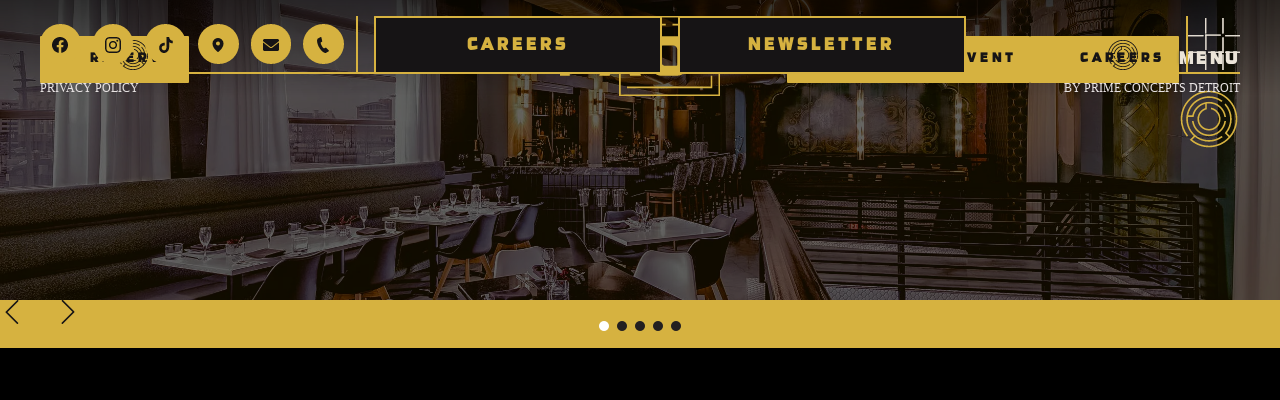

--- FILE ---
content_type: text/html
request_url: https://www.paodetroit.com/
body_size: 17165
content:
<!DOCTYPE html><!-- Last Published: Tue Nov 11 2025 19:32:42 GMT+0000 (Coordinated Universal Time) --><html data-wf-domain="www.paodetroit.com" data-wf-page="65e9e69b3a3232e40a1908ab" data-wf-site="65e9e69b3a3232e40a1908ac" lang="en"><head><meta charset="utf-8"/><title>PAO | Detroit, MI</title><meta content="Experience the best of Detroit&#x27;s culinary scene at PAO, a premier destination for upscale dining with the freshest ingredients, featuring a Pan-Asian menu curated by our culinary team and executive chef. PAO also hosts an array of live entertainment as Detroit&#x27;s original supperclub with craft cocktails and other delights." name="description"/><meta content="PAO | Detroit, MI" property="og:title"/><meta content="Experience the best of Detroit&#x27;s culinary scene at PAO, a premier destination for upscale dining with the freshest ingredients, featuring a Pan-Asian menu curated by our culinary team and executive chef. PAO also hosts an array of live entertainment as Detroit&#x27;s original supperclub with craft cocktails and other delights." property="og:description"/><meta content="PAO | Detroit, MI" property="twitter:title"/><meta content="Experience the best of Detroit&#x27;s culinary scene at PAO, a premier destination for upscale dining with the freshest ingredients, featuring a Pan-Asian menu curated by our culinary team and executive chef. PAO also hosts an array of live entertainment as Detroit&#x27;s original supperclub with craft cocktails and other delights." property="twitter:description"/><meta property="og:type" content="website"/><meta content="summary_large_image" name="twitter:card"/><meta content="width=device-width, initial-scale=1" name="viewport"/><link href="https://cdn.prod.website-files.com/65e9e69b3a3232e40a1908ac/css/paodetroit-previewlink.webflow.shared.a4c42b384.min.css" rel="stylesheet" type="text/css"/><script src="https://use.typekit.net/zvo3ses.js" type="text/javascript"></script><script type="text/javascript">try{Typekit.load();}catch(e){}</script><script type="text/javascript">!function(o,c){var n=c.documentElement,t=" w-mod-";n.className+=t+"js",("ontouchstart"in o||o.DocumentTouch&&c instanceof DocumentTouch)&&(n.className+=t+"touch")}(window,document);</script><link href="https://cdn.prod.website-files.com/65e9e69b3a3232e40a1908ac/65e9ece865aa5adb1b31542d_favicon.png" rel="shortcut icon" type="image/x-icon"/><link href="https://cdn.prod.website-files.com/65e9e69b3a3232e40a1908ac/65e9ed1f389efd7f98dc5a62_webclip.png" rel="apple-touch-icon"/><script async="" src="https://www.googletagmanager.com/gtag/js?id=G-7X137YGRGV"></script><script type="text/javascript">window.dataLayer = window.dataLayer || [];function gtag(){dataLayer.push(arguments);}gtag('set', 'developer_id.dZGVlNj', true);gtag('js', new Date());gtag('config', 'G-7X137YGRGV');</script><script src="https://www.google.com/recaptcha/api.js" type="text/javascript"></script><script type="text/javascript">!function(f,b,e,v,n,t,s){if(f.fbq)return;n=f.fbq=function(){n.callMethod?n.callMethod.apply(n,arguments):n.queue.push(arguments)};if(!f._fbq)f._fbq=n;n.push=n;n.loaded=!0;n.version='2.0';n.agent='plwebflow';n.queue=[];t=b.createElement(e);t.async=!0;t.src=v;s=b.getElementsByTagName(e)[0];s.parentNode.insertBefore(t,s)}(window,document,'script','https://connect.facebook.net/en_US/fbevents.js');fbq('init', '1260681761192734');fbq('track', 'PageView');</script><style>
.w-slider-dot {
  background: #231f20;
}
.w-slider-dot.w-active {
  background: #fff;
}
</style></head><body class="background-color-black"><div class="html-embed w-embed"><!-- Website design by Tyler Luce of Prime Concepts Detroit. www.tylerluce.com --></div><div class="page-wrapper z-index-1 is-landing"><div data-w-id="1c77d971-fae4-4ffa-ceca-0a9c38573a4f" data-animation="default" data-collapse="all" data-duration="1000" data-easing="ease-in-out-quint" data-easing2="ease-in-out-quint" role="banner" class="navbar w-nav"><div class="w-layout-grid grid_navbar"><div id="w-node-_1c77d971-fae4-4ffa-ceca-0a9c38573a51-38573a4f" class="navbar-content-wrapper"><div class="navbar-button-wrapper"><a aria-labelledby="reserve-button-text" role="button" href="https://www.opentable.com/r/pao-modern-dining-detroit&amp;ot_source=Restaurant_website" class="button-main-gold hide-tablet w-inline-block"><div class="logo-button w-embed"><svg aria-hidden="true" role="img" fill=currentColor xmlns="http://www.w3.org/2000/svg" viewBox="0 0 1280 1280">
  <title>PAO Maze logo</title>
    <path d="M968.5,684.7h34.4l-0.9,6.3c-12.1,86.4-55.2,166-121.2,223.9c-66.7,58.5-152.2,90.7-240.8,90.7
	c-88.6,0-174.1-32.2-240.8-90.8C333.1,856.9,290.1,777.4,278,691l-0.9-6.3h34.4l0.7,4.7c11.6,77.6,50.9,149,110.6,200.8
	c60.3,52.4,137.4,81.3,217.2,81.3c79.8,0,156.9-28.9,217.2-81.3c59.7-51.9,99-123.2,110.6-200.8L968.5,684.7z"/>
<path d="M640,36C307,36,36,307,36,640c0,136.3,44.7,265.1,129.1,372.6l3.8,4.9l24.3-24.3l-3-3.9C111.7,888.3,70.2,767.5,70.2,640
	C70.2,325.8,325.8,70.2,640,70.2c314.2,0,569.8,255.6,569.8,569.8c0,130.6-45.4,258-128,359.4l-60.3-60.6
	c66.7-85,103.4-190.9,103.4-298.8c0-120.4-44.7-236-125.7-325.4l-3.9-4.3L971,334.5l3.5,3.9c74.9,83,116.1,190.1,116.1,301.6
	c0,109.2-39.8,214.7-112.2,297l-3.4,3.9l24.1,24l0,0l60.1,60.4c-52.3,56.9-114.2,101.8-184.2,133.7
	c-74.1,33.7-153.2,50.8-235.2,50.8c-130.9,0-258.5-45.6-360-128.6l60.4-60.4c85.2,67.1,191.4,104,299.6,104
	c104.6,0,204.3-33,288.3-95.4l5.1-3.8l-24.4-24.4l-3.8,2.8c-77.6,56.7-169.3,86.6-265.2,86.6c-248.5,0-450.7-202.2-450.7-450.7
	c0-14.5,0.8-29.6,2.3-44.7h120l0.7-4.7c9.9-66.2,39.5-127.3,85.6-176.6c44.2-47.4,100.3-80.4,162.7-95.8v88.8
	C460.6,441.2,393.8,534.3,393.8,640c0,135.8,110.5,246.2,246.2,246.2c135.8,0,246.2-110.5,246.2-246.2
	c0-115.8-82.2-217.1-195.5-240.9l-6.7-1.4v35l4.3,1c45.8,10.7,87.3,36.9,117,73.8c30.6,38,46.7,83.8,46.7,132.5
	c0,116.9-95.1,212.1-212.1,212.1c-116.9,0-212.1-95.1-212.1-212.1c0-48.5,16-94.1,46.3-132c29.4-36.7,70.7-63,116.1-74l4.2-1
	l0-121.4c15-2.1,30.2-3.1,45.4-3.1c79.8,0,156.9,28.9,217.2,81.3c59.7,51.9,99,123.2,110.6,200.9l0.7,4.7h34.4l-0.9-6.3
	c-12.1-86.4-55.2-166-121.2-223.9c-66.7-58.5-152.2-90.8-240.8-90.8c-84.5,0-166.9,29.6-232.2,83.3
	c-63.2,52.1-107.4,124.2-124.9,203.5h-86.6c18.1-101.9,71.3-195,150.4-263c81.6-70.2,185.8-108.8,293.3-108.8
	c93.7,0,183.7,28.7,260.2,83.1l3.8,2.7l24.5-24.5l-5.3-3.8c-83-60-181-91.7-283.2-91.7c-267.4,0-484.9,217.5-484.9,484.9
	c0,136.3,57.9,266.7,159.1,358.7l-60.5,60.5l0,0l-23.9,23.9l4.3,3.9C345.5,1188.2,489.7,1244,640,1244c333,0,604-271,604-604
	C1244,307,973,36,640,36z"/>
<g>
</g>
<g>
</g>
<g>
</g>
<g>
</g>
<g>
</g>
<g>
</g>
<g>
</g>
<g>
</g>
<g>
</g>
<g>
</g>
<g>
</g>
<g>
</g>
<g>
</g>
<g>
</g>
<g>
</g>
</svg></div><div id="reserve-button-text" class="text-main-button">RESERVE</div><div class="line-button-gold"></div></a><link rel="prefetch" href="https://www.opentable.com/r/pao-modern-dining-detroit&amp;ot_source=Restaurant_website"/><a href="https://www.opentable.com/r/pao-modern-dining-detroit&amp;ot_source=Restaurant_website" class="button-reserve_mobile w-inline-block"><div>Reserve</div></a><link rel="prefetch" href="https://www.opentable.com/r/pao-modern-dining-detroit&amp;ot_source=Restaurant_website"/></div></div><a href="/" role="main" aria-label="navigation link to home page" id="w-node-_1c77d971-fae4-4ffa-ceca-0a9c38573a57-38573a4f" aria-current="page" class="brand w-nav-brand w--current"><div class="logo-primary-medium is-gold w-embed"><svg aria-hidden="true" role="img" fill=currentColor xmlns="http://www.w3.org/2000/svg" viewBox="0 0 1280 636.2">
  <title>PAO Detroit Primary Logo</title>
<g>
    <path d="M254.3,300.5c0,91.9-88.7,103.1-118.6,103.1h-58.2v72.1H0V160.5h152.3c51.8,0,102,26.2,102,103.6v36.3ZM175.2,264.1c0-25.6-15.5-36.3-41.1-36.3h-56.6v108.5h56.6c25.6,0,41.1-10.7,41.1-41.7v-30.5Z" stroke-width="0"/>
    <path d="M561.5,475.7l-20.8-56.6h-124.5l-20.3,56.6h-82.8l129.3-315.2h77.5l129.3,315.2h-87.6ZM478.7,246.5l-40.6,112.7h80.7l-40.1-112.7Z"/>
    <path d="M1018.8,387.5c0,28.3-16,88.1-87.6,88.1h-119.1c-26.7,0-82.8-16-82.8-92.4v-130.4c0-44.3,23.5-92.4,88.1-92.4h118.6c29.4,0,82.8,18.7,82.8,93v134.1ZM938.7,271.6c0-13.4-6.4-36.3-31-36.3h-88.1c-5.3,0-10.2,3.7-10.2,10.7v113.8c0,12.8,6.4,35.8,31,35.8h88.1c4.3,0,10.2-2.7,10.2-10.2v-113.8Z"/>
  </g>
  <path d="M1205.2,422.3V74.8h-305.2v-12.3h317.5v359.8h-12.3ZM535.2,128.2h12.3v-53.4h299.1v-12.3h-311.4v65.7ZM535.2,573.7h682.3v-98h-12.3v85.7h-670v12.3ZM1267.7,623.9H485v-172.6h-12.3v184.9h807.3v-347.5h-12.3v335.2ZM472.7,0v128.2s12.3,0,12.3,0V12.3h782.7v223h12.3V0H472.7Z"/>
</svg></div></a><link rel="prerender" href="/"/><div id="w-node-_1c77d971-fae4-4ffa-ceca-0a9c38573a59-38573a4f" class="navbar-content-wrapper"><a role="button" aria-labelledby="private-events-button-text" href="mailto:natasha@primeconceptsdetroit.com?subject=Event%20Inquiry%20-%20PAO%20Detroit" class="button-main-gold hide-tablet w-inline-block"><div class="logo-button w-embed"><svg aria-hidden="true" role="img" fill=currentColor xmlns="http://www.w3.org/2000/svg" viewBox="0 0 1280 1280">
  <title>PAO Maze logo</title>
    <path d="M968.5,684.7h34.4l-0.9,6.3c-12.1,86.4-55.2,166-121.2,223.9c-66.7,58.5-152.2,90.7-240.8,90.7
	c-88.6,0-174.1-32.2-240.8-90.8C333.1,856.9,290.1,777.4,278,691l-0.9-6.3h34.4l0.7,4.7c11.6,77.6,50.9,149,110.6,200.8
	c60.3,52.4,137.4,81.3,217.2,81.3c79.8,0,156.9-28.9,217.2-81.3c59.7-51.9,99-123.2,110.6-200.8L968.5,684.7z"/>
<path d="M640,36C307,36,36,307,36,640c0,136.3,44.7,265.1,129.1,372.6l3.8,4.9l24.3-24.3l-3-3.9C111.7,888.3,70.2,767.5,70.2,640
	C70.2,325.8,325.8,70.2,640,70.2c314.2,0,569.8,255.6,569.8,569.8c0,130.6-45.4,258-128,359.4l-60.3-60.6
	c66.7-85,103.4-190.9,103.4-298.8c0-120.4-44.7-236-125.7-325.4l-3.9-4.3L971,334.5l3.5,3.9c74.9,83,116.1,190.1,116.1,301.6
	c0,109.2-39.8,214.7-112.2,297l-3.4,3.9l24.1,24l0,0l60.1,60.4c-52.3,56.9-114.2,101.8-184.2,133.7
	c-74.1,33.7-153.2,50.8-235.2,50.8c-130.9,0-258.5-45.6-360-128.6l60.4-60.4c85.2,67.1,191.4,104,299.6,104
	c104.6,0,204.3-33,288.3-95.4l5.1-3.8l-24.4-24.4l-3.8,2.8c-77.6,56.7-169.3,86.6-265.2,86.6c-248.5,0-450.7-202.2-450.7-450.7
	c0-14.5,0.8-29.6,2.3-44.7h120l0.7-4.7c9.9-66.2,39.5-127.3,85.6-176.6c44.2-47.4,100.3-80.4,162.7-95.8v88.8
	C460.6,441.2,393.8,534.3,393.8,640c0,135.8,110.5,246.2,246.2,246.2c135.8,0,246.2-110.5,246.2-246.2
	c0-115.8-82.2-217.1-195.5-240.9l-6.7-1.4v35l4.3,1c45.8,10.7,87.3,36.9,117,73.8c30.6,38,46.7,83.8,46.7,132.5
	c0,116.9-95.1,212.1-212.1,212.1c-116.9,0-212.1-95.1-212.1-212.1c0-48.5,16-94.1,46.3-132c29.4-36.7,70.7-63,116.1-74l4.2-1
	l0-121.4c15-2.1,30.2-3.1,45.4-3.1c79.8,0,156.9,28.9,217.2,81.3c59.7,51.9,99,123.2,110.6,200.9l0.7,4.7h34.4l-0.9-6.3
	c-12.1-86.4-55.2-166-121.2-223.9c-66.7-58.5-152.2-90.8-240.8-90.8c-84.5,0-166.9,29.6-232.2,83.3
	c-63.2,52.1-107.4,124.2-124.9,203.5h-86.6c18.1-101.9,71.3-195,150.4-263c81.6-70.2,185.8-108.8,293.3-108.8
	c93.7,0,183.7,28.7,260.2,83.1l3.8,2.7l24.5-24.5l-5.3-3.8c-83-60-181-91.7-283.2-91.7c-267.4,0-484.9,217.5-484.9,484.9
	c0,136.3,57.9,266.7,159.1,358.7l-60.5,60.5l0,0l-23.9,23.9l4.3,3.9C345.5,1188.2,489.7,1244,640,1244c333,0,604-271,604-604
	C1244,307,973,36,640,36z"/>
<g>
</g>
<g>
</g>
<g>
</g>
<g>
</g>
<g>
</g>
<g>
</g>
<g>
</g>
<g>
</g>
<g>
</g>
<g>
</g>
<g>
</g>
<g>
</g>
<g>
</g>
<g>
</g>
<g>
</g>
</svg></div><div id="private-events-button-text" class="text-main-button">Book your Event</div><div class="line-button-gold"></div></a><a role="button" aria-labelledby="private-events-button-text" href="mailto:erica@primeconceptsdetroit.com?subject=Career%20Opportunity%20-%20PAO%20Detroit" class="button-main-gold hide-tablet w-inline-block"><div class="logo-button w-embed"><svg aria-hidden="true" role="img" fill=currentColor xmlns="http://www.w3.org/2000/svg" viewBox="0 0 1280 1280">
  <title>PAO Maze logo</title>
    <path d="M968.5,684.7h34.4l-0.9,6.3c-12.1,86.4-55.2,166-121.2,223.9c-66.7,58.5-152.2,90.7-240.8,90.7
	c-88.6,0-174.1-32.2-240.8-90.8C333.1,856.9,290.1,777.4,278,691l-0.9-6.3h34.4l0.7,4.7c11.6,77.6,50.9,149,110.6,200.8
	c60.3,52.4,137.4,81.3,217.2,81.3c79.8,0,156.9-28.9,217.2-81.3c59.7-51.9,99-123.2,110.6-200.8L968.5,684.7z"/>
<path d="M640,36C307,36,36,307,36,640c0,136.3,44.7,265.1,129.1,372.6l3.8,4.9l24.3-24.3l-3-3.9C111.7,888.3,70.2,767.5,70.2,640
	C70.2,325.8,325.8,70.2,640,70.2c314.2,0,569.8,255.6,569.8,569.8c0,130.6-45.4,258-128,359.4l-60.3-60.6
	c66.7-85,103.4-190.9,103.4-298.8c0-120.4-44.7-236-125.7-325.4l-3.9-4.3L971,334.5l3.5,3.9c74.9,83,116.1,190.1,116.1,301.6
	c0,109.2-39.8,214.7-112.2,297l-3.4,3.9l24.1,24l0,0l60.1,60.4c-52.3,56.9-114.2,101.8-184.2,133.7
	c-74.1,33.7-153.2,50.8-235.2,50.8c-130.9,0-258.5-45.6-360-128.6l60.4-60.4c85.2,67.1,191.4,104,299.6,104
	c104.6,0,204.3-33,288.3-95.4l5.1-3.8l-24.4-24.4l-3.8,2.8c-77.6,56.7-169.3,86.6-265.2,86.6c-248.5,0-450.7-202.2-450.7-450.7
	c0-14.5,0.8-29.6,2.3-44.7h120l0.7-4.7c9.9-66.2,39.5-127.3,85.6-176.6c44.2-47.4,100.3-80.4,162.7-95.8v88.8
	C460.6,441.2,393.8,534.3,393.8,640c0,135.8,110.5,246.2,246.2,246.2c135.8,0,246.2-110.5,246.2-246.2
	c0-115.8-82.2-217.1-195.5-240.9l-6.7-1.4v35l4.3,1c45.8,10.7,87.3,36.9,117,73.8c30.6,38,46.7,83.8,46.7,132.5
	c0,116.9-95.1,212.1-212.1,212.1c-116.9,0-212.1-95.1-212.1-212.1c0-48.5,16-94.1,46.3-132c29.4-36.7,70.7-63,116.1-74l4.2-1
	l0-121.4c15-2.1,30.2-3.1,45.4-3.1c79.8,0,156.9,28.9,217.2,81.3c59.7,51.9,99,123.2,110.6,200.9l0.7,4.7h34.4l-0.9-6.3
	c-12.1-86.4-55.2-166-121.2-223.9c-66.7-58.5-152.2-90.8-240.8-90.8c-84.5,0-166.9,29.6-232.2,83.3
	c-63.2,52.1-107.4,124.2-124.9,203.5h-86.6c18.1-101.9,71.3-195,150.4-263c81.6-70.2,185.8-108.8,293.3-108.8
	c93.7,0,183.7,28.7,260.2,83.1l3.8,2.7l24.5-24.5l-5.3-3.8c-83-60-181-91.7-283.2-91.7c-267.4,0-484.9,217.5-484.9,484.9
	c0,136.3,57.9,266.7,159.1,358.7l-60.5,60.5l0,0l-23.9,23.9l4.3,3.9C345.5,1188.2,489.7,1244,640,1244c333,0,604-271,604-604
	C1244,307,973,36,640,36z"/>
<g>
</g>
<g>
</g>
<g>
</g>
<g>
</g>
<g>
</g>
<g>
</g>
<g>
</g>
<g>
</g>
<g>
</g>
<g>
</g>
<g>
</g>
<g>
</g>
<g>
</g>
<g>
</g>
<g>
</g>
</svg></div><div id="private-events-button-text" class="text-main-button">Careers</div><div class="line-button-gold"></div></a><a href="/private-events" class="button-secondary is-light private-events-nav w-inline-block"><div>Private Events</div></a><div aria-roledescription="open-modal-trigger" aria-label="open navigation menu" data-w-id="1c77d971-fae4-4ffa-ceca-0a9c38573a5a" class="button_navbar-menu w-nav-button"><div data-w-id="56ef6d10-df0c-e0b2-609f-286d262c4233" class="nav-menu-text">MENU</div><div class="logo-navbar-button w-embed"><svg aria-hidden="true" role="img" fill=currentColor xmlns="http://www.w3.org/2000/svg" viewBox="0 0 1280 1280">
  <title>PAO Maze logo</title>
    <path d="M968.5,684.7h34.4l-0.9,6.3c-12.1,86.4-55.2,166-121.2,223.9c-66.7,58.5-152.2,90.7-240.8,90.7
	c-88.6,0-174.1-32.2-240.8-90.8C333.1,856.9,290.1,777.4,278,691l-0.9-6.3h34.4l0.7,4.7c11.6,77.6,50.9,149,110.6,200.8
	c60.3,52.4,137.4,81.3,217.2,81.3c79.8,0,156.9-28.9,217.2-81.3c59.7-51.9,99-123.2,110.6-200.8L968.5,684.7z"/>
<path d="M640,36C307,36,36,307,36,640c0,136.3,44.7,265.1,129.1,372.6l3.8,4.9l24.3-24.3l-3-3.9C111.7,888.3,70.2,767.5,70.2,640
	C70.2,325.8,325.8,70.2,640,70.2c314.2,0,569.8,255.6,569.8,569.8c0,130.6-45.4,258-128,359.4l-60.3-60.6
	c66.7-85,103.4-190.9,103.4-298.8c0-120.4-44.7-236-125.7-325.4l-3.9-4.3L971,334.5l3.5,3.9c74.9,83,116.1,190.1,116.1,301.6
	c0,109.2-39.8,214.7-112.2,297l-3.4,3.9l24.1,24l0,0l60.1,60.4c-52.3,56.9-114.2,101.8-184.2,133.7
	c-74.1,33.7-153.2,50.8-235.2,50.8c-130.9,0-258.5-45.6-360-128.6l60.4-60.4c85.2,67.1,191.4,104,299.6,104
	c104.6,0,204.3-33,288.3-95.4l5.1-3.8l-24.4-24.4l-3.8,2.8c-77.6,56.7-169.3,86.6-265.2,86.6c-248.5,0-450.7-202.2-450.7-450.7
	c0-14.5,0.8-29.6,2.3-44.7h120l0.7-4.7c9.9-66.2,39.5-127.3,85.6-176.6c44.2-47.4,100.3-80.4,162.7-95.8v88.8
	C460.6,441.2,393.8,534.3,393.8,640c0,135.8,110.5,246.2,246.2,246.2c135.8,0,246.2-110.5,246.2-246.2
	c0-115.8-82.2-217.1-195.5-240.9l-6.7-1.4v35l4.3,1c45.8,10.7,87.3,36.9,117,73.8c30.6,38,46.7,83.8,46.7,132.5
	c0,116.9-95.1,212.1-212.1,212.1c-116.9,0-212.1-95.1-212.1-212.1c0-48.5,16-94.1,46.3-132c29.4-36.7,70.7-63,116.1-74l4.2-1
	l0-121.4c15-2.1,30.2-3.1,45.4-3.1c79.8,0,156.9,28.9,217.2,81.3c59.7,51.9,99,123.2,110.6,200.9l0.7,4.7h34.4l-0.9-6.3
	c-12.1-86.4-55.2-166-121.2-223.9c-66.7-58.5-152.2-90.8-240.8-90.8c-84.5,0-166.9,29.6-232.2,83.3
	c-63.2,52.1-107.4,124.2-124.9,203.5h-86.6c18.1-101.9,71.3-195,150.4-263c81.6-70.2,185.8-108.8,293.3-108.8
	c93.7,0,183.7,28.7,260.2,83.1l3.8,2.7l24.5-24.5l-5.3-3.8c-83-60-181-91.7-283.2-91.7c-267.4,0-484.9,217.5-484.9,484.9
	c0,136.3,57.9,266.7,159.1,358.7l-60.5,60.5l0,0l-23.9,23.9l4.3,3.9C345.5,1188.2,489.7,1244,640,1244c333,0,604-271,604-604
	C1244,307,973,36,640,36z"/>
<g>
</g>
<g>
</g>
<g>
</g>
<g>
</g>
<g>
</g>
<g>
</g>
<g>
</g>
<g>
</g>
<g>
</g>
<g>
</g>
<g>
</g>
<g>
</g>
<g>
</g>
<g>
</g>
<g>
</g>
</svg></div></div></div></div><nav role="navigation" class="navbar_menu w-nav-menu"><div class="w-layout-grid grid_menu"><div id="w-node-_1c77d971-fae4-4ffa-ceca-0a9c38573a5f-38573a4f" class="container-nav-menu-button"><a href="https://www.opentable.com/r/pao-modern-dining-detroit&amp;ot_source=Restaurant_website" class="button is-nav_menu w-button">RESERVE</a><link rel="prefetch" href="https://www.opentable.com/r/pao-modern-dining-detroit&amp;ot_source=Restaurant_website"/><a id="w-node-_1c77d971-fae4-4ffa-ceca-0a9c38573a72-38573a4f" data-w-id="1c77d971-fae4-4ffa-ceca-0a9c38573a72" href="#" class="button_menu-close w-button">CLOSE</a></div><div id="w-node-_1c77d971-fae4-4ffa-ceca-0a9c38573a62-38573a4f" class="menu-links-wrapper"><div class="overflow-link"><a href="/menu" aria-label="link to view the menu" role="link" class="nav-link w-nav-link">The Menu</a><link rel="prerender" href="/menu"/></div><div class="overflow-link"><a href="/private-events" aria-label="link to private dining and events" role="link" class="nav-link w-nav-link">Private Dining</a></div><div class="overflow-link"><a href="/about" aria-label="link to about page" role="link" class="nav-link w-nav-link">About</a></div><div class="overflow-link"><a href="/events" aria-label="link to events page" role="link" class="nav-link w-nav-link">Events</a><link rel="prefetch" href="/events"/></div><div class="overflow-link"><a href="/location-and-parking" aria-label="link to parking and directions" role="link" class="nav-link w-nav-link">Parking &amp; Directions</a><link rel="prerender" href="/location-and-parking"/></div><div class="overflow-link"><a href="/contact" aria-label="link to contact page" role="link" class="nav-link w-nav-link">Contact Us</a><link rel="prerender" href="/contact"/></div><div class="overflow-link"><a href="/press" aria-label="link to press page" role="link" class="nav-link w-nav-link">Press</a><link rel="prerender" href="/press"/></div></div><div id="w-node-_11d8f38c-64f9-6106-119d-613709711204-38573a4f" class="nav-hours"><div id="w-node-_65848517-c814-e4bc-0e90-1119a5fb85c2-a5fb85c2" data-w-id="65848517-c814-e4bc-0e90-1119a5fb85c2" class="hours-of-operation is-navmenu"><div id="w-node-_65848517-c814-e4bc-0e90-1119a5fb85c8-a5fb85c2" class="hour-and-day"><div class="text-days">TEMPORARILY CLOSED</div></div></div></div><div id="w-node-bdf1a3db-b3a6-f4db-652f-4e20590d01b4-38573a4f" class="footer-in-nav"><footer class="footer_nav"><div class="padding-global"><div class="container-footer"><div class="footer_contents"><div id="w-node-b3e0baa8-7a32-c623-527e-bd03870791dc-870791d8" class="socials-wrapper hide-tablet"><a aria-label="Facebook link" href="https://www.facebook.com/paodetroit" target="_blank" class="social_link-dark_velvet w-inline-block"><div aria-label="Link to facebook page" role="img" class="icon-1x1-small w-embed"><svg alt="Link to facebook" aria-hidden="true" alt="facebook-icon" width="100%" viewBox="0 0 16 16" fill="none" xmlns="http://www.w3.org/2000/svg">
<path fill-rule="evenodd" clip-rule="evenodd" d="M8 0C3.58172 0 0 3.58172 0 8C0 11.993 2.92546 15.3028 6.75 15.9029V10.3125H4.71875V8H6.75V6.2375C6.75 4.23281 7.94375 3.125 9.77188 3.125C10.6469 3.125 11.5625 3.28125 11.5625 3.28125V5.25H10.5531C9.55938 5.25 9.25 5.86719 9.25 6.5V8H11.4688L11.1141 10.3125H9.25V15.9029C13.0745 15.3028 16 11.993 16 8C16 3.58172 12.4183 0 8 0Z" fill="currentColor"/>
</svg></div></a><a aria-label="tiktok link" href="https://www.tiktok.com/@paodetroit" target="_blank" class="social_link-dark_velvet w-inline-block"><div aria-label="tiktok logo" role="img" class="icon-1x1-small w-embed"><svg alt="Link to TikTok" aria-hidden="true" role="img" fill=currentColor viewBox="0 0 500 500"><title>TikTok</title><path d="M347.68 0c8.25 70.95 47.85 113.25 116.7 117.75v79.8c-39.9 3.9-74.85-9.15-115.5-33.75v149.25c0 189.61-206.71 248.86-289.81 112.95-53.4-87.45-20.7-240.91 150.6-247.06v84.15c-13.05 2.1-27 5.4-39.75 9.75-38.1 12.9-59.7 37.05-53.7 79.65 11.55 81.6 161.26 105.75 148.8-53.7V.15h82.65V0Z" /></svg></div></a><a aria-label="instagram link" href="https://www.instagram.com/paodetroit/?hl=en" target="_blank" class="social_link-dark_velvet w-inline-block"><div role="img" class="icon-1x1-small w-embed"><svg  alt="Link to Instagram" aria-hidden="true" role="img" fill=currentColor viewBox="0 0 24 24" xmlns="http://www.w3.org/2000/svg"><title>Instagram</title><path d="M12 0C8.74 0 8.333.015 7.053.072 5.775.132 4.905.333 4.14.63c-.789.306-1.459.717-2.126 1.384S.935 3.35.63 4.14C.333 4.905.131 5.775.072 7.053.012 8.333 0 8.74 0 12s.015 3.667.072 4.947c.06 1.277.261 2.148.558 2.913.306.788.717 1.459 1.384 2.126.667.666 1.336 1.079 2.126 1.384.766.296 1.636.499 2.913.558C8.333 23.988 8.74 24 12 24s3.667-.015 4.947-.072c1.277-.06 2.148-.262 2.913-.558.788-.306 1.459-.718 2.126-1.384.666-.667 1.079-1.335 1.384-2.126.296-.765.499-1.636.558-2.913.06-1.28.072-1.687.072-4.947s-.015-3.667-.072-4.947c-.06-1.277-.262-2.149-.558-2.913-.306-.789-.718-1.459-1.384-2.126C21.319 1.347 20.651.935 19.86.63c-.765-.297-1.636-.499-2.913-.558C15.667.012 15.26 0 12 0zm0 2.16c3.203 0 3.585.016 4.85.071 1.17.055 1.805.249 2.227.415.562.217.96.477 1.382.896.419.42.679.819.896 1.381.164.422.36 1.057.413 2.227.057 1.266.07 1.646.07 4.85s-.015 3.585-.074 4.85c-.061 1.17-.256 1.805-.421 2.227-.224.562-.479.96-.899 1.382-.419.419-.824.679-1.38.896-.42.164-1.065.36-2.235.413-1.274.057-1.649.07-4.859.07-3.211 0-3.586-.015-4.859-.074-1.171-.061-1.816-.256-2.236-.421-.569-.224-.96-.479-1.379-.899-.421-.419-.69-.824-.9-1.38-.165-.42-.359-1.065-.42-2.235-.045-1.26-.061-1.649-.061-4.844 0-3.196.016-3.586.061-4.861.061-1.17.255-1.814.42-2.234.21-.57.479-.96.9-1.381.419-.419.81-.689 1.379-.898.42-.166 1.051-.361 2.221-.421 1.275-.045 1.65-.06 4.859-.06l.045.03zm0 3.678c-3.405 0-6.162 2.76-6.162 6.162 0 3.405 2.76 6.162 6.162 6.162 3.405 0 6.162-2.76 6.162-6.162 0-3.405-2.76-6.162-6.162-6.162zM12 16c-2.21 0-4-1.79-4-4s1.79-4 4-4 4 1.79 4 4-1.79 4-4 4zm7.846-10.405c0 .795-.646 1.44-1.44 1.44-.795 0-1.44-.646-1.44-1.44 0-.794.646-1.439 1.44-1.439.793-.001 1.44.645 1.44 1.439z"/></svg></div></a><a aria-label="link to directions on Google Maps" href="https://maps.app.goo.gl/WijGysQFVeEC12Mf8" target="_blank" class="social_link-dark_velvet w-inline-block"><div class="icon-1x1-small w-embed"><svg aria-hidden="true" role="img" fill="currentColor" viewBox="0 0 256 256">
  <title>Directions</title>
<path d="M128,16a88.1,88.1,0,0,0-88,88c0,75.3,80,132.2,83.4,134.6a8.3,8.3,0,0,0,9.2,0C136,236.2,216,179.3,216,104A88.1,88.1,0,0,0,128,16Zm0,56a32,32,0,1,1-32,32A32,32,0,0,1,128,72Z"/></svg></div></a><a aria-label="Link to email info@paodetroit.com" href="mailto:info@paodetroit.com" class="social_link-dark_velvet w-inline-block"><div class="icon-1x1-small w-embed"><svg aria-hidden="true" role="img" fill="currentColor" viewBox="0 0 512 512">
  <title>Email</title>
<path d="M256 352c-16.53 0-33.06-5.422-47.16-16.41L0 173.2V400C0 426.5 21.49 448 48 448h416c26.51 0 48-21.49 48-48V173.2l-208.8 162.5C289.1 346.6 272.5 352 256 352zM16.29 145.3l212.2 165.1c16.19 12.6 38.87 12.6 55.06 0l212.2-165.1C505.1 137.3 512 125 512 112C512 85.49 490.5 64 464 64h-416C21.49 64 0 85.49 0 112C0 125 6.01 137.3 16.29 145.3z"/></svg></div></a><a aria-label="phone link" href="tel:+13138160000" class="social_link-dark_velvet w-inline-block"><div class="icon-1x1-small w-embed"><svg aria-hidden="true" role="img" fill=currentColor viewBox="0 0 500 500"><title>Phone</title><path d="m422.78 451.09-77.22 43.25c-3.6 2.22-7.9 3.88-12.89 4.71-4.99.97-9.98 1.25-14.14.55-8.46-1.52-23.57-7.07-35.91-12.62-12.34-5.55-26.76-14.83-43.25-27.73-16.5-12.89-34.38-30.36-53.79-52.4-19.41-22.04-38.54-50.32-57.81-84.7-15.39-26.76-27.45-51.71-36.04-74.72-8.6-23.01-14.97-43.81-18.85-62.38-4.02-18.58-6.24-35.07-6.79-49.35-.55-14.42-.28-26.48.83-36.46 1.11-9.98 2.63-17.61 4.44-23.01 1.8-5.41 5.27-14.42 10.67-20.79 3.33-3.88 6.93-6.65 10.67-8.6l77.36-43.66C175.47.13 180.87-.7 186.42.82c3.88 1.11 7.07 3.19 9.57 6.38 2.36 3.05 4.16 6.65 5.41 10.54l23.01 105.91c1.39 5.55.69 11.09-2.22 16.5-2.77 5.41-6.79 9.57-11.78 12.34l-28.42 16.08c-.83.42-1.52 1.25-2.36 2.5-.83 1.25-1.39 2.36-1.66 3.19-.55 6.65.14 14.69 2.08 24.12 1.66 8.32 4.71 18.71 9.43 31.33 4.71 12.62 12.06 27.59 22.18 45.19 9.7 17.74 18.85 32.02 27.31 42.7 8.46 10.67 15.8 18.85 21.9 24.4 6.1 5.68 10.95 9.29 14.56 11.09l5.41 2.77s1.66.28 3.19 0c1.52 0 2.63-.28 3.33-.83l33.27-19.13c6.79-3.33 13.86-4.02 21.07-1.94 5.13 1.39 9.01 3.47 11.51 6.1h.42l73.33 76.38c5.27 5.68 7.62 11.78 7.21 18.16-.97 7.21-4.85 12.75-11.37 16.36v.14Z" /></svg></div></a><div id="w-node-b3e0baa8-7a32-c623-527e-bd03870791e9-870791d8" class="line-vertical hide-tablet"></div></div><a id="w-node-b3e0baa8-7a32-c623-527e-bd03870791ea-870791d8" href="https://www.indeed.com/cmp/Prime-Concepts-Detroit/jobs" target="_blank" class="button-secondary is-footer-nav w-inline-block"><div>Apply</div></a><link rel="prerender" href="https://www.indeed.com/cmp/Prime-Concepts-Detroit/jobs"/><a aria-haspopup="true" id="w-node-b3e0baa8-7a32-c623-527e-bd03870791ed-870791d8" data-w-id="b3e0baa8-7a32-c623-527e-bd03870791ed" href="#" class="button-secondary is-footer-nav w-inline-block"><div>Newsletter</div></a><div id="w-node-b3e0baa8-7a32-c623-527e-bd03870791f0-870791d8" class="bottom-nav-contents"><div class="bottom-nav-halal"><div class="text-size-xsmall">ALL PROTEIN</div><div aria-label="halal" role="img" class="icon-1x1-large w-embed"><svg aria-hidden="true" role="img" fill=currentColor viewBox="0 0 62.5 60.8">
  <title>All Protein at Sexy Steak is Halal</title>
<g>
    <path d="M62.5,28.6c-0.1,0.2-0.2,0.3-0.3,0.5c-0.8,1.5-1.6,2.9-2.3,4.4c-0.3,0.6-0.6,0.8-1.2,0.7c-0.7-0.1-1.4-0.1-2.1-0.2
		c-1.6-0.2-3.1,0-4.6,0.6c-3.5,1.5-7.6,1.3-10.2-1.7c-2.8-3-4.2-6.6-5.1-10.5c-2.6,8.6-9.5,14.1-18.5,14.4c-0.4,0-0.9,0.2-1-0.4
		c-0.2-0.6,0.4-0.6,0.7-0.8c9.3-4.2,15.9-13.1,17.5-23.2c0.1-0.7,0.3-0.9,1-0.7c2.2,0.5,3.6,2,3.8,4.3c0.1,1,0.1,1.9,0,2.9
		c-0.6,7.4,5.3,15.8,13,10.7c-2.4-2-5.3-2.6-8.3-2c-0.3,0.1-0.5-0.1-0.8-0.1c0.1-0.3,0-0.6,0.2-0.8c2.4-4,8.2-4.4,11-1.3
		c1,1.1,2.1,2.2,3.7,2.3c1.2,0.1,2.4-0.2,3.6,0.2C62.5,28.3,62.5,28.5,62.5,28.6z" />
    <path d="M13.4,15.6c-0.1-2.5-0.2-6.2-0.4-9.8c0-0.6,0.1-1.1,0.4-1.7c0.7-1.2,1.4-2.5,2.1-3.7C15.6,0.2,15.9,0,16.1,0
		c0.2,0,0.5,0.3,0.5,0.5c0.6,1.6,1.3,3,2.3,4.3c0.2,0.2,0.3,0.6,0.2,0.9c-1.4,8-2,16-1.6,24.1c0.1,3.5-1.5,5.7-4.3,7.2
		C9,39.6,3.4,38,1.1,33.9c-2.1-3.8-0.7-8,2.9-10.2c0.2-0.1,0.5,0,0.8,0c0,0.3,0,0.6-0.2,0.8C0,30.5,10.1,36.9,13.4,30
		c0.3-0.8,0.5-1.7,0.4-2.5C13.8,24,13.6,20.4,13.4,15.6z" />
    <path d="M29.8,21.8c0,0.5,0,1,0,1.5c0,0.2-0.3,0.4-0.4,0.7c-0.2-0.2-0.5-0.3-0.6-0.5c-0.7-1.1-1.2-2.2-2-3.2c-1-1.3-2.4-2-4-2.6
		c-0.6-0.2-1.1-0.4-1.6-0.6c-3.3-1.4-2.2-7.9,1.3-7c0.7,0.2,1.4,0.5,2,0.9C28.1,13.6,29.9,17.2,29.8,21.8z" />
    <g>
      <path d="M10.5,42.2l2.1-0.1v13.3l-2.1,0.1v-6.1H4.4v6l-2.1,0.1V42.2l2.1-0.1v5.7h6.1V42.2z" />
      <path d="M24.4,55.7L23.1,52h-5l-1.3,3.5L15,55.7l4.9-13.5l1.7-0.3l4.9,13.4L24.4,55.7z M18.6,50.3h3.8l-1.9-5.2L18.6,50.3z" />
      <path d="M31.6,53.8h6.1l-0.6,1.7h-7.7V42.2l2.1-0.1V53.8z" />
      <path d="M48.3,55.7L46.9,52h-5l-1.3,3.5l-1.7,0.3l4.9-13.5l1.7-0.3l4.9,13.4L48.3,55.7z M42.5,50.3h3.8l-1.9-5.2L42.5,50.3z" />
      <path d="M55.5,53.8h6.1L61,55.5h-7.7V42.2l2.1-0.1V53.8z" />
    </g>
  </g>
</svg></div></div><div class="line-vertical hide-mobile-landscape"></div><a aria-label="link to prime concepts detroit" role="link" href="https://www.primeconceptsdetroit.com" target="_blank" class="bottom-nav-pcd w-inline-block"><div class="logo-pcd_hash-large w-embed"><svg aria-hidden="true" role="img" fill=currentColor xmlns="http://www.w3.org/2000/svg" viewBox="0 0 424.05 424.05">
  <title>Prime Concepts Detroit secondary logo</title>
   <g>
    <g>
      <g>
        <rect x="283.43" y="159.86" width="4.24" height="121.68" />
        <path d="m288.53,282.38h-5.95v-123.38h5.95v123.38Zm-4.25-1.71h2.54v-119.97h-2.54v119.97Z" />
      </g>
      <g>
        <path d="m289.45,283.31h-7.8v-125.23h7.8v125.23Zm-4.24-3.55h.69v-118.12h-.69v118.12Z" />
        <path d="m290.3,284.16h-9.51v-126.93h9.51v126.93Zm-7.8-1.71h6.09v-123.52h-6.09v123.52Zm4.25-1.85h-2.4v-119.82h2.4v119.82Z" />
      </g>
    </g>
    <g>
      <g>
        <rect x="143.55" y="137.45" width="121.68" height="4.24" />
        <path d="m266.08,142.56h-123.38v-5.95h123.38v5.95Zm-121.67-1.71h119.97v-2.54h-119.97v2.54Z" />
      </g>
      <g>
        <path d="m267.01,143.47h-125.23v-7.8h125.23v7.8Zm-121.67-3.55h118.12v-.69h-118.12v.69Z" />
        <path d="m267.86,144.33h-126.93v-9.5h126.93v9.5Zm-125.23-1.71h123.52v-6.09h-123.52v6.09Zm121.67-1.85h-119.83v-2.39h119.83v2.39Z" />
      </g>
    </g>
  </g>
  <g>
    <g>
      <g>
        <rect x="142.5" y="299.74" width="4.24" height="121.68" />
        <path d="m147.6,422.27h-5.95v-123.38h5.95v123.38Zm-4.25-1.71h2.54v-119.97h-2.54v119.97Z" />
      </g>
      <g>
        <path d="m148.53,423.19h-7.8v-125.23h7.8v125.23Zm-4.25-3.55h.69v-118.12h-.69v118.12Z" />
        <path d="m149.38,424.05h-9.51v-126.93h9.51v126.93Zm-7.8-1.71h6.09v-123.52h-6.09v123.52Zm4.25-1.85h-2.4v-119.82h2.4v119.82Z" />
      </g>
    </g>
    <g>
      <g>
        <rect x="2.63" y="277.34" width="121.68" height="4.24" />
        <path d="m125.16,282.44H1.78v-5.95h123.38v5.95Zm-121.68-1.71h119.97v-2.53H3.48v2.53Z" />
      </g>
      <g>
        <path d="m126.08,283.36H.85v-7.8h125.23v7.8Zm-121.68-3.55h118.12v-.69H4.41v.69Z" />
        <path d="m126.94,284.22H0v-9.51h126.94v9.51Zm-125.23-1.71h123.52v-6.09H1.71v6.09Zm121.68-1.85H3.55v-2.4h119.83v2.4Z" />
      </g>
    </g>
  </g>
  <g>
    <g>
      <g>
        <rect x="2.65" y="142.51" width="121.68" height="4.24" />
        <path d="m125.18,147.6H1.8v-5.95h123.38v5.95Zm-121.68-1.71h119.97v-2.53H3.5v2.53Z" />
      </g>
      <g>
        <path d="m126.1,148.53H.87v-7.8h125.23v7.8Zm-121.68-3.55h118.12v-.69H4.43v.69Z" />
        <path d="m126.96,149.38H.02v-9.51h126.94v9.51Zm-125.23-1.71h123.52v-6.09H1.73v6.09Zm121.68-1.85H3.57v-2.4h119.83v2.4Z" />
      </g>
    </g>
    <g>
      <g>
        <rect x="142.48" y="2.63" width="4.24" height="121.68" />
        <path d="m147.58,125.16h-5.95V1.78h5.95v123.38Zm-4.24-1.71h2.54V3.49h-2.54v119.97Z" />
      </g>
      <g>
        <path d="m148.5,126.08h-7.8V.85h7.8v125.23Zm-4.24-3.55h.69V4.41h-.69v118.13Z" />
        <path d="m149.35,126.94h-9.5V0h9.5v126.94Zm-7.8-1.71h6.09V1.71h-6.09v123.52Zm4.24-1.85h-2.4V3.55h2.4v119.83Z" />
      </g>
    </g>
  </g>
  <g>
    <g>
      <g>
        <rect x="143.55" y="137.45" width="4.24" height="121.68" />
        <path d="m148.65,259.99h-5.95v-123.38h5.95v123.38Zm-4.24-1.71h2.54v-119.97h-2.54v119.97Z" />
      </g>
      <g>
        <path d="m149.58,260.91h-7.8v-125.23h7.8v125.23Zm-4.24-3.55h.69v-118.12h-.69v118.12Z" />
        <path d="m150.43,261.76h-9.5v-126.93h9.5v126.93Zm-7.8-1.71h6.09v-123.52h-6.09v123.52Zm4.24-1.85h-2.4v-119.82h2.4v119.82Z" />
      </g>
    </g>
    <g>
      <g>
        <rect x="166" y="277.29" width="121.68" height="4.24" />
        <path d="m288.53,282.38h-123.38v-5.95h123.38v5.95Zm-121.68-1.71h119.97v-2.54h-119.97v2.54Z" />
      </g>
      <g>
        <path d="m289.45,283.31h-125.23v-7.8h125.23v7.8Zm-121.68-3.55h118.12v-.69h-118.12v.69Z" />
        <path d="m290.3,284.16h-126.94v-9.5h126.94v9.5Zm-125.23-1.71h123.52v-6.09h-123.52v6.09Zm121.68-1.85h-119.83v-2.39h119.83v2.39Z" />
      </g>
    </g>
  </g>
  <g>
    <g>
      <g>
        <rect x="282.55" y="2.63" width="4.24" height="121.68" />
        <path d="m287.64,125.16h-5.95V1.77h5.95v123.38Zm-4.24-1.71h2.54V3.48h-2.54v119.97Z" />
      </g>
      <g>
        <path d="m288.57,126.08h-7.8V.85h7.8v125.23Zm-4.24-3.55h.69V4.41h-.69v118.12Z" />
        <path d="m289.42,126.94h-9.5V0h9.5v126.94Zm-7.8-1.71h6.09V1.71h-6.09v123.52Zm4.24-1.85h-2.4V3.55h2.4v119.83Z" />
      </g>
    </g>
    <g>
      <g>
        <rect x="304.99" y="142.46" width="121.68" height="4.24" />
        <path d="m427.52,147.56h-123.38v-5.95h123.38v5.95Zm-121.68-1.71h119.97v-2.54h-119.97v2.54Z" />
      </g>
      <g>
        <path d="m428.44,148.48h-125.23v-7.8h125.23v7.8Zm-121.68-3.55h118.12v-.69h-118.12v.69Z" />
        <path d="m429.3,149.33h-126.94v-9.51h126.94v9.51Zm-125.23-1.71h123.52v-6.09h-123.52v6.09Zm121.68-1.85h-119.83v-2.4h119.83v2.4Z" />
      </g>
    </g>
  </g>
  <g>
    <g>
      <g>
        <rect x="304.97" y="277.3" width="121.68" height="4.24" />
        <path d="m427.5,282.4h-123.38v-5.95h123.38v5.95Zm-121.67-1.71h119.97v-2.54h-119.97v2.54Z" />
      </g>
      <g>
        <path d="m428.42,283.32h-125.23v-7.8h125.23v7.8Zm-121.68-3.55h118.12v-.69h-118.12v.69Z" />
        <path d="m429.28,284.17h-126.94v-9.51h126.94v9.51Zm-125.23-1.71h123.52v-6.09h-123.52v6.09Zm121.68-1.85h-119.83v-2.4h119.83v2.4Z" />
      </g>
    </g>
    <g>
      <g>
        <rect x="282.57" y="299.74" width="4.24" height="121.68" />
        <path d="m287.67,422.27h-5.95v-123.38h5.95v123.38Zm-4.25-1.71h2.54v-119.96h-2.54v119.96Z" />
      </g>
      <g>
        <path d="m288.59,423.19h-7.8v-125.23h7.8v125.23Zm-4.24-3.55h.69v-118.13h-.69v118.13Z" />
        <path d="m289.44,424.05h-9.51v-126.94h9.51v126.94Zm-7.8-1.71h6.09v-123.52h-6.09v123.52Zm4.25-1.85h-2.4v-119.83h2.4v119.83Z" />
      </g>
    </g>
  </g>
</svg></div></a></div></div><div class="footer_policies"><div class="text-footer-policies"><a href="/privacy-policy" aria-label="click to view privacy policy" class="text-footer-policies">Privacy Policy</a></div><div class="text-footer-policies"><a href="https://www.primeconceptsdetroit.com/" aria-label="click to visit primeconcpetsdetroit.com" target="_blank" class="text-footer-policies">By Prime Concepts Detroit</a></div></div><div id="w-node-b3e0baa8-7a32-c623-527e-bd03870791f8-870791d8" class="socials-wrapper hide-desktop"><a aria-label="Facebook link" href="https://www.instagram.com/paodetroit/?hl=en" target="_blank" class="social_link-dark_velvet w-inline-block"><div role="img" class="icon-1x1-small w-embed"><svg alt="Link to facebook" aria-hidden="true" alt="facebook-icon" width="100%" viewBox="0 0 16 16" fill="none" xmlns="http://www.w3.org/2000/svg">
<path fill-rule="evenodd" clip-rule="evenodd" d="M8 0C3.58172 0 0 3.58172 0 8C0 11.993 2.92546 15.3028 6.75 15.9029V10.3125H4.71875V8H6.75V6.2375C6.75 4.23281 7.94375 3.125 9.77188 3.125C10.6469 3.125 11.5625 3.28125 11.5625 3.28125V5.25H10.5531C9.55938 5.25 9.25 5.86719 9.25 6.5V8H11.4688L11.1141 10.3125H9.25V15.9029C13.0745 15.3028 16 11.993 16 8C16 3.58172 12.4183 0 8 0Z" fill="currentColor"/>
</svg></div></a><a aria-label="Instagram link" href="https://www.instagram.com/paodetroit/?hl=en" target="_blank" class="social_link-dark_velvet w-inline-block"><div role="img" class="icon-1x1-small w-embed"><svg  alt="Link to Instagram" aria-hidden="true" role="img" fill=currentColor viewBox="0 0 24 24" xmlns="http://www.w3.org/2000/svg"><title>Instagram icon</title><path d="M12 0C8.74 0 8.333.015 7.053.072 5.775.132 4.905.333 4.14.63c-.789.306-1.459.717-2.126 1.384S.935 3.35.63 4.14C.333 4.905.131 5.775.072 7.053.012 8.333 0 8.74 0 12s.015 3.667.072 4.947c.06 1.277.261 2.148.558 2.913.306.788.717 1.459 1.384 2.126.667.666 1.336 1.079 2.126 1.384.766.296 1.636.499 2.913.558C8.333 23.988 8.74 24 12 24s3.667-.015 4.947-.072c1.277-.06 2.148-.262 2.913-.558.788-.306 1.459-.718 2.126-1.384.666-.667 1.079-1.335 1.384-2.126.296-.765.499-1.636.558-2.913.06-1.28.072-1.687.072-4.947s-.015-3.667-.072-4.947c-.06-1.277-.262-2.149-.558-2.913-.306-.789-.718-1.459-1.384-2.126C21.319 1.347 20.651.935 19.86.63c-.765-.297-1.636-.499-2.913-.558C15.667.012 15.26 0 12 0zm0 2.16c3.203 0 3.585.016 4.85.071 1.17.055 1.805.249 2.227.415.562.217.96.477 1.382.896.419.42.679.819.896 1.381.164.422.36 1.057.413 2.227.057 1.266.07 1.646.07 4.85s-.015 3.585-.074 4.85c-.061 1.17-.256 1.805-.421 2.227-.224.562-.479.96-.899 1.382-.419.419-.824.679-1.38.896-.42.164-1.065.36-2.235.413-1.274.057-1.649.07-4.859.07-3.211 0-3.586-.015-4.859-.074-1.171-.061-1.816-.256-2.236-.421-.569-.224-.96-.479-1.379-.899-.421-.419-.69-.824-.9-1.38-.165-.42-.359-1.065-.42-2.235-.045-1.26-.061-1.649-.061-4.844 0-3.196.016-3.586.061-4.861.061-1.17.255-1.814.42-2.234.21-.57.479-.96.9-1.381.419-.419.81-.689 1.379-.898.42-.166 1.051-.361 2.221-.421 1.275-.045 1.65-.06 4.859-.06l.045.03zm0 3.678c-3.405 0-6.162 2.76-6.162 6.162 0 3.405 2.76 6.162 6.162 6.162 3.405 0 6.162-2.76 6.162-6.162 0-3.405-2.76-6.162-6.162-6.162zM12 16c-2.21 0-4-1.79-4-4s1.79-4 4-4 4 1.79 4 4-1.79 4-4 4zm7.846-10.405c0 .795-.646 1.44-1.44 1.44-.795 0-1.44-.646-1.44-1.44 0-.794.646-1.439 1.44-1.439.793-.001 1.44.645 1.44 1.439z"/></svg></div></a><a aria-label="TikTok link" href="https://www.tiktok.com/@paodetroit" target="_blank" class="social_link-dark_velvet w-inline-block"><div role="img" class="icon-1x1-small w-embed"><svg alt="Link to TikTok" aria-hidden="true" role="img" fill=currentColor viewBox="0 0 500 500"><title>Email</title><path d="M347.68 0c8.25 70.95 47.85 113.25 116.7 117.75v79.8c-39.9 3.9-74.85-9.15-115.5-33.75v149.25c0 189.61-206.71 248.86-289.81 112.95-53.4-87.45-20.7-240.91 150.6-247.06v84.15c-13.05 2.1-27 5.4-39.75 9.75-38.1 12.9-59.7 37.05-53.7 79.65 11.55 81.6 161.26 105.75 148.8-53.7V.15h82.65V0Z" /></svg></div></a><a aria-label="Link to directions on Google Maps" href="https://maps.app.goo.gl/WijGysQFVeEC12Mf8" target="_blank" class="social_link-dark_velvet w-inline-block"><div class="icon-1x1-small w-embed"><svg aria-hidden="true" role="img" fill="currentColor" viewBox="0 0 256 256">
  <title>Directions</title>
<path d="M128,16a88.1,88.1,0,0,0-88,88c0,75.3,80,132.2,83.4,134.6a8.3,8.3,0,0,0,9.2,0C136,236.2,216,179.3,216,104A88.1,88.1,0,0,0,128,16Zm0,56a32,32,0,1,1-32,32A32,32,0,0,1,128,72Z"/></svg></div></a><a aria-label="Link to contact page" href="/contact" class="social_link-dark_velvet w-inline-block"><div class="icon-1x1-small w-embed"><svg aria-hidden="true" role="img" fill="currentColor" viewBox="0 0 512 512">
  <title>Email</title>
<path d="M256 352c-16.53 0-33.06-5.422-47.16-16.41L0 173.2V400C0 426.5 21.49 448 48 448h416c26.51 0 48-21.49 48-48V173.2l-208.8 162.5C289.1 346.6 272.5 352 256 352zM16.29 145.3l212.2 165.1c16.19 12.6 38.87 12.6 55.06 0l212.2-165.1C505.1 137.3 512 125 512 112C512 85.49 490.5 64 464 64h-416C21.49 64 0 85.49 0 112C0 125 6.01 137.3 16.29 145.3z"/></svg></div></a><a aria-label="phone link" href="tel:+13138160000" class="social_link-dark_velvet w-inline-block"><div class="icon-1x1-small w-embed"><svg aria-hidden="true" role="img" fill=currentColor viewBox="0 0 500 500"><title>Email</title><path d="m422.78 451.09-77.22 43.25c-3.6 2.22-7.9 3.88-12.89 4.71-4.99.97-9.98 1.25-14.14.55-8.46-1.52-23.57-7.07-35.91-12.62-12.34-5.55-26.76-14.83-43.25-27.73-16.5-12.89-34.38-30.36-53.79-52.4-19.41-22.04-38.54-50.32-57.81-84.7-15.39-26.76-27.45-51.71-36.04-74.72-8.6-23.01-14.97-43.81-18.85-62.38-4.02-18.58-6.24-35.07-6.79-49.35-.55-14.42-.28-26.48.83-36.46 1.11-9.98 2.63-17.61 4.44-23.01 1.8-5.41 5.27-14.42 10.67-20.79 3.33-3.88 6.93-6.65 10.67-8.6l77.36-43.66C175.47.13 180.87-.7 186.42.82c3.88 1.11 7.07 3.19 9.57 6.38 2.36 3.05 4.16 6.65 5.41 10.54l23.01 105.91c1.39 5.55.69 11.09-2.22 16.5-2.77 5.41-6.79 9.57-11.78 12.34l-28.42 16.08c-.83.42-1.52 1.25-2.36 2.5-.83 1.25-1.39 2.36-1.66 3.19-.55 6.65.14 14.69 2.08 24.12 1.66 8.32 4.71 18.71 9.43 31.33 4.71 12.62 12.06 27.59 22.18 45.19 9.7 17.74 18.85 32.02 27.31 42.7 8.46 10.67 15.8 18.85 21.9 24.4 6.1 5.68 10.95 9.29 14.56 11.09l5.41 2.77s1.66.28 3.19 0c1.52 0 2.63-.28 3.33-.83l33.27-19.13c6.79-3.33 13.86-4.02 21.07-1.94 5.13 1.39 9.01 3.47 11.51 6.1h.42l73.33 76.38c5.27 5.68 7.62 11.78 7.21 18.16-.97 7.21-4.85 12.75-11.37 16.36v.14Z" /></svg></div></a></div></div></div></footer></div></div></nav></div><div class="global-styles w-embed"><style>

/* Make text look crisper and more legible in all browsers */
body {
  -webkit-font-smoothing: antialiased;
  -moz-osx-font-smoothing: grayscale;
  font-smoothing: antialiased;
  text-rendering: optimizeLegibility;
}

/* Focus state style for keyboard navigation for the focusable elements */
*[tabindex]:focus-visible,
  input[type="file"]:focus-visible {
   outline: 0.125rem solid #4d65ff;
   outline-offset: 0.125rem;
}

/* Get rid of top margin on first element in any rich text element */
.w-richtext > :not(div):first-child, .w-richtext > div:first-child > :first-child {
  margin-top: 0 !important;
}

/* Get rid of bottom margin on last element in any rich text element */
.w-richtext>:last-child, .w-richtext ol li:last-child, .w-richtext ul li:last-child {
	margin-bottom: 0 !important;
}

/* Prevent all click and hover interaction with an element */
.pointer-events-off {
	pointer-events: none;
}

/* Enables all click and hover interaction with an element */
.pointer-events-on {
  pointer-events: auto;
}

/* Create a class of .div-square which maintains a 1:1 dimension of a div */
.div-square::after {
	content: "";
	display: block;
	padding-bottom: 100%;
}

/* Make sure containers never lose their center alignment */
.container-medium,.container-small, .container-large {
	margin-right: auto !important;
  margin-left: auto !important;
}

/* 
Make the following elements inherit typography styles from the parent and not have hardcoded values. 
Important: You will not be able to style for example "All Links" in Designer with this CSS applied.
Uncomment this CSS to use it in the project. Leave this message for future hand-off.
*/
/*
a,
.w-input,
.w-select,
.w-tab-link,
.w-nav-link,
.w-dropdown-btn,
.w-dropdown-toggle,
.w-dropdown-link {
  color: inherit;
  text-decoration: inherit;
  font-size: inherit;
}
*/

/* Apply "..." after 3 lines of text */
.text-style-3lines {
	display: -webkit-box;
	overflow: hidden;
	-webkit-line-clamp: 3;
	-webkit-box-orient: vertical;
}

/* Apply "..." after 2 lines of text */
.text-style-2lines {
	display: -webkit-box;
	overflow: hidden;
	-webkit-line-clamp: 2;
	-webkit-box-orient: vertical;
}


/* Adds inline flex display */
.display-inlineflex {
  display: inline-flex;
}

/* These classes are never overwritten */
.hide {
  display: none !important;
}

@media screen and (max-width: 991px) {
    .hide, .hide-tablet {
        display: none !important;
    }
}
  @media screen and (max-width: 767px) {
    .hide-mobile-landscape{
      display: none !important;
    }
}
  @media screen and (max-width: 479px) {
    .hide-mobile{
      display: none !important;
    }
}
 
.margin-0 {
  margin: 0rem !important;
}
  
.padding-0 {
  padding: 0rem !important;
}

.spacing-clean {
padding: 0rem !important;
margin: 0rem !important;
}

.margin-top {
  margin-right: 0rem !important;
  margin-bottom: 0rem !important;
  margin-left: 0rem !important;
}

.padding-top {
  padding-right: 0rem !important;
  padding-bottom: 0rem !important;
  padding-left: 0rem !important;
}
  
.margin-right {
  margin-top: 0rem !important;
  margin-bottom: 0rem !important;
  margin-left: 0rem !important;
}

.padding-right {
  padding-top: 0rem !important;
  padding-bottom: 0rem !important;
  padding-left: 0rem !important;
}

.margin-bottom {
  margin-top: 0rem !important;
  margin-right: 0rem !important;
  margin-left: 0rem !important;
}

.padding-bottom {
  padding-top: 0rem !important;
  padding-right: 0rem !important;
  padding-left: 0rem !important;
}

.margin-left {
  margin-top: 0rem !important;
  margin-right: 0rem !important;
  margin-bottom: 0rem !important;
}
  
.padding-left {
  padding-top: 0rem !important;
  padding-right: 0rem !important;
  padding-bottom: 0rem !important;
}
  
.margin-horizontal {
  margin-top: 0rem !important;
  margin-bottom: 0rem !important;
}

.padding-horizontal {
  padding-top: 0rem !important;
  padding-bottom: 0rem !important;
}

.margin-vertical {
  margin-right: 0rem !important;
  margin-left: 0rem !important;
}
  
.padding-vertical {
  padding-right: 0rem !important;
  padding-left: 0rem !important;
}

/* Unrounds corners on OSx */
input, textarea {
    -webkit-appearance: none;
    border-radius: 0;
}

</style></div><div class="signup-form_wrapper hidden"><div class="section_signup-form"><div class="padding-global overflow-auto"><div class="container_form"><div class="form-heading">Email Newsletter</div><div class="form is-dark w-form"><form id="wf-form-Newsletter-Form-2" name="wf-form-Newsletter-Form-2" data-name="Newsletter Form" action="https://primeconceptsdetroit.us21.list-manage.com/subscribe/post?u=12241d5fa6b8647528795981b&amp;amp;id=d68542fe9b&amp;amp;v_id=177&amp;amp;f_id=0058ede6f0" method="post" class="form_fields" data-wf-page-id="65e9e69b3a3232e40a1908ab" data-wf-element-id="fb36f69c-ca85-cddd-170a-b9d2afa2710d" data-turnstile-sitekey="0x4AAAAAAAQTptj2So4dx43e"><div class="_2_col-form-wrap"><div class="field-wrap margin-bottom margin-small"><label for="Newsletter_FNAME" class="field-label is-dark">First</label><input class="form-field is-dark w-input" aria-required="true" data-msg-minlength="Please enter your first name" maxlength="256" name="FNAME" data-name="FNAME" aria-label="first name" placeholder="" minlength="3" type="text" id="Newsletter_FNAME" data-msg="Please enter your first name" required=""/></div><div class="field-wrap margin-bottom margin-small"><label for="Newsletter_LNAME" class="field-label is-dark">Last name</label><input class="form-field is-dark w-input" aria-required="true" data-msg-minlength="Please enter your last name" maxlength="256" name="LNAME" data-name="LNAME" aria-label="last name" placeholder="" minlength="3" type="text" id="Newsletter_LNAME" data-msg="Please enter your last name" required=""/></div></div><div class="_2_col-form-wrap"><div class="field-wrap margin-bottom margin-small"><label for="Newsletter_PHONE" class="field-label is-dark">Phone</label><input class="form-field is-dark w-input" aria-required="false" data-msg-minlength="Please enter your valid phone number" maxlength="256" name="PHONE" data-name="PHONE" aria-label="phone number" placeholder="" minlength="9" type="tel" id="Newsletter_PHONE" data-msg="Please enter your phone number"/></div><div class="field-wrap margin-bottom margin-small"><label for="Newsletter_EMAIL" class="field-label is-dark">Email</label><input class="form-field is-dark w-input" aria-required="true" data-msg-minlength="Please enter your valid email" maxlength="256" name="EMAIL" data-name="EMAIL" aria-label="email address" placeholder="" minlength="3" type="email" id="Newsletter_EMAIL" data-msg="Enter your email address" required=""/></div></div><div class="_2_col-form-wrap"><input type="submit" data-wait="Submitting" id="Newsletter_Submit" aria-label="submit newsletter" class="form_submit w-button" value="Submit"/><a data-w-id="892e4b2e-0a0e-6a17-cd9c-5dfd5c6c7d56" href="#" class="form_close w-button">Close</a></div><div class="field-wrap"><div data-sitekey="6Lfgfq8pAAAAAHT_4vwGP1SAlDIelJEOrE6M5DkO" class="w-form-formrecaptcha recaptcha g-recaptcha g-recaptcha-error g-recaptcha-disabled"></div></div></form><div class="form_success w-form-done"><div class="success-text padding-bottom padding-small">Thank you! Your submission has been received!</div><a id="Newsletter-Form-Close-Success" data-w-id="fb36f69c-ca85-cddd-170a-b9d2afa2712f" href="#" class="form_close w-button">Close</a></div><div class="form_error-message w-form-fail"><div class="error-message_text text-align-center">Something went wrong while submitting the form.</div></div></div><p class="margin-top">We promise to protect your privacy. We only collect personal data, if you give us permission, to make or improve our products. By submitting this form, you acknowledge that you are consenting to receive marketing communications and signing up for our newsletter.</p></div></div></div></div><div class="overlay_wrapper"><div class="padding-global"><div class="container_overlay"><div class="padding-bottom padding-xsmall"><div class="text-size-regular"><strong>Host Your Next Event With Us!</strong></div></div><div class="button-group"><a href="mailto:natasha@primeconceptsdetroit.com?subject=Event%20Inquiry%20-%20PAO%20Detroit" class="button is-secondary is-small w-button">Contact us</a><a data-w-id="ccd5c7b0-a722-4b41-f1ef-3fc7c4c62458" href="#" class="button is-secondary is-small w-button">CLOSE</a></div></div></div></div><main class="main-wrapper"><section class="section_home-landing"><div data-delay="6000" data-animation="fade" class="slider-section-landing-bg w-slider" data-autoplay="true" data-easing="ease-out-quad" data-hide-arrows="false" data-disable-swipe="true" data-autoplay-limit="0" data-nav-spacing="4" data-duration="1500" data-infinite="true"><div class="w-slider-mask"><div data-w-id="cd938f7e-a80c-40c4-3b0d-d19d2c395848" class="w-slide"><div class="padding-global"><div class="container-center"><div class="home-landing-text"><div style="-webkit-transform:translate3d(0, -6vw, 0) scale3d(1, 1, 1) rotateX(0) rotateY(0) rotateZ(0) skew(0, 0);-moz-transform:translate3d(0, -6vw, 0) scale3d(1, 1, 1) rotateX(0) rotateY(0) rotateZ(0) skew(0, 0);-ms-transform:translate3d(0, -6vw, 0) scale3d(1, 1, 1) rotateX(0) rotateY(0) rotateZ(0) skew(0, 0);transform:translate3d(0, -6vw, 0) scale3d(1, 1, 1) rotateX(0) rotateY(0) rotateZ(0) skew(0, 0);filter:blur(8px);opacity:0" class="landing-text"><h1 class="heading-style-landing">Award-Winning Dining in Downtown Detroit</h1><h2 class="subheading-style-landing">Experience One of America&#x27;s 50 Most Beautiful Restaurants. Awarded By OpenTable And People Magazine.</h2></div></div></div></div><div class="section-landing-bg"><img src="https://cdn.prod.website-files.com/65e9e69b3a3232e40a1908ac/65eb452192e86b61f1f1974f_interiors-3.webp" loading="eager" alt="PAO interior photo of the Mezzanine upper level" class="landing-bg-image"/></div></div><div data-w-id="7e8a9403-95b1-ab80-4a16-6201f8eef096" class="w-slide"><div class="padding-global"><div class="container-center"><div class="home-landing-text"><div class="landing-text"><h1 class="heading-style-landing">ELEVATED ASIAN Cuisine</h1><h2 class="subheading-style-landing">Our Culinary offerings are rooted in the traditions of ASIAN cultures.</h2></div></div></div></div><div class="section-landing-bg"><img src="https://cdn.prod.website-files.com/65e9e69b3a3232e40a1908ac/66f31b6759cbe9785a22d7ff_Mongolian%20Beef2.webp" loading="eager" alt="mongolian beef dish with fresh asian ingredients" class="landing-bg-image"/></div></div><div data-w-id="c1c1b2bd-d165-75bb-b42f-5f719c6e631c" class="w-slide"><div class="padding-global"><div class="container-center"><div class="home-landing-text"><div class="landing-text"><h1 class="heading-style-landing">Refined Elegange</h1><h2 class="subheading-style-landing">Where modern flavors meet upscale dining, all within the rich, historic architecture of Detroit’s iconic past.</h2></div></div></div></div><div class="section-landing-bg"><img src="https://cdn.prod.website-files.com/65e9e69b3a3232e40a1908ac/67e45c9334318233b20baafb_pao-sake-salmon.webp" loading="eager" alt="" class="landing-bg-image"/></div></div><div data-w-id="8ff25d98-fade-f527-37ce-af8b2a381ce6" class="w-slide"><div class="padding-global"><div class="container-center"><div class="home-landing-text"><div class="landing-text"><h1 class="heading-style-landing">From Intimate to Grand occasions</h1><h2 class="subheading-style-landing">Your next special moment is here — From group gatherings to romantic date nights.</h2></div></div></div></div><div class="section-landing-bg"><img src="https://cdn.prod.website-files.com/65e9e69b3a3232e40a1908ac/65eb45216618655fa43c8c78_interiors-2.webp" loading="eager" alt="PAO&#x27;s upstairs mezzanine section" class="landing-bg-image"/></div></div><div data-w-id="28a375a7-09d3-6c64-365f-72700047ed42" class="w-slide"><div class="padding-global"><div class="container-center"><div class="home-landing-text"><div class="landing-text"><h1 class="heading-style-landing">Detroit&#x27;s Iconic Downtown Destination</h1><h2 class="subheading-style-landing">The pinnacle of detroit&#x27;s culinary scene</h2></div></div></div></div><div class="section-landing-bg"><img src="https://cdn.prod.website-files.com/65e9e69b3a3232e40a1908ac/67e45cb6c8bb9e38fd31810e_pao-steak.webp" loading="eager" alt="" class="landing-bg-image"/></div></div></div><div class="slider-left-arrow w-slider-arrow-left"><svg xmlns="http://www.w3.org/2000/svg" width="40" height="40" viewBox="0 0 1024 1024" app="ikonik" class="icon-arrow-left"><path fill="currentColor" d="M752.145 0c8.685 0 17.572 3.434 24.237 10.099 13.33 13.33 13.33 35.143 0 48.473L320.126 515.03l449.591 449.591c13.33 13.33 13.33 35.144 0 48.474-13.33 13.33-35.142 13.33-48.472 0L247.418 539.268c-13.33-13.33-13.33-35.144 0-48.474L727.91 10.1C734.575 3.435 743.46.002 752.146.002z" app="ikonik" class="icon-arrow-left-path"></path></svg></div><div class="slider-right-arrow w-slider-arrow-right"><svg xmlns="http://www.w3.org/2000/svg" width="40" height="40" viewBox="0 0 1024 1024" app="ikonik" class="icon-arrow-right"><path fill="currentColor" d="M271.653 1023.192c-8.685 0-17.573-3.432-24.238-10.097-13.33-13.33-13.33-35.144 0-48.474L703.67 508.163 254.08 58.573c-13.33-13.331-13.33-35.145 0-48.475 13.33-13.33 35.143-13.33 48.473 0L776.38 483.925c13.33 13.33 13.33 35.143 0 48.473l-480.492 480.694c-6.665 6.665-15.551 10.099-24.236 10.099z" app="ikonik" class="icon-arrow-right-path"></path></svg></div><div class="slider-nav w-slider-nav w-round"></div></div></section></main></div><footer class="footer_nav"><div class="padding-global"><div class="container-footer"><div class="footer_contents"><div id="w-node-_0218e43d-9a32-df65-0064-ac14e01334f6-e01334f2" class="socials-wrapper hide-tablet"><a aria-label="Facebook link" href="https://www.facebook.com/paodetroit" target="_blank" class="social_link-dark_velvet w-inline-block"><div aria-label="Link to facebook page" role="img" class="icon-1x1-small w-embed"><svg alt="Link to facebook" aria-hidden="true" alt="facebook-icon" width="100%" viewBox="0 0 16 16" fill="none" xmlns="http://www.w3.org/2000/svg">
<path fill-rule="evenodd" clip-rule="evenodd" d="M8 0C3.58172 0 0 3.58172 0 8C0 11.993 2.92546 15.3028 6.75 15.9029V10.3125H4.71875V8H6.75V6.2375C6.75 4.23281 7.94375 3.125 9.77188 3.125C10.6469 3.125 11.5625 3.28125 11.5625 3.28125V5.25H10.5531C9.55938 5.25 9.25 5.86719 9.25 6.5V8H11.4688L11.1141 10.3125H9.25V15.9029C13.0745 15.3028 16 11.993 16 8C16 3.58172 12.4183 0 8 0Z" fill="currentColor"/>
</svg></div></a><a aria-label="instagram link" href="https://www.instagram.com/paodetroit/?hl=en" target="_blank" class="social_link-dark_velvet w-inline-block"><div role="img" class="icon-1x1-small w-embed"><svg  alt="Link to Instagram" aria-hidden="true" role="img" fill=currentColor viewBox="0 0 24 24" xmlns="http://www.w3.org/2000/svg"><title>Instagram</title><path d="M12 0C8.74 0 8.333.015 7.053.072 5.775.132 4.905.333 4.14.63c-.789.306-1.459.717-2.126 1.384S.935 3.35.63 4.14C.333 4.905.131 5.775.072 7.053.012 8.333 0 8.74 0 12s.015 3.667.072 4.947c.06 1.277.261 2.148.558 2.913.306.788.717 1.459 1.384 2.126.667.666 1.336 1.079 2.126 1.384.766.296 1.636.499 2.913.558C8.333 23.988 8.74 24 12 24s3.667-.015 4.947-.072c1.277-.06 2.148-.262 2.913-.558.788-.306 1.459-.718 2.126-1.384.666-.667 1.079-1.335 1.384-2.126.296-.765.499-1.636.558-2.913.06-1.28.072-1.687.072-4.947s-.015-3.667-.072-4.947c-.06-1.277-.262-2.149-.558-2.913-.306-.789-.718-1.459-1.384-2.126C21.319 1.347 20.651.935 19.86.63c-.765-.297-1.636-.499-2.913-.558C15.667.012 15.26 0 12 0zm0 2.16c3.203 0 3.585.016 4.85.071 1.17.055 1.805.249 2.227.415.562.217.96.477 1.382.896.419.42.679.819.896 1.381.164.422.36 1.057.413 2.227.057 1.266.07 1.646.07 4.85s-.015 3.585-.074 4.85c-.061 1.17-.256 1.805-.421 2.227-.224.562-.479.96-.899 1.382-.419.419-.824.679-1.38.896-.42.164-1.065.36-2.235.413-1.274.057-1.649.07-4.859.07-3.211 0-3.586-.015-4.859-.074-1.171-.061-1.816-.256-2.236-.421-.569-.224-.96-.479-1.379-.899-.421-.419-.69-.824-.9-1.38-.165-.42-.359-1.065-.42-2.235-.045-1.26-.061-1.649-.061-4.844 0-3.196.016-3.586.061-4.861.061-1.17.255-1.814.42-2.234.21-.57.479-.96.9-1.381.419-.419.81-.689 1.379-.898.42-.166 1.051-.361 2.221-.421 1.275-.045 1.65-.06 4.859-.06l.045.03zm0 3.678c-3.405 0-6.162 2.76-6.162 6.162 0 3.405 2.76 6.162 6.162 6.162 3.405 0 6.162-2.76 6.162-6.162 0-3.405-2.76-6.162-6.162-6.162zM12 16c-2.21 0-4-1.79-4-4s1.79-4 4-4 4 1.79 4 4-1.79 4-4 4zm7.846-10.405c0 .795-.646 1.44-1.44 1.44-.795 0-1.44-.646-1.44-1.44 0-.794.646-1.439 1.44-1.439.793-.001 1.44.645 1.44 1.439z"/></svg></div></a><a aria-label="tiktok link" href="https://www.tiktok.com/@paodetroit" target="_blank" class="social_link-dark_velvet w-inline-block"><div aria-label="tiktok logo" role="img" class="icon-1x1-small w-embed"><svg alt="Link to TikTok" aria-hidden="true" role="img" fill=currentColor viewBox="0 0 500 500"><title>TikTok</title><path d="M347.68 0c8.25 70.95 47.85 113.25 116.7 117.75v79.8c-39.9 3.9-74.85-9.15-115.5-33.75v149.25c0 189.61-206.71 248.86-289.81 112.95-53.4-87.45-20.7-240.91 150.6-247.06v84.15c-13.05 2.1-27 5.4-39.75 9.75-38.1 12.9-59.7 37.05-53.7 79.65 11.55 81.6 161.26 105.75 148.8-53.7V.15h82.65V0Z" /></svg></div></a><a aria-label="link to directions on Google Maps" href="https://maps.app.goo.gl/WijGysQFVeEC12Mf8" target="_blank" class="social_link-dark_velvet w-inline-block"><div class="icon-1x1-small w-embed"><svg aria-hidden="true" role="img" fill="currentColor" viewBox="0 0 256 256">
  <title>Directions</title>
<path d="M128,16a88.1,88.1,0,0,0-88,88c0,75.3,80,132.2,83.4,134.6a8.3,8.3,0,0,0,9.2,0C136,236.2,216,179.3,216,104A88.1,88.1,0,0,0,128,16Zm0,56a32,32,0,1,1-32,32A32,32,0,0,1,128,72Z"/></svg></div></a><a aria-label="Link to email info@paodetroit.com" href="mailto:info@paodetroit.com" class="social_link-dark_velvet w-inline-block"><div class="icon-1x1-small w-embed"><svg aria-hidden="true" role="img" fill="currentColor" viewBox="0 0 512 512">
  <title>Email</title>
<path d="M256 352c-16.53 0-33.06-5.422-47.16-16.41L0 173.2V400C0 426.5 21.49 448 48 448h416c26.51 0 48-21.49 48-48V173.2l-208.8 162.5C289.1 346.6 272.5 352 256 352zM16.29 145.3l212.2 165.1c16.19 12.6 38.87 12.6 55.06 0l212.2-165.1C505.1 137.3 512 125 512 112C512 85.49 490.5 64 464 64h-416C21.49 64 0 85.49 0 112C0 125 6.01 137.3 16.29 145.3z"/></svg></div></a><a aria-label="phone link" href="tel:+13138160000" class="social_link-dark_velvet w-inline-block"><div class="icon-1x1-small w-embed"><svg aria-hidden="true" role="img" fill=currentColor viewBox="0 0 500 500"><title>Phone</title><path d="m422.78 451.09-77.22 43.25c-3.6 2.22-7.9 3.88-12.89 4.71-4.99.97-9.98 1.25-14.14.55-8.46-1.52-23.57-7.07-35.91-12.62-12.34-5.55-26.76-14.83-43.25-27.73-16.5-12.89-34.38-30.36-53.79-52.4-19.41-22.04-38.54-50.32-57.81-84.7-15.39-26.76-27.45-51.71-36.04-74.72-8.6-23.01-14.97-43.81-18.85-62.38-4.02-18.58-6.24-35.07-6.79-49.35-.55-14.42-.28-26.48.83-36.46 1.11-9.98 2.63-17.61 4.44-23.01 1.8-5.41 5.27-14.42 10.67-20.79 3.33-3.88 6.93-6.65 10.67-8.6l77.36-43.66C175.47.13 180.87-.7 186.42.82c3.88 1.11 7.07 3.19 9.57 6.38 2.36 3.05 4.16 6.65 5.41 10.54l23.01 105.91c1.39 5.55.69 11.09-2.22 16.5-2.77 5.41-6.79 9.57-11.78 12.34l-28.42 16.08c-.83.42-1.52 1.25-2.36 2.5-.83 1.25-1.39 2.36-1.66 3.19-.55 6.65.14 14.69 2.08 24.12 1.66 8.32 4.71 18.71 9.43 31.33 4.71 12.62 12.06 27.59 22.18 45.19 9.7 17.74 18.85 32.02 27.31 42.7 8.46 10.67 15.8 18.85 21.9 24.4 6.1 5.68 10.95 9.29 14.56 11.09l5.41 2.77s1.66.28 3.19 0c1.52 0 2.63-.28 3.33-.83l33.27-19.13c6.79-3.33 13.86-4.02 21.07-1.94 5.13 1.39 9.01 3.47 11.51 6.1h.42l73.33 76.38c5.27 5.68 7.62 11.78 7.21 18.16-.97 7.21-4.85 12.75-11.37 16.36v.14Z" /></svg></div></a><div id="w-node-_0218e43d-9a32-df65-0064-ac14e0133503-e01334f2" class="line-vertical hide-tablet"></div></div><a id="w-node-_0218e43d-9a32-df65-0064-ac14e0133504-e01334f2" href="mailto:erica@primeconceptsdetroit.com?subject=Career%20Opportunity%20-%20PAO%20Detroit" class="button-secondary is-footer-nav w-inline-block"><div>Careers</div></a><a aria-haspopup="true" id="w-node-_0218e43d-9a32-df65-0064-ac14e0133507-e01334f2" data-w-id="0218e43d-9a32-df65-0064-ac14e0133507" href="#" class="button-secondary is-footer-nav w-inline-block"><div>Newsletter</div></a><div id="w-node-_0218e43d-9a32-df65-0064-ac14e013350a-e01334f2" class="bottom-nav-contents"><div class="line-vertical hide-mobile-landscape"></div><a aria-label="link to prime concepts detroit" role="link" href="https://www.primeconceptsdetroit.com" target="_blank" class="bottom-nav-pcd w-inline-block"><div class="logo-pcd_hash-large w-embed"><svg aria-hidden="true" role="img" fill=currentColor xmlns="http://www.w3.org/2000/svg" viewBox="0 0 424.05 424.05">
  <title>Prime Concepts Detroit secondary logo</title>
   <g>
    <g>
      <g>
        <rect x="283.43" y="159.86" width="4.24" height="121.68" />
        <path d="m288.53,282.38h-5.95v-123.38h5.95v123.38Zm-4.25-1.71h2.54v-119.97h-2.54v119.97Z" />
      </g>
      <g>
        <path d="m289.45,283.31h-7.8v-125.23h7.8v125.23Zm-4.24-3.55h.69v-118.12h-.69v118.12Z" />
        <path d="m290.3,284.16h-9.51v-126.93h9.51v126.93Zm-7.8-1.71h6.09v-123.52h-6.09v123.52Zm4.25-1.85h-2.4v-119.82h2.4v119.82Z" />
      </g>
    </g>
    <g>
      <g>
        <rect x="143.55" y="137.45" width="121.68" height="4.24" />
        <path d="m266.08,142.56h-123.38v-5.95h123.38v5.95Zm-121.67-1.71h119.97v-2.54h-119.97v2.54Z" />
      </g>
      <g>
        <path d="m267.01,143.47h-125.23v-7.8h125.23v7.8Zm-121.67-3.55h118.12v-.69h-118.12v.69Z" />
        <path d="m267.86,144.33h-126.93v-9.5h126.93v9.5Zm-125.23-1.71h123.52v-6.09h-123.52v6.09Zm121.67-1.85h-119.83v-2.39h119.83v2.39Z" />
      </g>
    </g>
  </g>
  <g>
    <g>
      <g>
        <rect x="142.5" y="299.74" width="4.24" height="121.68" />
        <path d="m147.6,422.27h-5.95v-123.38h5.95v123.38Zm-4.25-1.71h2.54v-119.97h-2.54v119.97Z" />
      </g>
      <g>
        <path d="m148.53,423.19h-7.8v-125.23h7.8v125.23Zm-4.25-3.55h.69v-118.12h-.69v118.12Z" />
        <path d="m149.38,424.05h-9.51v-126.93h9.51v126.93Zm-7.8-1.71h6.09v-123.52h-6.09v123.52Zm4.25-1.85h-2.4v-119.82h2.4v119.82Z" />
      </g>
    </g>
    <g>
      <g>
        <rect x="2.63" y="277.34" width="121.68" height="4.24" />
        <path d="m125.16,282.44H1.78v-5.95h123.38v5.95Zm-121.68-1.71h119.97v-2.53H3.48v2.53Z" />
      </g>
      <g>
        <path d="m126.08,283.36H.85v-7.8h125.23v7.8Zm-121.68-3.55h118.12v-.69H4.41v.69Z" />
        <path d="m126.94,284.22H0v-9.51h126.94v9.51Zm-125.23-1.71h123.52v-6.09H1.71v6.09Zm121.68-1.85H3.55v-2.4h119.83v2.4Z" />
      </g>
    </g>
  </g>
  <g>
    <g>
      <g>
        <rect x="2.65" y="142.51" width="121.68" height="4.24" />
        <path d="m125.18,147.6H1.8v-5.95h123.38v5.95Zm-121.68-1.71h119.97v-2.53H3.5v2.53Z" />
      </g>
      <g>
        <path d="m126.1,148.53H.87v-7.8h125.23v7.8Zm-121.68-3.55h118.12v-.69H4.43v.69Z" />
        <path d="m126.96,149.38H.02v-9.51h126.94v9.51Zm-125.23-1.71h123.52v-6.09H1.73v6.09Zm121.68-1.85H3.57v-2.4h119.83v2.4Z" />
      </g>
    </g>
    <g>
      <g>
        <rect x="142.48" y="2.63" width="4.24" height="121.68" />
        <path d="m147.58,125.16h-5.95V1.78h5.95v123.38Zm-4.24-1.71h2.54V3.49h-2.54v119.97Z" />
      </g>
      <g>
        <path d="m148.5,126.08h-7.8V.85h7.8v125.23Zm-4.24-3.55h.69V4.41h-.69v118.13Z" />
        <path d="m149.35,126.94h-9.5V0h9.5v126.94Zm-7.8-1.71h6.09V1.71h-6.09v123.52Zm4.24-1.85h-2.4V3.55h2.4v119.83Z" />
      </g>
    </g>
  </g>
  <g>
    <g>
      <g>
        <rect x="143.55" y="137.45" width="4.24" height="121.68" />
        <path d="m148.65,259.99h-5.95v-123.38h5.95v123.38Zm-4.24-1.71h2.54v-119.97h-2.54v119.97Z" />
      </g>
      <g>
        <path d="m149.58,260.91h-7.8v-125.23h7.8v125.23Zm-4.24-3.55h.69v-118.12h-.69v118.12Z" />
        <path d="m150.43,261.76h-9.5v-126.93h9.5v126.93Zm-7.8-1.71h6.09v-123.52h-6.09v123.52Zm4.24-1.85h-2.4v-119.82h2.4v119.82Z" />
      </g>
    </g>
    <g>
      <g>
        <rect x="166" y="277.29" width="121.68" height="4.24" />
        <path d="m288.53,282.38h-123.38v-5.95h123.38v5.95Zm-121.68-1.71h119.97v-2.54h-119.97v2.54Z" />
      </g>
      <g>
        <path d="m289.45,283.31h-125.23v-7.8h125.23v7.8Zm-121.68-3.55h118.12v-.69h-118.12v.69Z" />
        <path d="m290.3,284.16h-126.94v-9.5h126.94v9.5Zm-125.23-1.71h123.52v-6.09h-123.52v6.09Zm121.68-1.85h-119.83v-2.39h119.83v2.39Z" />
      </g>
    </g>
  </g>
  <g>
    <g>
      <g>
        <rect x="282.55" y="2.63" width="4.24" height="121.68" />
        <path d="m287.64,125.16h-5.95V1.77h5.95v123.38Zm-4.24-1.71h2.54V3.48h-2.54v119.97Z" />
      </g>
      <g>
        <path d="m288.57,126.08h-7.8V.85h7.8v125.23Zm-4.24-3.55h.69V4.41h-.69v118.12Z" />
        <path d="m289.42,126.94h-9.5V0h9.5v126.94Zm-7.8-1.71h6.09V1.71h-6.09v123.52Zm4.24-1.85h-2.4V3.55h2.4v119.83Z" />
      </g>
    </g>
    <g>
      <g>
        <rect x="304.99" y="142.46" width="121.68" height="4.24" />
        <path d="m427.52,147.56h-123.38v-5.95h123.38v5.95Zm-121.68-1.71h119.97v-2.54h-119.97v2.54Z" />
      </g>
      <g>
        <path d="m428.44,148.48h-125.23v-7.8h125.23v7.8Zm-121.68-3.55h118.12v-.69h-118.12v.69Z" />
        <path d="m429.3,149.33h-126.94v-9.51h126.94v9.51Zm-125.23-1.71h123.52v-6.09h-123.52v6.09Zm121.68-1.85h-119.83v-2.4h119.83v2.4Z" />
      </g>
    </g>
  </g>
  <g>
    <g>
      <g>
        <rect x="304.97" y="277.3" width="121.68" height="4.24" />
        <path d="m427.5,282.4h-123.38v-5.95h123.38v5.95Zm-121.67-1.71h119.97v-2.54h-119.97v2.54Z" />
      </g>
      <g>
        <path d="m428.42,283.32h-125.23v-7.8h125.23v7.8Zm-121.68-3.55h118.12v-.69h-118.12v.69Z" />
        <path d="m429.28,284.17h-126.94v-9.51h126.94v9.51Zm-125.23-1.71h123.52v-6.09h-123.52v6.09Zm121.68-1.85h-119.83v-2.4h119.83v2.4Z" />
      </g>
    </g>
    <g>
      <g>
        <rect x="282.57" y="299.74" width="4.24" height="121.68" />
        <path d="m287.67,422.27h-5.95v-123.38h5.95v123.38Zm-4.25-1.71h2.54v-119.96h-2.54v119.96Z" />
      </g>
      <g>
        <path d="m288.59,423.19h-7.8v-125.23h7.8v125.23Zm-4.24-3.55h.69v-118.13h-.69v118.13Z" />
        <path d="m289.44,424.05h-9.51v-126.94h9.51v126.94Zm-7.8-1.71h6.09v-123.52h-6.09v123.52Zm4.25-1.85h-2.4v-119.83h2.4v119.83Z" />
      </g>
    </g>
  </g>
</svg></div></a></div></div><div class="footer_policies"><div class="text-footer-policies"><a href="/privacy-policy" aria-label="click to view privacy policy" class="text-footer-policies">Privacy Policy</a></div><div class="text-footer-policies"><a href="https://www.primeconceptsdetroit.com/" aria-label="click to visit primeconcpetsdetroit.com" target="_blank" class="text-footer-policies">By Prime Concepts Detroit</a></div></div><div id="w-node-_0218e43d-9a32-df65-0064-ac14e0133515-e01334f2" class="socials-wrapper hide-desktop"><a aria-label="Facebook link" href="https://www.instagram.com/paodetroit/?hl=en" target="_blank" class="social_link-dark_velvet w-inline-block"><div role="img" class="icon-1x1-small w-embed"><svg alt="Link to facebook" aria-hidden="true" alt="facebook-icon" width="100%" viewBox="0 0 16 16" fill="none" xmlns="http://www.w3.org/2000/svg">
<path fill-rule="evenodd" clip-rule="evenodd" d="M8 0C3.58172 0 0 3.58172 0 8C0 11.993 2.92546 15.3028 6.75 15.9029V10.3125H4.71875V8H6.75V6.2375C6.75 4.23281 7.94375 3.125 9.77188 3.125C10.6469 3.125 11.5625 3.28125 11.5625 3.28125V5.25H10.5531C9.55938 5.25 9.25 5.86719 9.25 6.5V8H11.4688L11.1141 10.3125H9.25V15.9029C13.0745 15.3028 16 11.993 16 8C16 3.58172 12.4183 0 8 0Z" fill="currentColor"/>
</svg></div></a><a aria-label="Instagram link" href="https://www.instagram.com/paodetroit/?hl=en" target="_blank" class="social_link-dark_velvet w-inline-block"><div role="img" class="icon-1x1-small w-embed"><svg  alt="Link to Instagram" aria-hidden="true" role="img" fill=currentColor viewBox="0 0 24 24" xmlns="http://www.w3.org/2000/svg"><title>Instagram icon</title><path d="M12 0C8.74 0 8.333.015 7.053.072 5.775.132 4.905.333 4.14.63c-.789.306-1.459.717-2.126 1.384S.935 3.35.63 4.14C.333 4.905.131 5.775.072 7.053.012 8.333 0 8.74 0 12s.015 3.667.072 4.947c.06 1.277.261 2.148.558 2.913.306.788.717 1.459 1.384 2.126.667.666 1.336 1.079 2.126 1.384.766.296 1.636.499 2.913.558C8.333 23.988 8.74 24 12 24s3.667-.015 4.947-.072c1.277-.06 2.148-.262 2.913-.558.788-.306 1.459-.718 2.126-1.384.666-.667 1.079-1.335 1.384-2.126.296-.765.499-1.636.558-2.913.06-1.28.072-1.687.072-4.947s-.015-3.667-.072-4.947c-.06-1.277-.262-2.149-.558-2.913-.306-.789-.718-1.459-1.384-2.126C21.319 1.347 20.651.935 19.86.63c-.765-.297-1.636-.499-2.913-.558C15.667.012 15.26 0 12 0zm0 2.16c3.203 0 3.585.016 4.85.071 1.17.055 1.805.249 2.227.415.562.217.96.477 1.382.896.419.42.679.819.896 1.381.164.422.36 1.057.413 2.227.057 1.266.07 1.646.07 4.85s-.015 3.585-.074 4.85c-.061 1.17-.256 1.805-.421 2.227-.224.562-.479.96-.899 1.382-.419.419-.824.679-1.38.896-.42.164-1.065.36-2.235.413-1.274.057-1.649.07-4.859.07-3.211 0-3.586-.015-4.859-.074-1.171-.061-1.816-.256-2.236-.421-.569-.224-.96-.479-1.379-.899-.421-.419-.69-.824-.9-1.38-.165-.42-.359-1.065-.42-2.235-.045-1.26-.061-1.649-.061-4.844 0-3.196.016-3.586.061-4.861.061-1.17.255-1.814.42-2.234.21-.57.479-.96.9-1.381.419-.419.81-.689 1.379-.898.42-.166 1.051-.361 2.221-.421 1.275-.045 1.65-.06 4.859-.06l.045.03zm0 3.678c-3.405 0-6.162 2.76-6.162 6.162 0 3.405 2.76 6.162 6.162 6.162 3.405 0 6.162-2.76 6.162-6.162 0-3.405-2.76-6.162-6.162-6.162zM12 16c-2.21 0-4-1.79-4-4s1.79-4 4-4 4 1.79 4 4-1.79 4-4 4zm7.846-10.405c0 .795-.646 1.44-1.44 1.44-.795 0-1.44-.646-1.44-1.44 0-.794.646-1.439 1.44-1.439.793-.001 1.44.645 1.44 1.439z"/></svg></div></a><a aria-label="TikTok link" href="https://www.tiktok.com/@paodetroit" target="_blank" class="social_link-dark_velvet w-inline-block"><div role="img" class="icon-1x1-small w-embed"><svg alt="Link to TikTok" aria-hidden="true" role="img" fill=currentColor viewBox="0 0 500 500"><title>Email</title><path d="M347.68 0c8.25 70.95 47.85 113.25 116.7 117.75v79.8c-39.9 3.9-74.85-9.15-115.5-33.75v149.25c0 189.61-206.71 248.86-289.81 112.95-53.4-87.45-20.7-240.91 150.6-247.06v84.15c-13.05 2.1-27 5.4-39.75 9.75-38.1 12.9-59.7 37.05-53.7 79.65 11.55 81.6 161.26 105.75 148.8-53.7V.15h82.65V0Z" /></svg></div></a><a aria-label="Link to directions on Google Maps" href="https://maps.app.goo.gl/WijGysQFVeEC12Mf8" target="_blank" class="social_link-dark_velvet w-inline-block"><div class="icon-1x1-small w-embed"><svg aria-hidden="true" role="img" fill="currentColor" viewBox="0 0 256 256">
  <title>Directions</title>
<path d="M128,16a88.1,88.1,0,0,0-88,88c0,75.3,80,132.2,83.4,134.6a8.3,8.3,0,0,0,9.2,0C136,236.2,216,179.3,216,104A88.1,88.1,0,0,0,128,16Zm0,56a32,32,0,1,1-32,32A32,32,0,0,1,128,72Z"/></svg></div></a><a aria-label="Link to contact page" href="/contact" class="social_link-dark_velvet w-inline-block"><div class="icon-1x1-small w-embed"><svg aria-hidden="true" role="img" fill="currentColor" viewBox="0 0 512 512">
  <title>Email</title>
<path d="M256 352c-16.53 0-33.06-5.422-47.16-16.41L0 173.2V400C0 426.5 21.49 448 48 448h416c26.51 0 48-21.49 48-48V173.2l-208.8 162.5C289.1 346.6 272.5 352 256 352zM16.29 145.3l212.2 165.1c16.19 12.6 38.87 12.6 55.06 0l212.2-165.1C505.1 137.3 512 125 512 112C512 85.49 490.5 64 464 64h-416C21.49 64 0 85.49 0 112C0 125 6.01 137.3 16.29 145.3z"/></svg></div></a><a aria-label="phone link" href="tel:+13138160000" class="social_link-dark_velvet w-inline-block"><div class="icon-1x1-small w-embed"><svg aria-hidden="true" role="img" fill=currentColor viewBox="0 0 500 500"><title>Email</title><path d="m422.78 451.09-77.22 43.25c-3.6 2.22-7.9 3.88-12.89 4.71-4.99.97-9.98 1.25-14.14.55-8.46-1.52-23.57-7.07-35.91-12.62-12.34-5.55-26.76-14.83-43.25-27.73-16.5-12.89-34.38-30.36-53.79-52.4-19.41-22.04-38.54-50.32-57.81-84.7-15.39-26.76-27.45-51.71-36.04-74.72-8.6-23.01-14.97-43.81-18.85-62.38-4.02-18.58-6.24-35.07-6.79-49.35-.55-14.42-.28-26.48.83-36.46 1.11-9.98 2.63-17.61 4.44-23.01 1.8-5.41 5.27-14.42 10.67-20.79 3.33-3.88 6.93-6.65 10.67-8.6l77.36-43.66C175.47.13 180.87-.7 186.42.82c3.88 1.11 7.07 3.19 9.57 6.38 2.36 3.05 4.16 6.65 5.41 10.54l23.01 105.91c1.39 5.55.69 11.09-2.22 16.5-2.77 5.41-6.79 9.57-11.78 12.34l-28.42 16.08c-.83.42-1.52 1.25-2.36 2.5-.83 1.25-1.39 2.36-1.66 3.19-.55 6.65.14 14.69 2.08 24.12 1.66 8.32 4.71 18.71 9.43 31.33 4.71 12.62 12.06 27.59 22.18 45.19 9.7 17.74 18.85 32.02 27.31 42.7 8.46 10.67 15.8 18.85 21.9 24.4 6.1 5.68 10.95 9.29 14.56 11.09l5.41 2.77s1.66.28 3.19 0c1.52 0 2.63-.28 3.33-.83l33.27-19.13c6.79-3.33 13.86-4.02 21.07-1.94 5.13 1.39 9.01 3.47 11.51 6.1h.42l73.33 76.38c5.27 5.68 7.62 11.78 7.21 18.16-.97 7.21-4.85 12.75-11.37 16.36v.14Z" /></svg></div></a></div></div></div></footer><script src="https://d3e54v103j8qbb.cloudfront.net/js/jquery-3.5.1.min.dc5e7f18c8.js?site=65e9e69b3a3232e40a1908ac" type="text/javascript" integrity="sha256-9/aliU8dGd2tb6OSsuzixeV4y/faTqgFtohetphbbj0=" crossorigin="anonymous"></script><script src="https://cdn.prod.website-files.com/65e9e69b3a3232e40a1908ac/js/webflow.schunk.36b8fb49256177c8.js" type="text/javascript"></script><script src="https://cdn.prod.website-files.com/65e9e69b3a3232e40a1908ac/js/webflow.schunk.ac3e99f16fc89c84.js" type="text/javascript"></script><script src="https://cdn.prod.website-files.com/65e9e69b3a3232e40a1908ac/js/webflow.c9aa7046.61d7e72511d13df2.js" type="text/javascript"></script><script>
$( function() {
    function changeTab() {
        var tabName = window.location.hash.substr(1);
        var tabEl = $('[data-w-tab="' + tabName + '"]');
        if (tabEl.length) {
            tabEl.click();
        }
    }

    //when page is first loaded
    if(window.location.hash){
        changeTab();
    }

    //internal page linking
    $(window).on('hashchange', changeTab);

    $('[data-w-tab]').on('click', function(){
        history.pushState({}, '', '#'+$(this).data("w-tab"));
    });
});
</script></body></html>

--- FILE ---
content_type: text/html; charset=utf-8
request_url: https://www.google.com/recaptcha/api2/anchor?ar=1&k=6Lfgfq8pAAAAAHT_4vwGP1SAlDIelJEOrE6M5DkO&co=aHR0cHM6Ly93d3cucGFvZGV0cm9pdC5jb206NDQz&hl=en&v=PoyoqOPhxBO7pBk68S4YbpHZ&size=normal&anchor-ms=20000&execute-ms=30000&cb=v6hc23alrazj
body_size: 49263
content:
<!DOCTYPE HTML><html dir="ltr" lang="en"><head><meta http-equiv="Content-Type" content="text/html; charset=UTF-8">
<meta http-equiv="X-UA-Compatible" content="IE=edge">
<title>reCAPTCHA</title>
<style type="text/css">
/* cyrillic-ext */
@font-face {
  font-family: 'Roboto';
  font-style: normal;
  font-weight: 400;
  font-stretch: 100%;
  src: url(//fonts.gstatic.com/s/roboto/v48/KFO7CnqEu92Fr1ME7kSn66aGLdTylUAMa3GUBHMdazTgWw.woff2) format('woff2');
  unicode-range: U+0460-052F, U+1C80-1C8A, U+20B4, U+2DE0-2DFF, U+A640-A69F, U+FE2E-FE2F;
}
/* cyrillic */
@font-face {
  font-family: 'Roboto';
  font-style: normal;
  font-weight: 400;
  font-stretch: 100%;
  src: url(//fonts.gstatic.com/s/roboto/v48/KFO7CnqEu92Fr1ME7kSn66aGLdTylUAMa3iUBHMdazTgWw.woff2) format('woff2');
  unicode-range: U+0301, U+0400-045F, U+0490-0491, U+04B0-04B1, U+2116;
}
/* greek-ext */
@font-face {
  font-family: 'Roboto';
  font-style: normal;
  font-weight: 400;
  font-stretch: 100%;
  src: url(//fonts.gstatic.com/s/roboto/v48/KFO7CnqEu92Fr1ME7kSn66aGLdTylUAMa3CUBHMdazTgWw.woff2) format('woff2');
  unicode-range: U+1F00-1FFF;
}
/* greek */
@font-face {
  font-family: 'Roboto';
  font-style: normal;
  font-weight: 400;
  font-stretch: 100%;
  src: url(//fonts.gstatic.com/s/roboto/v48/KFO7CnqEu92Fr1ME7kSn66aGLdTylUAMa3-UBHMdazTgWw.woff2) format('woff2');
  unicode-range: U+0370-0377, U+037A-037F, U+0384-038A, U+038C, U+038E-03A1, U+03A3-03FF;
}
/* math */
@font-face {
  font-family: 'Roboto';
  font-style: normal;
  font-weight: 400;
  font-stretch: 100%;
  src: url(//fonts.gstatic.com/s/roboto/v48/KFO7CnqEu92Fr1ME7kSn66aGLdTylUAMawCUBHMdazTgWw.woff2) format('woff2');
  unicode-range: U+0302-0303, U+0305, U+0307-0308, U+0310, U+0312, U+0315, U+031A, U+0326-0327, U+032C, U+032F-0330, U+0332-0333, U+0338, U+033A, U+0346, U+034D, U+0391-03A1, U+03A3-03A9, U+03B1-03C9, U+03D1, U+03D5-03D6, U+03F0-03F1, U+03F4-03F5, U+2016-2017, U+2034-2038, U+203C, U+2040, U+2043, U+2047, U+2050, U+2057, U+205F, U+2070-2071, U+2074-208E, U+2090-209C, U+20D0-20DC, U+20E1, U+20E5-20EF, U+2100-2112, U+2114-2115, U+2117-2121, U+2123-214F, U+2190, U+2192, U+2194-21AE, U+21B0-21E5, U+21F1-21F2, U+21F4-2211, U+2213-2214, U+2216-22FF, U+2308-230B, U+2310, U+2319, U+231C-2321, U+2336-237A, U+237C, U+2395, U+239B-23B7, U+23D0, U+23DC-23E1, U+2474-2475, U+25AF, U+25B3, U+25B7, U+25BD, U+25C1, U+25CA, U+25CC, U+25FB, U+266D-266F, U+27C0-27FF, U+2900-2AFF, U+2B0E-2B11, U+2B30-2B4C, U+2BFE, U+3030, U+FF5B, U+FF5D, U+1D400-1D7FF, U+1EE00-1EEFF;
}
/* symbols */
@font-face {
  font-family: 'Roboto';
  font-style: normal;
  font-weight: 400;
  font-stretch: 100%;
  src: url(//fonts.gstatic.com/s/roboto/v48/KFO7CnqEu92Fr1ME7kSn66aGLdTylUAMaxKUBHMdazTgWw.woff2) format('woff2');
  unicode-range: U+0001-000C, U+000E-001F, U+007F-009F, U+20DD-20E0, U+20E2-20E4, U+2150-218F, U+2190, U+2192, U+2194-2199, U+21AF, U+21E6-21F0, U+21F3, U+2218-2219, U+2299, U+22C4-22C6, U+2300-243F, U+2440-244A, U+2460-24FF, U+25A0-27BF, U+2800-28FF, U+2921-2922, U+2981, U+29BF, U+29EB, U+2B00-2BFF, U+4DC0-4DFF, U+FFF9-FFFB, U+10140-1018E, U+10190-1019C, U+101A0, U+101D0-101FD, U+102E0-102FB, U+10E60-10E7E, U+1D2C0-1D2D3, U+1D2E0-1D37F, U+1F000-1F0FF, U+1F100-1F1AD, U+1F1E6-1F1FF, U+1F30D-1F30F, U+1F315, U+1F31C, U+1F31E, U+1F320-1F32C, U+1F336, U+1F378, U+1F37D, U+1F382, U+1F393-1F39F, U+1F3A7-1F3A8, U+1F3AC-1F3AF, U+1F3C2, U+1F3C4-1F3C6, U+1F3CA-1F3CE, U+1F3D4-1F3E0, U+1F3ED, U+1F3F1-1F3F3, U+1F3F5-1F3F7, U+1F408, U+1F415, U+1F41F, U+1F426, U+1F43F, U+1F441-1F442, U+1F444, U+1F446-1F449, U+1F44C-1F44E, U+1F453, U+1F46A, U+1F47D, U+1F4A3, U+1F4B0, U+1F4B3, U+1F4B9, U+1F4BB, U+1F4BF, U+1F4C8-1F4CB, U+1F4D6, U+1F4DA, U+1F4DF, U+1F4E3-1F4E6, U+1F4EA-1F4ED, U+1F4F7, U+1F4F9-1F4FB, U+1F4FD-1F4FE, U+1F503, U+1F507-1F50B, U+1F50D, U+1F512-1F513, U+1F53E-1F54A, U+1F54F-1F5FA, U+1F610, U+1F650-1F67F, U+1F687, U+1F68D, U+1F691, U+1F694, U+1F698, U+1F6AD, U+1F6B2, U+1F6B9-1F6BA, U+1F6BC, U+1F6C6-1F6CF, U+1F6D3-1F6D7, U+1F6E0-1F6EA, U+1F6F0-1F6F3, U+1F6F7-1F6FC, U+1F700-1F7FF, U+1F800-1F80B, U+1F810-1F847, U+1F850-1F859, U+1F860-1F887, U+1F890-1F8AD, U+1F8B0-1F8BB, U+1F8C0-1F8C1, U+1F900-1F90B, U+1F93B, U+1F946, U+1F984, U+1F996, U+1F9E9, U+1FA00-1FA6F, U+1FA70-1FA7C, U+1FA80-1FA89, U+1FA8F-1FAC6, U+1FACE-1FADC, U+1FADF-1FAE9, U+1FAF0-1FAF8, U+1FB00-1FBFF;
}
/* vietnamese */
@font-face {
  font-family: 'Roboto';
  font-style: normal;
  font-weight: 400;
  font-stretch: 100%;
  src: url(//fonts.gstatic.com/s/roboto/v48/KFO7CnqEu92Fr1ME7kSn66aGLdTylUAMa3OUBHMdazTgWw.woff2) format('woff2');
  unicode-range: U+0102-0103, U+0110-0111, U+0128-0129, U+0168-0169, U+01A0-01A1, U+01AF-01B0, U+0300-0301, U+0303-0304, U+0308-0309, U+0323, U+0329, U+1EA0-1EF9, U+20AB;
}
/* latin-ext */
@font-face {
  font-family: 'Roboto';
  font-style: normal;
  font-weight: 400;
  font-stretch: 100%;
  src: url(//fonts.gstatic.com/s/roboto/v48/KFO7CnqEu92Fr1ME7kSn66aGLdTylUAMa3KUBHMdazTgWw.woff2) format('woff2');
  unicode-range: U+0100-02BA, U+02BD-02C5, U+02C7-02CC, U+02CE-02D7, U+02DD-02FF, U+0304, U+0308, U+0329, U+1D00-1DBF, U+1E00-1E9F, U+1EF2-1EFF, U+2020, U+20A0-20AB, U+20AD-20C0, U+2113, U+2C60-2C7F, U+A720-A7FF;
}
/* latin */
@font-face {
  font-family: 'Roboto';
  font-style: normal;
  font-weight: 400;
  font-stretch: 100%;
  src: url(//fonts.gstatic.com/s/roboto/v48/KFO7CnqEu92Fr1ME7kSn66aGLdTylUAMa3yUBHMdazQ.woff2) format('woff2');
  unicode-range: U+0000-00FF, U+0131, U+0152-0153, U+02BB-02BC, U+02C6, U+02DA, U+02DC, U+0304, U+0308, U+0329, U+2000-206F, U+20AC, U+2122, U+2191, U+2193, U+2212, U+2215, U+FEFF, U+FFFD;
}
/* cyrillic-ext */
@font-face {
  font-family: 'Roboto';
  font-style: normal;
  font-weight: 500;
  font-stretch: 100%;
  src: url(//fonts.gstatic.com/s/roboto/v48/KFO7CnqEu92Fr1ME7kSn66aGLdTylUAMa3GUBHMdazTgWw.woff2) format('woff2');
  unicode-range: U+0460-052F, U+1C80-1C8A, U+20B4, U+2DE0-2DFF, U+A640-A69F, U+FE2E-FE2F;
}
/* cyrillic */
@font-face {
  font-family: 'Roboto';
  font-style: normal;
  font-weight: 500;
  font-stretch: 100%;
  src: url(//fonts.gstatic.com/s/roboto/v48/KFO7CnqEu92Fr1ME7kSn66aGLdTylUAMa3iUBHMdazTgWw.woff2) format('woff2');
  unicode-range: U+0301, U+0400-045F, U+0490-0491, U+04B0-04B1, U+2116;
}
/* greek-ext */
@font-face {
  font-family: 'Roboto';
  font-style: normal;
  font-weight: 500;
  font-stretch: 100%;
  src: url(//fonts.gstatic.com/s/roboto/v48/KFO7CnqEu92Fr1ME7kSn66aGLdTylUAMa3CUBHMdazTgWw.woff2) format('woff2');
  unicode-range: U+1F00-1FFF;
}
/* greek */
@font-face {
  font-family: 'Roboto';
  font-style: normal;
  font-weight: 500;
  font-stretch: 100%;
  src: url(//fonts.gstatic.com/s/roboto/v48/KFO7CnqEu92Fr1ME7kSn66aGLdTylUAMa3-UBHMdazTgWw.woff2) format('woff2');
  unicode-range: U+0370-0377, U+037A-037F, U+0384-038A, U+038C, U+038E-03A1, U+03A3-03FF;
}
/* math */
@font-face {
  font-family: 'Roboto';
  font-style: normal;
  font-weight: 500;
  font-stretch: 100%;
  src: url(//fonts.gstatic.com/s/roboto/v48/KFO7CnqEu92Fr1ME7kSn66aGLdTylUAMawCUBHMdazTgWw.woff2) format('woff2');
  unicode-range: U+0302-0303, U+0305, U+0307-0308, U+0310, U+0312, U+0315, U+031A, U+0326-0327, U+032C, U+032F-0330, U+0332-0333, U+0338, U+033A, U+0346, U+034D, U+0391-03A1, U+03A3-03A9, U+03B1-03C9, U+03D1, U+03D5-03D6, U+03F0-03F1, U+03F4-03F5, U+2016-2017, U+2034-2038, U+203C, U+2040, U+2043, U+2047, U+2050, U+2057, U+205F, U+2070-2071, U+2074-208E, U+2090-209C, U+20D0-20DC, U+20E1, U+20E5-20EF, U+2100-2112, U+2114-2115, U+2117-2121, U+2123-214F, U+2190, U+2192, U+2194-21AE, U+21B0-21E5, U+21F1-21F2, U+21F4-2211, U+2213-2214, U+2216-22FF, U+2308-230B, U+2310, U+2319, U+231C-2321, U+2336-237A, U+237C, U+2395, U+239B-23B7, U+23D0, U+23DC-23E1, U+2474-2475, U+25AF, U+25B3, U+25B7, U+25BD, U+25C1, U+25CA, U+25CC, U+25FB, U+266D-266F, U+27C0-27FF, U+2900-2AFF, U+2B0E-2B11, U+2B30-2B4C, U+2BFE, U+3030, U+FF5B, U+FF5D, U+1D400-1D7FF, U+1EE00-1EEFF;
}
/* symbols */
@font-face {
  font-family: 'Roboto';
  font-style: normal;
  font-weight: 500;
  font-stretch: 100%;
  src: url(//fonts.gstatic.com/s/roboto/v48/KFO7CnqEu92Fr1ME7kSn66aGLdTylUAMaxKUBHMdazTgWw.woff2) format('woff2');
  unicode-range: U+0001-000C, U+000E-001F, U+007F-009F, U+20DD-20E0, U+20E2-20E4, U+2150-218F, U+2190, U+2192, U+2194-2199, U+21AF, U+21E6-21F0, U+21F3, U+2218-2219, U+2299, U+22C4-22C6, U+2300-243F, U+2440-244A, U+2460-24FF, U+25A0-27BF, U+2800-28FF, U+2921-2922, U+2981, U+29BF, U+29EB, U+2B00-2BFF, U+4DC0-4DFF, U+FFF9-FFFB, U+10140-1018E, U+10190-1019C, U+101A0, U+101D0-101FD, U+102E0-102FB, U+10E60-10E7E, U+1D2C0-1D2D3, U+1D2E0-1D37F, U+1F000-1F0FF, U+1F100-1F1AD, U+1F1E6-1F1FF, U+1F30D-1F30F, U+1F315, U+1F31C, U+1F31E, U+1F320-1F32C, U+1F336, U+1F378, U+1F37D, U+1F382, U+1F393-1F39F, U+1F3A7-1F3A8, U+1F3AC-1F3AF, U+1F3C2, U+1F3C4-1F3C6, U+1F3CA-1F3CE, U+1F3D4-1F3E0, U+1F3ED, U+1F3F1-1F3F3, U+1F3F5-1F3F7, U+1F408, U+1F415, U+1F41F, U+1F426, U+1F43F, U+1F441-1F442, U+1F444, U+1F446-1F449, U+1F44C-1F44E, U+1F453, U+1F46A, U+1F47D, U+1F4A3, U+1F4B0, U+1F4B3, U+1F4B9, U+1F4BB, U+1F4BF, U+1F4C8-1F4CB, U+1F4D6, U+1F4DA, U+1F4DF, U+1F4E3-1F4E6, U+1F4EA-1F4ED, U+1F4F7, U+1F4F9-1F4FB, U+1F4FD-1F4FE, U+1F503, U+1F507-1F50B, U+1F50D, U+1F512-1F513, U+1F53E-1F54A, U+1F54F-1F5FA, U+1F610, U+1F650-1F67F, U+1F687, U+1F68D, U+1F691, U+1F694, U+1F698, U+1F6AD, U+1F6B2, U+1F6B9-1F6BA, U+1F6BC, U+1F6C6-1F6CF, U+1F6D3-1F6D7, U+1F6E0-1F6EA, U+1F6F0-1F6F3, U+1F6F7-1F6FC, U+1F700-1F7FF, U+1F800-1F80B, U+1F810-1F847, U+1F850-1F859, U+1F860-1F887, U+1F890-1F8AD, U+1F8B0-1F8BB, U+1F8C0-1F8C1, U+1F900-1F90B, U+1F93B, U+1F946, U+1F984, U+1F996, U+1F9E9, U+1FA00-1FA6F, U+1FA70-1FA7C, U+1FA80-1FA89, U+1FA8F-1FAC6, U+1FACE-1FADC, U+1FADF-1FAE9, U+1FAF0-1FAF8, U+1FB00-1FBFF;
}
/* vietnamese */
@font-face {
  font-family: 'Roboto';
  font-style: normal;
  font-weight: 500;
  font-stretch: 100%;
  src: url(//fonts.gstatic.com/s/roboto/v48/KFO7CnqEu92Fr1ME7kSn66aGLdTylUAMa3OUBHMdazTgWw.woff2) format('woff2');
  unicode-range: U+0102-0103, U+0110-0111, U+0128-0129, U+0168-0169, U+01A0-01A1, U+01AF-01B0, U+0300-0301, U+0303-0304, U+0308-0309, U+0323, U+0329, U+1EA0-1EF9, U+20AB;
}
/* latin-ext */
@font-face {
  font-family: 'Roboto';
  font-style: normal;
  font-weight: 500;
  font-stretch: 100%;
  src: url(//fonts.gstatic.com/s/roboto/v48/KFO7CnqEu92Fr1ME7kSn66aGLdTylUAMa3KUBHMdazTgWw.woff2) format('woff2');
  unicode-range: U+0100-02BA, U+02BD-02C5, U+02C7-02CC, U+02CE-02D7, U+02DD-02FF, U+0304, U+0308, U+0329, U+1D00-1DBF, U+1E00-1E9F, U+1EF2-1EFF, U+2020, U+20A0-20AB, U+20AD-20C0, U+2113, U+2C60-2C7F, U+A720-A7FF;
}
/* latin */
@font-face {
  font-family: 'Roboto';
  font-style: normal;
  font-weight: 500;
  font-stretch: 100%;
  src: url(//fonts.gstatic.com/s/roboto/v48/KFO7CnqEu92Fr1ME7kSn66aGLdTylUAMa3yUBHMdazQ.woff2) format('woff2');
  unicode-range: U+0000-00FF, U+0131, U+0152-0153, U+02BB-02BC, U+02C6, U+02DA, U+02DC, U+0304, U+0308, U+0329, U+2000-206F, U+20AC, U+2122, U+2191, U+2193, U+2212, U+2215, U+FEFF, U+FFFD;
}
/* cyrillic-ext */
@font-face {
  font-family: 'Roboto';
  font-style: normal;
  font-weight: 900;
  font-stretch: 100%;
  src: url(//fonts.gstatic.com/s/roboto/v48/KFO7CnqEu92Fr1ME7kSn66aGLdTylUAMa3GUBHMdazTgWw.woff2) format('woff2');
  unicode-range: U+0460-052F, U+1C80-1C8A, U+20B4, U+2DE0-2DFF, U+A640-A69F, U+FE2E-FE2F;
}
/* cyrillic */
@font-face {
  font-family: 'Roboto';
  font-style: normal;
  font-weight: 900;
  font-stretch: 100%;
  src: url(//fonts.gstatic.com/s/roboto/v48/KFO7CnqEu92Fr1ME7kSn66aGLdTylUAMa3iUBHMdazTgWw.woff2) format('woff2');
  unicode-range: U+0301, U+0400-045F, U+0490-0491, U+04B0-04B1, U+2116;
}
/* greek-ext */
@font-face {
  font-family: 'Roboto';
  font-style: normal;
  font-weight: 900;
  font-stretch: 100%;
  src: url(//fonts.gstatic.com/s/roboto/v48/KFO7CnqEu92Fr1ME7kSn66aGLdTylUAMa3CUBHMdazTgWw.woff2) format('woff2');
  unicode-range: U+1F00-1FFF;
}
/* greek */
@font-face {
  font-family: 'Roboto';
  font-style: normal;
  font-weight: 900;
  font-stretch: 100%;
  src: url(//fonts.gstatic.com/s/roboto/v48/KFO7CnqEu92Fr1ME7kSn66aGLdTylUAMa3-UBHMdazTgWw.woff2) format('woff2');
  unicode-range: U+0370-0377, U+037A-037F, U+0384-038A, U+038C, U+038E-03A1, U+03A3-03FF;
}
/* math */
@font-face {
  font-family: 'Roboto';
  font-style: normal;
  font-weight: 900;
  font-stretch: 100%;
  src: url(//fonts.gstatic.com/s/roboto/v48/KFO7CnqEu92Fr1ME7kSn66aGLdTylUAMawCUBHMdazTgWw.woff2) format('woff2');
  unicode-range: U+0302-0303, U+0305, U+0307-0308, U+0310, U+0312, U+0315, U+031A, U+0326-0327, U+032C, U+032F-0330, U+0332-0333, U+0338, U+033A, U+0346, U+034D, U+0391-03A1, U+03A3-03A9, U+03B1-03C9, U+03D1, U+03D5-03D6, U+03F0-03F1, U+03F4-03F5, U+2016-2017, U+2034-2038, U+203C, U+2040, U+2043, U+2047, U+2050, U+2057, U+205F, U+2070-2071, U+2074-208E, U+2090-209C, U+20D0-20DC, U+20E1, U+20E5-20EF, U+2100-2112, U+2114-2115, U+2117-2121, U+2123-214F, U+2190, U+2192, U+2194-21AE, U+21B0-21E5, U+21F1-21F2, U+21F4-2211, U+2213-2214, U+2216-22FF, U+2308-230B, U+2310, U+2319, U+231C-2321, U+2336-237A, U+237C, U+2395, U+239B-23B7, U+23D0, U+23DC-23E1, U+2474-2475, U+25AF, U+25B3, U+25B7, U+25BD, U+25C1, U+25CA, U+25CC, U+25FB, U+266D-266F, U+27C0-27FF, U+2900-2AFF, U+2B0E-2B11, U+2B30-2B4C, U+2BFE, U+3030, U+FF5B, U+FF5D, U+1D400-1D7FF, U+1EE00-1EEFF;
}
/* symbols */
@font-face {
  font-family: 'Roboto';
  font-style: normal;
  font-weight: 900;
  font-stretch: 100%;
  src: url(//fonts.gstatic.com/s/roboto/v48/KFO7CnqEu92Fr1ME7kSn66aGLdTylUAMaxKUBHMdazTgWw.woff2) format('woff2');
  unicode-range: U+0001-000C, U+000E-001F, U+007F-009F, U+20DD-20E0, U+20E2-20E4, U+2150-218F, U+2190, U+2192, U+2194-2199, U+21AF, U+21E6-21F0, U+21F3, U+2218-2219, U+2299, U+22C4-22C6, U+2300-243F, U+2440-244A, U+2460-24FF, U+25A0-27BF, U+2800-28FF, U+2921-2922, U+2981, U+29BF, U+29EB, U+2B00-2BFF, U+4DC0-4DFF, U+FFF9-FFFB, U+10140-1018E, U+10190-1019C, U+101A0, U+101D0-101FD, U+102E0-102FB, U+10E60-10E7E, U+1D2C0-1D2D3, U+1D2E0-1D37F, U+1F000-1F0FF, U+1F100-1F1AD, U+1F1E6-1F1FF, U+1F30D-1F30F, U+1F315, U+1F31C, U+1F31E, U+1F320-1F32C, U+1F336, U+1F378, U+1F37D, U+1F382, U+1F393-1F39F, U+1F3A7-1F3A8, U+1F3AC-1F3AF, U+1F3C2, U+1F3C4-1F3C6, U+1F3CA-1F3CE, U+1F3D4-1F3E0, U+1F3ED, U+1F3F1-1F3F3, U+1F3F5-1F3F7, U+1F408, U+1F415, U+1F41F, U+1F426, U+1F43F, U+1F441-1F442, U+1F444, U+1F446-1F449, U+1F44C-1F44E, U+1F453, U+1F46A, U+1F47D, U+1F4A3, U+1F4B0, U+1F4B3, U+1F4B9, U+1F4BB, U+1F4BF, U+1F4C8-1F4CB, U+1F4D6, U+1F4DA, U+1F4DF, U+1F4E3-1F4E6, U+1F4EA-1F4ED, U+1F4F7, U+1F4F9-1F4FB, U+1F4FD-1F4FE, U+1F503, U+1F507-1F50B, U+1F50D, U+1F512-1F513, U+1F53E-1F54A, U+1F54F-1F5FA, U+1F610, U+1F650-1F67F, U+1F687, U+1F68D, U+1F691, U+1F694, U+1F698, U+1F6AD, U+1F6B2, U+1F6B9-1F6BA, U+1F6BC, U+1F6C6-1F6CF, U+1F6D3-1F6D7, U+1F6E0-1F6EA, U+1F6F0-1F6F3, U+1F6F7-1F6FC, U+1F700-1F7FF, U+1F800-1F80B, U+1F810-1F847, U+1F850-1F859, U+1F860-1F887, U+1F890-1F8AD, U+1F8B0-1F8BB, U+1F8C0-1F8C1, U+1F900-1F90B, U+1F93B, U+1F946, U+1F984, U+1F996, U+1F9E9, U+1FA00-1FA6F, U+1FA70-1FA7C, U+1FA80-1FA89, U+1FA8F-1FAC6, U+1FACE-1FADC, U+1FADF-1FAE9, U+1FAF0-1FAF8, U+1FB00-1FBFF;
}
/* vietnamese */
@font-face {
  font-family: 'Roboto';
  font-style: normal;
  font-weight: 900;
  font-stretch: 100%;
  src: url(//fonts.gstatic.com/s/roboto/v48/KFO7CnqEu92Fr1ME7kSn66aGLdTylUAMa3OUBHMdazTgWw.woff2) format('woff2');
  unicode-range: U+0102-0103, U+0110-0111, U+0128-0129, U+0168-0169, U+01A0-01A1, U+01AF-01B0, U+0300-0301, U+0303-0304, U+0308-0309, U+0323, U+0329, U+1EA0-1EF9, U+20AB;
}
/* latin-ext */
@font-face {
  font-family: 'Roboto';
  font-style: normal;
  font-weight: 900;
  font-stretch: 100%;
  src: url(//fonts.gstatic.com/s/roboto/v48/KFO7CnqEu92Fr1ME7kSn66aGLdTylUAMa3KUBHMdazTgWw.woff2) format('woff2');
  unicode-range: U+0100-02BA, U+02BD-02C5, U+02C7-02CC, U+02CE-02D7, U+02DD-02FF, U+0304, U+0308, U+0329, U+1D00-1DBF, U+1E00-1E9F, U+1EF2-1EFF, U+2020, U+20A0-20AB, U+20AD-20C0, U+2113, U+2C60-2C7F, U+A720-A7FF;
}
/* latin */
@font-face {
  font-family: 'Roboto';
  font-style: normal;
  font-weight: 900;
  font-stretch: 100%;
  src: url(//fonts.gstatic.com/s/roboto/v48/KFO7CnqEu92Fr1ME7kSn66aGLdTylUAMa3yUBHMdazQ.woff2) format('woff2');
  unicode-range: U+0000-00FF, U+0131, U+0152-0153, U+02BB-02BC, U+02C6, U+02DA, U+02DC, U+0304, U+0308, U+0329, U+2000-206F, U+20AC, U+2122, U+2191, U+2193, U+2212, U+2215, U+FEFF, U+FFFD;
}

</style>
<link rel="stylesheet" type="text/css" href="https://www.gstatic.com/recaptcha/releases/PoyoqOPhxBO7pBk68S4YbpHZ/styles__ltr.css">
<script nonce="1vqJQAwsV1u0QPpfU2oOYA" type="text/javascript">window['__recaptcha_api'] = 'https://www.google.com/recaptcha/api2/';</script>
<script type="text/javascript" src="https://www.gstatic.com/recaptcha/releases/PoyoqOPhxBO7pBk68S4YbpHZ/recaptcha__en.js" nonce="1vqJQAwsV1u0QPpfU2oOYA">
      
    </script></head>
<body><div id="rc-anchor-alert" class="rc-anchor-alert"></div>
<input type="hidden" id="recaptcha-token" value="[base64]">
<script type="text/javascript" nonce="1vqJQAwsV1u0QPpfU2oOYA">
      recaptcha.anchor.Main.init("[\x22ainput\x22,[\x22bgdata\x22,\x22\x22,\[base64]/[base64]/[base64]/bmV3IHJbeF0oY1swXSk6RT09Mj9uZXcgclt4XShjWzBdLGNbMV0pOkU9PTM/bmV3IHJbeF0oY1swXSxjWzFdLGNbMl0pOkU9PTQ/[base64]/[base64]/[base64]/[base64]/[base64]/[base64]/[base64]/[base64]\x22,\[base64]\\u003d\x22,\[base64]/CrcK/wp/DncODcCZzwoLCpnAVVMO9FBNEw49VwqHCj07CnFLDsUzCj8ONwosEw5NRwqHCgMOefcOIdBjCvcK4wqY/w4JWw7duw59Rw4QNwrRaw5QbFUJXw5s2G2Uqdy/CoUIlw4XDmcKxw4jCgsKQdMOwLMO+w45fwphtSWrClzYeImoPwrXDrRUTw6jDl8Ktw6w9WT9VwrLCjcKjQn7Cv8KACcKALDrDok0sOz7DucO1dU9ZYsKtPE/Dl8K1JMKpURPDvFYEw4nDicOeNcOTwp7DhjLCrMKkaFnCkEdmw5Ngwod+wr9GfcO1BUIHdQIBw5YPAirDu8K+UcOEwrXDk8KfwodYES3Di0jDkFlmcjPDrcOeOMKdwrksXsK7M8KTS8K4wrcDWS0/aBPCsMKlw6s6wp/Cj8KOwowXwrtjw4p6HMKvw4MYYcKjw4AAB3HDvShkMDjChVvCkAoYw7HCiR7Du8K+w4rCkgQ6U8KkZm0JfsOIYcO6wofDssOdw5Igw5nCnsO1WEHDjFNLwonDo253dcKCwoNWwq/CjT/CjWdxbDcEw5LDmcOOw5NSwqcqw5rDuMKoFBbDlsKiwrQzwpM3GMOhVxLCuMOKwoPCtMObwpHDoXwCw4TDuAUwwp09QBLCmsO/NSBOWD42CsOsVMOyInpgN8K9w7rDp2ZKwqU4EEXDpXRSw5PCr2bDlcKmPQZ1w4rCmWdcwrPCtBtLblPDmBrCuhrCqMObwqvDtcOLf3LDmh/[base64]/[base64]/[base64]/[base64]/[base64]/[base64]/[base64]/DhTIOw4zDu8KywqxowpLDuFTDqcKzZsOBw6Z2wpTCtCvCgk8EbDjCp8Kjw6RkZUfCgEXDhcO5Vl3DqA4TPBbDlg7DnsOTw74DR3dvXsO0w6/CkURwwo/CssOZw5oZwoV6w6sWwpQ+MsKLwpPCvsOew4sHOBNLc8KVbiLCr8KzCcK5wqYgwpMvw69/[base64]/woTCl03CozrDu8ORwqHDklIGwrjDvsK8wpLCgVfCtMK2wr7DhMOPacOPNSMrR8OdVkwGNkQ/wptaw7PDtxnDgnfDmcObDDLDpxHDjMOfCcK4wrHCp8O0w68Xw5/DrVLDukgaFTpEw5fDmhbDi8Oiw7/[base64]/Dmx9cNgVTwpwBY8K7w7LDslDCisKEw4zDiVVfXcO1HsK7UiHCpiDCtiglWybDnl5iNsO0JTfDjsONwrh5EAjCrmfDjAvDh8OBRcKCZcKuw57DncKFwq1vKBlywp/Cn8OUI8OwLhgsw5ETw7XDkTcIw7/CgMKWwobCtsO8w40YDhpHIMOPf8Kcw57CpMOPKSnDgcKCw6IFcsKcwrdEw7Edw73CjsOSCcKYCGRNXMKiNBLDisKTPz5lwoU/wp1AeMOkasKPbjRLw74ew6HCs8KNaCvDkcOvwrrDpXd7CMKaa24wYcOmMgLDkcO1QsKdOcKXE37DmyzCvsK/SWgScRNfwpQ0Ti1Jw7jDgwbCm2XCkwHCjwRgNsOzHXB7w6NywojDpcKRw4nDncKpdDxXw4DDkytVw5oPRydQCDjCmi7Ch37Cs8O0wpMTw7DDosO1w7luHjskccK2w7HCrnXDlWrCh8KHP8KKwojDll/DpMK8esK6w6Q3QT48XsKYwrZaJEzDrsOcI8ODw4nDokpuRRrCq2QOwpwZwq/[base64]/[base64]/CqF8nbx5oWcOFPsKdw7kmU8KNwoTCnw89wp/[base64]/LMK1w55QKwnCjnbCo1otwrrDuijDkXnCocKtQMOewpBPwozCsgrCuH/CocO/[base64]/Cp8OKTcKRw47DtxLDpCokDU/[base64]/CsgfDpHLCiVppwqvCqUzDhXBuwowMwpHCujfDlsK2w4BnDgwxM8Kew43CisKMw6vDrsO2w4bCuSUHL8Ojw4Jcw7fDssKoBVF/woXDq0wjaMKUw4zDpMONPMO6w7MDO8OMUcKLNVIAw5NdHMOhwoXDvgjCvMOrZzQUZgEaw6vDgilXwq7DqkRWWcKfwqJ+SsODw4fDqFPDs8O1wrbDtHRBDjHDtcKSGljDrU5gJx/[base64]/[base64]/RsOJw4JQUcOZw5/ChStsw55MwpnClj5lcsOLwrLCscOjLMKXw4PDk8KkfsOtwrXCmCtbSm8eDXLCpcOtw4pEM8O+UUdaw7DDlEnDvRPDiQEHdsKBw5ATRMKRwpAyw7LDm8KtNmzDkcKUemvDp2DCn8OaVsOfw4zCkAQIwobCmsOTw5jDncK2wp/Cj145K8OIIkltw6PCtsKgwqDDlMOJwpzDlMKswpsjw6RVasKqw5zCiB4RflADw5YiV8KlwoHCgMKvw7BowrHCl8OuasKewozCicKDQXTDo8Obwq4Ww5hrw4MBJ2MNw7NjJkIFJsK/WFLDrloCCFAOw4rDr8OgbsKheMOJw79Cw6I7w7bCn8KQwrXCqsKoBxTDthDDnQFOPTTClsOiwqkXezAQw73CoV5DwoPDlcK1asO2wrAPw4lUwq1Ww4Rfwr/CgUHCpEDCkjPDsDnDrB5VP8KeOcKvWBjDtQHDqls6PcKfw7bCucK4w5EGWsO0C8OWwrPCqcK0JmvDtsOswpIOwr5Ow7PCmcOtUGzCiMKHCMOxw5XCv8KTwr1Wwoo8BTDChMKafWXDmBfCtmoITEZKUcOlw4fChRZBGW/DgcKbUsOxPsOxSzMKdhkqIC3Dk2zDr8K1wo/CpsKdwrB2w73DuBHCpx/[base64]/DmsOAw57CojXCqhEwUy1Uwo4ELlYdwqzDhMKPwokCw5Rmw6nCkMKQw7slw6M+wq7DkVHCnmXCm8KKwovDiCbDlErDhcOAwoEDwq5Bw5t3Z8OJwo/[base64]/DsxTClsKGwo3ClcOyf8O4w4rCgsO3UF/CsGvDkRTDmsKwwqNGwprDtwgYw5cVwpJ1H8KkwrjCqRfDn8KlLMKccBp4CcKMNVPCksOCMWJ0NcKxEcKgw6tswpTCkjJAMcOZwrUaRD7DhsKNw5/DtsKcwqBew4DCkRs2b8OmwowqIA/Cr8KAHcKDwr3DlsK+ZMKNPsK1wpdmdWYewpHDpCAJScOtwrnDryIUZ8KAwqFpwoxdBzETw6x5PDcnwqxrwp4cAAA2wonDscOzwps2woJAJj7Dk8KGFAjDmMKJC8KZwrzDgDRLc8Kiwq0Fwq8rw4pmwr8/LGnDsSfDhcKpCsO6w4MaTMKsw7PCiMO6w612wpMqbS1LwovDhcO+Qh96TEnCpcOJw7l/w6gcXiobwqPDm8O5woLDrFPDocO2wpIqDsOBRmEgIi1jw5XDsljCqsObccK2wqYKw69+w45geFvCm2N3PDVVc0nDgDLDrMKNw70twoDCr8KTY8Kqw5h3w5vDlUrCkgXCkXUvWS9/WMOmK2chwrHCl3Q1AcOow4AhY07DuSJXw4BOwrdaPQzCtzkjw5LDjsKQwqp3DcOQwpghWgbDonZ2CFgAwoDCr8K3Sn9sw5nDtsKwwoLCqsO5BcKSw5PDnsOLw5t2w63ChsO7w6Y6wpvCvcOew73DhkAdw6/CsBHCmsKAKV/CjQLDmgvCsz9eA8KWPE7DkwtSw4d0w69mwpDDonQ+w598wq/[base64]/[base64]/[base64]/[base64]/[base64]/wrjCpCAjVsOXNcODW8KSwo1Cw7HCuUhYw43Dg8KlesK2P8OmKMOLwr5RZ2XCmDrChsKpZ8O9AynDo1cCcytowooOw6rDhcKRw4B2QcO2wpRDw5jClioTworDnAjDhcOWXS12wr9kIW9Rw77Cr2rDk8KmDcOMSwsLVMOWwpvCsxvCgcK/RcKLwrXCo3fDnFQGMMO9f3bDksK2w5obwpLDoTLDkHd5wqRySjTCl8OAX8OiwoTCmTsFHwlWAcKqWsKJLRLCqMOsE8KUwpdwV8Kfw40LacKNwooPRBTDpcKjwpHDsMK8w6IIDhwVwqzCn0svV2DCvywkwo99wofDrG1awpwuEXp/w7gjwrTDhMK/w4TDhSlowoh6CMKGw6E5NsO0wqTCqcKCW8Kgw7IFDEVQw4TCqcO2MTLCmcK3woR4w7vDhHs8woQWZ8KBw7XDpsKVeMKGRyjCuSY8WVDCvMO4B0LDgBfDtsK4w7nCtMOUw6waFT7CkyvDpEYowq9+R8KqCMKLHm3DscKhwpkhwqtsVkzCrUvDvsKDGw5zAAw/dEzCm8KewoURw57CoMKPwqAGAQEPNEdSX8OVCMKGw6VXasOOw4kswqlXw4nDhQDDpjLCrMK8A0EPw4PCiBdzwoPCg8K/woxNw4pTEMOzwqQxE8OCw5IBw5XDhsOVcMKRw4zDlcKSRMKHUcKAVcOpPybCuhPDkz1Pw73CiChYEXfCksOuNsOxw6E4wrMTZsO+w7zDlcKSOF7ClzViwqvDuBbDnEQOwrVbw7bCpmwudCY3w57DnVx5wp3DnsK9w48NwqcDwpTCncKqdxw/FQDDtHBWXsOKJsOyMnvCk8OhH0dCw4bDgsOzw5/Cn1/DtcKJQRo8wq1Rw5nCgFvDtMOaw7PCjMKkwp7DisK7wqwoRcK8GTxHwrkDFFhBw5ccwp7CpcObw4tDLsK3bMOzL8KZNWvDj0vDjTN6w43CusODTg0gcE/DrwpjDm/CkMKiQUnDvA3DlXDDvFYuw4B9VBvDiMOyYcOcwonCrMK3w6DDlGwuKsKzQTjDr8KjwqvCkg/ChUTCqsKleMObbcKrw7hHwoPClAhYNF1Vw4JJwrlAIWN+UlRbw48aw718w6rDhxwiVHPDg8KLw4dJwpIxw7vCk8K8wpfDnsKUVcO/fAdMw5Z1wo0bw5Mnw7cHwqnDnxnDrE/[base64]/w6wOW8KOwrPDmsKrwqvCuBE7TcKHYMK6w5kYCC3DpcOiwqM/[base64]/w5DCkGDDrSHDiV3Cr1NrAcOKbivDljVzw77CmmcwwpJTw4ssH2nDh8OQKsK+VsORCcKNP8KrZMKCAyZCGsOdXsOyYhh9w7LCv1DDlVXCjGXCg1DDtEtdw5UUFMOpSEIpwp7Dgit/[base64]/Cp0DDoE7Dj8OaHjULRsKnw4tlw7LDgnLDmMOmJ8OoXwPDgiHDrsOsH8OdKg0hw6sCfMOlwrgbB8ORBD0sw57CncKVwrxOwqgnc1nDoUkRw7rDs8KdwqLDmsK9wqpTMhbCmMKldFslwpDDpsKYIi04cMOIwo3CqgvDj8KBcHMAwpHCmsKKOsO2b0HCgsO7w4/Dk8Kmw6HDrWEkw5lFXw52w6RLVGonHGLClcOKJXvDslbChkrDlsOzBlHDh8KBPjDDhFzCgHxDCsOmwofCjkPDtHgEGXjDjmnCq8KBwr0xMkgQXMOAXcKKwofCncOIOCnDoSXDnMOyG8O1wrzDtMK5UUTDlnTDgS5+wozDtcO1FsOeQjMiX3/CvcKGEMObNMOdL3zCqsKbAsO3RXXDlSnDrsOZMsKVwoRTwrXCvsO9w6nDnBIzGV3CrXYRwp3Ck8KjK8Kbw5LDsRrCmcKLwrHDgcKFHErCqcOqGkYxw7kcHmDCk8Oow6LCr8O/Zlk7w4Ahw4jCh31Ow5oWWmjCkgZdw6fCh2HDgBLCqMKjYg/[base64]/Dj18uw5ZYBT4Cw7QcLMOaw6kMw5HDicKbFcKbGnllU3zCq8KOCiVdcsKIwpovKcO6w4bDlFIVKcKnHsOTwqDCiyjDosKww7xZK8O9wo7DpyB7wqPCnMOIwoNvMhxXccOWTg/Cllw6wrk+w57CgS/CmzDDh8Kew4wrw7fDtELCsMK/[base64]/c1DCpR8/JcKMXMO6w6EsDsOTE8OPQHA1wqrDs8OcPy3DksKLwqYmeUnDlcOWw7Z3wrclDsO/I8KaTVHCiU8/[base64]/CncOzXsOpw4rDggkLQ3fDi8OtwpXDnhEpMnbDkcKrfcO6w5VYwp/[base64]/CrMOAw4kjwqrCk08UPsOfw7kQC38beE0qYFAaW8OUw4t7dBzDol3CgyY9GX7Cq8O8w51RRXdswpYmRVhjLApgw4d/w5YIwqo1wrjCuw7Dr3/CqCvCiRbDnmxgOB0af3jCljJeJMOuwp3DiV7CmcOhWsKsN8ODw6TDq8KBEMK8w4tjwrrDmnbCpMKEXxwUTx0DwroMLCg8w7oEwpVJAsK9E8OhwrMUSk/CrBTDtQLCmsKaw4UJclFlw5HDo8KlOcKlAsKbwojCjMKde1VKCwHCsWbCkMKSQcOYHcKgCkTDsMKmS8O0dsKFIsONw5jDpwHDiV8LZ8OiwqjDlhjDqzoXwqfDpMOCw7fCtsKlMX/CmMKQw716w53CsMKNw6zDj1jClMKzw6jDuljCicKfw7zDm1zDi8KtSjXChMKawqfDhlDDsCvCpCwDw6hLEMO/VsOPwrfCgBXCr8Ohw7VcfcK0w6HCr8KeHDsFw5vDii7ChcKgwp4qw6wjIMKzFMKOOMOUf3gTwpJTLsKYwrbCt1fCkgAww4PCgMKgO8OYw7IwAcKbaCUUwpdgwpkeSMKSGMK+WMOuW2JWwo3CuMO3YwpPR0N3Q2gYRTXDjFMnUcKAVsOqw7rDgMOBZkNlVMO+CAc/dMKOwrjDqydPwrxyehDCn0JxdCHDnsOUw4LDh8K6DRfCinNdIUbCtXjDmMKdClHCh0JhwqPCnMKKw5PDoSHDhxMuw4TCisO+wqEhw7fCucO9YMOdK8KBw4bCl8O6GSo6BUPChcOyHMOhwpA+HMKvIUvDjsO+G8K5GRfDkE7CncOfw7/Cq1PCjcKzU8O/w7vCp2AUKSvCkQAswovDlMKlVcOFV8K5McK2wqTDk37CisO4wpfCn8K3e0tDw4/Cn8Ouw7DCiwYAd8Opw6PCkRNdw6bDicOew7nDq8OPw7XDr8OPNMOrwozDiE3DtGPDgDAJw4p1wqLDu1wzwrvDgMKIw4vDjzJRERchGsOpacKrV8KIa8K0UwdVwqozw6Mxwr4+JRHDtUo/Y8KPKcKbw64zwqnDrcOwZ0rCnEwjw4AAwovCmFJiwoRvwq0obEbDjV5wJ1tJw6DDm8OeSsK2MlnDr8OCwptpw53DicOHKsO7w6h7w7lKY2wLw5ZCFE/Cuz7CuDzClX3DpCDDuFlAw6HCgBnDlMOCw57ClnnCrcOfRhVrwrFXw7Y8w5bDrsKrSzBtwpExwp56QcKRQcO/XMK0V35XQ8KvAjXDjMOcA8Kbc1t9wqHDh8O9w6/CrcKhOH04w6RWHEDDtgDDlcOXF8K4woTDrTTCm8Ovw5Zlw5sbwqQVwp9yw4LDkS9Tw7pJbzZww4XDmsOkw4bDpsKnw4HDlsKVw4coR38SUMKFw6o0ZUlrQiFaMX/CiMKtwo8GM8K0w5orZ8KjBG/CqUDCqMKzwqfDggUBw6XDoFIBMMKOwozClG4jH8KfdXPDusKKw5bDqMK6EMKNdcOaw4bCsiLDrQNIFjbDpsKcWMKrwqvCjBLDjMK1w5h2w6bCuWbDvVfCtsOTScOEwo8UfMORw5zDpsOHw455wobDqWnCuCJsRCEdD3w7ScOUcGHCrx/DqMOowoTDn8Orw7kPw7PCtitAwpEBwp3DgsKcNw5iH8O+csOkEsKOwprDk8Oaw43Cr1HDsAlDKsO6IcKodcKhTsOCw4XChi43w6nCvj1hwosNwrBYw7nDnMOhwqfDr3nDsXnCnMKcairDhnnCtsO1AUZ/w4Viw5fDkMOTw6R8QRvCtcOqRUtbLxwlAcKqw6hPw6B7Bgh2w5FbwqnCjsODw7TDmMO8wo47YMKFwpICw5zDpsOWwr1IA8KqGyTDrMOiw5RBKsKXwrfDmcOkfcOEwr1cw4x7w45DwqLDhsK5w4Qsw7DCsFzDsRsHw6rDtx7CvxpKC2DCoEXClsO2w6zCpCjCscKTw7/DuFfDuMK6JsOEwo7DgsKwVQ88w5PCpcOPbVXDokt3w67DsQMGwrVRLEbDtlxCw44RCinDuQjCtlfDsQJeAnxPKMO3w7kBGcKLK3HDvMOhwo/CssOtTMOaOsKPwoPDqXnDiMOgdnsKw4zDsTrDusKtOcO4IcOiw63Dh8KGE8Kxw4fCk8Okb8OVw7/Dr8KQwo/DoMOQXSx+w7TDryzDgMKQw4FxasKqw692cMOzO8OYEg7CjcOuWsOQfcOpwo48aMKkwrvDp0hWwpI7DBB7KMOSSjrCgHgMXcOte8O/w6TDjQ7CgGbDnU0awpnCmmorwrrCuDlkZQLDusOIw5c/w4xlZRTCj3UYwo/[base64]/CpcOxwr9wLH4rwroAcDnCljvDoMK+Dj0ow5fDkE05R2cqT1giZRrDhD9Dw6Nsw6xTBcOFw5BmUMKYRcO4wpE4w5gXU1ZWw5zDgVdQw7J0A8OYwooXwq/[base64]/[base64]/CiX3Doh/ChRDDhMKjwq7DjMOWAMO8IsOBTnxIw6pIw6TCr03DncOjCsOWw6t6w5DDhCRNJCHDlh/[base64]/w7tTwqQowpLDjlTDi3JqwqHCksKiw7lrU8KwC8OyQSbCsMKdOVQTwpttIkwdek/CmcKbwo8MQml3McKCwqrCiHTDtMKOw7xVw5NawojDucKIDGESQMOLADDCpC/DsMO7w4R8MlHCnMKYT2/DmMKJw44uw65vwqdWAG/[base64]/Do0jDh1HCtVUWwrQRecOYw73Co8O2w5wYwpDDv8O4ShNWw7t/U8OuZiJ7w5wiw6vDln1fbnPCrTPDgMK7wr1OccOewrcaw5gcw6zDtMKefVp5wqjCqkdNQMK6OcO/K8OJw4DDmF9bQcKJw7HCrsKhQW1ew6XCqsO1woNcMMOAw4vCsWYcNHjCuA7Do8OHwotvwpLDnMKZwqLDghnDsxnCjQ7DkMOfwoRKw6R1XcKUwrEbVS0rUsKHJ25eNMKrwo9Dw7TCog3DiWrDsXHDq8KFwoLCuHjDk8K/wqXClkjDtsOvw5LCqwAhw5MFwrJhw682UnQXMMKSw7QLwpjDlsOjwrzDgcKfPCzCicKUOxomeMOqbsKeW8Onw6lSF8OSwrAIDgbDicKbwozCgElwwq7DvDLDpgbCuBA1K3VLwoLCpkzCjsKqcMO/woghEcKkd8O9wrPCmUdNe2l1KsKWw7QZwpNkwrFZw6jDhR7CncOKw44sw5zCsB0NwpM4QMOSH2XCmcKsw7nDpQbDhcOxwozDqVxzwqJhw40Lw74rwrMPasOVX0/CpV3DucO6BlPDqsKrwoXDv8KrHjVMwqXDuxhKGiLDl2jDsgkmwodswpHDpsOwHz9lwp8OQ8KXGwnDnWVPaMKbwpnDoS7Cj8KYwowBHS/CgF5rOVfCrBgQwp3Cgy1Sw7nCi8KNbXXCnsOiw53DnSZ3JUgVw6B3H0vCkTc0wqDCk8KTwqzDkzLCiMObcD/Cs1fDhnVxLC4Gw54wGMO9KsKUw6nDoS/[base64]/DsCU8TWNuwogdMsOPBsKCZ0XDjMOGw6fDj8ONGMOSBmQLKmJHwonCvwMfw5rDgUTCunFnwpjCncOqw7LDkxPDocOHAFMmBsKyw7rDrGlMwr3DlMOpwo/DvsK2OjXDiEwAKQ1uXyDDp3bCvUfDlFo4wohAwr3DisK+G2UtwpTDnsOrw6VlbEvDqMOkScOoeMKuOsK5wpMmA1M9wo0Xw6HDoBjDpcKxR8KKw6rDlsK/w5HDnywnd0hXw6xBBcK9w6ozKAvDkDfCiMOtw7PDkcK3w4PCn8KTO1HDscK9wqHCsHjCv8OeJFvCuMOowofDpX7Csgolwrkfw4bDr8OzXWpAc0rDi8OMw6bCksKyXsKndcK9DsOrS8KJSsKcTwbClVAFL8Kxw5vDssKwwoPDhj8XKMOOwoLDr8OeGmF/wpbCnsKdenrDpm0iUy/CmyscbcOIXx3DrQAOWmTDh8K1SSrCqwEXw6xXQcOQIMK9w7XCo8KLwqN9wp/DiDjCmcKfw43CriYqw7PCncOXwrwzwotWF8O6w4kHJsO5Rn4xwonDh8KUw4NQwolswqPClcOHY8O9EcOQNsKMLMK6woQYGg/[base64]/DinJvwrnDjTDDtzIxw4IFFMKuwrpKwrzDkMOjwotcRykowr7Cm8OOd3nChsKIQ8Oaw7U9w5xIMMOKAsO9A8Kuw6wxWcOoAGjCiX0DYWgOw7LDnkkFwo/[base64]/[base64]/[base64]/ClMK8HMKzOQ9Xwo/Co8ORdcKlw74JwoZ6bjIFw67CogMDNsODCsKNaUcWw6s/w4TCv8OBDMO2w61CEMKvCsOZWSRbwrjChsOaLMKFCcOOdsO0UMOOTsKYGEQtEMKtwocvw5LCrcKZw4BJDDvChsOow4DCjB9JFg8cwpLCnGEQw7zDtUzDt8Kswr4/UC7Ck8KDDSvDi8OIWXHCrQjCpl5jQMKaw4HDpcKzwqp0K8KCdcKiwpR/[base64]/DtEgnw6gSwr/[base64]/wqwVwosmVmVpwr7CncKUwoHCrkJLwrbDpkk0FxMiK8OTwrvCt2TCqD4Xwr3DsT0rG0YCLcO/F0nCosK1wrPDv8KlXnHDvg5uNcKxwqMKRXjCl8Ktwp1LDFAyJsOXwoLDnDTDhcOswrdOXTfCllh8w7ZWwrZiI8OnNjPDjVzDusONw6A8w4x5CQnDu8KEemzDl8OKw5HCvsKCQwpNA8Kywq7DoCQgdU0XwqM/LU/DulDCrCd9U8OEw5spw6fCojfDiUTCoB3DsWLClA/Dh8K7SsOWSw4Dw5InLzcjw653w6NLLcKJM0sMPVt/LjIWw6DDl2zDuTzCs8Okw6YvwoEuw67DrMKrw4dvcsOvwoHDvcOTGwHCjk7Dj8K7wqY+woQIw5x1JlzCrWJ/w6QWfTvCscOoEMOeBGPCqE4tP8OIwrsKcX0kOMOFwozCtyk3wq7Dv8Odw5vChsOvGR5/c8Kjw7/CnsO1AnzClMKkw4bDhy/CtcOWw6XDpcKIwrFKbg3CvcKBA8O3UCTCgMK+wpTCiiwWw4XClGI/wrnDsBkKwpbDo8O2w7d1wqNFwpfDpcKASMODwr3DsW1Jw6AzwrxWw4fCqsO+w5dTwrF1MsOvZwDDohvCocO/w5kQwrsFw505wokaUycGFsOoNcOYwoJDHx3DoiPDmcKWfiYzUcKpJXElw6AFwqbCisOUw6HCgMK5L8K2esOLV2/DjcKubcKAw7HCgcOQK8O2wqDCv3rDtnDDry7DmTUrD8KuH8OfJjfCgsKOe1Bfwp/Cnj3CkTlWwoTDvsK3w7ECwrHCusOWLsKNHsKmLMKFwpgJN33ClC4cITPCkMOsKQYcW8K1wr09wrEjZ8Ktw5Jqw6Nywr0QXcO8PsO/[base64]/YBckAMKSFAfCr8K0JcKdwqjCjsKAbFt9FjDCsMKbfcK4wrHCtXPDtB7CpsOJw5XConx0OMKew6TCh2HCnDTCr8KzwpXCmcOPa2soJy/[base64]/DmRVAwpbClWFFwpfCg2Enw7UNwp0qwr0PwpdVw5c5M8KYw6vDuw/CncOjJcOOQcKpwqzCkz14UjIpeMK8w7LCrMO9LsKqwqdPwrARLQJuwqPCmV9Dw7/CgwYfw5fDgHl9w6cYw4zDkyM5wp8pw6rCncK3LS/DuDkMb8K9FsOIwrDCvcOHNSc8HsKiw7jCoh3ClsKnwozDs8K4YsOtL25HRyMpw7jCiE19w7nCjMKAwqVOwoETw7vCtS/Cp8KSU8KNwqMsfRIFCcOCwpsIw4jCmcKnwoZzEMKdRcO6SE7DnMKTw67DthHCvcKfXMO9YcOCIXpJdjJXwpN4w7Njw4XDmUPCjikzDMOZSS3Dp1pUfsOGw5nDh2R8wpTDlERndhXCrHPDnGkSw6RLS8KbURwvw5AYL0pPwp7CpU/DvsO4w68IC8OxCcKCFMK/w41gWMOfwqzCuMO1UcKMwrTClsO+FU7DisKjw7YiOmXCvDDDgDcDEsOMAlQ/w4LCv2PCiMOlT2XClGhyw49XwrLCncKOwoPDo8KAdiLCjFbCpMKJwqnCscO9eMOuwrgVwqvCucKXL0IHSj8TOsK/wqXCnmDDm1nCoTNswo05wojCpcOoFMKwNwHDrQo4YcO7wq/[base64]/wqvDj2g4w7glw7Nyw6wpwrfDssKCFhLCisKswo07w4DCslVSwqAMJH1TRVjCtzfCtHhjw40RdMONHyMOw63DrMOJwqHDonwpJcOXw6tUS00yw7rCq8K/w7TDj8O+w7fDlsOnw4/[base64]/w5HDk0vDqALDrU3CsSlMAMKpJcOLw7Rbw4AhwpJqOXvCtMKhcCzDmMKracO8w7VPw6hrPsKOw5/CqMOPwozDiyzDhMKMw43CmsK9cmXCvSwKesORwrXDoMKtwrFDCgcZBB3CqHk6wq/ClwYDw5LCrMOrwqLCvcOBwrXDnEjDr8Klw6HDpW/[base64]/DssKTwrwowr5aHcO2wpMANiJlVUQOwpc6YQrCj3grw5XCo8KBElkHVMKfP8K/PFldworCjXJ3Fx80TsOWwoTCqRR3wqpxw7A4KnDDlAvCkcK3G8O9wqnDs8O+w4TDkMKaF0LClsKdF2nCiMO3w60fwq/DrsK2wrRGYMOVwpxmwpMiwqfDuF87wrFKRMO3w5spLMOfwqPCtMO+w4ZqwoTDjsOVA8KCwp52w77CsyUCfsKGw4oFwr7DtVnCiTrDshE/w69JcHbClW3DpAcXwrfDpcOraQhWw7NcbG3DgsO0w4jCtw/DvQHDjhjCnMOOw7xiw5AcwqDCrlvCgcKuR8Kfw4M2RmsKw4MIwrxcc1hPbcKuw69wwobDnAIXwp/[base64]/w63CmjkRMlpow53DjsOERSvDimLCusOUYXrDp8OzTsKDwqnDl8Oww57CusK5w51/[base64]/HzlyTcOzHcO2R8OxwofCnW7Cs3AaE8OtHTTCosKDw5zDj0ZowrhFLcOlG8Ovw4XDgAJYw43DuzR+w47CqcO4wojDg8Omw7fCoWLDkTR/w6zCkinCn8KCNkoxw7DDr8KJCmLCtcKbw7VcB2LDhkPCvcO7woLDixRlwoPCsRvCn8Oww5AXwocew7HDjxsxFMK8w5DDv0wjCcOjesKoATLCnsK0RBDCgsKbw7EfwpQJMT3DncO5wqEHacOhwqwHQsOWR8OID8O3LwoFw4kXwrl9w4HCmDrDnEzCtMO/wp7DssKaPMOWwrLCsAfDhMKbV8OjdXApNz8fHMKxwoDChyorw5TCqnDCtCjCrAR3wrnDgcK6w4tSK3kBw4TClHnDsMKcIAYew5BKbcK9w7w2w6hVw4HDlVPDrE1dw5cTw6YVw5XDrcOjwoPDrsOZw48JNsKSw67CtTzDrsOeS1HCmVPCrMKnPRHCicK7SkLCncO/wrEwC3U6w7HCtTMpXMKwXMO2woLDohjDjMKmccOUwr3DplNBDQHCqC/DhcKNw6pHw6LClMKwwpzDlATDmcKOw7TCpBYPwonDoBLDgcKnPgkfITbDlMOOWgrDsMKBwptyw43DlGoOw5R+w47Cqg/CoMOWw4XCsMOtPMOgAMKpBMKDF8K9w6dhVMO9w6rDuHRpc8O/M8OHRMOxLsOBLQbCvMKiwqN7Az3Cnw7CiMOqw6/CpmQGwr8Jw5rDnxTDmSIHwoPDr8KWw5HDkWZnw5NvDsK8F8Ovw4VEX8KaPhgHw6vDm1/[base64]/[base64]/[base64]/ClcK/w7NOw7nCpcOOwrTClglXFijCpsKawq7Dimdhw5ZVwo/Cl10nwpjCvFfDhsK+w697w7DDrsOFwpU3U8OdKcOqwojDmcKTwqpSVWFqw5FYw6XCihXCqTwtbRAPPlTCv8OUXsOgwpEiB8Ona8KydR5yJMOCfxM9woxBw7APU8KGW8Oiw7jCtnvCvAYXG8K+w6/CkB4BWMK1BsOveFNmw7DDvcOxEFjDpcKlw7Y4QhnDucKww6dpSsK7SiXDn0UxwqZ0wp7Di8OfXMOwwp/Ct8KrwqDCpHFxw5LDjsK9FzLDpcOSw5dmCcKeFzAWfMKSWcOsw6PDtXEfAcOJcsOWw43CsTPCu8O/ZMOgMwXCrcKELsOFw6EGGAgeb8K7G8Opw7nDvcKPwoJuasKJSsOYw45nw4vDq8K6BGnDoRIcwohDBVBiw7rDsSTCrsKSeVxTw5YiGGDCmMODwrrCisKowrHCkcKzwobDiwQqw6LCpVfCtMKUwpk7elLDlsO6wofCtcO5wqNEwojDmw0pVEbCnBTCp2M/bXDDggUtwo/[base64]/DhsOlw48eHD/[base64]/[base64]/[base64]/CmGnClMOnw68tGWHCuRM1worDqUHCp8K3ZcOSJ8O2SDDCmsObTnbDnQwmSMKoSMKhw705w7VwMStcwppLw7Q/Z8KxCMK7wqNhCcO/w6PCh8KkBStkw6Uvw4PDqi89w7bDjcKzHi3Dr8OFw4s+EMOjGsK6wofDksONEMOuFipTwrNrK8OzWcOpw4zDg1w+wp11OmVfwoPDnMOEH8Ohwr4nw5DDqcOSw5zCtmMDaMK3c8O+Li/Dq33Cr8OSwo7DjcKmwqzDtMOEHFZkwph3Vgg+RMKjWC7CgcKrf8KVEcKDw6LCjzHDnCgxw4Vfwp9/w7jDlzlBE8OgwofDr05gw5xGGcKSwpjClcO6wrl1PMOlHwxrw7jDhcKdQMO8QsKcPcOxwrMTw4zCiEsuw7QrBgo7wpTDl8OnwobDhUpdesKHw6TCt8KQPcOXEcOvBCI1w6AWw4DCqMK7wpXClsOYE8Krwrh7w7tTXMK/wpHDlnVnXMKDPMOsw4s9DVDDow7DrxPDthfDjsKGw7R6w5rDqsO/w7JNDTfCpAbDhjVrw5kbXjjCi1rDpcOmw4h+AwUkw6PCqcO0w5zCrsK4Aywjw4QRw59yADFPU8KFV0TDoMOlw6zCv8KvwpzDgsKEwpXCui/CicOvMDfChQAdBG9tw7DDlMKeDMKnCMKJCU/DqcOIw7MnWsK8DjhwSsKUcMOkSCbDg3/DmcOyworDh8O1SMObwoPCrsK2w73ChGk/w5Rew6AMNi1rZDIaw6bDg0PDg17CviPCvyjDkUjCrzLDs8OMwoEydEzDgnR/AcKlwrwjwqHCqsKBw7gVwrgefMORYsK8w750WcK7wqrCgMOqw6Zbw4Ipw4cWwocSOMOfwrkXIRvCgwQqwo7DrV/CjMOhwoBuDVTCoyBIwpNlwqQyP8OEacKmwoUkw4dMw5tTwp8IWWbDtw7Cp3vDv1dWwpDDtsKrYcKFw5PCmcKzwp/[base64]/[base64]\x22],null,[\x22conf\x22,null,\x226Lfgfq8pAAAAAHT_4vwGP1SAlDIelJEOrE6M5DkO\x22,0,null,null,null,1,[21,125,63,73,95,87,41,43,42,83,102,105,109,121],[1017145,855],0,null,null,null,null,0,null,0,1,700,1,null,0,\[base64]/76lBhnEnQkZiJDzAxnryhAZzPMRGQ\\u003d\\u003d\x22,0,1,null,null,1,null,0,0,null,null,null,0],\x22https://www.paodetroit.com:443\x22,null,[1,1,1],null,null,null,0,3600,[\x22https://www.google.com/intl/en/policies/privacy/\x22,\x22https://www.google.com/intl/en/policies/terms/\x22],\x22XMruSuhqyHnFtwLjZP4Hh6q0FA0R6yfV7OXouALtpQA\\u003d\x22,0,0,null,1,1768975308796,0,0,[156,6,116,49],null,[42,228,166],\x22RC-QK1ZwIeI-itdHg\x22,null,null,null,null,null,\x220dAFcWeA7jV0Ok3kwet6z13dE39QvAdAycLCwNK30yW51xxuvGjJ-pU9eLRU0G7IgOtkuypSxP7ORZlEtU_YmndL0-DvNQJCbODA\x22,1769058108649]");
    </script></body></html>

--- FILE ---
content_type: text/css
request_url: https://cdn.prod.website-files.com/65e9e69b3a3232e40a1908ac/css/paodetroit-previewlink.webflow.shared.a4c42b384.min.css
body_size: 26975
content:
html{-webkit-text-size-adjust:100%;-ms-text-size-adjust:100%;font-family:sans-serif}body{margin:0}article,aside,details,figcaption,figure,footer,header,hgroup,main,menu,nav,section,summary{display:block}audio,canvas,progress,video{vertical-align:baseline;display:inline-block}audio:not([controls]){height:0;display:none}[hidden],template{display:none}a{background-color:#0000}a:active,a:hover{outline:0}abbr[title]{border-bottom:1px dotted}b,strong{font-weight:700}dfn{font-style:italic}h1{margin:.67em 0;font-size:2em}mark{color:#000;background:#ff0}small{font-size:80%}sub,sup{vertical-align:baseline;font-size:75%;line-height:0;position:relative}sup{top:-.5em}sub{bottom:-.25em}img{border:0}svg:not(:root){overflow:hidden}hr{box-sizing:content-box;height:0}pre{overflow:auto}code,kbd,pre,samp{font-family:monospace;font-size:1em}button,input,optgroup,select,textarea{color:inherit;font:inherit;margin:0}button{overflow:visible}button,select{text-transform:none}button,html input[type=button],input[type=reset]{-webkit-appearance:button;cursor:pointer}button[disabled],html input[disabled]{cursor:default}button::-moz-focus-inner,input::-moz-focus-inner{border:0;padding:0}input{line-height:normal}input[type=checkbox],input[type=radio]{box-sizing:border-box;padding:0}input[type=number]::-webkit-inner-spin-button,input[type=number]::-webkit-outer-spin-button{height:auto}input[type=search]{-webkit-appearance:none}input[type=search]::-webkit-search-cancel-button,input[type=search]::-webkit-search-decoration{-webkit-appearance:none}legend{border:0;padding:0}textarea{overflow:auto}optgroup{font-weight:700}table{border-collapse:collapse;border-spacing:0}td,th{padding:0}@font-face{font-family:webflow-icons;src:url([data-uri])format("truetype");font-weight:400;font-style:normal}[class^=w-icon-],[class*=\ w-icon-]{speak:none;font-variant:normal;text-transform:none;-webkit-font-smoothing:antialiased;-moz-osx-font-smoothing:grayscale;font-style:normal;font-weight:400;line-height:1;font-family:webflow-icons!important}.w-icon-slider-right:before{content:""}.w-icon-slider-left:before{content:""}.w-icon-nav-menu:before{content:""}.w-icon-arrow-down:before,.w-icon-dropdown-toggle:before{content:""}.w-icon-file-upload-remove:before{content:""}.w-icon-file-upload-icon:before{content:""}*{box-sizing:border-box}html{height:100%}body{color:#333;background-color:#fff;min-height:100%;margin:0;font-family:Arial,sans-serif;font-size:14px;line-height:20px}img{vertical-align:middle;max-width:100%;display:inline-block}html.w-mod-touch *{background-attachment:scroll!important}.w-block{display:block}.w-inline-block{max-width:100%;display:inline-block}.w-clearfix:before,.w-clearfix:after{content:" ";grid-area:1/1/2/2;display:table}.w-clearfix:after{clear:both}.w-hidden{display:none}.w-button{color:#fff;line-height:inherit;cursor:pointer;background-color:#3898ec;border:0;border-radius:0;padding:9px 15px;text-decoration:none;display:inline-block}input.w-button{-webkit-appearance:button}html[data-w-dynpage] [data-w-cloak]{color:#0000!important}.w-code-block{margin:unset}pre.w-code-block code{all:inherit}.w-optimization{display:contents}.w-webflow-badge,.w-webflow-badge>img{box-sizing:unset;width:unset;height:unset;max-height:unset;max-width:unset;min-height:unset;min-width:unset;margin:unset;padding:unset;float:unset;clear:unset;border:unset;border-radius:unset;background:unset;background-image:unset;background-position:unset;background-size:unset;background-repeat:unset;background-origin:unset;background-clip:unset;background-attachment:unset;background-color:unset;box-shadow:unset;transform:unset;direction:unset;font-family:unset;font-weight:unset;color:unset;font-size:unset;line-height:unset;font-style:unset;font-variant:unset;text-align:unset;letter-spacing:unset;-webkit-text-decoration:unset;text-decoration:unset;text-indent:unset;text-transform:unset;list-style-type:unset;text-shadow:unset;vertical-align:unset;cursor:unset;white-space:unset;word-break:unset;word-spacing:unset;word-wrap:unset;transition:unset}.w-webflow-badge{white-space:nowrap;cursor:pointer;box-shadow:0 0 0 1px #0000001a,0 1px 3px #0000001a;visibility:visible!important;opacity:1!important;z-index:2147483647!important;color:#aaadb0!important;overflow:unset!important;background-color:#fff!important;border-radius:3px!important;width:auto!important;height:auto!important;margin:0!important;padding:6px!important;font-size:12px!important;line-height:14px!important;text-decoration:none!important;display:inline-block!important;position:fixed!important;inset:auto 12px 12px auto!important;transform:none!important}.w-webflow-badge>img{position:unset;visibility:unset!important;opacity:1!important;vertical-align:middle!important;display:inline-block!important}h1,h2,h3,h4,h5,h6{margin-bottom:10px;font-weight:700}h1{margin-top:20px;font-size:38px;line-height:44px}h2{margin-top:20px;font-size:32px;line-height:36px}h3{margin-top:20px;font-size:24px;line-height:30px}h4{margin-top:10px;font-size:18px;line-height:24px}h5{margin-top:10px;font-size:14px;line-height:20px}h6{margin-top:10px;font-size:12px;line-height:18px}p{margin-top:0;margin-bottom:10px}blockquote{border-left:5px solid #e2e2e2;margin:0 0 10px;padding:10px 20px;font-size:18px;line-height:22px}figure{margin:0 0 10px}ul,ol{margin-top:0;margin-bottom:10px;padding-left:40px}.w-list-unstyled{padding-left:0;list-style:none}.w-embed:before,.w-embed:after{content:" ";grid-area:1/1/2/2;display:table}.w-embed:after{clear:both}.w-video{width:100%;padding:0;position:relative}.w-video iframe,.w-video object,.w-video embed{border:none;width:100%;height:100%;position:absolute;top:0;left:0}fieldset{border:0;margin:0;padding:0}button,[type=button],[type=reset]{cursor:pointer;-webkit-appearance:button;border:0}.w-form{margin:0 0 15px}.w-form-done{text-align:center;background-color:#ddd;padding:20px;display:none}.w-form-fail{background-color:#ffdede;margin-top:10px;padding:10px;display:none}label{margin-bottom:5px;font-weight:700;display:block}.w-input,.w-select{color:#333;vertical-align:middle;background-color:#fff;border:1px solid #ccc;width:100%;height:38px;margin-bottom:10px;padding:8px 12px;font-size:14px;line-height:1.42857;display:block}.w-input::placeholder,.w-select::placeholder{color:#999}.w-input:focus,.w-select:focus{border-color:#3898ec;outline:0}.w-input[disabled],.w-select[disabled],.w-input[readonly],.w-select[readonly],fieldset[disabled] .w-input,fieldset[disabled] .w-select{cursor:not-allowed}.w-input[disabled]:not(.w-input-disabled),.w-select[disabled]:not(.w-input-disabled),.w-input[readonly],.w-select[readonly],fieldset[disabled]:not(.w-input-disabled) .w-input,fieldset[disabled]:not(.w-input-disabled) .w-select{background-color:#eee}textarea.w-input,textarea.w-select{height:auto}.w-select{background-color:#f3f3f3}.w-select[multiple]{height:auto}.w-form-label{cursor:pointer;margin-bottom:0;font-weight:400;display:inline-block}.w-radio{margin-bottom:5px;padding-left:20px;display:block}.w-radio:before,.w-radio:after{content:" ";grid-area:1/1/2/2;display:table}.w-radio:after{clear:both}.w-radio-input{float:left;margin:3px 0 0 -20px;line-height:normal}.w-file-upload{margin-bottom:10px;display:block}.w-file-upload-input{opacity:0;z-index:-100;width:.1px;height:.1px;position:absolute;overflow:hidden}.w-file-upload-default,.w-file-upload-uploading,.w-file-upload-success{color:#333;display:inline-block}.w-file-upload-error{margin-top:10px;display:block}.w-file-upload-default.w-hidden,.w-file-upload-uploading.w-hidden,.w-file-upload-error.w-hidden,.w-file-upload-success.w-hidden{display:none}.w-file-upload-uploading-btn{cursor:pointer;background-color:#fafafa;border:1px solid #ccc;margin:0;padding:8px 12px;font-size:14px;font-weight:400;display:flex}.w-file-upload-file{background-color:#fafafa;border:1px solid #ccc;flex-grow:1;justify-content:space-between;margin:0;padding:8px 9px 8px 11px;display:flex}.w-file-upload-file-name{font-size:14px;font-weight:400;display:block}.w-file-remove-link{cursor:pointer;width:auto;height:auto;margin-top:3px;margin-left:10px;padding:3px;display:block}.w-icon-file-upload-remove{margin:auto;font-size:10px}.w-file-upload-error-msg{color:#ea384c;padding:2px 0;display:inline-block}.w-file-upload-info{padding:0 12px;line-height:38px;display:inline-block}.w-file-upload-label{cursor:pointer;background-color:#fafafa;border:1px solid #ccc;margin:0;padding:8px 12px;font-size:14px;font-weight:400;display:inline-block}.w-icon-file-upload-icon,.w-icon-file-upload-uploading{width:20px;margin-right:8px;display:inline-block}.w-icon-file-upload-uploading{height:20px}.w-container{max-width:940px;margin-left:auto;margin-right:auto}.w-container:before,.w-container:after{content:" ";grid-area:1/1/2/2;display:table}.w-container:after{clear:both}.w-container .w-row{margin-left:-10px;margin-right:-10px}.w-row:before,.w-row:after{content:" ";grid-area:1/1/2/2;display:table}.w-row:after{clear:both}.w-row .w-row{margin-left:0;margin-right:0}.w-col{float:left;width:100%;min-height:1px;padding-left:10px;padding-right:10px;position:relative}.w-col .w-col{padding-left:0;padding-right:0}.w-col-1{width:8.33333%}.w-col-2{width:16.6667%}.w-col-3{width:25%}.w-col-4{width:33.3333%}.w-col-5{width:41.6667%}.w-col-6{width:50%}.w-col-7{width:58.3333%}.w-col-8{width:66.6667%}.w-col-9{width:75%}.w-col-10{width:83.3333%}.w-col-11{width:91.6667%}.w-col-12{width:100%}.w-hidden-main{display:none!important}@media screen and (max-width:991px){.w-container{max-width:728px}.w-hidden-main{display:inherit!important}.w-hidden-medium{display:none!important}.w-col-medium-1{width:8.33333%}.w-col-medium-2{width:16.6667%}.w-col-medium-3{width:25%}.w-col-medium-4{width:33.3333%}.w-col-medium-5{width:41.6667%}.w-col-medium-6{width:50%}.w-col-medium-7{width:58.3333%}.w-col-medium-8{width:66.6667%}.w-col-medium-9{width:75%}.w-col-medium-10{width:83.3333%}.w-col-medium-11{width:91.6667%}.w-col-medium-12{width:100%}.w-col-stack{width:100%;left:auto;right:auto}}@media screen and (max-width:767px){.w-hidden-main,.w-hidden-medium{display:inherit!important}.w-hidden-small{display:none!important}.w-row,.w-container .w-row{margin-left:0;margin-right:0}.w-col{width:100%;left:auto;right:auto}.w-col-small-1{width:8.33333%}.w-col-small-2{width:16.6667%}.w-col-small-3{width:25%}.w-col-small-4{width:33.3333%}.w-col-small-5{width:41.6667%}.w-col-small-6{width:50%}.w-col-small-7{width:58.3333%}.w-col-small-8{width:66.6667%}.w-col-small-9{width:75%}.w-col-small-10{width:83.3333%}.w-col-small-11{width:91.6667%}.w-col-small-12{width:100%}}@media screen and (max-width:479px){.w-container{max-width:none}.w-hidden-main,.w-hidden-medium,.w-hidden-small{display:inherit!important}.w-hidden-tiny{display:none!important}.w-col{width:100%}.w-col-tiny-1{width:8.33333%}.w-col-tiny-2{width:16.6667%}.w-col-tiny-3{width:25%}.w-col-tiny-4{width:33.3333%}.w-col-tiny-5{width:41.6667%}.w-col-tiny-6{width:50%}.w-col-tiny-7{width:58.3333%}.w-col-tiny-8{width:66.6667%}.w-col-tiny-9{width:75%}.w-col-tiny-10{width:83.3333%}.w-col-tiny-11{width:91.6667%}.w-col-tiny-12{width:100%}}.w-widget{position:relative}.w-widget-map{width:100%;height:400px}.w-widget-map label{width:auto;display:inline}.w-widget-map img{max-width:inherit}.w-widget-map .gm-style-iw{text-align:center}.w-widget-map .gm-style-iw>button{display:none!important}.w-widget-twitter{overflow:hidden}.w-widget-twitter-count-shim{vertical-align:top;text-align:center;background:#fff;border:1px solid #758696;border-radius:3px;width:28px;height:20px;display:inline-block;position:relative}.w-widget-twitter-count-shim *{pointer-events:none;-webkit-user-select:none;user-select:none}.w-widget-twitter-count-shim .w-widget-twitter-count-inner{text-align:center;color:#999;font-family:serif;font-size:15px;line-height:12px;position:relative}.w-widget-twitter-count-shim .w-widget-twitter-count-clear{display:block;position:relative}.w-widget-twitter-count-shim.w--large{width:36px;height:28px}.w-widget-twitter-count-shim.w--large .w-widget-twitter-count-inner{font-size:18px;line-height:18px}.w-widget-twitter-count-shim:not(.w--vertical){margin-left:5px;margin-right:8px}.w-widget-twitter-count-shim:not(.w--vertical).w--large{margin-left:6px}.w-widget-twitter-count-shim:not(.w--vertical):before,.w-widget-twitter-count-shim:not(.w--vertical):after{content:" ";pointer-events:none;border:solid #0000;width:0;height:0;position:absolute;top:50%;left:0}.w-widget-twitter-count-shim:not(.w--vertical):before{border-width:4px;border-color:#75869600 #5d6c7b #75869600 #75869600;margin-top:-4px;margin-left:-9px}.w-widget-twitter-count-shim:not(.w--vertical).w--large:before{border-width:5px;margin-top:-5px;margin-left:-10px}.w-widget-twitter-count-shim:not(.w--vertical):after{border-width:4px;border-color:#fff0 #fff #fff0 #fff0;margin-top:-4px;margin-left:-8px}.w-widget-twitter-count-shim:not(.w--vertical).w--large:after{border-width:5px;margin-top:-5px;margin-left:-9px}.w-widget-twitter-count-shim.w--vertical{width:61px;height:33px;margin-bottom:8px}.w-widget-twitter-count-shim.w--vertical:before,.w-widget-twitter-count-shim.w--vertical:after{content:" ";pointer-events:none;border:solid #0000;width:0;height:0;position:absolute;top:100%;left:50%}.w-widget-twitter-count-shim.w--vertical:before{border-width:5px;border-color:#5d6c7b #75869600 #75869600;margin-left:-5px}.w-widget-twitter-count-shim.w--vertical:after{border-width:4px;border-color:#fff #fff0 #fff0;margin-left:-4px}.w-widget-twitter-count-shim.w--vertical .w-widget-twitter-count-inner{font-size:18px;line-height:22px}.w-widget-twitter-count-shim.w--vertical.w--large{width:76px}.w-background-video{color:#fff;height:500px;position:relative;overflow:hidden}.w-background-video>video{object-fit:cover;z-index:-100;background-position:50%;background-size:cover;width:100%;height:100%;margin:auto;position:absolute;inset:-100%}.w-background-video>video::-webkit-media-controls-start-playback-button{-webkit-appearance:none;display:none!important}.w-background-video--control{background-color:#0000;padding:0;position:absolute;bottom:1em;right:1em}.w-background-video--control>[hidden]{display:none!important}.w-slider{text-align:center;clear:both;-webkit-tap-highlight-color:#0000;tap-highlight-color:#0000;background:#ddd;height:300px;position:relative}.w-slider-mask{z-index:1;white-space:nowrap;height:100%;display:block;position:relative;left:0;right:0;overflow:hidden}.w-slide{vertical-align:top;white-space:normal;text-align:left;width:100%;height:100%;display:inline-block;position:relative}.w-slider-nav{z-index:2;text-align:center;-webkit-tap-highlight-color:#0000;tap-highlight-color:#0000;height:40px;margin:auto;padding-top:10px;position:absolute;inset:auto 0 0}.w-slider-nav.w-round>div{border-radius:100%}.w-slider-nav.w-num>div{font-size:inherit;line-height:inherit;width:auto;height:auto;padding:.2em .5em}.w-slider-nav.w-shadow>div{box-shadow:0 0 3px #3336}.w-slider-nav-invert{color:#fff}.w-slider-nav-invert>div{background-color:#2226}.w-slider-nav-invert>div.w-active{background-color:#222}.w-slider-dot{cursor:pointer;background-color:#fff6;width:1em;height:1em;margin:0 3px .5em;transition:background-color .1s,color .1s;display:inline-block;position:relative}.w-slider-dot.w-active{background-color:#fff}.w-slider-dot:focus{outline:none;box-shadow:0 0 0 2px #fff}.w-slider-dot:focus.w-active{box-shadow:none}.w-slider-arrow-left,.w-slider-arrow-right{cursor:pointer;color:#fff;-webkit-tap-highlight-color:#0000;tap-highlight-color:#0000;-webkit-user-select:none;user-select:none;width:80px;margin:auto;font-size:40px;position:absolute;inset:0;overflow:hidden}.w-slider-arrow-left [class^=w-icon-],.w-slider-arrow-right [class^=w-icon-],.w-slider-arrow-left [class*=\ w-icon-],.w-slider-arrow-right [class*=\ w-icon-]{position:absolute}.w-slider-arrow-left:focus,.w-slider-arrow-right:focus{outline:0}.w-slider-arrow-left{z-index:3;right:auto}.w-slider-arrow-right{z-index:4;left:auto}.w-icon-slider-left,.w-icon-slider-right{width:1em;height:1em;margin:auto;inset:0}.w-slider-aria-label{clip:rect(0 0 0 0);border:0;width:1px;height:1px;margin:-1px;padding:0;position:absolute;overflow:hidden}.w-slider-force-show{display:block!important}.w-dropdown{text-align:left;z-index:900;margin-left:auto;margin-right:auto;display:inline-block;position:relative}.w-dropdown-btn,.w-dropdown-toggle,.w-dropdown-link{vertical-align:top;color:#222;text-align:left;white-space:nowrap;margin-left:auto;margin-right:auto;padding:20px;text-decoration:none;position:relative}.w-dropdown-toggle{-webkit-user-select:none;user-select:none;cursor:pointer;padding-right:40px;display:inline-block}.w-dropdown-toggle:focus{outline:0}.w-icon-dropdown-toggle{width:1em;height:1em;margin:auto 20px auto auto;position:absolute;top:0;bottom:0;right:0}.w-dropdown-list{background:#ddd;min-width:100%;display:none;position:absolute}.w-dropdown-list.w--open{display:block}.w-dropdown-link{color:#222;padding:10px 20px;display:block}.w-dropdown-link.w--current{color:#0082f3}.w-dropdown-link:focus{outline:0}@media screen and (max-width:767px){.w-nav-brand{padding-left:10px}}.w-lightbox-backdrop{cursor:auto;letter-spacing:normal;text-indent:0;text-shadow:none;text-transform:none;visibility:visible;white-space:normal;word-break:normal;word-spacing:normal;word-wrap:normal;color:#fff;text-align:center;z-index:2000;opacity:0;-webkit-user-select:none;-moz-user-select:none;-webkit-tap-highlight-color:transparent;background:#000000e6;outline:0;font-family:Helvetica Neue,Helvetica,Ubuntu,Segoe UI,Verdana,sans-serif;font-size:17px;font-style:normal;font-weight:300;line-height:1.2;list-style:disc;position:fixed;inset:0;-webkit-transform:translate(0)}.w-lightbox-backdrop,.w-lightbox-container{-webkit-overflow-scrolling:touch;height:100%;overflow:auto}.w-lightbox-content{height:100vh;position:relative;overflow:hidden}.w-lightbox-view{opacity:0;width:100vw;height:100vh;position:absolute}.w-lightbox-view:before{content:"";height:100vh}.w-lightbox-group,.w-lightbox-group .w-lightbox-view,.w-lightbox-group .w-lightbox-view:before{height:86vh}.w-lightbox-frame,.w-lightbox-view:before{vertical-align:middle;display:inline-block}.w-lightbox-figure{margin:0;position:relative}.w-lightbox-group .w-lightbox-figure{cursor:pointer}.w-lightbox-img{width:auto;max-width:none;height:auto}.w-lightbox-image{float:none;max-width:100vw;max-height:100vh;display:block}.w-lightbox-group .w-lightbox-image{max-height:86vh}.w-lightbox-caption{text-align:left;text-overflow:ellipsis;white-space:nowrap;background:#0006;padding:.5em 1em;position:absolute;bottom:0;left:0;right:0;overflow:hidden}.w-lightbox-embed{width:100%;height:100%;position:absolute;inset:0}.w-lightbox-control{cursor:pointer;background-position:50%;background-repeat:no-repeat;background-size:24px;width:4em;transition:all .3s;position:absolute;top:0}.w-lightbox-left{background-image:url([data-uri]);display:none;bottom:0;left:0}.w-lightbox-right{background-image:url([data-uri]);display:none;bottom:0;right:0}.w-lightbox-close{background-image:url([data-uri]);background-size:18px;height:2.6em;right:0}.w-lightbox-strip{white-space:nowrap;padding:0 1vh;line-height:0;position:absolute;bottom:0;left:0;right:0;overflow:auto hidden}.w-lightbox-item{box-sizing:content-box;cursor:pointer;width:10vh;padding:2vh 1vh;display:inline-block;-webkit-transform:translate(0,0)}.w-lightbox-active{opacity:.3}.w-lightbox-thumbnail{background:#222;height:10vh;position:relative;overflow:hidden}.w-lightbox-thumbnail-image{position:absolute;top:0;left:0}.w-lightbox-thumbnail .w-lightbox-tall{width:100%;top:50%;transform:translateY(-50%)}.w-lightbox-thumbnail .w-lightbox-wide{height:100%;left:50%;transform:translate(-50%)}.w-lightbox-spinner{box-sizing:border-box;border:5px solid #0006;border-radius:50%;width:40px;height:40px;margin-top:-20px;margin-left:-20px;animation:.8s linear infinite spin;position:absolute;top:50%;left:50%}.w-lightbox-spinner:after{content:"";border:3px solid #0000;border-bottom-color:#fff;border-radius:50%;position:absolute;inset:-4px}.w-lightbox-hide{display:none}.w-lightbox-noscroll{overflow:hidden}@media (min-width:768px){.w-lightbox-content{height:96vh;margin-top:2vh}.w-lightbox-view,.w-lightbox-view:before{height:96vh}.w-lightbox-group,.w-lightbox-group .w-lightbox-view,.w-lightbox-group .w-lightbox-view:before{height:84vh}.w-lightbox-image{max-width:96vw;max-height:96vh}.w-lightbox-group .w-lightbox-image{max-width:82.3vw;max-height:84vh}.w-lightbox-left,.w-lightbox-right{opacity:.5;display:block}.w-lightbox-close{opacity:.8}.w-lightbox-control:hover{opacity:1}}.w-lightbox-inactive,.w-lightbox-inactive:hover{opacity:0}.w-richtext:before,.w-richtext:after{content:" ";grid-area:1/1/2/2;display:table}.w-richtext:after{clear:both}.w-richtext[contenteditable=true]:before,.w-richtext[contenteditable=true]:after{white-space:initial}.w-richtext ol,.w-richtext ul{overflow:hidden}.w-richtext .w-richtext-figure-selected.w-richtext-figure-type-video div:after,.w-richtext .w-richtext-figure-selected[data-rt-type=video] div:after,.w-richtext .w-richtext-figure-selected.w-richtext-figure-type-image div,.w-richtext .w-richtext-figure-selected[data-rt-type=image] div{outline:2px solid #2895f7}.w-richtext figure.w-richtext-figure-type-video>div:after,.w-richtext figure[data-rt-type=video]>div:after{content:"";display:none;position:absolute;inset:0}.w-richtext figure{max-width:60%;position:relative}.w-richtext figure>div:before{cursor:default!important}.w-richtext figure img{width:100%}.w-richtext figure figcaption.w-richtext-figcaption-placeholder{opacity:.6}.w-richtext figure div{color:#0000;font-size:0}.w-richtext figure.w-richtext-figure-type-image,.w-richtext figure[data-rt-type=image]{display:table}.w-richtext figure.w-richtext-figure-type-image>div,.w-richtext figure[data-rt-type=image]>div{display:inline-block}.w-richtext figure.w-richtext-figure-type-image>figcaption,.w-richtext figure[data-rt-type=image]>figcaption{caption-side:bottom;display:table-caption}.w-richtext figure.w-richtext-figure-type-video,.w-richtext figure[data-rt-type=video]{width:60%;height:0}.w-richtext figure.w-richtext-figure-type-video iframe,.w-richtext figure[data-rt-type=video] iframe{width:100%;height:100%;position:absolute;top:0;left:0}.w-richtext figure.w-richtext-figure-type-video>div,.w-richtext figure[data-rt-type=video]>div{width:100%}.w-richtext figure.w-richtext-align-center{clear:both;margin-left:auto;margin-right:auto}.w-richtext figure.w-richtext-align-center.w-richtext-figure-type-image>div,.w-richtext figure.w-richtext-align-center[data-rt-type=image]>div{max-width:100%}.w-richtext figure.w-richtext-align-normal{clear:both}.w-richtext figure.w-richtext-align-fullwidth{text-align:center;clear:both;width:100%;max-width:100%;margin-left:auto;margin-right:auto;display:block}.w-richtext figure.w-richtext-align-fullwidth>div{padding-bottom:inherit;display:inline-block}.w-richtext figure.w-richtext-align-fullwidth>figcaption{display:block}.w-richtext figure.w-richtext-align-floatleft{float:left;clear:none;margin-right:15px}.w-richtext figure.w-richtext-align-floatright{float:right;clear:none;margin-left:15px}.w-nav{z-index:1000;background:#ddd;position:relative}.w-nav:before,.w-nav:after{content:" ";grid-area:1/1/2/2;display:table}.w-nav:after{clear:both}.w-nav-brand{float:left;color:#333;text-decoration:none;position:relative}.w-nav-link{vertical-align:top;color:#222;text-align:left;margin-left:auto;margin-right:auto;padding:20px;text-decoration:none;display:inline-block;position:relative}.w-nav-link.w--current{color:#0082f3}.w-nav-menu{float:right;position:relative}[data-nav-menu-open]{text-align:center;background:#c8c8c8;min-width:200px;position:absolute;top:100%;left:0;right:0;overflow:visible;display:block!important}.w--nav-link-open{display:block;position:relative}.w-nav-overlay{width:100%;display:none;position:absolute;top:100%;left:0;right:0;overflow:hidden}.w-nav-overlay [data-nav-menu-open]{top:0}.w-nav[data-animation=over-left] .w-nav-overlay{width:auto}.w-nav[data-animation=over-left] .w-nav-overlay,.w-nav[data-animation=over-left] [data-nav-menu-open]{z-index:1;top:0;right:auto}.w-nav[data-animation=over-right] .w-nav-overlay{width:auto}.w-nav[data-animation=over-right] .w-nav-overlay,.w-nav[data-animation=over-right] [data-nav-menu-open]{z-index:1;top:0;left:auto}.w-nav-button{float:right;cursor:pointer;-webkit-tap-highlight-color:#0000;tap-highlight-color:#0000;-webkit-user-select:none;user-select:none;padding:18px;font-size:24px;display:none;position:relative}.w-nav-button:focus{outline:0}.w-nav-button.w--open{color:#fff;background-color:#c8c8c8}.w-nav[data-collapse=all] .w-nav-menu{display:none}.w-nav[data-collapse=all] .w-nav-button,.w--nav-dropdown-open,.w--nav-dropdown-toggle-open{display:block}.w--nav-dropdown-list-open{position:static}@media screen and (max-width:991px){.w-nav[data-collapse=medium] .w-nav-menu{display:none}.w-nav[data-collapse=medium] .w-nav-button{display:block}}@media screen and (max-width:767px){.w-nav[data-collapse=small] .w-nav-menu{display:none}.w-nav[data-collapse=small] .w-nav-button{display:block}.w-nav-brand{padding-left:10px}}@media screen and (max-width:479px){.w-nav[data-collapse=tiny] .w-nav-menu{display:none}.w-nav[data-collapse=tiny] .w-nav-button{display:block}}.w-tabs{position:relative}.w-tabs:before,.w-tabs:after{content:" ";grid-area:1/1/2/2;display:table}.w-tabs:after{clear:both}.w-tab-menu{position:relative}.w-tab-link{vertical-align:top;text-align:left;cursor:pointer;color:#222;background-color:#ddd;padding:9px 30px;text-decoration:none;display:inline-block;position:relative}.w-tab-link.w--current{background-color:#c8c8c8}.w-tab-link:focus{outline:0}.w-tab-content{display:block;position:relative;overflow:hidden}.w-tab-pane{display:none;position:relative}.w--tab-active{display:block}@media screen and (max-width:479px){.w-tab-link{display:block}}.w-ix-emptyfix:after{content:""}@keyframes spin{0%{transform:rotate(0)}to{transform:rotate(360deg)}}.w-dyn-empty{background-color:#ddd;padding:10px}.w-dyn-hide,.w-dyn-bind-empty,.w-condition-invisible{display:none!important}.wf-layout-layout{display:grid}@font-face{font-family:Bigilla;src:url(https://cdn.prod.website-files.com/65e9e69b3a3232e40a1908ac/65ea164b1162608e5ae82ab8_Bigilla.otf)format("opentype");font-weight:400;font-style:normal;font-display:swap}@font-face{font-family:Bigilla;src:url(https://cdn.prod.website-files.com/65e9e69b3a3232e40a1908ac/65ea164bff49489715fc9cd9_Bigilla-Bold.otf)format("opentype");font-weight:700;font-style:normal;font-display:swap}:root{--dark-velvet:#161415;--white:white;--black:#000;--black-velvet\<deleted\|variable-443fc29d\>:#2e2a25;--gold:#d6b240;--blushing\<deleted\|variable-1b70101d\>:#af5844;--bone-in-white:#ebe4d8;--tab-link-active:100vw;--nav-menu-close:.2rem;--pcd-light:#e8e3e3;--pcd-dark:#393939;--tab-link-text-active:3rem;--tabs-menu-border-right:.2rem;--nav-menu-open:.3rem;--accessible-components--dark-grey:#9b9b9b}.w-form-formrecaptcha{margin-bottom:8px}.w-layout-grid{grid-row-gap:16px;grid-column-gap:16px;grid-template-rows:auto auto;grid-template-columns:1fr 1fr;grid-auto-columns:1fr;display:grid}.w-checkbox{margin-bottom:5px;padding-left:20px;display:block}.w-checkbox:before{content:" ";grid-area:1/1/2/2;display:table}.w-checkbox:after{content:" ";clear:both;grid-area:1/1/2/2;display:table}.w-checkbox-input{float:left;margin:4px 0 0 -20px;line-height:normal}.w-checkbox-input--inputType-custom{border:1px solid #ccc;border-radius:2px;width:12px;height:12px}.w-checkbox-input--inputType-custom.w--redirected-checked{background-color:#3898ec;background-image:url(https://d3e54v103j8qbb.cloudfront.net/static/custom-checkbox-checkmark.589d534424.svg);background-position:50%;background-repeat:no-repeat;background-size:cover;border-color:#3898ec}.w-checkbox-input--inputType-custom.w--redirected-focus{box-shadow:0 0 3px 1px #3898ec}body{color:var(--dark-velvet);font-family:classica-pro,sans-serif;font-size:1rem;font-weight:400;line-height:1.5}h1{color:var(--white);text-transform:uppercase;margin-top:0;margin-bottom:0;font-family:Bigilla,Times New Roman,sans-serif;font-size:4rem;font-weight:700;line-height:1.25}h2{text-transform:uppercase;margin-top:0;margin-bottom:0;font-family:Bigilla,Times New Roman,sans-serif;font-size:3rem;font-weight:700;line-height:1.25}h3{text-transform:uppercase;margin-top:0;margin-bottom:0;font-family:Bigilla,Times New Roman,sans-serif;font-size:2.25rem;font-weight:700;line-height:1.25}h4{-webkit-text-stroke-width:.5px;text-transform:uppercase;margin-top:0;margin-bottom:0;font-family:Bigilla,Times New Roman,sans-serif;font-size:1.75rem;font-weight:700;line-height:1.5}h5{-webkit-text-stroke-width:.5px;text-transform:uppercase;margin-top:0;margin-bottom:0;font-family:Bigilla,Times New Roman,sans-serif;font-size:1.25rem;font-weight:700;line-height:1.5}h6{-webkit-text-stroke-width:.25px;text-transform:uppercase;margin-top:0;margin-bottom:0;font-family:Bigilla,Times New Roman,sans-serif;font-size:1.125rem;font-weight:700;line-height:1.5}p{margin-bottom:0;font-family:classica-pro,sans-serif;font-size:1rem;font-weight:400}a{font-family:greycliff-cf}ul,ol{margin-top:0;margin-bottom:0;padding-left:1.5rem}li{margin-bottom:.25rem;font-family:classica-pro,sans-serif;font-size:1rem;font-weight:400}img{max-width:100%;display:inline-block}label{margin-bottom:.25rem;font-weight:500}blockquote{letter-spacing:.05rem;text-transform:uppercase;border-left:.25rem solid #e2e2e2;margin-bottom:0;padding:0 1.25rem;font-family:classica-pro,sans-serif;font-size:1.15rem;font-style:italic;line-height:1.5}figure{margin-top:2rem;margin-bottom:2rem}figcaption{text-align:center;margin-top:.25rem}.utility-page_component{justify-content:center;align-items:center;width:100vw;max-width:100%;height:100vh;max-height:100%;padding-left:1.25rem;padding-right:1.25rem;display:flex}.utility-page_wrapper{grid-column-gap:1rem;grid-row-gap:1rem;text-align:center;flex-direction:column;justify-content:flex-start;align-items:stretch;max-width:20rem;display:flex}.utility-page_form{grid-column-gap:1rem;grid-row-gap:1rem;flex-direction:column;justify-content:flex-start;align-items:stretch;display:flex}.utility-page_image{margin-left:auto;margin-right:auto}.global-styles{display:block;position:fixed;inset:0% auto auto 0%}.padding-xlarge{padding:4rem}.margin-xlarge{margin:4rem}.margin-xsmall{margin:.5rem}.padding-xhuge{padding:8rem}.padding-0{background-color:#0000;padding:0}.padding-xxhuge{padding:12rem}.padding-huge{padding:6rem}.margin-large{margin:3rem}.padding-xxlarge{padding:5rem}.margin-xxsmall{margin:.25rem}.padding-large{padding:3rem}.margin-tiny{margin:.125rem}.padding-small{grid-column-gap:1rem;grid-row-gap:1rem;grid-template-rows:auto auto;grid-template-columns:1fr 1fr;grid-auto-columns:1fr;padding:1rem}.padding-small.text-align-center{display:flex}.margin-huge{margin:6rem}.padding-medium{padding:2rem}.padding-xsmall{padding:.5rem}.margin-xxlarge{margin:5rem}.padding-xxsmall{padding:.25rem}.margin-xhuge{margin:8rem}.padding-tiny{padding:.125rem}.margin-small{margin:1rem}.margin-medium{margin:2rem}.margin-xxhuge{margin:12rem}.margin-0{margin:0}.margin-horizontal{margin-top:0;margin-bottom:0}.padding-top{padding-bottom:0;padding-left:0;padding-right:0}.margin-vertical{margin-left:0;margin-right:0}.margin-bottom,.margin-bottom.margin-large,.margin-bottom.margin-xsmall{margin-top:0;margin-left:0;margin-right:0}.padding-left{padding-top:0;padding-bottom:0;padding-right:0}.padding-vertical{padding-left:0;padding-right:0}.padding-horizontal{padding-top:0;padding-bottom:0}.margin-right{margin-top:0;margin-bottom:0;margin-left:0}.margin-top{margin-bottom:0;margin-left:0;margin-right:0}.margin-left{margin-top:0;margin-bottom:0;margin-right:0}.padding-right{padding-top:0;padding-bottom:0;padding-left:0}.padding-bottom{padding-top:0;padding-left:0;padding-right:0}.fs-styleguide_background{border:1px solid #0000001a;flex-direction:column;justify-content:center;align-items:stretch;width:100%;display:flex}.fs-styleguide_spacing{grid-column-gap:.5rem;grid-row-gap:.5rem;background-image:linear-gradient(#fff0,#0073e61a);grid-template-rows:auto auto;grid-template-columns:1fr;grid-auto-columns:1fr;place-content:start;place-items:start stretch;display:grid;position:relative}.icon-1x1-small{flex:none;width:1rem;height:1rem}.overflow-auto{overflow:auto}.spacing-clean{margin:0;padding:0}.icon-1x1-large{width:2.5rem;height:2.5rem}.z-index-2{z-index:2;position:relative}.fs-styleguide_background-space{width:1px;height:1px;margin:5rem}.text-weight-semibold{font-weight:600}.text-style-strikethrough{text-decoration:line-through}.fs-styleguide_item{grid-column-gap:1.125rem;grid-row-gap:1.125rem;border-bottom:1px solid #0000001a;grid-template-rows:auto;grid-template-columns:1fr;grid-auto-columns:1fr;place-content:start;place-items:start;padding-bottom:3rem;display:grid;position:relative}.fs-styleguide_item.is-stretch{justify-items:stretch}.max-width-full{flex:1;align-self:stretch;min-width:100%;max-width:none}.fs-styleguide_item-header{border-bottom:1px solid #0000001a;width:100%;padding-bottom:2rem}.fs-styleguide_heading-large{font-size:6rem}.background-color-black{background-color:var(--black);color:var(--white)}.z-index-1{z-index:1;position:relative}.text-color-black{color:var(--black-velvet\<deleted\|variable-443fc29d\>)}.text-color-gold{color:var(--gold);position:relative}.fs-styleguide_2-col{grid-column-gap:4rem;grid-row-gap:4rem;grid-template-rows:auto;grid-template-columns:1fr 1fr;grid-auto-columns:1fr;width:100%;display:grid}.fs-styleguide_2-col.is-align-start{align-items:start}.fs-styleguide_row{grid-column-gap:.75rem;grid-row-gap:.75rem;flex-direction:row;grid-template-rows:auto;grid-template-columns:auto;grid-auto-columns:auto;grid-auto-flow:column;justify-content:flex-start;align-items:center;display:flex}.heading-style-h3{text-transform:uppercase;font-family:Bigilla,Times New Roman,sans-serif;font-weight:700;line-height:1}.heading-style-h3.is-alt{letter-spacing:.75rem;font-family:ff-ginger-pro,sans-serif;font-size:2.25rem}.heading-style-h3.in-press{padding-left:.5rem;padding-right:.5rem}.text-rich-text h1,.text-rich-text h2,.text-rich-text h3,.text-rich-text h4{margin-top:1.5rem;margin-bottom:1rem}.text-rich-text h5,.text-rich-text h6{margin-top:1.25rem;margin-bottom:1rem}.text-rich-text p{margin-bottom:1rem}.text-rich-text ul,.text-rich-text ol{margin-bottom:1.5rem}.container-small{width:100%;max-width:48rem;margin-left:auto;margin-right:auto}.icon-height-small{height:1rem}.icon-1x1-medium{width:2rem;height:2rem}.heading-style-h1.is-alt{letter-spacing:1rem;font-family:ff-ginger-pro,sans-serif}.padding-global{width:100%;margin-left:auto;margin-right:auto;padding-left:2.5rem;padding-right:2.5rem;position:static}.padding-global.padding-section-header{padding-top:8rem}.padding-global.padding-section-last{width:100%;padding-top:8rem;padding-bottom:14rem}.padding-global.padding-section-events{width:100%;padding-top:8rem;padding-bottom:16rem;position:relative}.padding-global.padding-section-map{width:100%;padding-top:8rem;padding-bottom:8rem}.text-weight-normal{font-weight:400}.padding-section-small{padding-top:3rem;padding-bottom:3rem}.max-width-small{width:100%;max-width:20rem}.text-color-dark_velvet{color:var(--dark-velvet)}.text-style-italic{padding-left:0;font-style:italic}.text-weight-medium{font-weight:500}.overflow-hidden{padding-left:8px;overflow:hidden}.fs-styleguide_section-header{grid-column-gap:1rem;grid-row-gap:1rem;border-bottom:1px solid #000;grid-template-rows:auto;grid-template-columns:1fr;grid-auto-columns:1fr;width:100%;padding-bottom:3rem;line-height:1.4;display:grid}.text-size-tiny{letter-spacing:.025rem;font-size:.9rem}.max-width-xxlarge{width:100%;max-width:80rem}.fs-styleguide_1-col{grid-column-gap:3rem;grid-row-gap:3rem;grid-template-rows:auto;grid-template-columns:1fr;grid-auto-columns:1fr;width:100%;display:grid}.overflow-visible{overflow:visible}.fs-styleguide_empty-box{z-index:-1;background-color:#0073e61a;border:1px dashed #0073e6;min-width:3rem;height:3rem;position:relative}.text-weight-light{font-weight:300}.fs-styleguide_heading-medium{font-size:4rem}.max-width-xsmall{width:100%;max-width:16rem}.fs-styleguide_4-col{grid-column-gap:4rem;grid-row-gap:4rem;grid-template-rows:auto;grid-template-columns:1fr 1fr 1fr 1fr;grid-auto-columns:1fr;width:100%;display:grid}.text-size-regular{font-size:1rem}.text-weight-black{font-weight:900}.text-align-right{text-align:right}.text-weight-bold{font-weight:700}.max-width-medium{width:100%;max-width:32rem}.fs-styleguide_item-wrapper{grid-column-gap:3rem;grid-row-gap:3rem;flex-direction:column;justify-content:flex-start;align-items:flex-start;width:100%;display:flex}.max-width-large{width:100%;max-width:48rem}.max-width-large.align-center{text-align:center;align-items:center}.fs-styleguide_header-block{grid-column-gap:2rem;grid-row-gap:2rem;grid-template-rows:auto;grid-template-columns:1fr;grid-auto-columns:1fr;place-items:center start;display:grid}.background-color-dark_velvet{background-color:var(--dark-velvet);color:var(--white)}.text-style-muted{opacity:.6}.text-size-small{font-size:.875rem}.heading-style-h4{-webkit-text-stroke-width:.3px;font-size:1.75rem;line-height:1}.heading-style-h4.is-alt{letter-spacing:.65rem;-webkit-text-stroke-width:0px;font-family:ff-ginger-pro,sans-serif}.max-width-xlarge{width:100%;max-width:64rem}.text-style-nowrap{white-space:nowrap}.text-align-left{text-align:left}.background-color-white{background-color:var(--white);color:var(--dark-velvet)}.form_input{background-color:#0000;border:1px #000;border-bottom:2px solid #b03200;min-height:3rem;margin-bottom:.75rem;padding:.5rem 1rem}.heading-style-h6.is-alt{letter-spacing:.5rem;font-family:ff-ginger-pro,sans-serif}.padding-section-large{padding-top:8rem;padding-bottom:8rem}.fs-styleguide_3-col{grid-column-gap:4rem;grid-row-gap:4rem;grid-template-rows:auto;grid-template-columns:1fr 1fr 1fr;grid-auto-columns:1fr;align-items:stretch;width:100%;display:grid}.fs-styleguide_3-col.is-align-start{align-items:start}.text-style-link{color:#000;text-decoration:underline}.text-size-large{font-size:1.5rem}.fs-styleguide_header{background-color:#0000000d}.heading-style-h2.is-alt{letter-spacing:.85rem;font-family:ff-ginger-pro,sans-serif}.page-wrapper.z-index-1.is-landing{height:100dvh}.fs-styleguide_label{color:#fff;background-color:#0073e6;flex-direction:row;justify-content:flex-start;align-items:center;padding:.25rem .75rem;font-weight:600;line-height:1.4;display:flex}.fs-styleguide_label.is-tag{background-color:#be4aa5}.fs-styleguide_label.is-hex{color:#000;background-color:#f5f5f5}.heading-style-h5.is-alt{letter-spacing:.5rem;-webkit-text-stroke-width:0px;font-family:ff-ginger-pro,sans-serif}.container-large{width:100%;max-width:80rem;margin-left:auto;margin-right:auto}.icon-height-medium{height:2rem}.text-style-allcaps{text-transform:uppercase}.overflow-scroll{overflow:scroll}.form_message-error{margin-top:.75rem;padding:.75rem}.icon-height-large{height:3rem}.text-align-center{text-align:center}.main-wrapper{z-index:2;position:relative}.max-width-xxsmall{width:100%;max-width:12rem}.layer{justify-content:center;align-items:center;position:absolute;inset:0%}.text-style-quote{letter-spacing:.05rem;text-transform:uppercase;border-left:.25rem solid #e2e2e2;margin-bottom:0;padding:0 1.25rem;font-size:1.25rem;font-style:italic;line-height:1.5}.align-center{margin-left:auto;margin-right:auto}.button{z-index:1;background-color:var(--gold);color:var(--dark-velvet);text-align:center;letter-spacing:.2rem;text-transform:uppercase;flex:none;justify-content:center;align-items:center;padding:.75rem 2.5rem;font-family:ff-ginger-pro,sans-serif;font-size:1.25rem;font-weight:700;text-decoration:none;transition:all .3s ease-in-out;display:inline-block;position:relative}.button:hover{background-color:var(--dark-velvet);color:var(--white)}.button.is-small{padding:.5rem 1.25rem}.button.is-small:focus-visible,.button.is-small[data-wf-focus-visible]{background-color:var(--white);box-shadow:inset 0 0 0 4px var(--blushing\<deleted\|variable-1b70101d\>);color:var(--black)}.button.is-large{flex:0 auto;padding:.85rem 2.65rem}.button.is-large:focus-visible,.button.is-large[data-wf-focus-visible]{background-color:var(--white);box-shadow:0 0 0 4px var(--blushing\<deleted\|variable-1b70101d\>);color:var(--black);text-decoration:underline}.button.is-secondary{border:2px solid var(--gold);background-color:var(--dark-velvet);color:var(--gold);flex:1;padding-left:2rem;padding-right:2rem}.button.is-secondary:hover{border-color:var(--dark-velvet);background-color:var(--gold);color:var(--dark-velvet)}.button.is-secondary:focus-visible,.button.is-secondary[data-wf-focus-visible]{background-color:var(--white);box-shadow:inset 0 0 0 4px var(--blushing\<deleted\|variable-1b70101d\>);color:var(--black);text-decoration:underline}.button.is-secondary.is-small{flex:0 auto;padding-left:1.25rem;padding-right:1.25rem}.button.is-secondary.is-small.hide-desktop{display:none}.button.is-nav_menu{border:2px solid var(--dark-velvet);flex:0 auto;padding:1rem 2rem;display:block}.button.is-nav_menu:hover{border-color:var(--gold);background-color:var(--dark-velvet);color:var(--gold)}.button.is-nav_menu:focus-visible,.button.is-nav_menu[data-wf-focus-visible]{background-color:var(--white);box-shadow:inset 0 0 0 4px var(--white);color:var(--black)}.button.is-press{border:2px solid var(--gold);background-color:var(--dark-velvet);color:var(--gold);flex:1;margin-top:1rem;margin-left:1rem;margin-right:1rem;padding-left:2rem;padding-right:2rem}.button.is-press:hover{border-color:var(--dark-velvet);background-color:var(--gold);color:var(--bone-in-white)}.button.is-press:focus-visible,.button.is-press[data-wf-focus-visible]{background-color:var(--white);box-shadow:inset 0 0 0 4px var(--blushing\<deleted\|variable-1b70101d\>);color:var(--black);text-decoration:underline}.button.is-download{grid-column-gap:8px;grid-row-gap:8px;padding:.65rem 1.5rem;font-size:1rem;display:inline-flex}.fs-styleguide_classes{grid-column-gap:1px;grid-row-gap:1px;grid-template-rows:auto;grid-template-columns:1fr;grid-auto-columns:1fr;display:grid}.text-size-medium{letter-spacing:-.025rem;font-size:1.25rem}.text-size-medium.text-weight-medium{z-index:2;position:relative}.fs-styleguide_section{grid-column-gap:6rem;grid-row-gap:6rem;grid-template-rows:auto;grid-template-columns:1fr;grid-auto-columns:1fr;place-items:start;display:grid}.fs-styleguide_section.is-vertical{grid-column-gap:4rem;grid-row-gap:4rem;grid-template-columns:1fr}.button-group{grid-column-gap:1rem;grid-row-gap:1rem;flex-flow:wrap;justify-content:center;align-items:center;display:flex}.hide{display:none}.padding-section-medium{padding-top:5rem;padding-bottom:5rem}.container-medium{width:100%;max-width:64rem;margin-left:auto;margin-right:auto}.fs-styleguide_color.is-1{background-color:var(--dark-velvet)}.fs-styleguide_color.is-3{background-color:var(--white)}.fs-styleguide_color.is-5{background-color:var(--gold)}.fs-styleguide_color.is-6{background-color:var(--black)}.heading-style-h1-xl{font-size:6rem}.text-size-xl{letter-spacing:-.025rem;font-size:2.85rem;line-height:1}.socials-wrapper{grid-column-gap:.75rem;grid-row-gap:.75rem;grid-template-rows:auto;grid-template-columns:1fr 1fr 1fr;grid-auto-columns:1fr;grid-auto-flow:column;place-items:center;padding-right:0;display:grid}.socials-wrapper.hide-tablet{align-items:end}.socials-wrapper.hide-desktop{display:none}.background-color-gold{background-color:var(--gold);color:var(--dark-velvet)}.hidden{display:none}.logo-primary-small{width:4rem}.logo-primary-small.is-gold{color:var(--gold)}.logo-primary-small.is-dark_velvet{color:var(--dark-velvet)}.logo-primary-small.is-white{color:var(--white)}.logo-primary-medium{width:8rem}.logo-primary-medium.is-gold{color:var(--gold);width:10rem}.logo-primary-medium.is-dark_velvet{color:var(--dark-velvet)}.logo-primary-medium.is-white{color:var(--white)}.logo-primary-large{width:15rem}.logo-primary-large.is-gold{color:var(--gold)}.logo-primary-large.is-dark_velvet{color:var(--dark-velvet)}.logo-primary-large.is-white{color:var(--white)}.form_error-message{color:#056e73;background-color:#0000;border-radius:.5em;margin-top:0;padding:0 0}.form-field{z-index:2;border-style:none none solid;border-width:1px 1px 2px;border-color:black black var(--white);color:var(--white);background-color:#0000;width:100%;min-width:100%;max-width:100%;height:50px;min-height:50px;margin-bottom:0;padding:0 4px;font-size:1em;font-weight:400;transition:all .3s;position:relative}.form-field:focus{border-bottom-color:#b03200}.form-field:focus-visible,.form-field[data-wf-focus-visible]{border:3px solid var(--blushing\<deleted\|variable-1b70101d\>);background-color:var(--white);color:var(--black)}.form-field::placeholder{color:var(--white);font-size:1em}.form-field.is-dark{border-bottom-color:var(--dark-velvet);color:var(--dark-velvet)}.lottie-animation{filter:invert();color:#000;width:40px;height:40px;margin-left:auto;margin-right:auto}.form_sucess_trigger{display:none}.form-checkbox{cursor:default;border-style:none none solid;border-color:#b0320033;border-bottom-width:2px;border-radius:0;flex:0 auto;width:100%;height:100%;margin-top:0;margin-left:0;font-weight:500;transition:all .25s ease-in-out;display:block;position:absolute;inset:0%}.form-checkbox.w--redirected-checked{background-color:#0000;background-image:none;border:2px solid #b03200;border-radius:0;margin-left:0}.form-checkbox.w--redirected-focus{box-shadow:none;margin-top:0;margin-left:0}.form-checkbox.w--redirected-focus-visible{width:100%;height:100%;margin-left:0;inset:0%}.field-label{z-index:1;transform-origin:0%;color:var(--white);font-size:1em;font-weight:400;transition:transform .2s;position:relative}.field-label.is-dark{color:var(--dark-velvet)}.form_success{text-align:center;background-color:#0000;border-radius:.6em;flex:1;align-self:stretch;padding:2.5em}.success-text{font-size:1.4em;line-height:1.4}.form_submit{border:2px solid var(--white);background-color:var(--dark-velvet);box-shadow:inset 0 0 0 2px var(--dark-velvet);letter-spacing:.2rem;text-transform:uppercase;flex:1;padding:1rem;font-family:ff-ginger-pro,sans-serif;font-size:1.25rem;transition:all .25s ease-in-out;position:relative}.form_submit:hover{border-color:var(--bone-in-white);background-color:var(--bone-in-white);box-shadow:inset 0 0 0 2px var(--gold);color:var(--dark-velvet)}.form_submit:focus{background-color:var(--white);box-shadow:inset 0 0 0 2px var(--blushing\<deleted\|variable-1b70101d\>);color:var(--black)}.error-message_text{font-size:1.3em}.error-message_text.text-align-center{color:#af5844}.field-wrap{flex-direction:column;justify-content:center;align-items:flex-start;padding-bottom:0;transition:all .3s;display:flex;position:relative}.field-wrap.margin-bottom.margin-small{flex:1}.checkbox-form-component{grid-column-gap:0px;border-bottom:2px #b0320033;border-radius:0;flex-direction:row;justify-content:center;align-items:center;width:auto;min-width:auto;height:auto;min-height:auto;max-height:none;margin-bottom:0;padding:.925em 1.125em;font-weight:500;display:flex;position:relative;overflow:hidden}.checkbox-form-component:focus{border-color:#fff9}.form-wrapper{grid-row-gap:4rem;flex-direction:column;justify-content:flex-start;align-self:stretch;width:100%;margin-bottom:0;display:flex}.form-select{grid-column-gap:1rem;grid-row-gap:1rem;flex-wrap:wrap;grid-template-rows:auto auto;grid-template-columns:repeat(auto-fit,minmax(151px,1fr));grid-auto-columns:auto;grid-auto-flow:row;align-self:stretch;place-items:flex-end start;min-height:auto;display:flex}.field_select{border-style:none none solid;border-width:1px 1px 2px;border-color:black black var(--white);color:var(--white);letter-spacing:.15rem;text-transform:uppercase;background-color:#0000;min-height:50px;padding-left:0;font-family:ff-ginger-pro,sans-serif;font-size:1.25rem;font-weight:400}.field_select:focus-visible,.field_select[data-wf-focus-visible]{border:3px solid var(--blushing\<deleted\|variable-1b70101d\>);background-color:var(--white);color:var(--black);padding-left:3px;padding-right:18px}._2_col-form-wrap{grid-column-gap:2rem;justify-content:center;display:flex}.form{grid-row-gap:4rem;color:var(--white);flex-direction:column;justify-content:flex-start;align-self:stretch;margin-bottom:0;display:flex;overflow:auto}.form.is-dark{color:var(--dark-velvet)}.form_fields{grid-row-gap:2rem;flex-direction:column;justify-content:flex-start;align-self:stretch;width:100%;margin-bottom:0;display:flex}.logo-secondary-small{color:var(--black);width:2rem}.logo-secondary-small.is-gold{color:var(--gold)}.logo-secondary-small.is-white{color:var(--white)}.logo-secondary-small.is-dark_velvet{color:var(--dark-velvet)}.logo-secondary-medium{color:var(--black);width:3.25rem}.logo-secondary-medium.is-white{color:var(--white)}.logo-secondary-medium.is-gold{color:var(--gold)}.logo-secondary-medium.is-dark_velvet{color:var(--dark-velvet)}.logo-secondary-large{width:7rem}.logo-secondary-large.is-gold{color:var(--gold)}.logo-secondary-large.is-dark_velvet{color:var(--dark-velvet)}.logo-secondary-large.is-white{color:var(--white)}.circle-container-old{color:#f5f2e8;justify-content:center;align-items:center;width:250px;max-width:100vw;height:250px;max-height:100vw;text-decoration:none;display:flex;position:relative}.logo-pcd_hash-small{width:1rem}.logo-pcd_hash-medium{width:1.75rem}.logo-pcd_hash-large{width:3.25rem;height:3.25rem}.block-quote{text-transform:uppercase;font-family:classica-pro,sans-serif;font-size:1.5rem;font-style:italic}.section_home-landing{color:var(--bone-in-white);height:100svh}.heading-style-landing{justify-content:center;align-items:center;min-height:6vw;font-size:4vw;line-height:1.5;display:block}.footer_nav{z-index:2;background-image:none;position:relative;inset:auto 0% 0%}.footer_contents{grid-column-gap:16px;grid-row-gap:16px;border-bottom:2px solid var(--gold);grid-template-rows:auto;grid-template-columns:1fr 18rem 18rem 1fr;grid-auto-columns:1fr;justify-content:center;justify-items:stretch;display:grid}.bottom-nav-pcd{grid-column-gap:1rem;color:var(--bone-in-white);text-align:center;text-transform:uppercase;flex:0 auto;justify-content:flex-end;align-items:center;padding-bottom:0;padding-left:0;padding-right:0;font-family:manofa;font-size:1.25rem;font-weight:400;text-decoration:none;display:flex}.bottom-nav-pcd:focus-visible,.bottom-nav-pcd[data-wf-focus-visible]{border:4px solid var(--bone-in-white);align-self:center;padding-bottom:0}.bottom-nav-pcd.w--current{background-color:var(--bone-in-white);color:var(--dark-velvet)}.social_link-dark_velvet{background-color:var(--gold);color:var(--dark-velvet);border-radius:50%;justify-content:center;align-items:center;width:2.54rem;height:2.5rem;margin-bottom:.5rem;transition:all .25s ease-in-out;display:flex}.social_link-dark_velvet:hover{background-color:var(--dark-velvet);color:var(--white)}.line-vertical{background-color:var(--gold);width:1px;height:100%}.line-vertical.hide-tablet,.line-vertical.hide-mobile-landscape{width:2px}.line-vertical.position-absolute-right{position:absolute;inset:0% 0% 0% auto}.section-landing-bg{background-color:var(--black);justify-content:center;align-items:center;width:100%;height:100%;display:flex;position:absolute}.slider-section-landing-bg{z-index:0;background-color:var(--black);width:100vw;height:100svh;position:absolute;inset:0%}.slider-right-arrow{z-index:9;justify-content:flex-end;align-items:center;transition:all .5s cubic-bezier(.455,.03,.515,.955);display:flex;inset:auto 2.5rem .75rem auto}.slider-right-arrow:focus-visible,.slider-right-arrow[data-wf-focus-visible]{box-shadow:0 0 0 3px var(--bone-in-white)}.slider-left-arrow{z-index:9;flex-flow:row;justify-content:flex-start;align-items:center;display:flex;inset:auto auto .75rem 2.5rem}.slider-left-arrow:focus-visible,.slider-left-arrow[data-wf-focus-visible]{box-shadow:0 0 0 3px var(--white)}.slider-nav{grid-column-gap:0px;grid-row-gap:0px;background-color:var(--gold);flex-flow:row;justify-content:center;align-items:center;height:3rem;padding-top:8px;font-size:10px;display:flex;top:auto;left:0%;right:0%}.splide__arrows{z-index:999;justify-content:space-between;align-items:center;width:100%;max-width:80em;margin-left:auto;margin-right:auto;display:flex}.splide__arrows.fs-styleguide{position:static}.splide__arrow{background-color:#0000;background-image:url(https://cdn.prod.website-files.com/65e9e69b3a3232e40a1908ac/65e9e69b3a3232e40a190922_fiurstcheck--arrow.svg);background-position:50%;background-repeat:no-repeat;background-size:1em;border:1px solid #cbb8af;border-radius:100px;width:3em;height:3em}.splide__arrow.splide__arrow--prev{border-color:var(--dark-velvet);background-color:var(--bone-in-white);color:var(--dark-velvet);transform:rotate(180deg)}.splide__arrow.splide__arrow--next{border-color:var(--dark-velvet);background-color:var(--bone-in-white)}.text-field{border-style:none none solid;border-width:1px 1px 2px;border-color:black black var(--white);background-color:var(--dark-velvet);color:var(--white);padding-top:12px;padding-bottom:12px}.text-field:focus-visible,.text-field[data-wf-focus-visible]{border:3px solid var(--blushing\<deleted\|variable-1b70101d\>);background-color:var(--white);color:var(--black)}.text-field::placeholder{color:var(--bone-in-white);font-size:1rem}.signup-form_wrapper{z-index:9999;-webkit-backdrop-filter:blur(1rem);backdrop-filter:blur(1rem);justify-content:center;align-items:center;min-width:100vw;min-height:100vh;position:fixed;inset:0%;overflow:auto}.signup-form_wrapper.hidden{display:none}.section_signup-form{flex-direction:column;justify-content:center;align-items:center;display:flex;position:relative}.text-size-xsmall{font-size:.75rem}.bg-wrapper{width:100%;height:100%;position:fixed;top:0%;left:0%;right:0%}.bg-image{z-index:-2;object-fit:cover;width:100%;height:100%;position:absolute;inset:0%}.subheading-style-landing{z-index:1;color:var(--white);text-align:center;letter-spacing:.2rem;text-transform:uppercase;max-width:48rem;margin-left:auto;margin-right:auto;font-family:ff-ginger-pro,sans-serif;font-size:1.25rem;font-style:normal;font-weight:400;line-height:1.25;position:relative}.subheading-style-landing.is-link{text-decoration:none}.bottom-nav-contents{grid-column-gap:1rem;grid-row-gap:1rem;justify-content:flex-end;display:flex}.bottom-nav-halal{grid-column-gap:1rem;grid-row-gap:6px;color:var(--bone-in-white);text-align:center;text-transform:uppercase;flex-direction:column;flex:0 auto;justify-content:flex-end;align-items:center;padding-bottom:.75rem;padding-left:.75rem;padding-right:.75rem;font-family:classica-pro,sans-serif;font-size:1.25rem;font-weight:400;text-decoration:none;display:flex}.bottom-nav-halal.w--current{background-color:var(--bone-in-white);color:var(--dark-velvet)}.landing-bg-image{opacity:.4;object-fit:cover;min-width:100%;min-height:100%}.icon-arrow-left-path{color:var(--dark-velvet)}.icon-arrow-left{width:1.5rem;height:1.5rem}.icon-arrow-right-path{color:var(--dark-velvet)}.icon-arrow-right{width:1.5rem;height:1.5rem}.home-landing-text{z-index:2;text-align:center;flex:1;align-self:center;margin-left:0;padding-left:0;position:relative}.button_menu-close{border-style:solid;border-width:1px;border-color:transparent transparent var(--gold);color:var(--gold);letter-spacing:.25rem;background-color:#fff0;padding:14px 22px;font-family:ff-ginger-pro,sans-serif;font-size:1.25rem;transition:all .3s cubic-bezier(.455,.03,.515,.955);position:absolute;inset:32px 28px auto auto}.button_menu-close:hover{border-bottom-color:var(--gold);background-color:var(--dark-velvet);color:var(--gold)}.button_menu-close:focus-visible,.button_menu-close[data-wf-focus-visible]{box-shadow:inset 0 0 0 4px var(--blushing\<deleted\|variable-1b70101d\>)}.button_menu-close.w--open{background-color:#0000}.brand{flex-direction:column;justify-content:center;align-items:center;display:flex}.brand.w--current{padding-bottom:0}.navbar-button-wrapper{grid-column-gap:2rem;justify-content:center;align-items:center;display:flex}.overflow-link{border-bottom:1px none var(--bone-in-white);justify-content:flex-start;align-self:stretch;align-items:center;min-height:6.5vh;display:flex;overflow:hidden}.navbar-content-wrapper{grid-column-gap:1rem;grid-row-gap:1rem;justify-content:center;align-items:center;display:flex}.menu-links-wrapper{flex-direction:column;justify-content:flex-start;align-items:flex-start;padding-left:2.5rem;display:flex;overflow:auto}.grid_navbar{grid-column-gap:1px;grid-row-gap:1px;grid-template-rows:auto;grid-template-columns:1fr auto 1fr;align-items:center;width:100%;padding-top:1rem;padding-left:2.5rem;padding-right:2.5rem}.navbar_menu{z-index:9998;-webkit-backdrop-filter:blur(30px);backdrop-filter:blur(30px);background-color:#fff0;position:fixed;inset:0%}.navbar{z-index:9997;background-color:#fff0;background-image:linear-gradient(#00000080,#0000 93%);flex-direction:column;justify-content:center;align-items:center;width:100%;display:flex;position:fixed;inset:0% 0% auto}.nav-link{color:var(--bone-in-white);text-align:left;text-transform:uppercase;margin-left:0;margin-right:0;padding:10px 20px 10px 10px;font-family:Bigilla,Times New Roman,sans-serif;font-size:6.5vh;font-weight:700;line-height:100%;transition:color .3s cubic-bezier(.25,.46,.45,.94)}.nav-link:hover{color:var(--gold)}.nav-link:focus-visible,.nav-link[data-wf-focus-visible]{text-decoration:underline}.nav-link.w--current{color:var(--gold)}.grid_menu{grid-column-gap:0px;grid-row-gap:2rem;color:var(--bone-in-white);background-color:#231f20b3;border-right:1px #000;grid-template-rows:auto 1fr auto;grid-template-columns:1fr auto;place-items:end start;width:100%;height:100vh;min-height:100vh;max-height:100vh;padding-top:2rem}.button_navbar-menu{color:var(--bone-in-white);flex-direction:column;justify-content:center;align-items:center;height:60px;padding:0;display:flex;position:relative}.button_navbar-menu:active{background-color:#fff0}.button_navbar-menu:focus-visible,.button_navbar-menu[data-wf-focus-visible]{border:1px solid var(--white);opacity:1;outline-color:var(--white);outline-offset:0px;outline-width:4px;outline-style:solid;text-decoration:underline}.button_navbar-menu.w--open{background-color:#fff0}.section_menu{min-height:100dvh;padding-top:0;position:relative}.tab-link{min-width:var(--tab-link-active);grid-column-gap:16px;grid-row-gap:16px;border-bottom:1px none var(--bone-in-white);background-color:var(--dark-velvet);box-shadow:inset 0 0 0 0 var(--bone-in-white);color:var(--bone-in-white);text-align:center;text-transform:uppercase;flex:1;grid-template-rows:auto;grid-template-columns:1fr;grid-auto-columns:1fr;justify-content:center;align-self:stretch;place-items:center;padding:16px 30px;font-family:manofa;transition:color .6s cubic-bezier(.645,.045,.355,1),box-shadow .5s cubic-bezier(.455,.03,.515,.955);display:grid}.tab-link:hover{box-shadow:inset 100vw 0 0 0 var(--bone-in-white);color:var(--dark-velvet);text-decoration:underline}.tab-link.w--current{background-color:var(--bone-in-white);color:var(--dark-velvet)}.text-menu-item{color:var(--white);letter-spacing:.2rem;font-family:ff-ginger-pro,sans-serif;font-size:1.25rem;font-weight:400}.menu-item{grid-column-gap:.25rem;grid-row-gap:.25rem;flex-flow:column;justify-content:flex-start;align-items:center;display:flex}.text-menu-description{margin-right:8px;font-size:1rem;display:inline}.page-header{z-index:1;border-bottom:1px none var(--bone-in-white);text-align:center;flex-direction:column;justify-content:center;align-items:center;width:auto;max-width:none;margin-bottom:6rem;margin-left:auto;margin-right:auto;padding-top:0;display:flex;position:relative}.page-header.is-menu{grid-column-gap:1rem;grid-row-gap:1rem;justify-content:flex-start;min-height:40vh;padding-top:10rem}.nav-menu-text{z-index:3;text-align:center;letter-spacing:var(--nav-menu-close);text-shadow:0 0 3px #151615cc;flex:0 auto;justify-content:center;align-self:center;align-items:center;min-height:100%;margin-left:auto;margin-right:auto;font-family:ff-ginger-pro,sans-serif;font-size:1.25rem;font-weight:700;display:flex;position:relative}.line-horizontal{background-color:var(--bone-in-white);width:100%;height:1px}.line-horizontal.background-color-black{background-color:var(--black-velvet\<deleted\|variable-443fc29d\>)}.container_form{grid-row-gap:1rem;border:2px solid var(--dark-velvet);background-color:var(--gold);color:var(--dark-velvet);text-align:left;flex-direction:column;justify-content:center;align-items:center;max-width:80rem;margin-left:auto;margin-right:auto;padding:2rem;display:flex}.container-center{flex-flow:wrap;justify-content:center;align-items:center;display:flex;position:absolute;inset:0%}.padding-menu{z-index:0;margin-left:auto;margin-right:auto;padding-right:0;position:static}.page-background-texture{opacity:.6;mix-blend-mode:soft-light;background-image:url(https://cdn.prod.website-files.com/65e9e69b3a3232e40a1908ac/65e9e69b3a3232e40a190927_texture%20alpha.webp);background-position:50%;background-repeat:no-repeat;background-size:cover;position:fixed;inset:0%}.section_first{min-height:40vh;padding-top:9rem;position:relative}.section{z-index:1;position:relative}.section.is-map{width:100vw;overflow:hidden}.grid_content{grid-column-gap:4rem;grid-row-gap:4rem;grid-template-rows:auto auto auto;grid-template-columns:1fr 1fr 1fr 1fr 1fr 1fr;width:100%;position:relative}.image-block{width:100%;position:relative;overflow:hidden}.image-block.has-shadow{box-shadow:0 0 12px 12px #0000001a}.image{object-fit:cover;border-radius:0;width:100%;height:100%}.image.fit-contain{pointer-events:none;object-fit:contain}.image.has-border{border:1px solid var(--gold);padding:8px}.block_left-content{z-index:50;text-align:left;flex-direction:column;justify-content:flex-start;align-items:flex-start;padding-left:0;padding-right:0%;list-style-type:none;display:flex;position:relative}.heading-gallery{z-index:3;letter-spacing:1px;text-transform:uppercase;font-size:55px;line-height:120%;position:relative}.paragraph{font-family:classica-pro,sans-serif;font-size:1.25rem}.paragraph.margin-none{margin-bottom:0;text-decoration:none}.block_content{text-align:left;flex-direction:column;justify-content:center;align-items:flex-start;padding-left:0;font-style:normal;list-style-type:none;display:flex}.block_content.align-center{text-align:center;align-items:center}.block_content.is-list{border-bottom:1px none var(--bone-in-white);padding-bottom:1rem;position:relative}.grid{grid-column-gap:80px;grid-row-gap:0px;grid-template-rows:auto;width:100%}.map-content{text-align:center;flex-direction:column;align-items:center;width:100%;max-width:1300px;padding-left:50px;padding-right:50px;display:flex}.grid_3-col{grid-column-gap:30px;grid-row-gap:30px;grid-template-rows:auto;grid-template-columns:1fr 1fr 1fr;align-items:start;width:100%}.heading-feature{margin-bottom:1rem;font-size:32px}.paragraph-feature{letter-spacing:.4px;text-transform:uppercase;max-width:320px;margin-bottom:0;font-size:16px;line-height:170%}.tricks-slider_slide{border:1px solid var(--gold);color:var(--bone-in-white);text-align:center;cursor:pointer;border-radius:0;flex:none;justify-content:center;align-items:center;width:33vw;height:40vh;min-height:40vh;max-height:40vh;margin-right:1em;padding:2em;text-decoration:none;display:flex;position:relative;overflow:hidden}.tricks-slider_slide:focus-visible,.tricks-slider_slide[data-wf-focus-visible]{box-shadow:0 0 0 4px var(--white)}.tricks-slider_slide.is-small{grid-column-gap:1rem;grid-row-gap:1rem;text-align:center;flex-direction:column;height:60vh;min-height:60px;max-height:60vh}.image-gallery{z-index:1;opacity:1;object-fit:cover;background-image:url(https://d3e54v103j8qbb.cloudfront.net/img/background-image.svg);background-position:50%;background-size:auto;width:100%;max-width:none;height:100%;position:absolute;inset:0% auto 0% 0%}.scroll-container{flex-direction:column;justify-content:center;align-items:flex-start;width:100%;max-width:100em;min-height:60vh;margin-left:auto;margin-right:auto;padding:0;display:flex}.scroll-container.is-small{min-height:40vh}.scroll-container.is-small:hover{border:1px #000}.scroll-container.is-small:active{border-style:none}.scroll-container.is-small:focus{border:1px #000}.scroll-container.is-small:focus-visible,.scroll-container.is-small[data-wf-focus-visible]{border-style:none}.tricks-slider{z-index:1;justify-content:flex-start;align-items:center;width:100%;display:flex;position:relative}.tricks-slider:hover{border:1px #000}.tricks-slider:active{border-style:none}.tricks-slider:focus{border:1px #000}.tricks-slider:focus-visible,.tricks-slider[data-wf-focus-visible]{border-style:none}.progress_fill{background-color:var(--blushing\<deleted\|variable-1b70101d\>);width:0%;height:100%;position:relative}.scroll-progress{z-index:50;text-align:left;flex-direction:column;align-items:flex-start;display:flex;position:relative}.progress{background-color:var(--bone-in-white);width:100%;height:1.5px;margin-bottom:2.5rem;margin-left:auto;margin-right:auto;position:relative;overflow:hidden}.section_scroll-gallery{flex-direction:column;align-items:center;padding-top:130px;padding-bottom:130px;display:flex;position:relative;overflow:hidden}.subtitle{flex-direction:row;justify-content:center;align-self:flex-start;align-items:center;margin-bottom:18px;text-decoration:none;display:flex}.text-section-subtitle{color:var(--bone-in-white);text-align:left;letter-spacing:6px;text-transform:uppercase;margin-left:14px;margin-right:14px;font-size:16px;font-weight:600;line-height:130%}.bg-gradient{z-index:-1;background-image:linear-gradient(#0000,#000 98%);width:100%;height:100%;position:absolute;inset:0%}.bg-gradient.darker{background-image:linear-gradient(#0000,#000 70%)}.bg-gradient.money_talks{background-image:linear-gradient(to top,var(--dark-velvet)31%,#54543700)}.container_page-form{grid-row-gap:1rem;border:1px solid var(--gold);background-color:var(--dark-velvet);color:var(--white);text-align:left;flex-direction:column;justify-content:center;align-items:center;max-width:60rem;margin-left:auto;margin-right:auto;padding:2rem;display:flex}.logo-heading-gallery{z-index:3;max-width:260px;margin-bottom:50px;position:relative}.text-subheading-gallery{z-index:3;color:var(--white);text-align:center;letter-spacing:3.5px;text-transform:uppercase;margin-left:14px;margin-right:14px;font-size:16px;font-weight:600;line-height:130%;position:relative}.text-list-feature{letter-spacing:.5px;text-transform:uppercase;max-width:600px;padding-bottom:3px;font-family:Bigilla,Times New Roman,sans-serif;font-size:2rem;font-weight:700}.text-list-feature.is-alt{font-size:2rem;font-style:normal;line-height:1}.hours-of-operation{grid-column-gap:1rem;grid-row-gap:1rem;grid-template-rows:auto auto;grid-template-columns:1fr 1fr 1fr 1fr 1fr 1fr;grid-auto-columns:1fr;justify-content:space-between;align-self:stretch;padding-top:18px;padding-bottom:18px;text-decoration:none;display:grid}.hours-of-operation.is-navmenu{grid-column-gap:.5rem;grid-row-gap:.5rem;grid-template-rows:auto;grid-template-columns:1fr 1fr 1fr;grid-auto-columns:1fr;place-content:end space-between;place-items:stretch stretch}.hour-and-day{flex-direction:column;justify-content:flex-start;align-items:stretch;padding-left:1rem;padding-right:1rem;text-decoration:none;display:flex}.hour-and-day.row-1-of-3,.hour-and-day.row-2-of-3{border-right:1px solid var(--gold)}.hour-and-day.is-special_hours{border:1px solid var(--gold);margin-left:1rem;margin-right:1rem;padding-top:.25rem;padding-bottom:.25rem}.text-days{letter-spacing:.02rem;text-decoration:none}.text-days.special-hours{border:1px solid var(--bone-in-white);padding:10px}.text-hours{letter-spacing:.02rem;font-size:1rem;font-weight:600}.image_map-absolute{z-index:10;pointer-events:none;width:20%;height:40%;position:absolute;inset:-18% auto auto -10%}.image_map-absolute.is-large_right{width:100%;height:150%;inset:-25% -80% 0% auto}.image_map-absolute.is-bottom_left{width:40%;height:60%;inset:auto auto -19% -20%}.block_image-map{width:100%;margin-top:75px;margin-bottom:130px;position:relative}.map-embed{filter:saturate(0%);flex:1;justify-content:center;align-self:stretch;align-items:stretch;width:100%;max-width:100%;height:100%;min-height:60vh;padding:8px;display:flex;position:relative}.container_map{border:1px solid var(--gold);justify-content:center;align-items:center;display:flex;overflow:hidden}.events-container{text-align:center;flex-direction:column;justify-content:flex-start;align-items:stretch;min-height:100%;display:flex;position:relative}.tabs-content_events{flex:1;justify-content:center;align-items:stretch;display:flex}.tab-pane-tab-2{flex:1;align-self:stretch}.tabs-menu_events{max-width:80rem;margin-left:auto;margin-right:auto;display:flex}.event-tab-link{border:1px solid var(--gold);color:var(--gold);letter-spacing:.2rem;background-color:#2e2a2500;font-family:ff-ginger-pro,sans-serif;font-weight:400}.event-tab-link:focus-visible,.event-tab-link[data-wf-focus-visible]{background-color:var(--white);box-shadow:inset 0 0 0 4px var(--blushing\<deleted\|variable-1b70101d\>);color:var(--black);text-decoration:underline}.event-tab-link.w--current{border:1px solid var(--gold);background-color:var(--gold);box-shadow:inset 0 0 0 2px var(--dark-velvet);color:var(--dark-velvet)}.event-tab-link.w--current:focus-visible,.event-tab-link.w--current[data-wf-focus-visible]{background-color:var(--white);color:var(--black)}.tab-pane-tab-1{flex:1;align-self:stretch}.tabs_events{grid-column-gap:16px;grid-row-gap:16px;flex-direction:column;flex:1;grid-template-rows:auto auto;grid-template-columns:1fr 1fr;grid-auto-columns:1fr;justify-content:flex-start;align-self:stretch;display:flex}.event-details-wrapper{grid-column-gap:.5rem;grid-row-gap:.5rem;border-top:1px solid var(--gold);border-bottom:1px solid var(--gold);flex:0 auto;grid-template-rows:auto;grid-template-columns:1rem 1fr;grid-auto-columns:1fr;place-content:center;align-self:stretch;place-items:start;padding-top:8px;padding-bottom:8px;display:grid}.event-date-wrapper{flex-direction:column;justify-content:flex-start;padding-right:6px;display:flex;position:relative}.button-wrapper{grid-column-gap:.5rem;grid-row-gap:.5rem;flex-flow:wrap;grid-template-rows:auto;grid-template-columns:1fr 1fr;grid-auto-columns:1fr;grid-auto-flow:row;justify-content:center;align-items:center;display:grid}.text-button{z-index:3;flex:1;position:relative}.event-info-wrapper{grid-column-gap:.5rem;grid-row-gap:.5rem;text-align:left;border-bottom:1px #b03200;flex-direction:column;flex:1;grid-template-rows:auto auto;grid-template-columns:auto 1fr;grid-auto-columns:1fr;justify-content:space-between;align-items:stretch;line-height:1;display:grid;position:relative}.text-events-date{margin-left:auto;margin-right:auto;font-family:Roxton;font-size:4rem;font-weight:400;line-height:1}.image-event{aspect-ratio:4/5;background-color:var(--gold);object-fit:cover;max-width:100%;margin-left:0;padding:2px}.image-event.ratio-1-1{aspect-ratio:4/5;object-fit:contain}.collection-list{grid-column-gap:16px;grid-row-gap:16px;grid-template-rows:auto;grid-template-columns:1fr 1fr 1fr 1fr;grid-auto-columns:auto;grid-auto-flow:column;place-content:center;place-items:flex-start center;display:flex}.container-event{border:1px solid var(--gold);background-color:var(--dark-velvet);-webkit-backdrop-filter:blur(10px);backdrop-filter:blur(10px);color:var(--gold);justify-content:space-between;align-self:stretch;align-items:stretch;padding:1rem;display:flex}.image-background-texture{z-index:3;background-image:radial-gradient(circle farthest-corner at 50% 50%,var(--dark-velvet)60%,#0000004a 93%),url(https://cdn.prod.website-files.com/65e9e69b3a3232e40a1908ac/65eb52c43916c2004407c90b_Wallpaper.svg);opacity:1;mix-blend-mode:screen;background-position:0 0,50%;background-repeat:repeat,no-repeat;background-size:auto,100vw;transition:opacity .5s cubic-bezier(.455,.03,.515,.955);position:absolute;inset:0%}.event-content{grid-column-gap:1rem;grid-row-gap:1rem;flex-direction:column;grid-template:"."".""."/1fr;grid-auto-columns:1fr;align-content:space-between;min-height:100%;display:grid}.special-event-content{grid-column-gap:12px;grid-row-gap:12px;display:flex}.line-section-divider-mobile{background-color:#ffe2c033;flex:1;align-self:center;min-width:24px;height:1px;display:none}.container-footer{padding-top:1rem;padding-bottom:.5rem}.reveal-footer{z-index:4;position:fixed;inset:auto 0% 2rem}.footer-in-nav{margin-bottom:2rem}.container-nav-menu-button{width:100%;max-width:48rem;padding-left:2.5rem}.link-paragraph{color:var(--gold);margin-bottom:1.25rem;font-family:classica-pro,sans-serif;font-weight:700}.link-paragraph:focus-visible,.link-paragraph[data-wf-focus-visible]{box-shadow:0 0 0 4px var(--white)}.press-list{grid-column-gap:2rem;grid-row-gap:2rem;grid-template-rows:auto auto;grid-template-columns:1fr 1fr 1fr;grid-auto-columns:1fr;transition:all .2s cubic-bezier(.455,.03,.515,.955);display:grid}.block_press-item{border:1px solid var(--gold);-webkit-backdrop-filter:blur(2px);backdrop-filter:blur(2px);text-align:center;flex-direction:column;grid-template-rows:auto auto auto auto;grid-template-columns:1fr;grid-auto-columns:1fr;place-content:space-between stretch;align-items:start;min-height:100%;padding:0 0 1rem;transition:all .2s cubic-bezier(.455,.03,.515,.955);display:grid;position:relative;overflow:hidden}.block_press-item:focus-visible,.block_press-item[data-wf-focus-visible]{background-color:var(--dark-velvet);color:var(--white)}.press-image{aspect-ratio:1;border-bottom:1px solid var(--gold);object-fit:cover;flex:0 auto;margin-bottom:1rem;position:static;inset:0%}.html-embed{display:none}.container_home-footer{z-index:2;position:fixed;inset:auto 0% 4rem}.landing-text{flex-flow:column;justify-content:center;align-items:center;font-size:4vw;display:flex;position:relative}.list-item{grid-column-gap:8px;grid-row-gap:8px;border-bottom:1px solid var(--gold);justify-content:flex-start;align-items:center;width:100%;margin-top:1rem;font-style:normal;display:flex}.list-item.has-button{border-bottom-style:none;justify-content:center;align-items:center}.text-footer-policies{color:var(--pcd-light);text-transform:uppercase;font-family:greycliff-cf;font-size:12px;text-decoration:none;display:inline;position:relative}.footer_policies{justify-content:space-between;align-items:center;width:100%;padding-top:5px;display:flex}.heading{-webkit-text-stroke-width:.25px}.text-color-white{color:var(--white);line-height:1.1}.line-button{background-color:var(--dark-velvet);width:100%;height:1px;position:absolute;inset:auto 0% 0%}.logo-button{width:2rem;position:absolute;inset:16% auto 0% .5rem}.logo-button.is-small{width:1.5rem;top:20%}.logo-button.is-large{top:23%}.button-main-black{z-index:1;grid-column-gap:1rem;grid-row-gap:1rem;background-color:var(--dark-velvet);color:var(--gold);text-align:center;letter-spacing:.25rem;text-transform:uppercase;border:2px solid #000;border-radius:2px;flex-flow:row;flex:none;justify-content:center;align-items:center;padding:.65rem 1rem .65rem 3.25rem;font-family:ff-ginger-pro,sans-serif;font-size:1.25rem;font-weight:700;text-decoration:none;transition:all .3s ease-in-out;display:flex;position:relative;overflow:hidden}.button-main-black.is-small{padding-top:.5rem;padding-bottom:.5rem;font-size:1rem}.button-main-black.is-large{padding-top:.85rem;padding-bottom:.85rem;font-size:1.35rem}.text-main-button{z-index:1;position:relative}.button-main-gold{z-index:1;grid-column-gap:1rem;grid-row-gap:1rem;border:2px solid var(--gold);background-color:var(--gold);color:var(--dark-velvet);text-align:center;letter-spacing:.25rem;text-transform:uppercase;border-radius:1px;flex-flow:row;flex:none;justify-content:center;align-items:center;padding:.65rem .75rem .65rem 3rem;font-family:ff-ginger-pro,sans-serif;font-size:.95rem;font-weight:700;text-decoration:none;transition:all .3s ease-in-out;display:flex;position:relative;overflow:hidden}.button-main-gold.is-small{border-radius:2px;padding-top:.5rem;padding-bottom:.5rem;font-size:1rem}.button-main-gold.is-large{padding-top:.85rem;padding-bottom:.85rem;font-size:1.35rem}.line-button-gold{background-color:var(--gold);width:100%;height:1px;position:absolute;inset:auto 0% 0%}.button-secondary{z-index:1;border:2px solid var(--gold);background-color:var(--dark-velvet);color:var(--gold);text-align:center;letter-spacing:.25rem;text-transform:uppercase;border-radius:1px;flex:1;justify-content:center;align-items:center;padding:.75rem 2rem;font-family:ff-ginger-pro,sans-serif;font-size:1.25rem;font-weight:700;text-decoration:none;transition:all .3s ease-in-out;display:inline-block;position:relative}.button-secondary:hover{border-color:var(--dark-velvet);background-color:var(--gold);color:var(--dark-velvet)}.button-secondary:focus-visible,.button-secondary[data-wf-focus-visible]{background-color:var(--white);box-shadow:inset 0 0 0 4px var(--blushing\<deleted\|variable-1b70101d\>);color:var(--black);text-decoration:underline}.button-secondary.is-light{border-color:var(--dark-velvet);background-color:var(--gold);color:var(--dark-velvet);border-radius:1px}.button-secondary.is-light:hover{border-color:var(--gold);background-color:var(--dark-velvet);color:var(--gold)}.button-secondary.is-light.private-events-nav{display:none}.button-secondary.is-footer-nav{border-style:solid solid none;border-color:var(--gold);background-color:var(--dark-velvet);color:var(--gold);border-bottom-right-radius:0;border-bottom-left-radius:0}.button-secondary.is-footer-nav:hover{border-color:var(--gold);background-color:var(--gold);color:var(--dark-velvet);border-bottom-style:none}.button-main-gold-2{z-index:1;grid-column-gap:1rem;grid-row-gap:1rem;color:#d6b240;text-align:center;letter-spacing:.25rem;text-transform:uppercase;background-color:#fff0;flex-flow:row;flex:none;justify-content:center;align-items:center;padding:.65rem 1rem .65rem 3.25rem;font-family:ff-ginger-pro,sans-serif;font-size:1.25rem;font-weight:700;text-decoration:none;transition:all .3s ease-in-out;display:flex;position:relative;overflow:hidden}.logo-navbar-button{color:var(--gold);width:60px;margin-left:auto;margin-right:auto;position:absolute;inset:0%}.menu-course-title-wrapper{z-index:2;text-align:center;max-width:80rem;margin-left:auto;margin-right:auto;padding-left:2rem;padding-right:2rem;display:inline-block;position:absolute;inset:2rem 0% auto}.menu-wrapper{grid-column-gap:2rem;text-align:center;grid-template-rows:minmax(2rem,auto);grid-template-columns:.75fr 1fr;grid-auto-flow:column;place-items:center stretch;margin-bottom:0;margin-left:0;margin-right:0;position:relative}.progress-bar-container{background-color:#8080804d;border-radius:2px;width:2px;height:100%;margin-top:0;margin-right:1.25rem;overflow:hidden}.progress_bar-wrapper{flex-direction:column;justify-content:space-between;display:flex}.progress-bar-start{border:1px solid var(--gold);width:1rem;height:1rem;position:absolute;top:-1.1rem;left:-.48rem;transform:rotate(45deg)}.bar_progress-list{grid-row-gap:1rem;flex-direction:column;flex:0 auto;justify-content:space-between;margin-top:0;padding-left:0;display:flex;overflow:auto}.progress-bar-end{border:1px solid var(--gold);width:1rem;height:1rem;position:absolute;bottom:-1.1rem;left:-.48rem;transform:rotate(45deg)}.heading-menu-course{color:var(--white);text-transform:uppercase;font-family:Bigilla,Times New Roman,sans-serif;font-size:2.5rem;font-weight:700;line-height:1;text-decoration:none;transition:all .25s}.heading-menu-course:hover{color:var(--gold)}.heading-menu-course.glow-highlight{text-shadow:0 1px 10px var(--white)}.progress-bar-indicator{z-index:1;background-image:linear-gradient(to bottom,var(--gold),var(--gold));border-radius:2px;width:1px;height:100%;position:absolute}.progress_bar-list-item{grid-column-gap:.75rem;justify-content:flex-start;align-items:center;margin-bottom:0;text-decoration:none;display:flex;position:relative}.menu-course-container{grid-column-gap:3rem;grid-row-gap:3rem;flex-direction:column;grid-template:"."/1fr;align-items:center;min-height:13rem;margin-top:0;padding:10rem 4rem 8rem;display:grid;position:relative}.menu-dietary-container{grid-column-gap:0rem;grid-row-gap:0rem;color:var(--white);flex-direction:column;grid-template:". . . . . . ."7rem".Title-Area Title-Area Title-Area Title-Area. ."".Paragraph-Area Paragraph-Area Paragraph-Area Paragraph-Area Image-Area Image-Area"".Paragraph-Area Paragraph-Area Paragraph-Area Paragraph-Area Image-Area Image-Area"/.25fr 1fr 1fr 1fr 1fr;grid-auto-rows:auto;grid-auto-columns:1fr;justify-content:center;align-items:center;max-width:36rem;min-height:13rem;margin-left:auto;margin-right:auto;padding:1rem 2rem;display:flex;position:relative}.menu-text-accent{letter-spacing:.035rem;margin-bottom:0;padding-left:0;font-family:classica-pro,sans-serif;font-style:normal;font-weight:400}.menu-text-accent.is-link{border-bottom:1px solid var(--gold);color:var(--gold);padding-bottom:0;line-height:1;text-decoration:none;display:inline-block}.scroll-progress-container{z-index:4;text-align:left;align-items:flex-start;max-height:43.2rem;display:flex;position:sticky;top:8.6rem}.menu-course-title{letter-spacing:.15rem;text-transform:uppercase;font-size:2.75rem;line-height:.8;display:inline-block}.menu-course-title.glow-highlight{text-shadow:0 0 10px var(--white)}.menu-course-wrapper{width:100%;max-width:72rem;margin-left:auto;margin-right:auto;padding-top:7.5rem}.padding-section-menu{padding-top:1rem;padding-bottom:8rem}.content-border_top-left{z-index:-1;pointer-events:none;color:var(--gold);width:12rem;position:absolute;inset:0% auto auto 0%}.content-border_bottom-right{z-index:-1;pointer-events:none;color:var(--gold);width:12rem;position:absolute;inset:auto 0% 0% auto;transform:rotate(180deg)}.content-border_top-right{background-color:var(--gold);color:var(--gold);width:0%;height:.2px;position:absolute;inset:0% 0% auto auto}.content-border_bottom-left{background-color:var(--gold);color:var(--gold);width:0%;height:.2px;position:absolute;inset:auto auto 0% 0%}.bg-image-dragon{z-index:-1;object-fit:cover;width:100%;height:100%;padding-bottom:7rem;position:absolute;inset:0% 0% 0% 50%}.logo-absolute{color:var(--gold)}.form-heading{text-transform:uppercase;font-family:Bigilla,Times New Roman,sans-serif;font-size:2.25rem;font-weight:700;line-height:1}.image-color-overlay{z-index:2;background-color:var(--black);opacity:.7;position:absolute;inset:0%}.div-block{flex-flow:column;justify-content:center;align-items:center;display:flex}.is-link{color:var(--gold)}.nav-hours{grid-column-gap:1rem;grid-row-gap:1rem;border:1px solid var(--gold);grid-template-rows:auto auto;grid-template-columns:1fr 1fr 1fr 1fr 1fr 1fr;grid-auto-columns:1fr;justify-content:space-between;align-self:stretch;margin-right:2.5rem;text-decoration:none;display:block}.form_close{border:2px solid var(--white);background-color:var(--dark-velvet);box-shadow:inset 0 0 0 2px var(--dark-velvet);text-align:center;letter-spacing:.2rem;text-transform:uppercase;flex:1;padding:1rem;font-family:ff-ginger-pro,sans-serif;font-size:1.25rem;transition:all .25s ease-in-out;position:relative}.form_close:hover{border-color:var(--bone-in-white);background-color:var(--bone-in-white);box-shadow:inset 0 0 0 2px var(--gold);color:var(--dark-velvet)}.form_close:focus{background-color:var(--white);box-shadow:inset 0 0 0 2px var(--blushing\<deleted\|variable-1b70101d\>);color:var(--black)}.button-reserve_mobile{z-index:1;border:2px solid var(--dark-velvet);background-color:var(--gold);color:var(--dark-velvet);text-align:center;letter-spacing:.25rem;text-transform:uppercase;border-radius:1px;flex:1;justify-content:center;align-items:center;padding:.75rem 2rem;font-family:ff-ginger-pro,sans-serif;font-size:1.25rem;font-weight:700;text-decoration:none;transition:all .3s ease-in-out;display:none;position:relative}.button-reserve_mobile:hover{border-color:var(--gold);background-color:var(--dark-velvet);color:var(--gold)}.button-reserve_mobile:focus-visible,.button-reserve_mobile[data-wf-focus-visible]{background-color:var(--white);box-shadow:inset 0 0 0 4px var(--blushing\<deleted\|variable-1b70101d\>);color:var(--black);text-decoration:underline}.recaptcha{align-self:center}.popup_event-container{grid-column-gap:1rem;grid-row-gap:1rem;grid-template-rows:auto;grid-template-columns:1fr;grid-auto-columns:1fr;place-content:center;place-items:center;display:grid}.popup_card{z-index:9999;position:relative}.popup_wrapper{z-index:9998;-webkit-backdrop-filter:blur(5px);backdrop-filter:blur(5px);justify-content:center;align-items:center;min-width:100vw;min-height:100vh;display:none;position:fixed;inset:0%;overflow:auto}.popup-empty-state{display:none}.button_event-card{background-color:var(--dark-velvet);color:#fff;text-align:center;letter-spacing:.125rem;text-transform:uppercase;padding:.75rem 1.5rem;font-weight:600;text-decoration:none;transition:all .25s ease-out;box-shadow:inset 0 0 #e8312a}.button_event-card:hover{-webkit-backdrop-filter:blur(1rem);backdrop-filter:blur(1rem);color:#e8312a;background-color:#0000;box-shadow:inset 0 0 0 4px #e8312a}.button_event-card.is-event{width:100%}.button_event-card.is-event:hover{background-color:var(--dark-velvet);box-shadow:none;color:var(--gold)}.event-logo-image-container{justify-content:center;align-items:stretch;width:100%;height:100%;display:flex;position:absolute}.event-card-image{background-image:url(https://d3e54v103j8qbb.cloudfront.net/img/background-image.svg);background-position:50%;background-repeat:no-repeat;background-size:cover;border-top:1px solid #e8312a;min-height:100px}.event-card-image.is-tuesday{background-color:var(--dark-velvet);opacity:.3;background-image:none;border-top-style:none;position:absolute;inset:0%}.popup_card-contents{grid-column-gap:0px;grid-row-gap:0px;background-color:#161515;border:1px solid #e8312a;grid-template-rows:1fr 1px 1fr 1px auto;grid-template-columns:1fr;grid-auto-rows:minmax(200px,.5fr);grid-auto-columns:1fr;grid-auto-flow:row;height:100%;display:grid}.popup_card-contents.max-width-medium{z-index:1;border-color:var(--gold);grid-template-rows:1fr 1px auto 1px auto auto auto auto;grid-auto-columns:auto;max-width:24rem;position:relative}.events-card-heading{z-index:1;color:var(--gold);text-align:center;font-size:2.5rem;font-weight:700;line-height:1.2;position:relative}.event-card-heading-container{flex-direction:column;justify-content:center;align-items:center;width:100%;height:100%;min-height:300px;margin-left:auto;margin-right:auto;padding:2rem;display:flex;position:relative}.event-card-heading-container.popup_card{aspect-ratio:3/4;min-height:0}.event-card-subheading{z-index:1;color:#fff;text-align:center;margin-top:0;margin-bottom:0;font-size:1.8rem;font-weight:700;line-height:1.1;position:relative}.text-event-card{color:#fff;text-align:center;font-size:1rem}.line{height:1px}.event-logo-image{max-height:80%}.event-logo-image.is-popup{aspect-ratio:3/4;object-fit:cover;width:100%;max-height:100%;position:absolute;inset:0%}.event-card-date{grid-column-gap:.25rem;grid-row-gap:.25rem;justify-content:center;align-items:center;display:flex}.text-card-date{color:var(--white);font-weight:400;line-height:1.1}.container-full{width:100%;margin-left:auto;margin-right:auto}.overlay_wrapper{z-index:10001;background-color:var(--gold);color:var(--black);justify-content:center;align-items:center;min-width:100%;min-height:100px;display:none;position:fixed}.container_overlay{text-align:center;max-width:48rem;margin-left:auto;margin-right:auto;padding-top:1rem;padding-bottom:1rem}.image-overlay_wrapper{max-height:32px}.collection-list-wrapper{justify-content:center;align-items:center;display:flex}.collection-item{justify-content:space-between;align-items:center;max-width:24rem;margin-left:auto;margin-right:auto;display:flex}.cms-menu-course{grid-column-gap:2rem;grid-row-gap:3rem;flex-direction:column;grid-template:"."/1fr 1fr;grid-auto-flow:row;align-items:center;min-width:100%;display:grid}.text-menu-diet{color:var(--gold);margin-left:4px;margin-right:4px;font-size:1rem;font-weight:300;display:inline}.text-footer-policies-2{color:#e8e3e3;text-transform:uppercase;font-size:12px;text-decoration:none;display:inline;position:relative}.button-secondary-2{z-index:1;color:#d6b240;text-align:center;letter-spacing:.25rem;text-transform:uppercase;background-color:#161415;border:2px solid #d6b240;border-radius:1px;flex:1;justify-content:center;align-items:center;padding:.75rem 2rem;font-family:ff-ginger-pro,sans-serif;font-size:1.25rem;font-weight:700;text-decoration:none;transition:all .3s ease-in-out;display:inline-block;position:relative}.button-secondary-2:hover{color:#161415;background-color:#d6b240;border-color:#161415}.button-secondary-2:focus-visible,.button-secondary-2[data-wf-focus-visible]{color:#000;background-color:#fff;text-decoration:underline;box-shadow:inset 0 0 0 4px #af5844}.button-secondary-2.is-footer-nav{color:#d6b240;background-color:#161415;border-style:solid solid none;border-color:#d6b240;border-bottom-right-radius:0;border-bottom-left-radius:0}.button-secondary-2.is-footer-nav:hover{color:#161415;background-color:#d6b240;border-color:#d6b240;border-bottom-style:none}.footer_contents-2{grid-column-gap:16px;grid-row-gap:16px;border-bottom:2px solid #d6b240;grid-template-rows:auto;grid-template-columns:1fr 18rem 18rem 1fr;grid-auto-columns:1fr;justify-content:center;justify-items:stretch;display:grid}.bottom-nav-pcd-2{grid-column-gap:1rem;color:#ebe4d8;text-align:center;text-transform:uppercase;flex:0 auto;justify-content:flex-end;align-items:center;padding-bottom:0;padding-left:0;padding-right:0;font-size:1.25rem;font-weight:400;text-decoration:none;display:flex}.bottom-nav-pcd-2:focus-visible,.bottom-nav-pcd-2[data-wf-focus-visible]{border:4px solid #ebe4d8;align-self:center;padding-bottom:0}.bottom-nav-pcd-2.w--current{color:#161415;background-color:#ebe4d8}.line-vertical-2{background-color:#d6b240;width:1px;height:100%}.line-vertical-2.hide-tablet,.line-vertical-2.hide-mobile-landscape{width:2px}.social_link-dark_velvet-2{color:#161415;background-color:#d6b240;border-radius:50%;justify-content:center;align-items:center;width:2.54rem;height:2.5rem;margin-bottom:.5rem;transition:all .25s ease-in-out;display:flex}.social_link-dark_velvet-2:hover{color:#fff;background-color:#161415}.button-2{z-index:1;color:#161415;text-align:center;letter-spacing:.2rem;text-transform:uppercase;background-color:#d6b240;flex:none;justify-content:center;align-items:center;padding:.75rem 2.5rem;font-family:ff-ginger-pro,sans-serif;font-size:1.25rem;font-weight:700;text-decoration:none;transition:all .3s ease-in-out;display:inline-block;position:relative}.button-2:hover{color:#fff;background-color:#161415}.button-2.is-secondary{color:#d6b240;background-color:#161415;border:2px solid #d6b240;flex:1;padding-left:2rem;padding-right:2rem}.button-2.is-secondary:hover{color:#161415;background-color:#d6b240;border-color:#161415}.button-2.is-secondary:focus-visible,.button-2.is-secondary[data-wf-focus-visible]{color:#000;background-color:#fff;text-decoration:underline;box-shadow:inset 0 0 0 4px #af5844}.button-2.is-secondary.is-small{flex:0 auto;padding-left:1.25rem;padding-right:1.25rem}.dinerschoice_wrapper{z-index:3;justify-content:center;align-items:center;width:150px;display:flex;position:fixed;inset:auto 2.5rem 4rem auto}.ot_logo-link{aspect-ratio:1;border:3px solid var(--white);background-image:url(https://cdn.prod.website-files.com/65e9e69b3a3232e40a1908ac/67042ae5f9175a0291b10aa1_OTDinersChoice2024.webp);background-position:50%;background-size:cover;border-radius:400px;min-width:100%}.camera-button{z-index:1;opacity:1;color:var(--gold);text-align:center;letter-spacing:.2rem;text-transform:uppercase;background-color:#fff0;flex:none;justify-content:center;align-items:center;width:29px;padding:3px;font-family:ff-ginger-pro,sans-serif;font-size:1.25rem;font-weight:700;line-height:1;text-decoration:none;transition:all .3s ease-in-out;display:flex;position:static}.camera-button:hover{background-color:var(--gold);color:var(--white);border-radius:100%}.modal1_component{z-index:99;justify-content:center;align-items:center;width:100vw;height:100vh;display:none;position:fixed;inset:0%}.modal1_content-wrapper{background-color:var(--\<unknown\|variable-248be024-93cf-6ec4-8eec-0e9f047a83ae\>);flex-direction:column;justify-content:center;width:100%;max-width:48rem;height:auto;max-height:80vh;padding:4rem;overflow:scroll}.modal-content-replace-this-div{border:2px dashed #0000001a;width:100%;height:150vh}.modal1_close-button{position:absolute;top:1rem;right:1rem}.show-mobile-landscape{display:none}.modal1_background-overlay{z-index:-1;background-color:#00000040;width:100%;height:100%;position:absolute;inset:0%}.ikonik-6zjbd{color:#fff}.item-title-wrapper{grid-column-gap:8px;grid-row-gap:8px;justify-content:center;align-items:center;display:flex}.button-3{z-index:1;background-color:var(--gold);color:var(--dark-velvet);text-align:center;letter-spacing:.2rem;text-transform:uppercase;flex:none;justify-content:center;align-items:center;padding:.75rem 2.5rem;font-family:ff-ginger-pro,sans-serif;font-size:1.25rem;font-weight:700;text-decoration:none;transition:all .3s ease-in-out;display:inline-block;position:relative}.button-3:hover{background-color:var(--dark-velvet);color:var(--white)}.button-3.is-download{grid-column-gap:.5rem;grid-row-gap:.5rem;border-color:#fff #fff var(--white);color:#fff;flex-flow:row;flex:0 auto;width:auto;display:inline-flex}.button-3.is-download:hover{color:#f5f2e8;background-color:#056e73}.link-heading{color:var(--gold);text-underline-position:under;font-family:Bigilla,Times New Roman,sans-serif;text-decoration:underline;text-decoration-thickness:1px}.button-group-2{grid-column-gap:1rem;grid-row-gap:1rem;flex-flow:wrap;grid-template-rows:auto;grid-template-columns:1fr 1fr;grid-auto-columns:1fr;grid-auto-flow:row;place-content:center;place-items:center;display:grid}.button-group-2.in-hero-section{flex-flow:row;grid-template-columns:1fr;grid-auto-flow:column;justify-content:flex-start;align-self:center;place-items:start stretch;margin-top:1rem;margin-left:0;margin-right:0}.button-4{z-index:1;color:#2e2a25;text-align:center;letter-spacing:.05rem;text-transform:uppercase;background-color:#ebe4d8;flex:none;justify-content:center;align-items:center;padding:.75rem 2.5rem;font-weight:700;text-decoration:none;transition:all .3s ease-in-out;display:inline-block;position:relative}.button-4:hover{color:#ebe4d8;background-color:#545437}.button-4.is-secondary{color:#5b2400;background-color:#ebe4d8;border:2px solid #545437;flex:1;padding-left:2rem;padding-right:2rem}.button-4.is-secondary:hover{color:#ebe4d8;background-color:#5b2400;border-color:#ebe4d8}.button-4.is-secondary:focus-visible,.button-4.is-secondary[data-wf-focus-visible]{color:#000;background-color:#fff;text-decoration:underline;box-shadow:inset 0 0 0 4px #af5844}.wrapper_text-button{z-index:10;padding-left:0;padding-right:0;position:relative;overflow:hidden}.wrapper_button-arrow{z-index:-1;color:#6e2b3c;width:1.5rem;height:1.75rem;position:absolute;top:50%;left:50%;transform:translate(-50%,-50%)}.button-arrow{opacity:0;color:#d3c9cd}@media screen and (max-width:991px){.padding-xlarge{padding:3rem}.margin-xlarge{margin:3rem}.padding-xhuge{padding:6rem}.padding-xxhuge{padding:8rem}.padding-huge{padding:5rem}.margin-large{margin:2.5rem}.padding-xxlarge{padding:4rem}.padding-large{padding:2.5rem}.margin-huge{margin:5rem}.padding-medium{padding:1.5rem}.margin-xxlarge{margin:4rem}.margin-xhuge{margin:6rem}.margin-medium{margin:1.5rem}.margin-xxhuge{margin:8rem}.margin-horizontal{margin-top:0;margin-bottom:0}.padding-top{padding-bottom:0;padding-left:0;padding-right:0}.margin-vertical{margin-left:0;margin-right:0}.margin-bottom{margin-top:0;margin-left:0;margin-right:0}.padding-left{padding-top:0;padding-bottom:0;padding-right:0}.padding-vertical{padding-left:0;padding-right:0}.padding-horizontal{padding-top:0;padding-bottom:0}.margin-right{margin-top:0;margin-bottom:0;margin-left:0}.margin-top{margin-bottom:0;margin-left:0;margin-right:0}.margin-left{margin-top:0;margin-bottom:0;margin-right:0}.padding-right{padding-top:0;padding-bottom:0;padding-left:0}.padding-bottom{padding-top:0;padding-left:0;padding-right:0}.padding-bottom.padding-large{padding-bottom:3rem}.hide-tablet{display:none}.fs-styleguide_2-col{grid-column-gap:2rem;grid-row-gap:2rem;grid-template-columns:1fr}.max-width-full-tablet{width:100%;max-width:none}.padding-global{flex:1}.padding-global.padding-section-last{padding-bottom:14rem}.padding-global.padding-section-events{padding-top:2rem}.padding-global.padding-section-map{padding:2rem 1.5rem 12rem}.fs-styleguide_1-col{grid-column-gap:2rem;grid-row-gap:2rem}.fs-styleguide_heading-medium{font-size:3rem}.fs-styleguide_4-col{grid-template-columns:1fr}.padding-section-large{padding-top:6rem;padding-bottom:6rem}.fs-styleguide_3-col{grid-template-columns:1fr}.button.is-large{margin-left:auto;margin-right:auto}.button.is-secondary.is-small.hide-desktop{display:block}.fs-styleguide_section{grid-column-gap:2.5rem;grid-template-columns:1fr}.button-group{justify-content:center;align-items:center;margin-left:auto;margin-right:auto}.padding-section-medium{padding-top:4rem;padding-bottom:4rem}.heading-style-h1-xl{white-space:normal}.socials-wrapper{grid-column-gap:.25rem;grid-row-gap:.25rem;grid-template-rows:auto;place-content:space-between center;justify-items:center;padding:.75rem 0}.socials-wrapper.hide-desktop{grid-column-gap:1rem;grid-row-gap:1rem;grid-template-rows:auto;grid-template-columns:1fr 1fr 1fr;grid-auto-columns:1fr;place-content:start center;justify-items:start;padding-top:0;padding-bottom:0;display:flex}.logo-primary-large{width:20rem}.form-checkbox{border-style:none none solid}.form-checkbox:hover{border-style:none none solid;border-color:#000 #000 #b03200}.form-checkbox.w--redirected-checked{border-style:solid}.field-wrap{align-items:flex-start}.checkbox-form-component{border:1px #000}.form-wrapper{width:100%}.form-select{flex-direction:row;justify-content:center;align-self:stretch;align-items:flex-start}.form,.form_fields{width:100%}.logo-pcd_hash-large{width:2.75rem;height:2.75rem}.heading-style-landing{font-size:3rem;line-height:1}.footer_nav{min-height:9rem}.footer_contents{grid-template-columns:1fr 1fr 1fr}.section-landing-bg{background-position:0 0,100%}.slider-right-arrow{width:2.5rem;padding-right:0}.slider-left-arrow{width:2.5rem;padding-left:0}.bottom-nav-halal{padding:.5rem}.home-landing-text{margin-left:0;margin-right:0}.button_menu-close{min-width:100%;position:relative;inset:0% 0% auto}.navbar-button-wrapper{flex:1;justify-content:flex-start;align-items:center}.overflow-link{border-bottom-style:solid;justify-content:center;min-height:6vw}.navbar-content-wrapper{justify-content:flex-end;align-items:center;width:100%}.menu-links-wrapper{padding-left:0}.grid_navbar{grid-column-gap:2rem;grid-row-gap:2rem;grid-template-columns:1fr auto 1fr;justify-content:space-between;align-items:center}.navbar_menu{overflow:scroll}.nav-link{padding-bottom:5px;padding-right:10px;font-size:3rem}.grid_menu{grid-template-rows:auto 1fr auto auto;grid-template-columns:1fr;align-content:start;place-items:start center;height:auto;max-height:none;padding-top:1rem;padding-left:1rem;padding-right:1rem}.section_menu{height:100vh;min-height:100vh;max-height:100vh;padding-top:0;display:flex}.tab-link{border-bottom-style:solid;min-width:0%;display:flex}.page-header{margin-top:0;margin-bottom:8rem;padding-bottom:0}.page-header.is-menu{flex:1;width:100%;min-height:0;padding-top:0}.padding-menu{grid-column-gap:0px;grid-row-gap:0px;flex-direction:column;flex:1;grid-template-rows:auto auto auto;grid-template-columns:1fr;grid-auto-columns:1fr;justify-content:flex-start;align-self:flex-start;padding-top:9rem;display:flex}.section.is-map{padding-top:4rem;padding-bottom:4rem}.grid_content{grid-column-gap:3rem;grid-row-gap:3rem}.block_left-content{align-self:stretch}.heading-gallery{font-size:48px}.block_content{text-align:center;justify-content:center;align-items:stretch}.grid{grid-column-gap:50px}.map-content{padding-left:0;padding-right:0}.grid_3-col{grid-column-gap:2rem;grid-row-gap:2rem;grid-template-columns:1fr;place-items:start stretch}.paragraph-feature{max-width:none}.scroll-container{min-height:0;padding-left:2.5rem;padding-right:2.5em}.tricks-slider{flex:1}.section_scroll-gallery{padding-top:0;padding-bottom:0;overflow:hidden}.subtitle{align-self:center}.text-section-subtitle,.text-subheading-gallery{font-size:14px}.hours-of-operation{grid-column-gap:.5rem;grid-row-gap:.5rem;flex:0 auto;grid-template-rows:auto auto auto;grid-template-columns:1fr 1fr 1fr;grid-auto-columns:1fr;place-content:center;align-self:stretch;display:grid}.hours-of-operation.is-navmenu{grid-column-gap:1rem;grid-row-gap:1rem;border:1px solid var(--gold);padding-top:1rem;padding-bottom:1rem}.hour-and-day{grid-column-gap:0rem;grid-row-gap:0rem;border-bottom:1px #000;padding-top:4px;padding-bottom:4px}.image_map-absolute{width:50%}.block_image-map{margin-top:0;margin-bottom:110px}.map-embed{flex:1;align-self:stretch;min-height:40vh;max-height:40vh}.container_map{height:40vh;min-height:40vh;max-height:40vh;display:flex}.events-container{min-height:0%}.tabs-content_events{justify-content:flex-start}.tabs-menu_events{justify-content:center;align-items:center;width:100%;max-width:none}.event-tab-link{flex:1}.event-details-wrapper{grid-template-rows:auto auto}.event-date-wrapper{align-items:center}.button-wrapper{flex-direction:column;align-items:stretch;width:100%;margin:1rem 0;display:flex}.image-event{object-fit:cover;width:100%;height:100%;min-height:0}.collection-list{grid-column-gap:1rem;grid-row-gap:1rem;flex-flow:column;grid-template-columns:1fr 1fr;grid-auto-flow:row;max-width:none;position:relative}.event-content{grid-column-gap:1rem;grid-row-gap:1rem;grid-template-rows:auto auto auto;grid-template-columns:1fr;grid-auto-columns:1fr;display:grid}.reveal-footer{z-index:11;margin-bottom:0;position:fixed;inset:auto 0% 0%}.container-nav-menu-button{max-width:none;padding-left:0}.press-list{grid-template-columns:1fr 1fr}.block_press-item{grid-column-gap:1rem;grid-row-gap:1rem}.press-image{margin-bottom:0}.landing-text{line-height:1}.footer_policies{padding-top:8px;padding-bottom:8px}.logo-button{display:none}.button-main-gold{padding-left:1rem;font-size:1rem}.button-secondary{letter-spacing:.2rem;font-size:1rem}.button-secondary.is-light.private-events-nav{display:none}.menu-course-title-wrapper{top:-1.2rem}.menu-wrapper{grid-row-gap:9rem;grid-template-rows:auto;grid-template-columns:1fr;margin-bottom:0;margin-left:0;margin-right:0}.bar_progress-list{max-height:66svh;list-style:none}.heading-menu-course{font-size:2rem}.menu-course-container{grid-template-columns:1fr;margin-top:-6.5rem;padding-bottom:4rem}.menu-dietary-container{grid-template-columns:1fr;grid-template-areas:". .""Title-Area Title-Area""Paragraph-Area Paragraph-Area""Image-Area Image-Area";grid-auto-rows:auto}.scroll-progress-container{flex-direction:row;justify-content:flex-start;display:flex;top:12rem}.menu-course-title{font-size:1.75rem}.menu-course-wrapper{padding-top:9.5rem}.padding-section-menu{padding-top:6rem;padding-bottom:6rem}.content-border_top-left,.content-border_bottom-right{width:10rem}.bg-image-dragon{opacity:.5;padding-bottom:10rem;left:0%}.nav-hours{grid-column-gap:.5rem;grid-row-gap:.5rem;border-style:none;flex:0 auto;grid-template-rows:auto auto auto;grid-template-columns:1fr 1fr 1fr;grid-auto-columns:1fr;place-content:center;align-self:stretch;margin-left:.5rem;margin-right:.5rem;display:block}.button-reserve_mobile{letter-spacing:.2rem;flex:0 auto;font-size:1rem;display:flex}.popup_event-container{grid-template-rows:1fr;grid-template-columns:1fr;grid-auto-rows:1fr}.popup_wrapper{display:flex}.button_event-card{box-shadow:none;flex:1;margin-left:auto;margin-right:auto;display:inline-block}.event-card-heading-container{padding:1.5rem}.text-event-card{font-size:.88rem}.event-logo-image{max-width:70%;max-height:70%}.event-logo-image.is-popup{max-width:100%}.overlay_wrapper{z-index:10001}.collection-item{max-width:none}.button-secondary-2{letter-spacing:.2rem;font-size:1rem}.footer_contents-2{grid-template-columns:1fr 1fr 1fr}.modal1_content-wrapper{width:90%;max-width:none;padding-left:3rem;padding-right:3rem}.button-3.is-download{height:auto}.button-group-2.in-hero-section{grid-column-gap:.5rem;grid-row-gap:.5rem;flex-flow:column;justify-content:flex-start;align-items:center}}@media screen and (max-width:767px){h1{font-size:2.5rem}h2{font-size:2rem}h3{font-size:1.25rem}h4{font-size:1rem}.padding-xlarge{padding:2rem}.margin-xlarge{margin:2rem}.padding-xhuge{padding:4rem}.padding-xxhuge{padding:4.5rem}.padding-huge{padding:3.5rem}.margin-large{margin:1.5rem}.padding-xxlarge{padding:3rem}.padding-large{padding:1.5rem}.margin-huge{margin:3.5rem}.padding-medium{padding:1.25rem}.margin-xxlarge{margin:3rem}.margin-xhuge{margin:4rem}.margin-medium{margin:1.25rem}.margin-xxhuge{margin:4.5rem}.margin-horizontal{margin-top:0;margin-bottom:0}.padding-top{padding-bottom:0;padding-left:0;padding-right:0}.margin-vertical{margin-left:0;margin-right:0}.margin-bottom{margin-top:0;margin-left:0;margin-right:0}.padding-left{padding-top:0;padding-bottom:0;padding-right:0}.padding-vertical{padding-left:0;padding-right:0}.padding-horizontal{padding-top:0;padding-bottom:0}.margin-right{margin-top:0;margin-bottom:0;margin-left:0}.margin-top{margin-bottom:0;margin-left:0;margin-right:0}.margin-left{margin-top:0;margin-bottom:0;margin-right:0}.padding-right{padding-top:0;padding-bottom:0;padding-left:0}.padding-bottom{padding-top:0;padding-left:0;padding-right:0}.hide-mobile-landscape{display:none}.fs-styleguide_heading-large{font-size:3rem}.heading-style-h3{font-size:1.5rem}.padding-global{padding-left:1.25rem;padding-right:1.25rem}.padding-global.padding-section-last{padding-bottom:16rem}.padding-global.padding-section-map{padding-bottom:14rem}.padding-global.padding-section-xlarge{padding-top:8rem;padding-bottom:8rem}.padding-section-small{padding-top:2rem;padding-bottom:2rem}.fs-styleguide_section-header{font-size:.875rem}.fs-styleguide_heading-medium{font-size:2rem}.max-width-full-mobile-landscape{width:100%;max-width:none}.text-style-nowrap{white-space:normal}.heading-style-h6{font-size:.75rem}.padding-section-large{padding-top:4rem;padding-bottom:4rem}.text-size-large{text-align:center;font-size:1.25rem;display:block}.heading-style-h5{font-size:.875rem}.button-group{flex-flow:column;justify-content:center;align-self:stretch;align-items:stretch;width:100%}.button-group.is-horizontal{flex-flow:row}.padding-section-medium{padding-top:3rem;padding-bottom:3rem}.heading-style-h1-xl{font-size:7.5rem}.text-size-xl{font-size:1.25rem}.logo-primary-large{width:15rem}.form-field{height:auto;min-height:0;font-size:1em}.checkbox-form-component,.form-wrapper{width:100%}.form-select{grid-column-gap:.875rem;grid-row-gap:1rem;grid-template-rows:auto auto;grid-template-columns:1fr 1fr;grid-auto-columns:auto;grid-auto-flow:row;align-self:stretch;display:grid}.form,.form_fields{width:100%}.logo-pcd_hash-large{height:2.75rem}.heading-style-landing{min-height:64px}.footer_nav{min-height:10rem}.footer_contents{grid-template-rows:auto auto;grid-template-columns:1fr 1fr;align-items:end}.bottom-nav-pcd{padding-top:0;padding-bottom:0}.slider-right-arrow{right:1.5rem}.slider-left-arrow{left:1.5rem}.slider-nav{font-size:12px}.splide__arrow{width:5em;height:5em}.signup-form_wrapper{align-items:flex-start}.section_signup-form{padding-top:3rem;padding-bottom:3rem;overflow:scroll}.bg-image{background-position:0 0,50%;background-size:auto,cover}.subheading-style-landing{font-size:1rem}.bottom-nav-contents{justify-content:space-between}.bottom-nav-halal{flex-direction:row;padding-top:0;padding-bottom:0}.home-landing-text{align-self:auto;margin-left:0;margin-right:0}.button_menu-close{margin-top:8px;padding-left:18px;padding-right:18px}.brand{padding-left:18px;padding-right:18px}.navbar-button-wrapper{flex:0 auto}.navbar-content-wrapper{justify-content:center;align-items:center;width:auto;display:block}.menu-links-wrapper{justify-content:space-between;align-items:center}.grid_navbar{padding-left:1.5rem;padding-right:1.5rem}.text-menu-item{font-size:1.25rem}.menu-item{text-align:center}.text-menu-description{font-size:1rem}.page-header{grid-column-gap:1rem;grid-row-gap:1rem;text-align:center;min-height:0}.nav-menu-text{font-size:1.2rem}.container-center{justify-content:center;align-items:flex-start;padding-top:8rem}.padding-menu{padding-left:1.25rem;padding-right:1.25rem}.grid_content{grid-column-gap:2rem;grid-row-gap:2rem}.block_left-content{justify-content:center;align-items:flex-start}.heading-gallery{font-size:36px}.paragraph{font-size:16px;line-height:160%}.block_content{text-align:center;align-items:center;padding-top:0;padding-bottom:0}.grid{grid-column-gap:0px;grid-row-gap:90px;grid-template-rows:auto;grid-template-columns:1fr}.grid_3-col{grid-row-gap:50px;grid-template-columns:1fr}.tricks-slider_slide{width:70svw;height:40vh;min-height:40vh;max-height:40vh}.tricks-slider_slide.is-small{height:40vh;min-height:40px;max-height:40vh}.scroll-container{padding-right:0}.scroll-progress{align-items:center;width:100%}.progress{width:100%}.section_scroll-gallery{padding-top:2rem;padding-bottom:1rem}.subtitle{align-self:center}.text-section-subtitle,.text-subheading-gallery{letter-spacing:4px;font-size:12px}.text-list-feature{font-size:16px;line-height:160%}.image_map-absolute.is-bottom_left{width:60%}.block_image-map{margin-bottom:90px}.container_map{margin-left:0%}.events-container{padding-bottom:6rem}.event-tab-link{flex:1}.event-details-wrapper{grid-template-rows:auto;padding-top:.5rem;padding-bottom:.5rem}.event-date-wrapper{display:none}.collection-list{grid-template-columns:1fr;grid-auto-flow:row}.image-background-texture{background-size:auto,cover}.link-paragraph{font-size:16px;line-height:160%}.press-list{grid-template-columns:1fr}.block_press-item{text-align:center;align-items:center}.landing-text{overflow:visible}.text-footer-policies{font-size:10px}.button-secondary.is-light.private-events-nav{display:none}.menu-course-title-wrapper{position:relative}.menu-wrapper{grid-column-gap:4rem;grid-row-gap:4rem;text-align:center;grid-template-rows:auto;grid-template-columns:.5fr;grid-auto-rows:auto;grid-auto-flow:row;margin-bottom:0;margin-left:0;margin-right:0}.progress-bar-container{z-index:2;background-color:var(--gold);align-self:stretch;width:100%;height:1px;margin-right:0;position:relative;overflow:hidden}.progress_bar-wrapper{margin-left:.6rem;margin-right:.6rem;overflow:hidden}.progress_bar-wrapper.hide-mobile-portrait{margin-left:1.1rem;margin-right:1.1rem}.progress-bar-start{z-index:3;color:#fff;inset:auto auto -.5rem 0}.bar_progress-list{z-index:2;grid-column-gap:2rem;flex-flow:wrap;justify-content:center;align-items:center;max-height:none;padding-top:.5rem;padding-bottom:2rem;list-style:none;position:relative}.progress-bar-end{z-index:3;inset:auto 0 -.5rem auto}.heading-menu-course{font-size:2rem}.progress-bar-indicator{z-index:2;background-image:linear-gradient(#056e73 31%,#b03200 70%);width:0%;height:1px;overflow:hidden}.progress_bar-list-item{border-style:none none solid;border-width:1px;border-color:#b03200 #b03200 var(--gold)}.menu-course-container{text-align:left;grid-template-rows:auto auto;grid-template-areas:"."".";grid-auto-flow:row;align-content:start;align-items:start;min-height:0;margin-top:0;padding-left:1.25rem;padding-right:1.25rem}.menu-dietary-container{text-align:center;grid-template-rows:auto auto;grid-template-areas:". .""Title-Area Title-Area""Paragraph-Area Paragraph-Area""Image-Area Image-Area";grid-auto-flow:row;place-content:start center;align-items:center}.scroll-progress-container{flex-direction:column-reverse;align-items:stretch;margin-top:0;margin-left:-1.25rem;margin-right:-1.25rem;position:sticky;top:8rem;bottom:auto;overflow:visible}.menu-course-wrapper{padding-top:16.5rem}.padding-section-menu{padding-top:4rem;padding-bottom:14rem}.bg-image-dragon{background-image:none;padding-bottom:15rem}.form-heading{font-size:1.5rem}.nav-hours{margin-left:0;margin-right:0}.popup_event-container{flex-direction:column;grid-template-rows:auto auto auto auto;grid-template-columns:1fr;align-items:stretch;display:flex}.button_event-card{display:block}.event-card-image{border-style:none;border-bottom-width:1px;border-bottom-color:#000;border-left-width:1px;border-left-color:#000;border-right-width:1px;border-right-color:#000}.event-card-heading-container{padding:1.25rem}.event-logo-image{max-width:70%;max-height:90%}.cms-menu-course{grid-template-columns:1fr;grid-template-areas:".";margin-top:0;padding-bottom:0}.text-menu-diet{font-size:1rem}.text-footer-policies-2{font-size:10px}.footer_contents-2{grid-template-rows:auto auto;grid-template-columns:1fr 1fr;align-items:end}.bottom-nav-pcd-2{padding-top:0;padding-bottom:0}.dinerschoice_wrapper{width:120px;right:1.25rem}.modal1_component{align-items:flex-start}.modal1_content-wrapper{width:100%;height:100vh;max-height:none;padding-bottom:7rem;padding-left:5%;padding-right:5%}.show-mobile-landscape{display:block}.button-group-2.in-hero-section{grid-auto-flow:row}}@media screen and (max-width:479px){.margin-horizontal{margin-top:0;margin-bottom:0}.padding-top{padding-bottom:0;padding-left:0;padding-right:0}.margin-vertical{margin-left:0;margin-right:0}.margin-bottom{margin-top:0;margin-left:0;margin-right:0}.padding-left{padding-top:0;padding-bottom:0;padding-right:0}.padding-vertical{padding-left:0;padding-right:0}.padding-horizontal{padding-top:0;padding-bottom:0}.margin-right{margin-top:0;margin-bottom:0;margin-left:0}.margin-top{margin-bottom:0;margin-left:0;margin-right:0}.margin-left{margin-top:0;margin-bottom:0;margin-right:0}.padding-right{padding-top:0;padding-bottom:0;padding-left:0}.padding-bottom{padding-top:0;padding-left:0;padding-right:0}.max-width-full-mobile-portrait{width:100%;max-width:none}.padding-global{align-self:stretch;padding-left:1rem;padding-right:1rem}.padding-global.padding-section-last{padding-left:1rem;padding-right:1rem}.padding-global.padding-section-events{padding-bottom:9rem}.hide-mobile-portrait{display:none}.button-group.is-horizontal{flex-flow:column;display:flex}.heading-style-h1-xl{display:inline}.logo-primary-medium.is-gold{width:5rem}.form-field,.field-wrap.margin-bottom.margin-small{border-radius:0}.checkbox-form-component{justify-content:center;align-items:flex-start;width:100%}.form-select{grid-row-gap:1rem;flex-flow:wrap;grid-template-rows:1fr;grid-template-columns:1fr;grid-auto-rows:1fr;grid-auto-columns:1fr;grid-auto-flow:row;align-self:center;justify-items:stretch;width:100%;max-width:100%;display:grid}._2_col-form-wrap{grid-row-gap:1rem;flex-direction:column}.form_fields{grid-row-gap:0rem}.section_home-landing{position:relative}.heading-style-landing{justify-content:center;align-items:center}.social_link-dark_velvet{width:2rem;height:2rem}.slider-right-arrow{width:2rem}.slider-left-arrow{align-items:flex-start}.slider-nav{justify-content:center;align-items:center;padding-top:8px;font-size:12px}.splide__arrows{grid-column-gap:1em;grid-template-rows:auto;grid-template-columns:auto;grid-auto-columns:auto;grid-auto-flow:column;justify-content:center;margin-top:1em;display:grid;position:static}.splide__arrow{width:4em;height:4em}.signup-form_wrapper{z-index:1111}.signup-form_wrapper.hidden{display:none}.section_signup-form{flex-direction:column;justify-content:center;align-items:center;padding-top:9rem;padding-bottom:9rem;position:relative}.bg-image{background-position:0 0,50%;background-size:auto,cover}.bottom-nav-halal{align-items:center}.home-landing-text{margin-left:.5rem;margin-right:.5rem}.navbar-button-wrapper{flex-flow:column;justify-content:center;align-items:stretch}.overflow-link{align-self:stretch;min-height:1.5rem}.menu-links-wrapper{justify-content:flex-start;align-items:stretch}.grid_navbar{grid-column-gap:1rem;grid-row-gap:1rem;grid-template-columns:auto auto auto;align-self:stretch;padding-left:.5rem;padding-right:.5rem}.navbar{align-self:stretch}.nav-link{padding-top:1rem;padding-bottom:.5rem;font-size:2.5rem;display:block}.grid_menu{grid-template-rows:auto auto auto auto;grid-template-columns:1fr}.page-header.is-menu{padding-left:1.25rem;padding-right:1.25rem}.padding-menu{align-self:flex-start;padding-left:0;padding-right:0}.section_first{padding-top:2rem}.grid_content{grid-column-gap:2rem;grid-row-gap:3rem;grid-template-rows:auto;grid-template-columns:1fr}.block_left-content{margin-bottom:-38px;padding-right:0%}.heading-gallery{letter-spacing:1px;margin-bottom:0;font-size:32px}.grid{grid-row-gap:80px}.map-content{padding-left:0;padding-right:0}.tricks-slider_slide{width:80svw;margin-right:1em;text-decoration:none}.scroll-container{padding-left:1rem}.progress_fill{background-color:var(--gold)}.scroll-progress{width:100%;margin-left:auto;margin-right:auto}.logo-heading-gallery{max-width:190px}.hours-of-operation{flex:0 auto;place-content:space-between;align-self:stretch}.hours-of-operation.is-navmenu{grid-column-gap:.5rem;grid-row-gap:.5rem;grid-template-columns:1fr;align-items:stretch;padding-left:1rem;padding-right:1rem}.hour-and-day{padding-top:.5rem;padding-bottom:.5rem}.text-days.special-hours{margin-top:8px}.image_map-absolute{grid-column-gap:16px;grid-row-gap:16px;grid-template-rows:auto auto;grid-template-columns:1fr 1fr;grid-auto-columns:1fr;justify-content:center;align-items:center;width:auto;max-width:50%;height:auto;display:flex;inset:-15% auto auto -8%;overflow:hidden}.image_map-absolute.is-large_right{width:auto;min-width:100%;max-width:none;height:auto;min-height:100%;inset:0% 0% 0% 50%}.image_map-absolute.is-bottom_left{width:100%;max-width:none;left:-45%}.block_image-map{margin-bottom:80px}.map-embed{align-items:stretch}.container_map{justify-content:center;align-items:center}.event-details-wrapper{text-align:left;place-items:start}.event-date-wrapper{padding-left:0;padding-right:8px}.event-info-wrapper{text-align:center;align-items:center}.image-event{overflow:hidden}.collection-list{grid-template-columns:1fr}.event-content{grid-auto-columns:auto}.line-section-divider-mobile{background-color:#ffe2c080;margin-left:1rem;margin-right:1rem;display:block}.footer-in-nav{max-width:100svw;margin-left:-1rem;margin-right:-1rem}.landing-text{justify-content:center;align-items:flex-end;height:12rem;display:block}.list-item{justify-content:center;align-items:center}.button-main-gold{font-size:1.25rem;line-height:1}.button-secondary.is-footer-nav{padding:.5rem 1rem;font-size:1rem;line-height:1.25}.menu-course-title-wrapper{position:relative}.menu-wrapper{grid-row-gap:8rem;grid-template-columns:auto;grid-auto-rows:auto;grid-auto-flow:row;justify-content:start;position:relative}.progress-bar-container{position:relative}.progress_bar-wrapper{z-index:100;margin-left:0;margin-right:0;position:sticky;top:6.5rem;overflow:visible}.progress-bar-start{left:0}.bar_progress-list{grid-row-gap:.55rem;text-align:center;flex-flow:column wrap;grid-template-rows:auto auto;grid-template-columns:1fr 1fr;grid-auto-columns:1fr;grid-auto-flow:row;place-content:stretch space-between;align-self:stretch;align-items:center;display:flex;position:relative;overflow:visible}.progress-bar-end{right:0}.progress_bar-list-item{justify-content:center;align-self:stretch;align-items:center}.menu-course-container{margin-top:0}.menu-dietary-container{padding-top:1.5rem;padding-bottom:1.5rem}.menu-text-accent{font-size:1.25rem}.scroll-progress-container{grid-row-gap:1rem;flex-direction:column-reverse;align-items:stretch;max-height:none;margin-top:0;margin-left:0;margin-right:0;position:relative;top:0}.menu-course-title{text-align:center;font-size:2.5rem}.menu-course-wrapper{padding-top:0}.bg-image-dragon{background-position:0 0,50%;background-size:auto,cover}.nav-hours{flex:0 auto;place-content:space-between;align-self:stretch;margin-left:0;margin-right:0}.button-reserve_mobile{padding-left:1.5rem;padding-right:1.5rem}.popup_wrapper{align-items:flex-start;padding:6.5rem 1.5rem}.event-card-heading-container.popup_card{min-height:110px}.event-logo-image{max-width:100%;max-height:100%}.cms-menu-course{margin-top:0}.button-secondary-2.is-footer-nav{padding:.5rem 1rem;font-size:1rem;line-height:1.25}.social_link-dark_velvet-2{width:2rem;height:2rem}.dinerschoice_wrapper{width:100px;position:absolute;inset:auto 1rem 4rem auto}.modal1_component{display:none}.button-group-2{grid-template-rows:auto auto;grid-template-columns:1fr}}#w-node-_0218e43d-9a32-df65-0064-ac14e01334f6-e01334f2{grid-area:1/1/2/2;justify-self:start}#w-node-_0218e43d-9a32-df65-0064-ac14e0133503-e01334f2{grid-area:span 1/span 1/span 1/span 1}#w-node-_0218e43d-9a32-df65-0064-ac14e0133504-e01334f2{grid-area:1/2/2/3;align-self:end}#w-node-_0218e43d-9a32-df65-0064-ac14e0133507-e01334f2{grid-area:1/3/2/4;align-self:end}#w-node-_0218e43d-9a32-df65-0064-ac14e0133515-e01334f2{grid-area:1/1/2/2;justify-self:start}#w-node-_0056ca9f-2aff-2fc4-fdc7-7a7116aec135-16aec131,#w-node-_0056ca9f-2aff-2fc4-fdc7-7a7116aec143-16aec131,#w-node-_0056ca9f-2aff-2fc4-fdc7-7a7116aec146-16aec131{align-self:center}#w-node-_1c77d971-fae4-4ffa-ceca-0a9c38573a51-38573a4f{grid-area:span 1/span 1/span 1/span 1;place-self:center start}#w-node-_1c77d971-fae4-4ffa-ceca-0a9c38573a59-38573a4f{grid-area:span 1/span 1/span 1/span 1;place-self:center end}#w-node-_1c77d971-fae4-4ffa-ceca-0a9c38573a5f-38573a4f{grid-area:span 1/span 2/span 1/span 2;place-self:start}#w-node-_1c77d971-fae4-4ffa-ceca-0a9c38573a62-38573a4f{grid-area:2/1/3/2}#w-node-_11d8f38c-64f9-6106-119d-613709711204-38573a4f{grid-area:2/2/3/3;place-self:end}#w-node-bdf1a3db-b3a6-f4db-652f-4e20590d01b4-38573a4f{grid-area:span 1/span 2/span 1/span 2;justify-self:stretch}#w-node-b3e0baa8-7a32-c623-527e-bd03870791dc-870791d8{grid-area:1/1/2/2;justify-self:start}#w-node-b3e0baa8-7a32-c623-527e-bd03870791e9-870791d8{grid-area:span 1/span 1/span 1/span 1}#w-node-b3e0baa8-7a32-c623-527e-bd03870791ea-870791d8{grid-area:1/2/2/3;align-self:end}#w-node-b3e0baa8-7a32-c623-527e-bd03870791ed-870791d8{grid-area:1/3/2/4;align-self:end}#w-node-b3e0baa8-7a32-c623-527e-bd03870791f8-870791d8{grid-area:1/1/2/2;justify-self:start}#w-node-_65848517-c814-e4bc-0e90-1119a5fb85c8-a5fb85c2{grid-area:span 1/span 3/span 1/span 3}#w-node-_65848517-c814-e4bc-0e90-1119a5fb85dc-a5fb85c2,#w-node-_54e6bb9b-97a5-3dd0-56d7-d7983f698432-a5fb85c2{grid-area:span 1/span 1/span 1/span 1}#w-node-_8e37f9bc-63b5-65af-45b6-7a007e768881-0a19090d{grid-area:1/1/3/5}#w-node-_8e37f9bc-63b5-65af-45b6-7a007e768883-0a19090d{grid-area:2/4/4/7}#w-node-_8e37f9bc-63b5-65af-45b6-7a007e768885-0a19090d{grid-area:3/1/4/4}#w-node-cba20b4f-1707-a0fb-e77c-513fab0f1518-0a19090d{grid-area:span 1/span 1/span 1/span 1}#w-node-cba20b4f-1707-a0fb-e77c-513fab0f151a-0a19090d{grid-area:span 1/span 2/span 1/span 2}#w-node-_9fadd460-61cc-bfaa-c5d1-c534e01e6aa9-0a19090d{grid-area:2/1/4/5}#w-node-_9fadd460-61cc-bfaa-c5d1-c534e01e6aab-0a19090d{grid-area:1/4/3/7}#w-node-_9fadd460-61cc-bfaa-c5d1-c534e01e6aad-0a19090d{grid-area:1/1/2/4}#w-node-_4ab9fdc7-1771-9036-b8c0-621474c36422-0a19090d{grid-area:1/2/2/7}#w-node-_7e619ce9-8444-4dc1-dbe1-afa7ec6f87b9-0a19090d{grid-area:1/1/2/2;justify-self:start}#w-node-_7e619ce9-8444-4dc1-dbe1-afa7ec6f87c6-0a19090d{grid-area:span 1/span 1/span 1/span 1}#w-node-_7e619ce9-8444-4dc1-dbe1-afa7ec6f87c7-0a19090d{grid-area:1/2/2/3;align-self:end}#w-node-_7e619ce9-8444-4dc1-dbe1-afa7ec6f87ca-0a19090d{grid-area:1/3/2/4;align-self:end}#w-node-_7e619ce9-8444-4dc1-dbe1-afa7ec6f87d8-0a19090d{grid-area:1/1/2/2;justify-self:start}#w-node-_4ff810ab-a834-8b4f-d8b1-fd833670e086-0a190911,#w-node-_4ff810ab-a834-8b4f-d8b1-fd833670e089-0a190911,#w-node-_4ff810ab-a834-8b4f-d8b1-fd833670e08b-0a190911,#w-node-_4ff810ab-a834-8b4f-d8b1-fd833670e08e-0a190911,#w-node-_4ff810ab-a834-8b4f-d8b1-fd833670e095-0a190911,#w-node-_4c797307-856c-3cdf-e7bd-67a48421efea-0a190916{grid-area:span 1/span 1/span 1/span 1}#w-node-_4c797307-856c-3cdf-e7bd-67a48421efee-0a190916{place-self:center stretch}#w-node-_925bf28a-bbbc-e0ae-7b08-e26d8b1d5cab-0a190917{grid-area:1/1/2/2}#w-node-_925bf28a-bbbc-e0ae-7b08-e26d8b1d5cb2-0a190917{grid-area:2/1/3/3}#w-node-_925bf28a-bbbc-e0ae-7b08-e26d8b1d5cb7-0a190917{place-self:stretch stretch}#w-node-_7a6d8708-6297-0c2f-8c5a-17a2b3d43d47-0a190917{grid-area:span 1/span 1/span 1/span 1;place-self:start stretch}#w-node-_7a6d8708-6297-0c2f-8c5a-17a2b3d43d49-0a190917,#w-node-_7a6d8708-6297-0c2f-8c5a-17a2b3d43d4c-0a190917{grid-area:span 1/span 2/span 1/span 2}#w-node-a24032af-9a59-6ef6-cc9d-c0b325062279-0a190917{grid-area:span 1/span 1/span 1/span 1;place-self:start center}#w-node-_7a6d8708-6297-0c2f-8c5a-17a2b3d43d55-0a190917{grid-area:span 1/span 1/span 1/span 1;place-self:stretch stretch}#w-node-_7a6d8708-6297-0c2f-8c5a-17a2b3d43d56-0a190917{grid-area:span 1/span 2/span 1/span 2}#w-node-_7a6d8708-6297-0c2f-8c5a-17a2b3d43d5b-0a190917,#w-node-_3693cd6e-6a0a-79ef-7de1-9a6d7c678c07-0a190917{grid-area:span 1/span 1/span 1/span 1}#w-node-_241ad7f0-0097-1f60-0805-58eceb3a5235-0a190917{grid-area:span 1/span 3/span 1/span 3;justify-self:stretch}#w-node-_241ad7f0-0097-1f60-0805-58eceb3a5231-0a190917{grid-area:1/1/2/2;justify-self:stretch}#w-node-_241ad7f0-0097-1f60-0805-58eceb3a5233-0a190917{grid-area:span 1/span 1/span 1/span 1;justify-self:center}#w-node-_241ad7f0-0097-1f60-0805-58eceb3a5236-0a190917{align-self:center}#w-node-_241ad7f0-0097-1f60-0805-58eceb3a5237-0a190917{grid-area:span 1/span 2/span 1/span 2}#w-node-_241ad7f0-0097-1f60-0805-58eceb3a523d-0a190917{grid-area:span 1/span 1/span 1/span 1}#w-node-_241ad7f0-0097-1f60-0805-58eceb3a523f-0a190917,#w-node-_2b987257-3470-8655-803d-65567f8ea5ae-0a190917{grid-area:span 1/span 2/span 1/span 2}#w-node-_3f1c2f3f-c012-eac0-158a-9091e8a7090e-0a19092f,#w-node-_3f1c2f3f-c012-eac0-158a-9091e8a70912-0a19092f,#w-node-_3f1c2f3f-c012-eac0-158a-9091e8a70914-0a19092f,#w-node-_3f1c2f3f-c012-eac0-158a-9091e8a70918-0a19092f,#w-node-_3f1c2f3f-c012-eac0-158a-9091e8a7091a-0a19092f{grid-area:span 1/span 1/span 1/span 1}#w-node-b4f86a18-f06e-0b1c-8db9-059d4d3f6028-0a190930{grid-area:1/1/11/2;align-self:start}#menu-dietary-restrictions.w-node-b4f86a18-f06e-0b1c-8db9-059d4d3f604a-0a190930{grid-area:span 1/span 3/span 1/span 3;place-self:stretch center}#w-node-b4f86a18-f06e-0b1c-8db9-059d4d3f604b-0a190930{grid-area:9/5/10/8}#menu-appetizers.w-node-d5359e6a-2031-b027-0505-f3cd2b3dbb4e-0a190930{grid-area:span 1/span 3/span 1/span 3}#w-node-d5359e6a-2031-b027-0505-f3cd2b3dbb4f-0a190930{grid-area:span 1/span 3/span 1/span 3;align-self:stretch}#w-node-d5359e6a-2031-b027-0505-f3cd2b3dbb50-0a190930{justify-self:center}#menu-soup-salad.w-node-b4f86a18-f06e-0b1c-8db9-059d4d3f6054-0a190930{grid-area:span 1/span 3/span 1/span 3}#w-node-b4f86a18-f06e-0b1c-8db9-059d4d3f6055-0a190930{grid-area:span 1/span 3/span 1/span 3;align-self:stretch}#w-node-b4f86a18-f06e-0b1c-8db9-059d4d3f6056-0a190930{justify-self:center}#menu-noodles-rice.w-node-_95433178-2f5e-a5e1-8ad4-3802240bac09-0a190930{grid-area:span 1/span 3/span 1/span 3}#w-node-_95433178-2f5e-a5e1-8ad4-3802240bac0a-0a190930{grid-area:span 1/span 3/span 1/span 3;align-self:stretch}#w-node-_95433178-2f5e-a5e1-8ad4-3802240bac0b-0a190930{justify-self:center}#menu-handmade.w-node-_8e6696d1-ed4d-ea41-147e-6cc6cd4787ce-0a190930{grid-area:span 1/span 3/span 1/span 3}#w-node-_8e6696d1-ed4d-ea41-147e-6cc6cd4787cf-0a190930{grid-area:span 1/span 3/span 1/span 3;align-self:stretch}#w-node-_8e6696d1-ed4d-ea41-147e-6cc6cd4787d0-0a190930{justify-self:center}#w-node-_8e6696d1-ed4d-ea41-147e-6cc6cd4787d9-0a190930{grid-area:span 1/span 1/span 1/span 1}#menu-entree.w-node-aa1dea50-c646-5752-cded-7b2cd80ae7f6-0a190930{grid-area:span 1/span 3/span 1/span 3}#w-node-aa1dea50-c646-5752-cded-7b2cd80ae7f7-0a190930{grid-area:span 1/span 3/span 1/span 3;align-self:stretch}#w-node-aa1dea50-c646-5752-cded-7b2cd80ae7f8-0a190930{justify-self:center}#menu-sides.w-node-ca72bb63-28a9-594a-451c-4221e119ed4f-0a190930{grid-area:span 1/span 3/span 1/span 3}#w-node-ca72bb63-28a9-594a-451c-4221e119ed50-0a190930{grid-area:span 1/span 3/span 1/span 3;align-self:stretch}#w-node-ca72bb63-28a9-594a-451c-4221e119ed51-0a190930{justify-self:center}#menu-late-night-menu.w-node-fd0a72e7-f98c-5996-1626-aa4e5e0ad503-0a190930{grid-area:span 1/span 3/span 1/span 3}#w-node-fd0a72e7-f98c-5996-1626-aa4e5e0ad504-0a190930{grid-area:span 1/span 3/span 1/span 3;align-self:stretch}#w-node-fd0a72e7-f98c-5996-1626-aa4e5e0ad505-0a190930{justify-self:center}#menu-notice.w-node-_15f5faf8-b55e-38dc-4e49-f53cf492164e-0a190930{grid-area:span 1/span 3/span 1/span 3;place-self:stretch center}#w-node-_15f5faf8-b55e-38dc-4e49-f53cf4921653-0a190930{grid-area:9/5/10/8}#w-node-e4af4336-f6e1-0e3e-b111-318831ae5a2b-0a190943{grid-area:span 1/span 1/span 1/span 1}#w-node-_1b490de5-f79d-2031-02c6-3eceae9dee47-0a190943{place-self:center stretch}#w-node-_76e38b6f-4c05-22c7-0a36-eef98fdb72ad-0a190943{grid-area:span 3/span 1/span 3/span 1;place-self:stretch stretch}#w-node-f95e72d4-cfa7-dac4-290a-26ef40fe840c-0a190945{grid-area:1/4/3/7}#w-node-f95e72d4-cfa7-dac4-290a-26ef40fe840e-0a190945{grid-area:2/1/4/4}#w-node-c9a3ea0a-ce9e-3ef1-6947-c5729ae5022e-0a190945{grid-area:span 1/span 3/span 1/span 3}#w-node-e27b2002-4551-768b-855f-fa456b8146fb-0a190945{grid-area:3/4/4/7}#w-node-_894867b4-9442-b8aa-7a47-3a89e9d7c27c-0a190945{grid-area:4/4/5/7}#w-node-e27b2002-4551-768b-855f-fa456b814719-0a190945{grid-area:1/2/2/7}#w-node-_32eadc24-e391-a089-abe0-fb5b6627ca17-0a190946,#w-node-_32eadc24-e391-a089-abe0-fb5b6627ca1c-0a190946,#w-node-_32eadc24-e391-a089-abe0-fb5b6627ca21-0a190946,#w-node-_32eadc24-e391-a089-abe0-fb5b6627ca26-0a190946,#w-node-_32eadc24-e391-a089-abe0-fb5b6627ca2c-0a190946,#w-node-_32eadc24-e391-a089-abe0-fb5b6627ca32-0a190946,#w-node-_32eadc24-e391-a089-abe0-fb5b6627ca38-0a190946{justify-self:start}#w-node-_32eadc24-e391-a089-abe0-fb5b6627ca62-0a190946{grid-area:span 1/span 1/span 1/span 1}#w-node-_32eadc24-e391-a089-abe0-fb5b6627caac-0a190946{grid-area:span 1/span 2/span 1/span 2}#w-node-_32eadc24-e391-a089-abe0-fb5b6627cb45-0a190946,#w-node-_32eadc24-e391-a089-abe0-fb5b6627cb5e-0a190946{grid-area:span 1/span 1/span 1/span 1}#w-node-_32eadc24-e391-a089-abe0-fb5b6627cb61-0a190946{justify-self:start}#w-node-_32eadc24-e391-a089-abe0-fb5b6627cb63-0a190946{grid-area:span 1/span 1/span 1/span 1}#w-node-_32eadc24-e391-a089-abe0-fb5b6627cb66-0a190946{justify-self:start}#w-node-a1f78044-4fdd-df82-1fc0-a429e2c39c3a-0a190946,#w-node-_3bd853aa-7f6c-f028-b99c-72452c23e8c3-0a190946,#w-node-_41571a52-899a-36de-8b83-e32650919c12-0a190946,#w-node-_58c7b15c-a98b-4130-7646-e042df97b8a1-0a190946,#w-node-abc7f1e8-28c2-e679-8ff6-1e27dc0bd92b-0a190946,#w-node-_189bd2ae-4b90-4116-e5c4-89affbab2f34-0a190946,#w-node-_4642413e-6849-aaec-3736-99138faa3c2d-0a190946,#w-node-_32eadc24-e391-a089-abe0-fb5b6627cbc3-0a190946,#w-node-_06ba86a8-7a69-36d6-2604-79b6cc849820-0a190946,#w-node-_06ba86a8-7a69-36d6-2604-79b6cc849821-0a190946{grid-area:span 1/span 1/span 1/span 1}#w-node-_32eadc24-e391-a089-abe0-fb5b6627cc31-0a190946,#w-node-_32eadc24-e391-a089-abe0-fb5b6627cc36-0a190946,#w-node-_32eadc24-e391-a089-abe0-fb5b6627cc3b-0a190946,#w-node-_32eadc24-e391-a089-abe0-fb5b6627cc40-0a190946,#w-node-_32eadc24-e391-a089-abe0-fb5b6627cc45-0a190946,#w-node-_32eadc24-e391-a089-abe0-fb5b6627cc4a-0a190946,#w-node-_32eadc24-e391-a089-abe0-fb5b6627cc54-0a190946,#w-node-_32eadc24-e391-a089-abe0-fb5b6627cc59-0a190946,#w-node-_32eadc24-e391-a089-abe0-fb5b6627cc5e-0a190946,#w-node-_32eadc24-e391-a089-abe0-fb5b6627cc63-0a190946,#w-node-_32eadc24-e391-a089-abe0-fb5b6627cc68-0a190946,#w-node-_32eadc24-e391-a089-abe0-fb5b6627cc6d-0a190946,#w-node-_32eadc24-e391-a089-abe0-fb5b6627cc72-0a190946,#w-node-_32eadc24-e391-a089-abe0-fb5b6627cc77-0a190946,#w-node-_32eadc24-e391-a089-abe0-fb5b6627cc7c-0a190946,#w-node-_32eadc24-e391-a089-abe0-fb5b6627cc81-0a190946,#w-node-_32eadc24-e391-a089-abe0-fb5b6627cc86-0a190946{justify-self:start}#w-node-_32eadc24-e391-a089-abe0-fb5b6627cc8a-0a190946{grid-area:span 1/span 1/span 1/span 1}#w-node-_32eadc24-e391-a089-abe0-fb5b6627cc8b-0a190946{justify-self:start}#w-node-_32eadc24-e391-a089-abe0-fb5b6627cc8d-0a190946{grid-area:span 1/span 1/span 1/span 1}#w-node-_32eadc24-e391-a089-abe0-fb5b6627ccaf-0a190946,#w-node-_32eadc24-e391-a089-abe0-fb5b6627ccb4-0a190946,#w-node-_32eadc24-e391-a089-abe0-fb5b6627ccb9-0a190946,#w-node-_32eadc24-e391-a089-abe0-fb5b6627ccbe-0a190946,#w-node-_32eadc24-e391-a089-abe0-fb5b6627ccc3-0a190946,#w-node-_32eadc24-e391-a089-abe0-fb5b6627ccc8-0a190946,#w-node-_32eadc24-e391-a089-abe0-fb5b6627ccd2-0a190946,#w-node-_32eadc24-e391-a089-abe0-fb5b6627ccd7-0a190946,#w-node-_32eadc24-e391-a089-abe0-fb5b6627ccdc-0a190946,#w-node-_32eadc24-e391-a089-abe0-fb5b6627cce1-0a190946,#w-node-_32eadc24-e391-a089-abe0-fb5b6627cce6-0a190946,#w-node-_32eadc24-e391-a089-abe0-fb5b6627cceb-0a190946,#w-node-_32eadc24-e391-a089-abe0-fb5b6627ccf0-0a190946,#w-node-_32eadc24-e391-a089-abe0-fb5b6627ccf5-0a190946,#w-node-_32eadc24-e391-a089-abe0-fb5b6627ccfa-0a190946,#w-node-_32eadc24-e391-a089-abe0-fb5b6627ccff-0a190946,#w-node-_32eadc24-e391-a089-abe0-fb5b6627cd04-0a190946{justify-self:start}#w-node-_32eadc24-e391-a089-abe0-fb5b6627cd08-0a190946{grid-area:span 1/span 1/span 1/span 1}#w-node-_32eadc24-e391-a089-abe0-fb5b6627cd09-0a190946{justify-self:start}#w-node-_32eadc24-e391-a089-abe0-fb5b6627cd6b-0a190946{grid-area:span 1/span 1/span 1/span 1}#w-node-_32eadc24-e391-a089-abe0-fb5b6627cdc7-0a190946{justify-self:start}@media screen and (max-width:991px){#w-node-_0218e43d-9a32-df65-0064-ac14e01334f6-e01334f2{grid-area:span 1/span 1/span 1/span 1;justify-self:stretch}#w-node-_0218e43d-9a32-df65-0064-ac14e0133504-e01334f2{grid-area:1/1/2/2}#w-node-_0218e43d-9a32-df65-0064-ac14e0133507-e01334f2{grid-area:1/2/2/3}#w-node-_0218e43d-9a32-df65-0064-ac14e0133515-e01334f2{grid-area:span 1/span 1/span 1/span 1;justify-self:stretch}#w-node-_1c77d971-fae4-4ffa-ceca-0a9c38573a51-38573a4f{grid-area:1/1/2/2}#w-node-_1c77d971-fae4-4ffa-ceca-0a9c38573a57-38573a4f{grid-area:1/2/2/3;justify-self:start}#w-node-_1c77d971-fae4-4ffa-ceca-0a9c38573a59-38573a4f{grid-area:1/3/2/4;align-self:center}#w-node-_1c77d971-fae4-4ffa-ceca-0a9c38573a5f-38573a4f{grid-column:span 1/span 1;justify-self:stretch}#w-node-_1c77d971-fae4-4ffa-ceca-0a9c38573a72-38573a4f{justify-self:stretch}#w-node-_1c77d971-fae4-4ffa-ceca-0a9c38573a62-38573a4f{grid-area:span 1/span 1/span 1/span 1;justify-self:stretch}#w-node-_11d8f38c-64f9-6106-119d-613709711204-38573a4f{grid-area:span 1/span 1/span 1/span 1;place-self:start stretch}#w-node-bdf1a3db-b3a6-f4db-652f-4e20590d01b4-38573a4f{grid-column:span 1/span 1}#w-node-b3e0baa8-7a32-c623-527e-bd03870791dc-870791d8{grid-area:span 1/span 1/span 1/span 1;justify-self:stretch}#w-node-b3e0baa8-7a32-c623-527e-bd03870791ea-870791d8{grid-area:1/1/2/2}#w-node-b3e0baa8-7a32-c623-527e-bd03870791ed-870791d8{grid-area:1/2/2/3}#w-node-b3e0baa8-7a32-c623-527e-bd03870791f8-870791d8{grid-area:span 1/span 1/span 1/span 1;justify-self:stretch}#w-node-_65848517-c814-e4bc-0e90-1119a5fb85c2-a5fb85c2{grid-area:span 1/span 2/span 1/span 2}#w-node-_7e619ce9-8444-4dc1-dbe1-afa7ec6f87b9-0a19090d{grid-area:span 1/span 1/span 1/span 1;justify-self:stretch}#w-node-_7e619ce9-8444-4dc1-dbe1-afa7ec6f87c7-0a19090d{grid-area:1/1/2/2}#w-node-_7e619ce9-8444-4dc1-dbe1-afa7ec6f87ca-0a19090d{grid-area:1/2/2/3}#w-node-_7e619ce9-8444-4dc1-dbe1-afa7ec6f87d8-0a19090d,#w-node-_7a6d8708-6297-0c2f-8c5a-17a2b3d43d47-0a190917{grid-area:span 1/span 1/span 1/span 1;justify-self:stretch}#w-node-_7a6d8708-6297-0c2f-8c5a-17a2b3d43d55-0a190917{grid-area:span 1/span 1/span 1/span 1;place-self:stretch stretch}#w-node-_241ad7f0-0097-1f60-0805-58eceb3a523e-0a190917{grid-area:span 1/span 4/span 1/span 4;place-self:stretch stretch}#w-node-_3f1c2f3f-c012-eac0-158a-9091e8a7090e-0a19092f{grid-area:span 1/span 2/span 1/span 2}#w-node-_3f1c2f3f-c012-eac0-158a-9091e8a70914-0a19092f{grid-area:2/1/3/3}#w-node-_3f1c2f3f-c012-eac0-158a-9091e8a7091a-0a19092f{grid-area:span 2/span 1/span 2/span 1}#w-node-f95e72d4-cfa7-dac4-290a-26ef40fe840c-0a190945{grid-area:2/1/3/7}#w-node-f95e72d4-cfa7-dac4-290a-26ef40fe840e-0a190945{grid-area:1/1/3/4}#w-node-c9a3ea0a-ce9e-3ef1-6947-c5729ae5022e-0a190945{grid-area:1/3/2/7}#w-node-e27b2002-4551-768b-855f-fa456b8146fb-0a190945{grid-area:3/1/4/7}#w-node-_894867b4-9442-b8aa-7a47-3a89e9d7c27c-0a190945{grid-area:1/1/2/7}}@media screen and (max-width:767px){#w-node-_0218e43d-9a32-df65-0064-ac14e0133504-e01334f2{grid-area:2/2/3/3;align-self:end}#w-node-_0218e43d-9a32-df65-0064-ac14e0133507-e01334f2{grid-area:2/1/3/2;align-self:end}#w-node-_0218e43d-9a32-df65-0064-ac14e013350a-e01334f2{grid-area:1/1/2/3}#w-node-_1c77d971-fae4-4ffa-ceca-0a9c38573a51-38573a4f{justify-self:start}#w-node-b3e0baa8-7a32-c623-527e-bd03870791ea-870791d8{grid-area:2/2/3/3;align-self:end}#w-node-b3e0baa8-7a32-c623-527e-bd03870791ed-870791d8{grid-area:2/1/3/2;align-self:end}#w-node-b3e0baa8-7a32-c623-527e-bd03870791f0-870791d8{grid-area:1/1/2/3}#w-node-_4ab9fdc7-1771-9036-b8c0-621474c36422-0a19090d{grid-area:span 1/span 1/span 1/span 1}#w-node-_7e619ce9-8444-4dc1-dbe1-afa7ec6f87c7-0a19090d{grid-area:2/2/3/3;align-self:end}#w-node-_7e619ce9-8444-4dc1-dbe1-afa7ec6f87ca-0a19090d{grid-area:2/1/3/2;align-self:end}#w-node-_7e619ce9-8444-4dc1-dbe1-afa7ec6f87cd-0a19090d{grid-area:1/1/2/3}#w-node-_7a6d8708-6297-0c2f-8c5a-17a2b3d43d47-0a190917{align-self:start}#w-node-_241ad7f0-0097-1f60-0805-58eceb3a5235-0a190917{grid-area:1/2/2/3}#w-node-_241ad7f0-0097-1f60-0805-58eceb3a5236-0a190917{grid-area:span 1/span 2/span 1/span 2;place-self:center}#w-node-_241ad7f0-0097-1f60-0805-58eceb3a523d-0a190917,#w-node-_241ad7f0-0097-1f60-0805-58eceb3a523e-0a190917{grid-area:span 1/span 4/span 1/span 4;place-self:stretch stretch}#w-node-_3f1c2f3f-c012-eac0-158a-9091e8a7091a-0a19092f{grid-area:span 2/span 2/span 2/span 2}#w-node-b4f86a18-f06e-0b1c-8db9-059d4d3f6028-0a190930{grid-area:span 1/span 3/span 1/span 3;align-self:start}#menu-dietary-restrictions.w-node-b4f86a18-f06e-0b1c-8db9-059d4d3f604a-0a190930,#w-node-d5359e6a-2031-b027-0505-f3cd2b3dbb4f-0a190930,#w-node-b4f86a18-f06e-0b1c-8db9-059d4d3f6055-0a190930,#w-node-_95433178-2f5e-a5e1-8ad4-3802240bac0a-0a190930,#w-node-_8e6696d1-ed4d-ea41-147e-6cc6cd4787cf-0a190930,#w-node-aa1dea50-c646-5752-cded-7b2cd80ae7f7-0a190930,#w-node-ca72bb63-28a9-594a-451c-4221e119ed50-0a190930,#w-node-fd0a72e7-f98c-5996-1626-aa4e5e0ad504-0a190930,#menu-notice.w-node-_15f5faf8-b55e-38dc-4e49-f53cf492164e-0a190930{grid-area:span 1/span 3/span 1/span 3;align-self:stretch}#w-node-f95e72d4-cfa7-dac4-290a-26ef40fe840e-0a190945{grid-area:2/1/4/4;align-self:end}#w-node-c9a3ea0a-ce9e-3ef1-6947-c5729ae5022e-0a190945{grid-area:1/1/2/7}#w-node-e27b2002-4551-768b-855f-fa456b8146fb-0a190945,#w-node-_894867b4-9442-b8aa-7a47-3a89e9d7c27c-0a190945{grid-area:span 1/span 6/span 1/span 6;place-self:center}#w-node-e27b2002-4551-768b-855f-fa456b814719-0a190945{grid-area:span 1/span 1/span 1/span 1}}@media screen and (max-width:479px){#w-node-_1c77d971-fae4-4ffa-ceca-0a9c38573a51-38573a4f{grid-area:1/1/2/2}#w-node-_1c77d971-fae4-4ffa-ceca-0a9c38573a57-38573a4f{grid-area:1/2/2/3;justify-self:start}#w-node-_1c77d971-fae4-4ffa-ceca-0a9c38573a5f-38573a4f,#w-node-_1c77d971-fae4-4ffa-ceca-0a9c38573a62-38573a4f{grid-column:span 1/span 1}#w-node-_11d8f38c-64f9-6106-119d-613709711204-38573a4f{grid-column:span 1/span 1;align-self:start}#w-node-bdf1a3db-b3a6-f4db-652f-4e20590d01b4-38573a4f{grid-area:span 1/span 1/span 1/span 1;justify-self:stretch}#w-node-_65848517-c814-e4bc-0e90-1119a5fb85c2-a5fb85c2{justify-self:stretch}#w-node-_65848517-c814-e4bc-0e90-1119a5fb85c8-a5fb85c2,#w-node-_65848517-c814-e4bc-0e90-1119a5fb85dc-a5fb85c2,#w-node-_54e6bb9b-97a5-3dd0-56d7-d7983f698432-a5fb85c2{align-self:stretch}#w-node-_8e37f9bc-63b5-65af-45b6-7a007e768881-0a19090d{order:-9999;grid-area:span 1/span 1/span 1/span 1}#w-node-_8e37f9bc-63b5-65af-45b6-7a007e768883-0a19090d{grid-area:span 1/span 1/span 1/span 1}#w-node-_8e37f9bc-63b5-65af-45b6-7a007e768885-0a19090d{order:-100;grid-area:span 1/span 1/span 1/span 1}#w-node-_9fadd460-61cc-bfaa-c5d1-c534e01e6aa9-0a19090d{order:-9999;grid-area:span 1/span 1/span 1/span 1}#w-node-_9fadd460-61cc-bfaa-c5d1-c534e01e6aab-0a19090d{grid-area:span 1/span 1/span 1/span 1}#w-node-_9fadd460-61cc-bfaa-c5d1-c534e01e6aad-0a19090d{order:-100;grid-area:span 1/span 1/span 1/span 1}#w-node-_4ab9fdc7-1771-9036-b8c0-621474c36422-0a19090d{justify-self:stretch}#w-node-b4f86a18-f06e-0b1c-8db9-059d4d3f6028-0a190930{grid-area:span 1/span 1/span 1/span 1;align-self:start}#menu-dietary-restrictions.w-node-b4f86a18-f06e-0b1c-8db9-059d4d3f604a-0a190930{grid-area:span 1/span 1/span 1/span 1;align-self:center}#w-node-b4f86a18-f06e-0b1c-8db9-059d4d3f604b-0a190930,#menu-appetizers.w-node-d5359e6a-2031-b027-0505-f3cd2b3dbb4e-0a190930{grid-column:span 1/span 1}#w-node-d5359e6a-2031-b027-0505-f3cd2b3dbb4f-0a190930{grid-area:span 1/span 1/span 1/span 1;align-self:stretch}#menu-soup-salad.w-node-b4f86a18-f06e-0b1c-8db9-059d4d3f6054-0a190930{grid-column:span 1/span 1}#w-node-b4f86a18-f06e-0b1c-8db9-059d4d3f6055-0a190930{grid-area:span 1/span 1/span 1/span 1;align-self:stretch}#menu-noodles-rice.w-node-_95433178-2f5e-a5e1-8ad4-3802240bac09-0a190930{grid-column:span 1/span 1}#w-node-_95433178-2f5e-a5e1-8ad4-3802240bac0a-0a190930{grid-area:span 1/span 1/span 1/span 1;align-self:stretch}#menu-handmade.w-node-_8e6696d1-ed4d-ea41-147e-6cc6cd4787ce-0a190930{grid-column:span 1/span 1}#w-node-_8e6696d1-ed4d-ea41-147e-6cc6cd4787cf-0a190930{grid-area:span 1/span 1/span 1/span 1;align-self:stretch}#menu-entree.w-node-aa1dea50-c646-5752-cded-7b2cd80ae7f6-0a190930{grid-column:span 1/span 1}#w-node-aa1dea50-c646-5752-cded-7b2cd80ae7f7-0a190930{grid-area:span 1/span 1/span 1/span 1;align-self:stretch}#menu-sides.w-node-ca72bb63-28a9-594a-451c-4221e119ed4f-0a190930{grid-column:span 1/span 1}#w-node-ca72bb63-28a9-594a-451c-4221e119ed50-0a190930{grid-area:span 1/span 1/span 1/span 1;align-self:stretch}#menu-late-night-menu.w-node-fd0a72e7-f98c-5996-1626-aa4e5e0ad503-0a190930{grid-column:span 1/span 1}#w-node-fd0a72e7-f98c-5996-1626-aa4e5e0ad504-0a190930{grid-area:span 1/span 1/span 1/span 1;align-self:stretch}#menu-notice.w-node-_15f5faf8-b55e-38dc-4e49-f53cf492164e-0a190930{grid-area:span 1/span 1/span 1/span 1;align-self:center}#w-node-_15f5faf8-b55e-38dc-4e49-f53cf4921653-0a190930{grid-column:span 1/span 1}#w-node-f95e72d4-cfa7-dac4-290a-26ef40fe840e-0a190945{grid-area:2/1/4/4;align-self:end}#w-node-c9a3ea0a-ce9e-3ef1-6947-c5729ae5022e-0a190945{place-self:center}#w-node-e27b2002-4551-768b-855f-fa456b814719-0a190945{justify-self:stretch}}

--- FILE ---
content_type: text/javascript
request_url: https://cdn.prod.website-files.com/65e9e69b3a3232e40a1908ac/js/webflow.schunk.ac3e99f16fc89c84.js
body_size: 50995
content:
(self.webpackChunk=self.webpackChunk||[]).push([["206"],{5487:function(){"use strict";window.tram=function(e){function t(e,t){return(new G.Bare).init(e,t)}function a(e){var t=parseInt(e.slice(1),16);return[t>>16&255,t>>8&255,255&t]}function n(e,t,a){return"#"+(0x1000000|e<<16|t<<8|a).toString(16).slice(1)}function i(){}function o(e,t,a){if(void 0!==t&&(a=t),void 0===e)return a;var n=a;return $.test(e)||!K.test(e)?n=parseInt(e,10):K.test(e)&&(n=1e3*parseFloat(e)),0>n&&(n=0),n==n?n:a}function r(e){Y.debug&&window&&window.console.warn(e)}var l,d,c,s=function(e,t,a){function n(e){return"object"==typeof e}function i(e){return"function"==typeof e}function o(){}return function r(l,d){function c(){var e=new s;return i(e.init)&&e.init.apply(e,arguments),e}function s(){}d===a&&(d=l,l=Object),c.Bare=s;var u,f=o[e]=l[e],p=s[e]=c[e]=new o;return p.constructor=c,c.mixin=function(t){return s[e]=c[e]=r(c,t)[e],c},c.open=function(e){if(u={},i(e)?u=e.call(c,p,f,c,l):n(e)&&(u=e),n(u))for(var a in u)t.call(u,a)&&(p[a]=u[a]);return i(p.init)||(p.init=l),c},c.open(d)}}("prototype",{}.hasOwnProperty),u={ease:["ease",function(e,t,a,n){var i=(e/=n)*e,o=i*e;return t+a*(-2.75*o*i+11*i*i+-15.5*o+8*i+.25*e)}],"ease-in":["ease-in",function(e,t,a,n){var i=(e/=n)*e,o=i*e;return t+a*(-1*o*i+3*i*i+-3*o+2*i)}],"ease-out":["ease-out",function(e,t,a,n){var i=(e/=n)*e,o=i*e;return t+a*(.3*o*i+-1.6*i*i+2.2*o+-1.8*i+1.9*e)}],"ease-in-out":["ease-in-out",function(e,t,a,n){var i=(e/=n)*e,o=i*e;return t+a*(2*o*i+-5*i*i+2*o+2*i)}],linear:["linear",function(e,t,a,n){return a*e/n+t}],"ease-in-quad":["cubic-bezier(0.550, 0.085, 0.680, 0.530)",function(e,t,a,n){return a*(e/=n)*e+t}],"ease-out-quad":["cubic-bezier(0.250, 0.460, 0.450, 0.940)",function(e,t,a,n){return-a*(e/=n)*(e-2)+t}],"ease-in-out-quad":["cubic-bezier(0.455, 0.030, 0.515, 0.955)",function(e,t,a,n){return(e/=n/2)<1?a/2*e*e+t:-a/2*(--e*(e-2)-1)+t}],"ease-in-cubic":["cubic-bezier(0.550, 0.055, 0.675, 0.190)",function(e,t,a,n){return a*(e/=n)*e*e+t}],"ease-out-cubic":["cubic-bezier(0.215, 0.610, 0.355, 1)",function(e,t,a,n){return a*((e=e/n-1)*e*e+1)+t}],"ease-in-out-cubic":["cubic-bezier(0.645, 0.045, 0.355, 1)",function(e,t,a,n){return(e/=n/2)<1?a/2*e*e*e+t:a/2*((e-=2)*e*e+2)+t}],"ease-in-quart":["cubic-bezier(0.895, 0.030, 0.685, 0.220)",function(e,t,a,n){return a*(e/=n)*e*e*e+t}],"ease-out-quart":["cubic-bezier(0.165, 0.840, 0.440, 1)",function(e,t,a,n){return-a*((e=e/n-1)*e*e*e-1)+t}],"ease-in-out-quart":["cubic-bezier(0.770, 0, 0.175, 1)",function(e,t,a,n){return(e/=n/2)<1?a/2*e*e*e*e+t:-a/2*((e-=2)*e*e*e-2)+t}],"ease-in-quint":["cubic-bezier(0.755, 0.050, 0.855, 0.060)",function(e,t,a,n){return a*(e/=n)*e*e*e*e+t}],"ease-out-quint":["cubic-bezier(0.230, 1, 0.320, 1)",function(e,t,a,n){return a*((e=e/n-1)*e*e*e*e+1)+t}],"ease-in-out-quint":["cubic-bezier(0.860, 0, 0.070, 1)",function(e,t,a,n){return(e/=n/2)<1?a/2*e*e*e*e*e+t:a/2*((e-=2)*e*e*e*e+2)+t}],"ease-in-sine":["cubic-bezier(0.470, 0, 0.745, 0.715)",function(e,t,a,n){return-a*Math.cos(e/n*(Math.PI/2))+a+t}],"ease-out-sine":["cubic-bezier(0.390, 0.575, 0.565, 1)",function(e,t,a,n){return a*Math.sin(e/n*(Math.PI/2))+t}],"ease-in-out-sine":["cubic-bezier(0.445, 0.050, 0.550, 0.950)",function(e,t,a,n){return-a/2*(Math.cos(Math.PI*e/n)-1)+t}],"ease-in-expo":["cubic-bezier(0.950, 0.050, 0.795, 0.035)",function(e,t,a,n){return 0===e?t:a*Math.pow(2,10*(e/n-1))+t}],"ease-out-expo":["cubic-bezier(0.190, 1, 0.220, 1)",function(e,t,a,n){return e===n?t+a:a*(-Math.pow(2,-10*e/n)+1)+t}],"ease-in-out-expo":["cubic-bezier(1, 0, 0, 1)",function(e,t,a,n){return 0===e?t:e===n?t+a:(e/=n/2)<1?a/2*Math.pow(2,10*(e-1))+t:a/2*(-Math.pow(2,-10*--e)+2)+t}],"ease-in-circ":["cubic-bezier(0.600, 0.040, 0.980, 0.335)",function(e,t,a,n){return-a*(Math.sqrt(1-(e/=n)*e)-1)+t}],"ease-out-circ":["cubic-bezier(0.075, 0.820, 0.165, 1)",function(e,t,a,n){return a*Math.sqrt(1-(e=e/n-1)*e)+t}],"ease-in-out-circ":["cubic-bezier(0.785, 0.135, 0.150, 0.860)",function(e,t,a,n){return(e/=n/2)<1?-a/2*(Math.sqrt(1-e*e)-1)+t:a/2*(Math.sqrt(1-(e-=2)*e)+1)+t}],"ease-in-back":["cubic-bezier(0.600, -0.280, 0.735, 0.045)",function(e,t,a,n,i){return void 0===i&&(i=1.70158),a*(e/=n)*e*((i+1)*e-i)+t}],"ease-out-back":["cubic-bezier(0.175, 0.885, 0.320, 1.275)",function(e,t,a,n,i){return void 0===i&&(i=1.70158),a*((e=e/n-1)*e*((i+1)*e+i)+1)+t}],"ease-in-out-back":["cubic-bezier(0.680, -0.550, 0.265, 1.550)",function(e,t,a,n,i){return void 0===i&&(i=1.70158),(e/=n/2)<1?a/2*e*e*(((i*=1.525)+1)*e-i)+t:a/2*((e-=2)*e*(((i*=1.525)+1)*e+i)+2)+t}]},f={"ease-in-back":"cubic-bezier(0.600, 0, 0.735, 0.045)","ease-out-back":"cubic-bezier(0.175, 0.885, 0.320, 1)","ease-in-out-back":"cubic-bezier(0.680, 0, 0.265, 1)"},p=window,E="bkwld-tram",g=/[\-\.0-9]/g,I=/[A-Z]/,T="number",y=/^(rgb|#)/,m=/(em|cm|mm|in|pt|pc|px)$/,b=/(em|cm|mm|in|pt|pc|px|%)$/,O=/(deg|rad|turn)$/,v="unitless",_=/(all|none) 0s ease 0s/,h=/^(width|height)$/,L=document.createElement("a"),R=["Webkit","Moz","O","ms"],S=["-webkit-","-moz-","-o-","-ms-"],A=function(e){if(e in L.style)return{dom:e,css:e};var t,a,n="",i=e.split("-");for(t=0;t<i.length;t++)n+=i[t].charAt(0).toUpperCase()+i[t].slice(1);for(t=0;t<R.length;t++)if((a=R[t]+n)in L.style)return{dom:a,css:S[t]+e}},N=t.support={bind:Function.prototype.bind,transform:A("transform"),transition:A("transition"),backface:A("backface-visibility"),timing:A("transition-timing-function")};if(N.transition){var C=N.timing.dom;if(L.style[C]=u["ease-in-back"][0],!L.style[C])for(var w in f)u[w][0]=f[w]}var M=t.frame=(l=p.requestAnimationFrame||p.webkitRequestAnimationFrame||p.mozRequestAnimationFrame||p.oRequestAnimationFrame||p.msRequestAnimationFrame)&&N.bind?l.bind(p):function(e){p.setTimeout(e,16)},P=t.now=(c=(d=p.performance)&&(d.now||d.webkitNow||d.msNow||d.mozNow))&&N.bind?c.bind(d):Date.now||function(){return+new Date},V=s(function(t){function a(e,t){var a=function(e){for(var t=-1,a=e?e.length:0,n=[];++t<a;){var i=e[t];i&&n.push(i)}return n}((""+e).split(" ")),n=a[0];t=t||{};var i=H[n];if(!i)return r("Unsupported property: "+n);if(!t.weak||!this.props[n]){var o=i[0],l=this.props[n];return l||(l=this.props[n]=new o.Bare),l.init(this.$el,a,i,t),l}}function n(e,t,n){if(e){var r=typeof e;if(t||(this.timer&&this.timer.destroy(),this.queue=[],this.active=!1),"number"==r&&t)return this.timer=new B({duration:e,context:this,complete:i}),void(this.active=!0);if("string"==r&&t){switch(e){case"hide":d.call(this);break;case"stop":l.call(this);break;case"redraw":c.call(this);break;default:a.call(this,e,n&&n[1])}return i.call(this)}if("function"==r)return void e.call(this,this);if("object"==r){var f=0;u.call(this,e,function(e,t){e.span>f&&(f=e.span),e.stop(),e.animate(t)},function(e){"wait"in e&&(f=o(e.wait,0))}),s.call(this),f>0&&(this.timer=new B({duration:f,context:this}),this.active=!0,t&&(this.timer.complete=i));var p=this,E=!1,g={};M(function(){u.call(p,e,function(e){e.active&&(E=!0,g[e.name]=e.nextStyle)}),E&&p.$el.css(g)})}}}function i(){if(this.timer&&this.timer.destroy(),this.active=!1,this.queue.length){var e=this.queue.shift();n.call(this,e.options,!0,e.args)}}function l(e){var t;this.timer&&this.timer.destroy(),this.queue=[],this.active=!1,"string"==typeof e?(t={})[e]=1:t="object"==typeof e&&null!=e?e:this.props,u.call(this,t,f),s.call(this)}function d(){l.call(this),this.el.style.display="none"}function c(){this.el.offsetHeight}function s(){var e,t,a=[];for(e in this.upstream&&a.push(this.upstream),this.props)(t=this.props[e]).active&&a.push(t.string);a=a.join(","),this.style!==a&&(this.style=a,this.el.style[N.transition.dom]=a)}function u(e,t,n){var i,o,r,l,d=t!==f,c={};for(i in e)r=e[i],i in Q?(c.transform||(c.transform={}),c.transform[i]=r):(I.test(i)&&(i=i.replace(/[A-Z]/g,function(e){return"-"+e.toLowerCase()})),i in H?c[i]=r:(l||(l={}),l[i]=r));for(i in c){if(r=c[i],!(o=this.props[i])){if(!d)continue;o=a.call(this,i)}t.call(this,o,r)}n&&l&&n.call(this,l)}function f(e){e.stop()}function p(e,t){e.set(t)}function g(e){this.$el.css(e)}function T(e,a){t[e]=function(){return this.children?y.call(this,a,arguments):(this.el&&a.apply(this,arguments),this)}}function y(e,t){var a,n=this.children.length;for(a=0;n>a;a++)e.apply(this.children[a],t);return this}t.init=function(t){if(this.$el=e(t),this.el=this.$el[0],this.props={},this.queue=[],this.style="",this.active=!1,Y.keepInherited&&!Y.fallback){var a=W(this.el,"transition");a&&!_.test(a)&&(this.upstream=a)}N.backface&&Y.hideBackface&&j(this.el,N.backface.css,"hidden")},T("add",a),T("start",n),T("wait",function(e){e=o(e,0),this.active?this.queue.push({options:e}):(this.timer=new B({duration:e,context:this,complete:i}),this.active=!0)}),T("then",function(e){return this.active?(this.queue.push({options:e,args:arguments}),void(this.timer.complete=i)):r("No active transition timer. Use start() or wait() before then().")}),T("next",i),T("stop",l),T("set",function(e){l.call(this,e),u.call(this,e,p,g)}),T("show",function(e){"string"!=typeof e&&(e="block"),this.el.style.display=e}),T("hide",d),T("redraw",c),T("destroy",function(){l.call(this),e.removeData(this.el,E),this.$el=this.el=null})}),G=s(V,function(t){function a(t,a){var n=e.data(t,E)||e.data(t,E,new V.Bare);return n.el||n.init(t),a?n.start(a):n}t.init=function(t,n){var i=e(t);if(!i.length)return this;if(1===i.length)return a(i[0],n);var o=[];return i.each(function(e,t){o.push(a(t,n))}),this.children=o,this}}),U=s(function(e){function t(){var e=this.get();this.update("auto");var t=this.get();return this.update(e),t}e.init=function(e,t,a,n){this.$el=e,this.el=e[0];var i,r,l,d=t[0];a[2]&&(d=a[2]),z[d]&&(d=z[d]),this.name=d,this.type=a[1],this.duration=o(t[1],this.duration,500),this.ease=(i=t[2],r=this.ease,l="ease",void 0!==r&&(l=r),i in u?i:l),this.delay=o(t[3],this.delay,0),this.span=this.duration+this.delay,this.active=!1,this.nextStyle=null,this.auto=h.test(this.name),this.unit=n.unit||this.unit||Y.defaultUnit,this.angle=n.angle||this.angle||Y.defaultAngle,Y.fallback||n.fallback?this.animate=this.fallback:(this.animate=this.transition,this.string=this.name+" "+this.duration+"ms"+("ease"!=this.ease?" "+u[this.ease][0]:"")+(this.delay?" "+this.delay+"ms":""))},e.set=function(e){e=this.convert(e,this.type),this.update(e),this.redraw()},e.transition=function(e){this.active=!0,e=this.convert(e,this.type),this.auto&&("auto"==this.el.style[this.name]&&(this.update(this.get()),this.redraw()),"auto"==e&&(e=t.call(this))),this.nextStyle=e},e.fallback=function(e){var a=this.el.style[this.name]||this.convert(this.get(),this.type);e=this.convert(e,this.type),this.auto&&("auto"==a&&(a=this.convert(this.get(),this.type)),"auto"==e&&(e=t.call(this))),this.tween=new D({from:a,to:e,duration:this.duration,delay:this.delay,ease:this.ease,update:this.update,context:this})},e.get=function(){return W(this.el,this.name)},e.update=function(e){j(this.el,this.name,e)},e.stop=function(){(this.active||this.nextStyle)&&(this.active=!1,this.nextStyle=null,j(this.el,this.name,this.get()));var e=this.tween;e&&e.context&&e.destroy()},e.convert=function(e,t){if("auto"==e&&this.auto)return e;var a,i,o="number"==typeof e,l="string"==typeof e;switch(t){case T:if(o)return e;if(l&&""===e.replace(g,""))return+e;i="number(unitless)";break;case y:if(l){if(""===e&&this.original)return this.original;if(t.test(e))return"#"==e.charAt(0)&&7==e.length?e:((a=/rgba?\((\d+),\s*(\d+),\s*(\d+)/.exec(e))?n(a[1],a[2],a[3]):e).replace(/#(\w)(\w)(\w)$/,"#$1$1$2$2$3$3")}i="hex or rgb string";break;case m:if(o)return e+this.unit;if(l&&t.test(e))return e;i="number(px) or string(unit)";break;case b:if(o)return e+this.unit;if(l&&t.test(e))return e;i="number(px) or string(unit or %)";break;case O:if(o)return e+this.angle;if(l&&t.test(e))return e;i="number(deg) or string(angle)";break;case v:if(o||l&&b.test(e))return e;i="number(unitless) or string(unit or %)"}return r("Type warning: Expected: ["+i+"] Got: ["+typeof e+"] "+e),e},e.redraw=function(){this.el.offsetHeight}}),x=s(U,function(e,t){e.init=function(){t.init.apply(this,arguments),this.original||(this.original=this.convert(this.get(),y))}}),F=s(U,function(e,t){e.init=function(){t.init.apply(this,arguments),this.animate=this.fallback},e.get=function(){return this.$el[this.name]()},e.update=function(e){this.$el[this.name](e)}}),k=s(U,function(e,t){function a(e,t){var a,n,i,o,r;for(a in e)i=(o=Q[a])[0],n=o[1]||a,r=this.convert(e[a],i),t.call(this,n,r,i)}e.init=function(){t.init.apply(this,arguments),this.current||(this.current={},Q.perspective&&Y.perspective&&(this.current.perspective=Y.perspective,j(this.el,this.name,this.style(this.current)),this.redraw()))},e.set=function(e){a.call(this,e,function(e,t){this.current[e]=t}),j(this.el,this.name,this.style(this.current)),this.redraw()},e.transition=function(e){var t=this.values(e);this.tween=new X({current:this.current,values:t,duration:this.duration,delay:this.delay,ease:this.ease});var a,n={};for(a in this.current)n[a]=a in t?t[a]:this.current[a];this.active=!0,this.nextStyle=this.style(n)},e.fallback=function(e){var t=this.values(e);this.tween=new X({current:this.current,values:t,duration:this.duration,delay:this.delay,ease:this.ease,update:this.update,context:this})},e.update=function(){j(this.el,this.name,this.style(this.current))},e.style=function(e){var t,a="";for(t in e)a+=t+"("+e[t]+") ";return a},e.values=function(e){var t,n={};return a.call(this,e,function(e,a,i){n[e]=a,void 0===this.current[e]&&(t=0,~e.indexOf("scale")&&(t=1),this.current[e]=this.convert(t,i))}),n}}),D=s(function(t){function o(){var e,t,a,n=d.length;if(n)for(M(o),t=P(),e=n;e--;)(a=d[e])&&a.render(t)}var l={ease:u.ease[1],from:0,to:1};t.init=function(e){this.duration=e.duration||0,this.delay=e.delay||0;var t=e.ease||l.ease;u[t]&&(t=u[t][1]),"function"!=typeof t&&(t=l.ease),this.ease=t,this.update=e.update||i,this.complete=e.complete||i,this.context=e.context||this,this.name=e.name;var a=e.from,n=e.to;void 0===a&&(a=l.from),void 0===n&&(n=l.to),this.unit=e.unit||"","number"==typeof a&&"number"==typeof n?(this.begin=a,this.change=n-a):this.format(n,a),this.value=this.begin+this.unit,this.start=P(),!1!==e.autoplay&&this.play()},t.play=function(){this.active||(this.start||(this.start=P()),this.active=!0,1===d.push(this)&&M(o))},t.stop=function(){var t,a;this.active&&(this.active=!1,(a=e.inArray(this,d))>=0&&(t=d.slice(a+1),d.length=a,t.length&&(d=d.concat(t))))},t.render=function(e){var t,a=e-this.start;if(this.delay){if(a<=this.delay)return;a-=this.delay}if(a<this.duration){var i,o,r=this.ease(a,0,1,this.duration);return t=this.startRGB?(i=this.startRGB,o=this.endRGB,n(i[0]+r*(o[0]-i[0]),i[1]+r*(o[1]-i[1]),i[2]+r*(o[2]-i[2]))):Math.round((this.begin+r*this.change)*c)/c,this.value=t+this.unit,void this.update.call(this.context,this.value)}t=this.endHex||this.begin+this.change,this.value=t+this.unit,this.update.call(this.context,this.value),this.complete.call(this.context),this.destroy()},t.format=function(e,t){if(t+="","#"==(e+="").charAt(0))return this.startRGB=a(t),this.endRGB=a(e),this.endHex=e,this.begin=0,void(this.change=1);if(!this.unit){var n=t.replace(g,"");n!==e.replace(g,"")&&r("Units do not match [tween]: "+t+", "+e),this.unit=n}t=parseFloat(t),e=parseFloat(e),this.begin=this.value=t,this.change=e-t},t.destroy=function(){this.stop(),this.context=null,this.ease=this.update=this.complete=i};var d=[],c=1e3}),B=s(D,function(e){e.init=function(e){this.duration=e.duration||0,this.complete=e.complete||i,this.context=e.context,this.play()},e.render=function(e){e-this.start<this.duration||(this.complete.call(this.context),this.destroy())}}),X=s(D,function(e,t){e.init=function(e){var t,a;for(t in this.context=e.context,this.update=e.update,this.tweens=[],this.current=e.current,e.values)a=e.values[t],this.current[t]!==a&&this.tweens.push(new D({name:t,from:this.current[t],to:a,duration:e.duration,delay:e.delay,ease:e.ease,autoplay:!1}));this.play()},e.render=function(e){var t,a,n=this.tweens.length,i=!1;for(t=n;t--;)(a=this.tweens[t]).context&&(a.render(e),this.current[a.name]=a.value,i=!0);return i?void(this.update&&this.update.call(this.context)):this.destroy()},e.destroy=function(){if(t.destroy.call(this),this.tweens){var e;for(e=this.tweens.length;e--;)this.tweens[e].destroy();this.tweens=null,this.current=null}}}),Y=t.config={debug:!1,defaultUnit:"px",defaultAngle:"deg",keepInherited:!1,hideBackface:!1,perspective:"",fallback:!N.transition,agentTests:[]};t.fallback=function(e){if(!N.transition)return Y.fallback=!0;Y.agentTests.push("("+e+")");var t=RegExp(Y.agentTests.join("|"),"i");Y.fallback=t.test(navigator.userAgent)},t.fallback("6.0.[2-5] Safari"),t.tween=function(e){return new D(e)},t.delay=function(e,t,a){return new B({complete:t,duration:e,context:a})},e.fn.tram=function(e){return t.call(null,this,e)};var j=e.style,W=e.css,z={transform:N.transform&&N.transform.css},H={color:[x,y],background:[x,y,"background-color"],"outline-color":[x,y],"border-color":[x,y],"border-top-color":[x,y],"border-right-color":[x,y],"border-bottom-color":[x,y],"border-left-color":[x,y],"border-width":[U,m],"border-top-width":[U,m],"border-right-width":[U,m],"border-bottom-width":[U,m],"border-left-width":[U,m],"border-spacing":[U,m],"letter-spacing":[U,m],margin:[U,m],"margin-top":[U,m],"margin-right":[U,m],"margin-bottom":[U,m],"margin-left":[U,m],padding:[U,m],"padding-top":[U,m],"padding-right":[U,m],"padding-bottom":[U,m],"padding-left":[U,m],"outline-width":[U,m],opacity:[U,T],top:[U,b],right:[U,b],bottom:[U,b],left:[U,b],"font-size":[U,b],"text-indent":[U,b],"word-spacing":[U,b],width:[U,b],"min-width":[U,b],"max-width":[U,b],height:[U,b],"min-height":[U,b],"max-height":[U,b],"line-height":[U,v],"scroll-top":[F,T,"scrollTop"],"scroll-left":[F,T,"scrollLeft"]},Q={};N.transform&&(H.transform=[k],Q={x:[b,"translateX"],y:[b,"translateY"],rotate:[O],rotateX:[O],rotateY:[O],scale:[T],scaleX:[T],scaleY:[T],skew:[O],skewX:[O],skewY:[O]}),N.transform&&N.backface&&(Q.z=[b,"translateZ"],Q.rotateZ=[O],Q.scaleZ=[T],Q.perspective=[m]);var $=/ms/,K=/s|\./;return e.tram=t}(window.jQuery)},5756:function(e,t,a){"use strict";var n,i,o,r,l,d,c,s,u,f,p,E,g,I,T,y,m,b,O,v,_=window.$,h=a(5487)&&_.tram;(n={}).VERSION="1.6.0-Webflow",i={},o=Array.prototype,r=Object.prototype,l=Function.prototype,o.push,d=o.slice,o.concat,r.toString,c=r.hasOwnProperty,s=o.forEach,u=o.map,o.reduce,o.reduceRight,f=o.filter,o.every,p=o.some,E=o.indexOf,o.lastIndexOf,g=Object.keys,l.bind,I=n.each=n.forEach=function(e,t,a){if(null==e)return e;if(s&&e.forEach===s)e.forEach(t,a);else if(e.length===+e.length){for(var o=0,r=e.length;o<r;o++)if(t.call(a,e[o],o,e)===i)return}else for(var l=n.keys(e),o=0,r=l.length;o<r;o++)if(t.call(a,e[l[o]],l[o],e)===i)return;return e},n.map=n.collect=function(e,t,a){var n=[];return null==e?n:u&&e.map===u?e.map(t,a):(I(e,function(e,i,o){n.push(t.call(a,e,i,o))}),n)},n.find=n.detect=function(e,t,a){var n;return T(e,function(e,i,o){if(t.call(a,e,i,o))return n=e,!0}),n},n.filter=n.select=function(e,t,a){var n=[];return null==e?n:f&&e.filter===f?e.filter(t,a):(I(e,function(e,i,o){t.call(a,e,i,o)&&n.push(e)}),n)},T=n.some=n.any=function(e,t,a){t||(t=n.identity);var o=!1;return null==e?o:p&&e.some===p?e.some(t,a):(I(e,function(e,n,r){if(o||(o=t.call(a,e,n,r)))return i}),!!o)},n.contains=n.include=function(e,t){return null!=e&&(E&&e.indexOf===E?-1!=e.indexOf(t):T(e,function(e){return e===t}))},n.delay=function(e,t){var a=d.call(arguments,2);return setTimeout(function(){return e.apply(null,a)},t)},n.defer=function(e){return n.delay.apply(n,[e,1].concat(d.call(arguments,1)))},n.throttle=function(e){var t,a,n;return function(){t||(t=!0,a=arguments,n=this,h.frame(function(){t=!1,e.apply(n,a)}))}},n.debounce=function(e,t,a){var i,o,r,l,d,c=function(){var s=n.now()-l;s<t?i=setTimeout(c,t-s):(i=null,a||(d=e.apply(r,o),r=o=null))};return function(){r=this,o=arguments,l=n.now();var s=a&&!i;return i||(i=setTimeout(c,t)),s&&(d=e.apply(r,o),r=o=null),d}},n.defaults=function(e){if(!n.isObject(e))return e;for(var t=1,a=arguments.length;t<a;t++){var i=arguments[t];for(var o in i)void 0===e[o]&&(e[o]=i[o])}return e},n.keys=function(e){if(!n.isObject(e))return[];if(g)return g(e);var t=[];for(var a in e)n.has(e,a)&&t.push(a);return t},n.has=function(e,t){return c.call(e,t)},n.isObject=function(e){return e===Object(e)},n.now=Date.now||function(){return new Date().getTime()},n.templateSettings={evaluate:/<%([\s\S]+?)%>/g,interpolate:/<%=([\s\S]+?)%>/g,escape:/<%-([\s\S]+?)%>/g},y=/(.)^/,m={"'":"'","\\":"\\","\r":"r","\n":"n","\u2028":"u2028","\u2029":"u2029"},b=/\\|'|\r|\n|\u2028|\u2029/g,O=function(e){return"\\"+m[e]},v=/^\s*(\w|\$)+\s*$/,n.template=function(e,t,a){!t&&a&&(t=a);var i,o=RegExp([((t=n.defaults({},t,n.templateSettings)).escape||y).source,(t.interpolate||y).source,(t.evaluate||y).source].join("|")+"|$","g"),r=0,l="__p+='";e.replace(o,function(t,a,n,i,o){return l+=e.slice(r,o).replace(b,O),r=o+t.length,a?l+="'+\n((__t=("+a+"))==null?'':_.escape(__t))+\n'":n?l+="'+\n((__t=("+n+"))==null?'':__t)+\n'":i&&(l+="';\n"+i+"\n__p+='"),t}),l+="';\n";var d=t.variable;if(d){if(!v.test(d))throw Error("variable is not a bare identifier: "+d)}else l="with(obj||{}){\n"+l+"}\n",d="obj";l="var __t,__p='',__j=Array.prototype.join,print=function(){__p+=__j.call(arguments,'');};\n"+l+"return __p;\n";try{i=Function(t.variable||"obj","_",l)}catch(e){throw e.source=l,e}var c=function(e){return i.call(this,e,n)};return c.source="function("+d+"){\n"+l+"}",c},e.exports=n},9461:function(e,t,a){"use strict";var n=a(3949);n.define("brand",e.exports=function(e){var t,a={},i=document,o=e("html"),r=e("body"),l=window.location,d=/PhantomJS/i.test(navigator.userAgent),c="fullscreenchange webkitfullscreenchange mozfullscreenchange msfullscreenchange";function s(){var a=i.fullScreen||i.mozFullScreen||i.webkitIsFullScreen||i.msFullscreenElement||!!i.webkitFullscreenElement;e(t).attr("style",a?"display: none !important;":"")}function u(){var e=r.children(".w-webflow-badge"),a=e.length&&e.get(0)===t,i=n.env("editor");if(a){i&&e.remove();return}e.length&&e.remove(),i||r.append(t)}return a.ready=function(){var a,n,r,f=o.attr("data-wf-status"),p=o.attr("data-wf-domain")||"";/\.webflow\.io$/i.test(p)&&l.hostname!==p&&(f=!0),f&&!d&&(t=t||(a=e('<a class="w-webflow-badge"></a>').attr("href","https://webflow.com?utm_campaign=brandjs"),n=e("<img>").attr("src","https://d3e54v103j8qbb.cloudfront.net/img/webflow-badge-icon-d2.89e12c322e.svg").attr("alt","").css({marginRight:"4px",width:"26px"}),r=e("<img>").attr("src","https://d3e54v103j8qbb.cloudfront.net/img/webflow-badge-text-d2.c82cec3b78.svg").attr("alt","Made in Webflow"),a.append(n,r),a[0]),u(),setTimeout(u,500),e(i).off(c,s).on(c,s))},a})},322:function(e,t,a){"use strict";var n=a(3949);n.define("edit",e.exports=function(e,t,a){if(a=a||{},(n.env("test")||n.env("frame"))&&!a.fixture&&!function(){try{return!!(window.top.__Cypress__||window.PLAYWRIGHT_TEST)}catch(e){return!1}}())return{exit:1};var i,o=e(window),r=e(document.documentElement),l=document.location,d="hashchange",c=a.load||function(){var t,a,n;i=!0,window.WebflowEditor=!0,o.off(d,u),t=function(t){var a;e.ajax({url:p("https://editor-api.webflow.com/api/editor/view"),data:{siteId:r.attr("data-wf-site")},xhrFields:{withCredentials:!0},dataType:"json",crossDomain:!0,success:(a=t,function(t){var n,i,o;if(!t)return void console.error("Could not load editor data");t.thirdPartyCookiesSupported=a,i=(n=t.scriptPath).indexOf("//")>=0?n:p("https://editor-api.webflow.com"+n),o=function(){window.WebflowEditor(t)},e.ajax({type:"GET",url:i,dataType:"script",cache:!0}).then(o,f)})})},(a=window.document.createElement("iframe")).src="https://webflow.com/site/third-party-cookie-check.html",a.style.display="none",a.sandbox="allow-scripts allow-same-origin",n=function(e){"WF_third_party_cookies_unsupported"===e.data?(E(a,n),t(!1)):"WF_third_party_cookies_supported"===e.data&&(E(a,n),t(!0))},a.onerror=function(){E(a,n),t(!1)},window.addEventListener("message",n,!1),window.document.body.appendChild(a)},s=!1;try{s=localStorage&&localStorage.getItem&&localStorage.getItem("WebflowEditor")}catch(e){}function u(){!i&&/\?edit/.test(l.hash)&&c()}function f(e,t,a){throw console.error("Could not load editor script: "+t),a}function p(e){return e.replace(/([^:])\/\//g,"$1/")}function E(e,t){window.removeEventListener("message",t,!1),e.remove()}return s?c():l.search?(/[?&](edit)(?:[=&?]|$)/.test(l.search)||/\?edit$/.test(l.href))&&c():o.on(d,u).triggerHandler(d),{}})},2338:function(e,t,a){"use strict";a(3949).define("focus-visible",e.exports=function(){return{ready:function(){if("undefined"!=typeof document)try{document.querySelector(":focus-visible")}catch(e){!function(e){var t=!0,a=!1,n=null,i={text:!0,search:!0,url:!0,tel:!0,email:!0,password:!0,number:!0,date:!0,month:!0,week:!0,time:!0,datetime:!0,"datetime-local":!0};function o(e){return!!e&&e!==document&&"HTML"!==e.nodeName&&"BODY"!==e.nodeName&&"classList"in e&&"contains"in e.classList}function r(e){e.getAttribute("data-wf-focus-visible")||e.setAttribute("data-wf-focus-visible","true")}function l(){t=!1}function d(){document.addEventListener("mousemove",c),document.addEventListener("mousedown",c),document.addEventListener("mouseup",c),document.addEventListener("pointermove",c),document.addEventListener("pointerdown",c),document.addEventListener("pointerup",c),document.addEventListener("touchmove",c),document.addEventListener("touchstart",c),document.addEventListener("touchend",c)}function c(e){e.target.nodeName&&"html"===e.target.nodeName.toLowerCase()||(t=!1,document.removeEventListener("mousemove",c),document.removeEventListener("mousedown",c),document.removeEventListener("mouseup",c),document.removeEventListener("pointermove",c),document.removeEventListener("pointerdown",c),document.removeEventListener("pointerup",c),document.removeEventListener("touchmove",c),document.removeEventListener("touchstart",c),document.removeEventListener("touchend",c))}document.addEventListener("keydown",function(a){a.metaKey||a.altKey||a.ctrlKey||(o(e.activeElement)&&r(e.activeElement),t=!0)},!0),document.addEventListener("mousedown",l,!0),document.addEventListener("pointerdown",l,!0),document.addEventListener("touchstart",l,!0),document.addEventListener("visibilitychange",function(){"hidden"===document.visibilityState&&(a&&(t=!0),d())},!0),d(),e.addEventListener("focus",function(e){if(o(e.target)){var a,n,l;(t||(n=(a=e.target).type,"INPUT"===(l=a.tagName)&&i[n]&&!a.readOnly||"TEXTAREA"===l&&!a.readOnly||a.isContentEditable||0))&&r(e.target)}},!0),e.addEventListener("blur",function(e){if(o(e.target)&&e.target.hasAttribute("data-wf-focus-visible")){var t;a=!0,window.clearTimeout(n),n=window.setTimeout(function(){a=!1},100),(t=e.target).getAttribute("data-wf-focus-visible")&&t.removeAttribute("data-wf-focus-visible")}},!0)}(document)}}}})},8334:function(e,t,a){"use strict";var n=a(3949);n.define("focus",e.exports=function(){var e=[],t=!1;function a(a){t&&(a.preventDefault(),a.stopPropagation(),a.stopImmediatePropagation(),e.unshift(a))}function i(a){var n,i;i=(n=a.target).tagName,(/^a$/i.test(i)&&null!=n.href||/^(button|textarea)$/i.test(i)&&!0!==n.disabled||/^input$/i.test(i)&&/^(button|reset|submit|radio|checkbox)$/i.test(n.type)&&!n.disabled||!/^(button|input|textarea|select|a)$/i.test(i)&&!Number.isNaN(Number.parseFloat(n.tabIndex))||/^audio$/i.test(i)||/^video$/i.test(i)&&!0===n.controls)&&(t=!0,setTimeout(()=>{for(t=!1,a.target.focus();e.length>0;){var n=e.pop();n.target.dispatchEvent(new MouseEvent(n.type,n))}},0))}return{ready:function(){"undefined"!=typeof document&&document.body.hasAttribute("data-wf-focus-within")&&n.env.safari&&(document.addEventListener("mousedown",i,!0),document.addEventListener("mouseup",a,!0),document.addEventListener("click",a,!0))}}})},7199:function(e){"use strict";var t=window.jQuery,a={},n=[],i=".w-ix",o={reset:function(e,t){t.__wf_intro=null},intro:function(e,n){n.__wf_intro||(n.__wf_intro=!0,t(n).triggerHandler(a.types.INTRO))},outro:function(e,n){n.__wf_intro&&(n.__wf_intro=null,t(n).triggerHandler(a.types.OUTRO))}};a.triggers={},a.types={INTRO:"w-ix-intro"+i,OUTRO:"w-ix-outro"+i},a.init=function(){for(var e=n.length,i=0;i<e;i++){var r=n[i];r[0](0,r[1])}n=[],t.extend(a.triggers,o)},a.async=function(){for(var e in o){var t=o[e];o.hasOwnProperty(e)&&(a.triggers[e]=function(e,a){n.push([t,a])})}},a.async(),e.exports=a},5134:function(e,t,a){"use strict";var n=a(7199);function i(e,t){var a=document.createEvent("CustomEvent");a.initCustomEvent(t,!0,!0,null),e.dispatchEvent(a)}var o=window.jQuery,r={},l=".w-ix";r.triggers={},r.types={INTRO:"w-ix-intro"+l,OUTRO:"w-ix-outro"+l},o.extend(r.triggers,{reset:function(e,t){n.triggers.reset(e,t)},intro:function(e,t){n.triggers.intro(e,t),i(t,"COMPONENT_ACTIVE")},outro:function(e,t){n.triggers.outro(e,t),i(t,"COMPONENT_INACTIVE")}}),e.exports=r},941:function(e,t,a){"use strict";var n=a(3949),i=a(6011);i.setEnv(n.env),n.define("ix2",e.exports=function(){return i})},3949:function(e,t,a){"use strict";var n,i,o={},r={},l=[],d=window.Webflow||[],c=window.jQuery,s=c(window),u=c(document),f=c.isFunction,p=o._=a(5756),E=o.tram=a(5487)&&c.tram,g=!1,I=!1;function T(e){o.env()&&(f(e.design)&&s.on("__wf_design",e.design),f(e.preview)&&s.on("__wf_preview",e.preview)),f(e.destroy)&&s.on("__wf_destroy",e.destroy),e.ready&&f(e.ready)&&function(e){if(g)return e.ready();p.contains(l,e.ready)||l.push(e.ready)}(e)}function y(e){var t;f(e.design)&&s.off("__wf_design",e.design),f(e.preview)&&s.off("__wf_preview",e.preview),f(e.destroy)&&s.off("__wf_destroy",e.destroy),e.ready&&f(e.ready)&&(t=e,l=p.filter(l,function(e){return e!==t.ready}))}E.config.hideBackface=!1,E.config.keepInherited=!0,o.define=function(e,t,a){r[e]&&y(r[e]);var n=r[e]=t(c,p,a)||{};return T(n),n},o.require=function(e){return r[e]},o.push=function(e){if(g){f(e)&&e();return}d.push(e)},o.env=function(e){var t=window.__wf_design,a=void 0!==t;return e?"design"===e?a&&t:"preview"===e?a&&!t:"slug"===e?a&&window.__wf_slug:"editor"===e?window.WebflowEditor:"test"===e?window.__wf_test:"frame"===e?window!==window.top:void 0:a};var m=navigator.userAgent.toLowerCase(),b=o.env.touch="ontouchstart"in window||window.DocumentTouch&&document instanceof window.DocumentTouch,O=o.env.chrome=/chrome/.test(m)&&/Google/.test(navigator.vendor)&&parseInt(m.match(/chrome\/(\d+)\./)[1],10),v=o.env.ios=/(ipod|iphone|ipad)/.test(m);o.env.safari=/safari/.test(m)&&!O&&!v,b&&u.on("touchstart mousedown",function(e){n=e.target}),o.validClick=b?function(e){return e===n||c.contains(e,n)}:function(){return!0};var _="resize.webflow orientationchange.webflow load.webflow",h="scroll.webflow "+_;function L(e,t){var a=[],n={};return n.up=p.throttle(function(e){p.each(a,function(t){t(e)})}),e&&t&&e.on(t,n.up),n.on=function(e){"function"==typeof e&&(p.contains(a,e)||a.push(e))},n.off=function(e){if(!arguments.length){a=[];return}a=p.filter(a,function(t){return t!==e})},n}function R(e){f(e)&&e()}function S(){i&&(i.reject(),s.off("load",i.resolve)),i=new c.Deferred,s.on("load",i.resolve)}o.resize=L(s,_),o.scroll=L(s,h),o.redraw=L(),o.location=function(e){window.location=e},o.env()&&(o.location=function(){}),o.ready=function(){g=!0,I?(I=!1,p.each(r,T)):p.each(l,R),p.each(d,R),o.resize.up()},o.load=function(e){i.then(e)},o.destroy=function(e){e=e||{},I=!0,s.triggerHandler("__wf_destroy"),null!=e.domready&&(g=e.domready),p.each(r,y),o.resize.off(),o.scroll.off(),o.redraw.off(),l=[],d=[],"pending"===i.state()&&S()},c(o.ready),S(),e.exports=window.Webflow=o},7624:function(e,t,a){"use strict";var n=a(3949);n.define("links",e.exports=function(e,t){var a,i,o,r={},l=e(window),d=n.env(),c=window.location,s=document.createElement("a"),u="w--current",f=/index\.(html|php)$/,p=/\/$/;function E(){var e=l.scrollTop(),a=l.height();t.each(i,function(t){if(!t.link.attr("hreflang")){var n=t.link,i=t.sec,o=i.offset().top,r=i.outerHeight(),l=.5*a,d=i.is(":visible")&&o+r-l>=e&&o+l<=e+a;t.active!==d&&(t.active=d,g(n,u,d))}})}function g(e,t,a){var n=e.hasClass(t);(!a||!n)&&(a||n)&&(a?e.addClass(t):e.removeClass(t))}return r.ready=r.design=r.preview=function(){a=d&&n.env("design"),o=n.env("slug")||c.pathname||"",n.scroll.off(E),i=[];for(var t=document.links,r=0;r<t.length;++r)!function(t){if(!t.getAttribute("hreflang")){var n=a&&t.getAttribute("href-disabled")||t.getAttribute("href");if(s.href=n,!(n.indexOf(":")>=0)){var r=e(t);if(s.hash.length>1&&s.host+s.pathname===c.host+c.pathname){if(!/^#[a-zA-Z0-9\-\_]+$/.test(s.hash))return;var l=e(s.hash);l.length&&i.push({link:r,sec:l,active:!1});return}"#"!==n&&""!==n&&g(r,u,!d&&s.href===c.href||n===o||f.test(n)&&p.test(o))}}}(t[r]);i.length&&(n.scroll.on(E),E())},r})},286:function(e,t,a){"use strict";var n=a(3949);n.define("scroll",e.exports=function(e){var t={WF_CLICK_EMPTY:"click.wf-empty-link",WF_CLICK_SCROLL:"click.wf-scroll"},a=window.location,i=!function(){try{return!!window.frameElement}catch(e){return!0}}()?window.history:null,o=e(window),r=e(document),l=e(document.body),d=window.requestAnimationFrame||window.mozRequestAnimationFrame||window.webkitRequestAnimationFrame||function(e){window.setTimeout(e,15)},c=n.env("editor")?".w-editor-body":"body",s="header, "+c+" > .header, "+c+" > .w-nav:not([data-no-scroll])",u='a[href="#"]',f='a[href*="#"]:not(.w-tab-link):not('+u+")",p=document.createElement("style");p.appendChild(document.createTextNode('.wf-force-outline-none[tabindex="-1"]:focus{outline:none;}'));var E=/^#[a-zA-Z0-9][\w:.-]*$/;let g="function"==typeof window.matchMedia&&window.matchMedia("(prefers-reduced-motion: reduce)");function I(e,t){var a;switch(t){case"add":(a=e.attr("tabindex"))?e.attr("data-wf-tabindex-swap",a):e.attr("tabindex","-1");break;case"remove":(a=e.attr("data-wf-tabindex-swap"))?(e.attr("tabindex",a),e.removeAttr("data-wf-tabindex-swap")):e.removeAttr("tabindex")}e.toggleClass("wf-force-outline-none","add"===t)}function T(t){var r=t.currentTarget;if(!(n.env("design")||window.$.mobile&&/(?:^|\s)ui-link(?:$|\s)/.test(r.className))){var c=E.test(r.hash)&&r.host+r.pathname===a.host+a.pathname?r.hash:"";if(""!==c){var u,f=e(c);f.length&&(t&&(t.preventDefault(),t.stopPropagation()),u=c,a.hash!==u&&i&&i.pushState&&!(n.env.chrome&&"file:"===a.protocol)&&(i.state&&i.state.hash)!==u&&i.pushState({hash:u},"",u),window.setTimeout(function(){!function(t,a){var n=o.scrollTop(),i=function(t){var a=e(s),n="fixed"===a.css("position")?a.outerHeight():0,i=t.offset().top-n;if("mid"===t.data("scroll")){var r=o.height()-n,l=t.outerHeight();l<r&&(i-=Math.round((r-l)/2))}return i}(t);if(n!==i){var r=function(e,t,a){if("none"===document.body.getAttribute("data-wf-scroll-motion")||g.matches)return 0;var n=1;return l.add(e).each(function(e,t){var a=parseFloat(t.getAttribute("data-scroll-time"));!isNaN(a)&&a>=0&&(n=a)}),(472.143*Math.log(Math.abs(t-a)+125)-2e3)*n}(t,n,i),c=Date.now(),u=function(){var e,t,o,l,s,f=Date.now()-c;window.scroll(0,(e=n,t=i,(o=f)>(l=r)?t:e+(t-e)*((s=o/l)<.5?4*s*s*s:(s-1)*(2*s-2)*(2*s-2)+1))),f<=r?d(u):"function"==typeof a&&a()};d(u)}}(f,function(){I(f,"add"),f.get(0).focus({preventScroll:!0}),I(f,"remove")})},300*!t))}}}return{ready:function(){var{WF_CLICK_EMPTY:e,WF_CLICK_SCROLL:a}=t;r.on(a,f,T),r.on(e,u,function(e){e.preventDefault()}),document.head.insertBefore(p,document.head.firstChild)}}})},3695:function(e,t,a){"use strict";a(3949).define("touch",e.exports=function(e){var t={},a=window.getSelection;function n(t){var n,i,o=!1,r=!1,l=Math.min(Math.round(.04*window.innerWidth),40);function d(e){var t=e.touches;t&&t.length>1||(o=!0,t?(r=!0,n=t[0].clientX):n=e.clientX,i=n)}function c(t){if(o){if(r&&"mousemove"===t.type){t.preventDefault(),t.stopPropagation();return}var n,d,c,s,f=t.touches,p=f?f[0].clientX:t.clientX,E=p-i;i=p,Math.abs(E)>l&&a&&""===String(a())&&(n="swipe",d=t,c={direction:E>0?"right":"left"},s=e.Event(n,{originalEvent:d}),e(d.target).trigger(s,c),u())}}function s(e){if(o&&(o=!1,r&&"mouseup"===e.type)){e.preventDefault(),e.stopPropagation(),r=!1;return}}function u(){o=!1}t.addEventListener("touchstart",d,!1),t.addEventListener("touchmove",c,!1),t.addEventListener("touchend",s,!1),t.addEventListener("touchcancel",u,!1),t.addEventListener("mousedown",d,!1),t.addEventListener("mousemove",c,!1),t.addEventListener("mouseup",s,!1),t.addEventListener("mouseout",u,!1),this.destroy=function(){t.removeEventListener("touchstart",d,!1),t.removeEventListener("touchmove",c,!1),t.removeEventListener("touchend",s,!1),t.removeEventListener("touchcancel",u,!1),t.removeEventListener("mousedown",d,!1),t.removeEventListener("mousemove",c,!1),t.removeEventListener("mouseup",s,!1),t.removeEventListener("mouseout",u,!1),t=null}}return e.event.special.tap={bindType:"click",delegateType:"click"},t.init=function(t){return(t="string"==typeof t?e(t).get(0):t)?new n(t):null},t.instance=t.init(document),t})},6524:function(e,t){"use strict";function a(e,t,a,n,i,o,r,l,d,c,s,u,f){return function(p){e(p);var E=p.form,g={name:E.attr("data-name")||E.attr("name")||"Untitled Form",pageId:E.attr("data-wf-page-id")||"",elementId:E.attr("data-wf-element-id")||"",domain:u("html").attr("data-wf-domain")||null,source:t.href,test:a.env(),fields:{},fileUploads:{},dolphin:/pass[\s-_]?(word|code)|secret|login|credentials/i.test(E.html()),trackingCookies:n()};let I=E.attr("data-wf-flow");I&&(g.wfFlow=I);let T=E.attr("data-wf-locale-id");T&&(g.localeId=T),i(p);var y=o(E,g.fields);return y?r(y):(g.fileUploads=l(E),d(p),c)?void u.ajax({url:f,type:"POST",data:g,dataType:"json",crossDomain:!0}).done(function(e){e&&200===e.code&&(p.success=!0),s(p)}).fail(function(){s(p)}):void s(p)}}Object.defineProperty(t,"default",{enumerable:!0,get:function(){return a}})},7527:function(e,t,a){"use strict";var n=a(3949);let i=(e,t,a,n)=>{let i=document.createElement("div");t.appendChild(i),turnstile.render(i,{sitekey:e,callback:function(e){a(e)},"error-callback":function(){n()}})};n.define("forms",e.exports=function(e,t){let o,r="TURNSTILE_LOADED";var l,d,c,s,u,f={},p=e(document),E=window.location,g=window.XDomainRequest&&!window.atob,I=".w-form",T=/e(-)?mail/i,y=/^\S+@\S+$/,m=window.alert,b=n.env();let O=p.find("[data-turnstile-sitekey]").data("turnstile-sitekey");var v=/list-manage[1-9]?.com/i,_=t.debounce(function(){console.warn("Oops! This page has improperly configured forms. Please contact your website administrator to fix this issue.")},100);function h(t,o){var l=e(o),c=e.data(o,I);c||(c=e.data(o,I,{form:l})),L(c);var f=l.closest("div.w-form");c.done=f.find("> .w-form-done"),c.fail=f.find("> .w-form-fail"),c.fileUploads=f.find(".w-file-upload"),c.fileUploads.each(function(t){!function(t,a){if(a.fileUploads&&a.fileUploads[t]){var n,i=e(a.fileUploads[t]),o=i.find("> .w-file-upload-default"),r=i.find("> .w-file-upload-uploading"),l=i.find("> .w-file-upload-success"),d=i.find("> .w-file-upload-error"),c=o.find(".w-file-upload-input"),s=o.find(".w-file-upload-label"),f=s.children(),p=d.find(".w-file-upload-error-msg"),E=l.find(".w-file-upload-file"),g=l.find(".w-file-remove-link"),I=E.find(".w-file-upload-file-name"),T=p.attr("data-w-size-error"),y=p.attr("data-w-type-error"),m=p.attr("data-w-generic-error");if(b||s.on("click keydown",function(e){("keydown"!==e.type||13===e.which||32===e.which)&&(e.preventDefault(),c.click())}),s.find(".w-icon-file-upload-icon").attr("aria-hidden","true"),g.find(".w-icon-file-upload-remove").attr("aria-hidden","true"),b)c.on("click",function(e){e.preventDefault()}),s.on("click",function(e){e.preventDefault()}),f.on("click",function(e){e.preventDefault()});else{g.on("click keydown",function(e){if("keydown"===e.type){if(13!==e.which&&32!==e.which)return;e.preventDefault()}c.removeAttr("data-value"),c.val(""),I.html(""),o.toggle(!0),l.toggle(!1),s.focus()}),c.on("change",function(i){var l,c,s;(n=i.target&&i.target.files&&i.target.files[0])&&(o.toggle(!1),d.toggle(!1),r.toggle(!0),r.focus(),I.text(n.name),S()||R(a),a.fileUploads[t].uploading=!0,l=n,c=_,s=new URLSearchParams({name:l.name,size:l.size}),e.ajax({type:"GET",url:`${u}?${s}`,crossDomain:!0}).done(function(e){c(null,e)}).fail(function(e){c(e)}))});var O=s.outerHeight();c.height(O),c.width(1)}}function v(e){var n=e.responseJSON&&e.responseJSON.msg,i=m;"string"==typeof n&&0===n.indexOf("InvalidFileTypeError")?i=y:"string"==typeof n&&0===n.indexOf("MaxFileSizeError")&&(i=T),p.text(i),c.removeAttr("data-value"),c.val(""),r.toggle(!1),o.toggle(!0),d.toggle(!0),d.focus(),a.fileUploads[t].uploading=!1,S()||L(a)}function _(t,a){if(t)return v(t);var i=a.fileName,o=a.postData,r=a.fileId,l=a.s3Url;c.attr("data-value",r),function(t,a,n,i,o){var r=new FormData;for(var l in a)r.append(l,a[l]);r.append("file",n,i),e.ajax({type:"POST",url:t,data:r,processData:!1,contentType:!1}).done(function(){o(null)}).fail(function(e){o(e)})}(l,o,n,i,h)}function h(e){if(e)return v(e);r.toggle(!1),l.css("display","inline-block"),l.focus(),a.fileUploads[t].uploading=!1,S()||L(a)}function S(){return(a.fileUploads&&a.fileUploads.toArray()||[]).some(function(e){return e.uploading})}}(t,c)}),O&&(function(e){let t=e.btn||e.form.find(':input[type="submit"]');e.btn||(e.btn=t),t.prop("disabled",!0),t.addClass("w-form-loading")}(c),S(l,!0),p.on("undefined"!=typeof turnstile?"ready":r,function(){i(O,o,e=>{c.turnstileToken=e,L(c),S(l,!1)},()=>{L(c),c.btn&&c.btn.prop("disabled",!0),S(l,!1)})}));var g=c.form.attr("aria-label")||c.form.attr("data-name")||"Form";c.done.attr("aria-label")||c.form.attr("aria-label",g),c.done.attr("tabindex","-1"),c.done.attr("role","region"),c.done.attr("aria-label")||c.done.attr("aria-label",g+" success"),c.fail.attr("tabindex","-1"),c.fail.attr("role","region"),c.fail.attr("aria-label")||c.fail.attr("aria-label",g+" failure");var T=c.action=l.attr("action");if(c.handler=null,c.redirect=l.attr("data-redirect"),v.test(T)){c.handler=M;return}if(!T){if(d){c.handler=(0,a(6524).default)(L,E,n,w,V,A,m,N,R,d,P,e,s);return}_()}}function L(e){var t=e.btn=e.form.find(':input[type="submit"]');e.wait=e.btn.attr("data-wait")||null,e.success=!1;let a=!!(O&&!e.turnstileToken);t.prop("disabled",a),t.removeClass("w-form-loading"),e.label&&t.val(e.label)}function R(e){var t=e.btn,a=e.wait;t.prop("disabled",!0),a&&(e.label=t.val(),t.val(a))}function S(e,t){let a=e.closest(".w-form");t?a.addClass("w-form-loading"):a.removeClass("w-form-loading")}function A(t,a){var n=null;return a=a||{},t.find(':input:not([type="submit"]):not([type="file"]):not([type="button"])').each(function(i,o){var r,l,d,c,s,u=e(o),f=u.attr("type"),p=u.attr("data-name")||u.attr("name")||"Field "+(i+1);p=encodeURIComponent(p);var E=u.val();if("checkbox"===f)E=u.is(":checked");else if("radio"===f){if(null===a[p]||"string"==typeof a[p])return;E=t.find('input[name="'+u.attr("name")+'"]:checked').val()||null}"string"==typeof E&&(E=e.trim(E)),a[p]=E,n=n||(r=u,l=f,d=p,c=E,s=null,"password"===l?s="Passwords cannot be submitted.":r.attr("required")?c?T.test(r.attr("type"))&&!y.test(c)&&(s="Please enter a valid email address for: "+d):s="Please fill out the required field: "+d:"g-recaptcha-response"!==d||c||(s="Please confirm you're not a robot."),s)}),n}function N(t){var a={};return t.find(':input[type="file"]').each(function(t,n){var i=e(n),o=i.attr("data-name")||i.attr("name")||"File "+(t+1),r=i.attr("data-value");"string"==typeof r&&(r=e.trim(r)),a[o]=r}),a}f.ready=f.design=f.preview=function(){O&&((o=document.createElement("script")).src="https://challenges.cloudflare.com/turnstile/v0/api.js",document.head.appendChild(o),o.onload=()=>{p.trigger(r)}),s="https://webflow.com/api/v1/form/"+(d=e("html").attr("data-wf-site")),g&&s.indexOf("https://webflow.com")>=0&&(s=s.replace("https://webflow.com","https://formdata.webflow.com")),u=`${s}/signFile`,(l=e(I+" form")).length&&l.each(h),(!b||n.env("preview"))&&!c&&function(){c=!0,p.on("submit",I+" form",function(t){var a=e.data(this,I);a.handler&&(a.evt=t,a.handler(a))});let t=".w-checkbox-input",a=".w-radio-input",n="w--redirected-checked",i="w--redirected-focus",o="w--redirected-focus-visible",r=[["checkbox",t],["radio",a]];p.on("change",I+' form input[type="checkbox"]:not('+t+")",a=>{e(a.target).siblings(t).toggleClass(n)}),p.on("change",I+' form input[type="radio"]',i=>{e(`input[name="${i.target.name}"]:not(${t})`).map((t,i)=>e(i).siblings(a).removeClass(n));let o=e(i.target);o.hasClass("w-radio-input")||o.siblings(a).addClass(n)}),r.forEach(([t,a])=>{p.on("focus",I+` form input[type="${t}"]:not(`+a+")",t=>{e(t.target).siblings(a).addClass(i),e(t.target).filter(":focus-visible, [data-wf-focus-visible]").siblings(a).addClass(o)}),p.on("blur",I+` form input[type="${t}"]:not(`+a+")",t=>{e(t.target).siblings(a).removeClass(`${i} ${o}`)})})}()};let C={_mkto_trk:"marketo"};function w(){return document.cookie.split("; ").reduce(function(e,t){let a=t.split("="),n=a[0];if(n in C){let t=C[n],i=a.slice(1).join("=");e[t]=i}return e},{})}function M(a){L(a);var n,i=a.form,o={};if(/^https/.test(E.href)&&!/^https/.test(a.action))return void i.attr("method","post");V(a);var r=A(i,o);if(r)return m(r);R(a),t.each(o,function(e,t){T.test(t)&&(o.EMAIL=e),/^((full[ _-]?)?name)$/i.test(t)&&(n=e),/^(first[ _-]?name)$/i.test(t)&&(o.FNAME=e),/^(last[ _-]?name)$/i.test(t)&&(o.LNAME=e)}),n&&!o.FNAME&&(o.FNAME=(n=n.split(" "))[0],o.LNAME=o.LNAME||n[1]);var l=a.action.replace("/post?","/post-json?")+"&c=?",d=l.indexOf("u=")+2;d=l.substring(d,l.indexOf("&",d));var c=l.indexOf("id=")+3;o["b_"+d+"_"+(c=l.substring(c,l.indexOf("&",c)))]="",e.ajax({url:l,data:o,dataType:"jsonp"}).done(function(e){a.success="success"===e.result||/already/.test(e.msg),a.success||console.info("MailChimp error: "+e.msg),P(a)}).fail(function(){P(a)})}function P(e){var t=e.form,a=e.redirect,i=e.success;if(i&&a)return void n.location(a);e.done.toggle(i),e.fail.toggle(!i),i?e.done.focus():e.fail.focus(),t.toggle(!i),L(e)}function V(e){e.evt&&e.evt.preventDefault(),e.evt=null}return f})},1655:function(e,t,a){"use strict";var n=a(3949),i=a(5134);let o={ARROW_LEFT:37,ARROW_UP:38,ARROW_RIGHT:39,ARROW_DOWN:40,ESCAPE:27,SPACE:32,ENTER:13,HOME:36,END:35};n.define("navbar",e.exports=function(e,t){var a,r,l,d,c={},s=e.tram,u=e(window),f=e(document),p=t.debounce,E=n.env(),g=".w-nav",I="w--open",T="w--nav-dropdown-open",y="w--nav-dropdown-toggle-open",m="w--nav-dropdown-list-open",b="w--nav-link-open",O=i.triggers,v=e();function _(){n.resize.off(h)}function h(){r.each(V)}function L(a,n){var i,r,c,s,p,E=e(n),I=e.data(n,g);I||(I=e.data(n,g,{open:!1,el:E,config:{},selectedIdx:-1})),I.menu=E.find(".w-nav-menu"),I.links=I.menu.find(".w-nav-link"),I.dropdowns=I.menu.find(".w-dropdown"),I.dropdownToggle=I.menu.find(".w-dropdown-toggle"),I.dropdownList=I.menu.find(".w-dropdown-list"),I.button=E.find(".w-nav-button"),I.container=E.find(".w-container"),I.overlayContainerId="w-nav-overlay-"+a,I.outside=((i=I).outside&&f.off("click"+g,i.outside),function(t){var a=e(t.target);d&&a.closest(".w-editor-bem-EditorOverlay").length||P(i,a)});var T=E.find(".w-nav-brand");T&&"/"===T.attr("href")&&null==T.attr("aria-label")&&T.attr("aria-label","home"),I.button.attr("style","-webkit-user-select: text;"),null==I.button.attr("aria-label")&&I.button.attr("aria-label","menu"),I.button.attr("role","button"),I.button.attr("tabindex","0"),I.button.attr("aria-controls",I.overlayContainerId),I.button.attr("aria-haspopup","menu"),I.button.attr("aria-expanded","false"),I.el.off(g),I.button.off(g),I.menu.off(g),A(I),l?(S(I),I.el.on("setting"+g,(r=I,function(e,a){a=a||{};var n=u.width();A(r),!0===a.open&&F(r,!0),!1===a.open&&D(r,!0),r.open&&t.defer(function(){n!==u.width()&&C(r)})}))):((c=I).overlay||(c.overlay=e('<div class="w-nav-overlay" data-wf-ignore />').appendTo(c.el),c.overlay.attr("id",c.overlayContainerId),c.parent=c.menu.parent(),D(c,!0)),I.button.on("click"+g,w(I)),I.menu.on("click"+g,"a",M(I)),I.button.on("keydown"+g,(s=I,function(e){switch(e.keyCode){case o.SPACE:case o.ENTER:return w(s)(),e.preventDefault(),e.stopPropagation();case o.ESCAPE:return D(s),e.preventDefault(),e.stopPropagation();case o.ARROW_RIGHT:case o.ARROW_DOWN:case o.HOME:case o.END:if(!s.open)return e.preventDefault(),e.stopPropagation();return e.keyCode===o.END?s.selectedIdx=s.links.length-1:s.selectedIdx=0,N(s),e.preventDefault(),e.stopPropagation()}})),I.el.on("keydown"+g,(p=I,function(e){if(p.open)switch(p.selectedIdx=p.links.index(document.activeElement),e.keyCode){case o.HOME:case o.END:return e.keyCode===o.END?p.selectedIdx=p.links.length-1:p.selectedIdx=0,N(p),e.preventDefault(),e.stopPropagation();case o.ESCAPE:return D(p),p.button.focus(),e.preventDefault(),e.stopPropagation();case o.ARROW_LEFT:case o.ARROW_UP:return p.selectedIdx=Math.max(-1,p.selectedIdx-1),N(p),e.preventDefault(),e.stopPropagation();case o.ARROW_RIGHT:case o.ARROW_DOWN:return p.selectedIdx=Math.min(p.links.length-1,p.selectedIdx+1),N(p),e.preventDefault(),e.stopPropagation()}}))),V(a,n)}function R(t,a){var n=e.data(a,g);n&&(S(n),e.removeData(a,g))}function S(e){e.overlay&&(D(e,!0),e.overlay.remove(),e.overlay=null)}function A(e){var a={},n=e.config||{},i=a.animation=e.el.attr("data-animation")||"default";a.animOver=/^over/.test(i),a.animDirect=/left$/.test(i)?-1:1,n.animation!==i&&e.open&&t.defer(C,e),a.easing=e.el.attr("data-easing")||"ease",a.easing2=e.el.attr("data-easing2")||"ease";var o=e.el.attr("data-duration");a.duration=null!=o?Number(o):400,a.docHeight=e.el.attr("data-doc-height"),e.config=a}function N(e){if(e.links[e.selectedIdx]){var t=e.links[e.selectedIdx];t.focus(),M(t)}}function C(e){e.open&&(D(e,!0),F(e,!0))}function w(e){return p(function(){e.open?D(e):F(e)})}function M(t){return function(a){var i=e(this).attr("href");if(!n.validClick(a.currentTarget))return void a.preventDefault();i&&0===i.indexOf("#")&&t.open&&D(t)}}c.ready=c.design=c.preview=function(){l=E&&n.env("design"),d=n.env("editor"),a=e(document.body),(r=f.find(g)).length&&(r.each(L),_(),n.resize.on(h))},c.destroy=function(){v=e(),_(),r&&r.length&&r.each(R)};var P=p(function(e,t){if(e.open){var a=t.closest(".w-nav-menu");e.menu.is(a)||D(e)}});function V(t,a){var n=e.data(a,g),i=n.collapsed="none"!==n.button.css("display");if(!n.open||i||l||D(n,!0),n.container.length){var o,r=("none"===(o=n.container.css(G))&&(o=""),function(t,a){(a=e(a)).css(G,""),"none"===a.css(G)&&a.css(G,o)});n.links.each(r),n.dropdowns.each(r)}n.open&&k(n)}var G="max-width";function U(e,t){t.setAttribute("data-nav-menu-open","")}function x(e,t){t.removeAttribute("data-nav-menu-open")}function F(e,t){if(!e.open){e.open=!0,e.menu.each(U),e.links.addClass(b),e.dropdowns.addClass(T),e.dropdownToggle.addClass(y),e.dropdownList.addClass(m),e.button.addClass(I);var a=e.config;("none"===a.animation||!s.support.transform||a.duration<=0)&&(t=!0);var i=k(e),o=e.menu.outerHeight(!0),r=e.menu.outerWidth(!0),d=e.el.height(),c=e.el[0];if(V(0,c),O.intro(0,c),n.redraw.up(),l||f.on("click"+g,e.outside),t)return void p();var u="transform "+a.duration+"ms "+a.easing;if(e.overlay&&(v=e.menu.prev(),e.overlay.show().append(e.menu)),a.animOver){s(e.menu).add(u).set({x:a.animDirect*r,height:i}).start({x:0}).then(p),e.overlay&&e.overlay.width(r);return}s(e.menu).add(u).set({y:-(d+o)}).start({y:0}).then(p)}function p(){e.button.attr("aria-expanded","true")}}function k(e){var t=e.config,n=t.docHeight?f.height():a.height();return t.animOver?e.menu.height(n):"fixed"!==e.el.css("position")&&(n-=e.el.outerHeight(!0)),e.overlay&&e.overlay.height(n),n}function D(e,t){if(e.open){e.open=!1,e.button.removeClass(I);var a=e.config;if(("none"===a.animation||!s.support.transform||a.duration<=0)&&(t=!0),O.outro(0,e.el[0]),f.off("click"+g,e.outside),t){s(e.menu).stop(),l();return}var n="transform "+a.duration+"ms "+a.easing2,i=e.menu.outerHeight(!0),o=e.menu.outerWidth(!0),r=e.el.height();if(a.animOver)return void s(e.menu).add(n).start({x:o*a.animDirect}).then(l);s(e.menu).add(n).start({y:-(r+i)}).then(l)}function l(){e.menu.height(""),s(e.menu).set({x:0,y:0}),e.menu.each(x),e.links.removeClass(b),e.dropdowns.removeClass(T),e.dropdownToggle.removeClass(y),e.dropdownList.removeClass(m),e.overlay&&e.overlay.children().length&&(v.length?e.menu.insertAfter(v):e.menu.prependTo(e.parent),e.overlay.attr("style","").hide()),e.el.triggerHandler("w-close"),e.button.attr("aria-expanded","false")}}return c})},3946:function(e,t,a){"use strict";Object.defineProperty(t,"__esModule",{value:!0});var n={actionListPlaybackChanged:function(){return W},animationFrameChanged:function(){return k},clearRequested:function(){return G},elementStateChanged:function(){return j},eventListenerAdded:function(){return U},eventStateChanged:function(){return F},instanceAdded:function(){return B},instanceRemoved:function(){return Y},instanceStarted:function(){return X},mediaQueriesDefined:function(){return H},parameterChanged:function(){return D},playbackRequested:function(){return P},previewRequested:function(){return M},rawDataImported:function(){return A},sessionInitialized:function(){return N},sessionStarted:function(){return C},sessionStopped:function(){return w},stopRequested:function(){return V},testFrameRendered:function(){return x},viewportWidthChanged:function(){return z}};for(var i in n)Object.defineProperty(t,i,{enumerable:!0,get:n[i]});let o=a(7087),r=a(9468),{IX2_RAW_DATA_IMPORTED:l,IX2_SESSION_INITIALIZED:d,IX2_SESSION_STARTED:c,IX2_SESSION_STOPPED:s,IX2_PREVIEW_REQUESTED:u,IX2_PLAYBACK_REQUESTED:f,IX2_STOP_REQUESTED:p,IX2_CLEAR_REQUESTED:E,IX2_EVENT_LISTENER_ADDED:g,IX2_TEST_FRAME_RENDERED:I,IX2_EVENT_STATE_CHANGED:T,IX2_ANIMATION_FRAME_CHANGED:y,IX2_PARAMETER_CHANGED:m,IX2_INSTANCE_ADDED:b,IX2_INSTANCE_STARTED:O,IX2_INSTANCE_REMOVED:v,IX2_ELEMENT_STATE_CHANGED:_,IX2_ACTION_LIST_PLAYBACK_CHANGED:h,IX2_VIEWPORT_WIDTH_CHANGED:L,IX2_MEDIA_QUERIES_DEFINED:R}=o.IX2EngineActionTypes,{reifyState:S}=r.IX2VanillaUtils,A=e=>({type:l,payload:{...S(e)}}),N=({hasBoundaryNodes:e,reducedMotion:t})=>({type:d,payload:{hasBoundaryNodes:e,reducedMotion:t}}),C=()=>({type:c}),w=()=>({type:s}),M=({rawData:e,defer:t})=>({type:u,payload:{defer:t,rawData:e}}),P=({actionTypeId:e=o.ActionTypeConsts.GENERAL_START_ACTION,actionListId:t,actionItemId:a,eventId:n,allowEvents:i,immediate:r,testManual:l,verbose:d,rawData:c})=>({type:f,payload:{actionTypeId:e,actionListId:t,actionItemId:a,testManual:l,eventId:n,allowEvents:i,immediate:r,verbose:d,rawData:c}}),V=e=>({type:p,payload:{actionListId:e}}),G=()=>({type:E}),U=(e,t)=>({type:g,payload:{target:e,listenerParams:t}}),x=(e=1)=>({type:I,payload:{step:e}}),F=(e,t)=>({type:T,payload:{stateKey:e,newState:t}}),k=(e,t)=>({type:y,payload:{now:e,parameters:t}}),D=(e,t)=>({type:m,payload:{key:e,value:t}}),B=e=>({type:b,payload:{...e}}),X=(e,t)=>({type:O,payload:{instanceId:e,time:t}}),Y=e=>({type:v,payload:{instanceId:e}}),j=(e,t,a,n)=>({type:_,payload:{elementId:e,actionTypeId:t,current:a,actionItem:n}}),W=({actionListId:e,isPlaying:t})=>({type:h,payload:{actionListId:e,isPlaying:t}}),z=({width:e,mediaQueries:t})=>({type:L,payload:{width:e,mediaQueries:t}}),H=()=>({type:R})},6011:function(e,t,a){"use strict";Object.defineProperty(t,"__esModule",{value:!0});var n,i={actions:function(){return c},destroy:function(){return E},init:function(){return p},setEnv:function(){return f},store:function(){return u}};for(var o in i)Object.defineProperty(t,o,{enumerable:!0,get:i[o]});let r=a(9516),l=(n=a(7243))&&n.__esModule?n:{default:n},d=a(1970),c=function(e,t){if(e&&e.__esModule)return e;if(null===e||"object"!=typeof e&&"function"!=typeof e)return{default:e};var a=s(t);if(a&&a.has(e))return a.get(e);var n={__proto__:null},i=Object.defineProperty&&Object.getOwnPropertyDescriptor;for(var o in e)if("default"!==o&&Object.prototype.hasOwnProperty.call(e,o)){var r=i?Object.getOwnPropertyDescriptor(e,o):null;r&&(r.get||r.set)?Object.defineProperty(n,o,r):n[o]=e[o]}return n.default=e,a&&a.set(e,n),n}(a(3946));function s(e){if("function"!=typeof WeakMap)return null;var t=new WeakMap,a=new WeakMap;return(s=function(e){return e?a:t})(e)}let u=(0,r.createStore)(l.default);function f(e){e()&&(0,d.observeRequests)(u)}function p(e){E(),(0,d.startEngine)({store:u,rawData:e,allowEvents:!0})}function E(){(0,d.stopEngine)(u)}},5012:function(e,t,a){"use strict";Object.defineProperty(t,"__esModule",{value:!0});var n={elementContains:function(){return m},getChildElements:function(){return O},getClosestElement:function(){return _},getProperty:function(){return E},getQuerySelector:function(){return I},getRefType:function(){return h},getSiblingElements:function(){return v},getStyle:function(){return p},getValidDocument:function(){return T},isSiblingNode:function(){return b},matchSelector:function(){return g},queryDocument:function(){return y},setStyle:function(){return f}};for(var i in n)Object.defineProperty(t,i,{enumerable:!0,get:n[i]});let o=a(9468),r=a(7087),{ELEMENT_MATCHES:l}=o.IX2BrowserSupport,{IX2_ID_DELIMITER:d,HTML_ELEMENT:c,PLAIN_OBJECT:s,WF_PAGE:u}=r.IX2EngineConstants;function f(e,t,a){e.style[t]=a}function p(e,t){return t.startsWith("--")?window.getComputedStyle(document.documentElement).getPropertyValue(t):e.style instanceof CSSStyleDeclaration?e.style[t]:void 0}function E(e,t){return e[t]}function g(e){return t=>t[l](e)}function I({id:e,selector:t}){if(e){let t=e;if(-1!==e.indexOf(d)){let a=e.split(d),n=a[0];if(t=a[1],n!==document.documentElement.getAttribute(u))return null}return`[data-w-id="${t}"], [data-w-id^="${t}_instance"]`}return t}function T(e){return null==e||e===document.documentElement.getAttribute(u)?document:null}function y(e,t){return Array.prototype.slice.call(document.querySelectorAll(t?e+" "+t:e))}function m(e,t){return e.contains(t)}function b(e,t){return e!==t&&e.parentNode===t.parentNode}function O(e){let t=[];for(let a=0,{length:n}=e||[];a<n;a++){let{children:n}=e[a],{length:i}=n;if(i)for(let e=0;e<i;e++)t.push(n[e])}return t}function v(e=[]){let t=[],a=[];for(let n=0,{length:i}=e;n<i;n++){let{parentNode:i}=e[n];if(!i||!i.children||!i.children.length||-1!==a.indexOf(i))continue;a.push(i);let o=i.firstElementChild;for(;null!=o;)-1===e.indexOf(o)&&t.push(o),o=o.nextElementSibling}return t}let _=Element.prototype.closest?(e,t)=>document.documentElement.contains(e)?e.closest(t):null:(e,t)=>{if(!document.documentElement.contains(e))return null;let a=e;do{if(a[l]&&a[l](t))return a;a=a.parentNode}while(null!=a);return null};function h(e){return null!=e&&"object"==typeof e?e instanceof Element?c:s:null}},1970:function(e,t,a){"use strict";Object.defineProperty(t,"__esModule",{value:!0});var n={observeRequests:function(){return q},startActionGroup:function(){return eE},startEngine:function(){return en},stopActionGroup:function(){return ep},stopAllActionGroups:function(){return ef},stopEngine:function(){return ei}};for(var i in n)Object.defineProperty(t,i,{enumerable:!0,get:n[i]});let o=y(a(9777)),r=y(a(4738)),l=y(a(4659)),d=y(a(3452)),c=y(a(6633)),s=y(a(3729)),u=y(a(2397)),f=y(a(5082)),p=a(7087),E=a(9468),g=a(3946),I=function(e,t){if(e&&e.__esModule)return e;if(null===e||"object"!=typeof e&&"function"!=typeof e)return{default:e};var a=m(t);if(a&&a.has(e))return a.get(e);var n={__proto__:null},i=Object.defineProperty&&Object.getOwnPropertyDescriptor;for(var o in e)if("default"!==o&&Object.prototype.hasOwnProperty.call(e,o)){var r=i?Object.getOwnPropertyDescriptor(e,o):null;r&&(r.get||r.set)?Object.defineProperty(n,o,r):n[o]=e[o]}return n.default=e,a&&a.set(e,n),n}(a(5012)),T=y(a(8955));function y(e){return e&&e.__esModule?e:{default:e}}function m(e){if("function"!=typeof WeakMap)return null;var t=new WeakMap,a=new WeakMap;return(m=function(e){return e?a:t})(e)}let b=Object.keys(p.QuickEffectIds),O=e=>b.includes(e),{COLON_DELIMITER:v,BOUNDARY_SELECTOR:_,HTML_ELEMENT:h,RENDER_GENERAL:L,W_MOD_IX:R}=p.IX2EngineConstants,{getAffectedElements:S,getElementId:A,getDestinationValues:N,observeStore:C,getInstanceId:w,renderHTMLElement:M,clearAllStyles:P,getMaxDurationItemIndex:V,getComputedStyle:G,getInstanceOrigin:U,reduceListToGroup:x,shouldNamespaceEventParameter:F,getNamespacedParameterId:k,shouldAllowMediaQuery:D,cleanupHTMLElement:B,clearObjectCache:X,stringifyTarget:Y,mediaQueriesEqual:j,shallowEqual:W}=E.IX2VanillaUtils,{isPluginType:z,createPluginInstance:H,getPluginDuration:Q}=E.IX2VanillaPlugins,$=navigator.userAgent,K=$.match(/iPad/i)||$.match(/iPhone/);function q(e){C({store:e,select:({ixRequest:e})=>e.preview,onChange:Z}),C({store:e,select:({ixRequest:e})=>e.playback,onChange:ee}),C({store:e,select:({ixRequest:e})=>e.stop,onChange:et}),C({store:e,select:({ixRequest:e})=>e.clear,onChange:ea})}function Z({rawData:e,defer:t},a){let n=()=>{en({store:a,rawData:e,allowEvents:!0}),J()};t?setTimeout(n,0):n()}function J(){document.dispatchEvent(new CustomEvent("IX2_PAGE_UPDATE"))}function ee(e,t){let{actionTypeId:a,actionListId:n,actionItemId:i,eventId:o,allowEvents:r,immediate:l,testManual:d,verbose:c=!0}=e,{rawData:s}=e;if(n&&i&&s&&l){let e=s.actionLists[n];e&&(s=x({actionList:e,actionItemId:i,rawData:s}))}if(en({store:t,rawData:s,allowEvents:r,testManual:d}),n&&a===p.ActionTypeConsts.GENERAL_START_ACTION||O(a)){ep({store:t,actionListId:n}),eu({store:t,actionListId:n,eventId:o});let e=eE({store:t,eventId:o,actionListId:n,immediate:l,verbose:c});c&&e&&t.dispatch((0,g.actionListPlaybackChanged)({actionListId:n,isPlaying:!l}))}}function et({actionListId:e},t){e?ep({store:t,actionListId:e}):ef({store:t}),ei(t)}function ea(e,t){ei(t),P({store:t,elementApi:I})}function en({store:e,rawData:t,allowEvents:a,testManual:n}){let{ixSession:i}=e.getState();if(t&&e.dispatch((0,g.rawDataImported)(t)),!i.active){(e.dispatch((0,g.sessionInitialized)({hasBoundaryNodes:!!document.querySelector(_),reducedMotion:document.body.hasAttribute("data-wf-ix-vacation")&&window.matchMedia("(prefers-reduced-motion)").matches})),a)&&(function(e){let{ixData:t}=e.getState(),{eventTypeMap:a}=t;el(e),(0,u.default)(a,(t,a)=>{let n=T.default[a];if(!n)return void console.warn(`IX2 event type not configured: ${a}`);!function({logic:e,store:t,events:a}){!function(e){if(!K)return;let t={},a="";for(let n in e){let{eventTypeId:i,target:o}=e[n],r=I.getQuerySelector(o);t[r]||(i===p.EventTypeConsts.MOUSE_CLICK||i===p.EventTypeConsts.MOUSE_SECOND_CLICK)&&(t[r]=!0,a+=r+"{cursor: pointer;touch-action: manipulation;}")}if(a){let e=document.createElement("style");e.textContent=a,document.body.appendChild(e)}}(a);let{types:n,handler:i}=e,{ixData:d}=t.getState(),{actionLists:c}=d,s=ed(a,es);if(!(0,l.default)(s))return;(0,u.default)(s,(e,n)=>{let i=a[n],{action:l,id:s,mediaQueries:u=d.mediaQueryKeys}=i,{actionListId:f}=l.config;j(u,d.mediaQueryKeys)||t.dispatch((0,g.mediaQueriesDefined)()),l.actionTypeId===p.ActionTypeConsts.GENERAL_CONTINUOUS_ACTION&&(Array.isArray(i.config)?i.config:[i.config]).forEach(a=>{let{continuousParameterGroupId:n}=a,i=(0,r.default)(c,`${f}.continuousParameterGroups`,[]),l=(0,o.default)(i,({id:e})=>e===n),d=(a.smoothing||0)/100,u=(a.restingState||0)/100;l&&e.forEach((e,n)=>{!function({store:e,eventStateKey:t,eventTarget:a,eventId:n,eventConfig:i,actionListId:o,parameterGroup:l,smoothing:d,restingValue:c}){let{ixData:s,ixSession:u}=e.getState(),{events:f}=s,E=f[n],{eventTypeId:g}=E,T={},y={},m=[],{continuousActionGroups:b}=l,{id:O}=l;F(g,i)&&(O=k(t,O));let h=u.hasBoundaryNodes&&a?I.getClosestElement(a,_):null;b.forEach(e=>{let{keyframe:t,actionItems:n}=e;n.forEach(e=>{let{actionTypeId:n}=e,{target:i}=e.config;if(!i)return;let o=i.boundaryMode?h:null,r=Y(i)+v+n;if(y[r]=function(e=[],t,a){let n,i=[...e];return i.some((e,a)=>e.keyframe===t&&(n=a,!0)),null==n&&(n=i.length,i.push({keyframe:t,actionItems:[]})),i[n].actionItems.push(a),i}(y[r],t,e),!T[r]){T[r]=!0;let{config:t}=e;S({config:t,event:E,eventTarget:a,elementRoot:o,elementApi:I}).forEach(e=>{m.push({element:e,key:r})})}})}),m.forEach(({element:t,key:a})=>{let i=y[a],l=(0,r.default)(i,"[0].actionItems[0]",{}),{actionTypeId:s}=l,u=(s===p.ActionTypeConsts.PLUGIN_RIVE?0===(l.config?.target?.selectorGuids||[]).length:z(s))?H(s)?.(t,l):null,f=N({element:t,actionItem:l,elementApi:I},u);eg({store:e,element:t,eventId:n,actionListId:o,actionItem:l,destination:f,continuous:!0,parameterId:O,actionGroups:i,smoothing:d,restingValue:c,pluginInstance:u})})}({store:t,eventStateKey:s+v+n,eventTarget:e,eventId:s,eventConfig:a,actionListId:f,parameterGroup:l,smoothing:d,restingValue:u})})}),(l.actionTypeId===p.ActionTypeConsts.GENERAL_START_ACTION||O(l.actionTypeId))&&eu({store:t,actionListId:f,eventId:s})});let E=e=>{let{ixSession:n}=t.getState();ec(s,(o,r,l)=>{let c=a[r],s=n.eventState[l],{action:u,mediaQueries:f=d.mediaQueryKeys}=c;if(!D(f,n.mediaQueryKey))return;let E=(a={})=>{let n=i({store:t,element:o,event:c,eventConfig:a,nativeEvent:e,eventStateKey:l},s);W(n,s)||t.dispatch((0,g.eventStateChanged)(l,n))};u.actionTypeId===p.ActionTypeConsts.GENERAL_CONTINUOUS_ACTION?(Array.isArray(c.config)?c.config:[c.config]).forEach(E):E()})},T=(0,f.default)(E,12),y=({target:e=document,types:a,throttle:n})=>{a.split(" ").filter(Boolean).forEach(a=>{let i=n?T:E;e.addEventListener(a,i),t.dispatch((0,g.eventListenerAdded)(e,[a,i]))})};Array.isArray(n)?n.forEach(y):"string"==typeof n&&y(e)}({logic:n,store:e,events:t})});let{ixSession:n}=e.getState();n.eventListeners.length&&function(e){let t=()=>{el(e)};er.forEach(a=>{window.addEventListener(a,t),e.dispatch((0,g.eventListenerAdded)(window,[a,t]))}),t()}(e)}(e),function(){let{documentElement:e}=document;-1===e.className.indexOf(R)&&(e.className+=` ${R}`)}(),e.getState().ixSession.hasDefinedMediaQueries&&C({store:e,select:({ixSession:e})=>e.mediaQueryKey,onChange:()=>{ei(e),P({store:e,elementApi:I}),en({store:e,allowEvents:!0}),J()}}));e.dispatch((0,g.sessionStarted)()),function(e,t){let a=n=>{let{ixSession:i,ixParameters:o}=e.getState();if(i.active)if(e.dispatch((0,g.animationFrameChanged)(n,o)),t){let t=C({store:e,select:({ixSession:e})=>e.tick,onChange:e=>{a(e),t()}})}else requestAnimationFrame(a)};a(window.performance.now())}(e,n)}}function ei(e){let{ixSession:t}=e.getState();if(t.active){let{eventListeners:a}=t;a.forEach(eo),X(),e.dispatch((0,g.sessionStopped)())}}function eo({target:e,listenerParams:t}){e.removeEventListener.apply(e,t)}let er=["resize","orientationchange"];function el(e){let{ixSession:t,ixData:a}=e.getState(),n=window.innerWidth;if(n!==t.viewportWidth){let{mediaQueries:t}=a;e.dispatch((0,g.viewportWidthChanged)({width:n,mediaQueries:t}))}}let ed=(e,t)=>(0,d.default)((0,s.default)(e,t),c.default),ec=(e,t)=>{(0,u.default)(e,(e,a)=>{e.forEach((e,n)=>{t(e,a,a+v+n)})})},es=e=>S({config:{target:e.target,targets:e.targets},elementApi:I});function eu({store:e,actionListId:t,eventId:a}){let{ixData:n,ixSession:i}=e.getState(),{actionLists:o,events:l}=n,d=l[a],c=o[t];if(c&&c.useFirstGroupAsInitialState){let o=(0,r.default)(c,"actionItemGroups[0].actionItems",[]);if(!D((0,r.default)(d,"mediaQueries",n.mediaQueryKeys),i.mediaQueryKey))return;o.forEach(n=>{let{config:i,actionTypeId:o}=n,r=S({config:i?.target?.useEventTarget===!0&&i?.target?.objectId==null?{target:d.target,targets:d.targets}:i,event:d,elementApi:I}),l=z(o);r.forEach(i=>{let r=l?H(o)?.(i,n):null;eg({destination:N({element:i,actionItem:n,elementApi:I},r),immediate:!0,store:e,element:i,eventId:a,actionItem:n,actionListId:t,pluginInstance:r})})})}}function ef({store:e}){let{ixInstances:t}=e.getState();(0,u.default)(t,t=>{if(!t.continuous){let{actionListId:a,verbose:n}=t;eI(t,e),n&&e.dispatch((0,g.actionListPlaybackChanged)({actionListId:a,isPlaying:!1}))}})}function ep({store:e,eventId:t,eventTarget:a,eventStateKey:n,actionListId:i}){let{ixInstances:o,ixSession:l}=e.getState(),d=l.hasBoundaryNodes&&a?I.getClosestElement(a,_):null;(0,u.default)(o,a=>{let o=(0,r.default)(a,"actionItem.config.target.boundaryMode"),l=!n||a.eventStateKey===n;if(a.actionListId===i&&a.eventId===t&&l){if(d&&o&&!I.elementContains(d,a.element))return;eI(a,e),a.verbose&&e.dispatch((0,g.actionListPlaybackChanged)({actionListId:i,isPlaying:!1}))}})}function eE({store:e,eventId:t,eventTarget:a,eventStateKey:n,actionListId:i,groupIndex:o=0,immediate:l,verbose:d}){let{ixData:c,ixSession:s}=e.getState(),{events:u}=c,f=u[t]||{},{mediaQueries:p=c.mediaQueryKeys}=f,{actionItemGroups:E,useFirstGroupAsInitialState:g}=(0,r.default)(c,`actionLists.${i}`,{});if(!E||!E.length)return!1;o>=E.length&&(0,r.default)(f,"config.loop")&&(o=0),0===o&&g&&o++;let T=(0===o||1===o&&g)&&O(f.action?.actionTypeId)?f.config.delay:void 0,y=(0,r.default)(E,[o,"actionItems"],[]);if(!y.length||!D(p,s.mediaQueryKey))return!1;let m=s.hasBoundaryNodes&&a?I.getClosestElement(a,_):null,b=V(y),v=!1;return y.forEach((r,c)=>{let{config:s,actionTypeId:u}=r,p=z(u),{target:E}=s;E&&S({config:s,event:f,eventTarget:a,elementRoot:E.boundaryMode?m:null,elementApi:I}).forEach((s,f)=>{let E=p?H(u)?.(s,r):null,g=p?Q(u)(s,r):null;v=!0;let y=G({element:s,actionItem:r}),m=N({element:s,actionItem:r,elementApi:I},E);eg({store:e,element:s,actionItem:r,eventId:t,eventTarget:a,eventStateKey:n,actionListId:i,groupIndex:o,isCarrier:b===c&&0===f,computedStyle:y,destination:m,immediate:l,verbose:d,pluginInstance:E,pluginDuration:g,instanceDelay:T})})}),v}function eg(e){let t,{store:a,computedStyle:n,...i}=e,{element:o,actionItem:r,immediate:l,pluginInstance:d,continuous:c,restingValue:s,eventId:u}=i,f=w(),{ixElements:E,ixSession:T,ixData:y}=a.getState(),m=A(E,o),{refState:b}=E[m]||{},O=I.getRefType(o),v=T.reducedMotion&&p.ReducedMotionTypes[r.actionTypeId];if(v&&c)switch(y.events[u]?.eventTypeId){case p.EventTypeConsts.MOUSE_MOVE:case p.EventTypeConsts.MOUSE_MOVE_IN_VIEWPORT:t=s;break;default:t=.5}let _=U(o,b,n,r,I,d);if(a.dispatch((0,g.instanceAdded)({instanceId:f,elementId:m,origin:_,refType:O,skipMotion:v,skipToValue:t,...i})),eT(document.body,"ix2-animation-started",f),l)return void function(e,t){let{ixParameters:a}=e.getState();e.dispatch((0,g.instanceStarted)(t,0)),e.dispatch((0,g.animationFrameChanged)(performance.now(),a));let{ixInstances:n}=e.getState();ey(n[t],e)}(a,f);C({store:a,select:({ixInstances:e})=>e[f],onChange:ey}),c||a.dispatch((0,g.instanceStarted)(f,T.tick))}function eI(e,t){eT(document.body,"ix2-animation-stopping",{instanceId:e.id,state:t.getState()});let{elementId:a,actionItem:n}=e,{ixElements:i}=t.getState(),{ref:o,refType:r}=i[a]||{};r===h&&B(o,n,I),t.dispatch((0,g.instanceRemoved)(e.id))}function eT(e,t,a){let n=document.createEvent("CustomEvent");n.initCustomEvent(t,!0,!0,a),e.dispatchEvent(n)}function ey(e,t){let{active:a,continuous:n,complete:i,elementId:o,actionItem:r,actionTypeId:l,renderType:d,current:c,groupIndex:s,eventId:u,eventTarget:f,eventStateKey:p,actionListId:E,isCarrier:T,styleProp:y,verbose:m,pluginInstance:b}=e,{ixData:O,ixSession:v}=t.getState(),{events:_}=O,{mediaQueries:R=O.mediaQueryKeys}=_&&_[u]?_[u]:{};if(D(R,v.mediaQueryKey)&&(n||a||i)){if(c||d===L&&i){t.dispatch((0,g.elementStateChanged)(o,l,c,r));let{ixElements:e}=t.getState(),{ref:a,refType:n,refState:i}=e[o]||{},s=i&&i[l];(n===h||z(l))&&M(a,i,s,u,r,y,I,d,b)}if(i){if(T){let e=eE({store:t,eventId:u,eventTarget:f,eventStateKey:p,actionListId:E,groupIndex:s+1,verbose:m});m&&!e&&t.dispatch((0,g.actionListPlaybackChanged)({actionListId:E,isPlaying:!1}))}eI(e,t)}}}},8955:function(e,t,a){"use strict";let n;Object.defineProperty(t,"__esModule",{value:!0}),Object.defineProperty(t,"default",{enumerable:!0,get:function(){return ep}});let i=u(a(5801)),o=u(a(4738)),r=u(a(3789)),l=a(7087),d=a(1970),c=a(3946),s=a(9468);function u(e){return e&&e.__esModule?e:{default:e}}let{MOUSE_CLICK:f,MOUSE_SECOND_CLICK:p,MOUSE_DOWN:E,MOUSE_UP:g,MOUSE_OVER:I,MOUSE_OUT:T,DROPDOWN_CLOSE:y,DROPDOWN_OPEN:m,SLIDER_ACTIVE:b,SLIDER_INACTIVE:O,TAB_ACTIVE:v,TAB_INACTIVE:_,NAVBAR_CLOSE:h,NAVBAR_OPEN:L,MOUSE_MOVE:R,PAGE_SCROLL_DOWN:S,SCROLL_INTO_VIEW:A,SCROLL_OUT_OF_VIEW:N,PAGE_SCROLL_UP:C,SCROLLING_IN_VIEW:w,PAGE_FINISH:M,ECOMMERCE_CART_CLOSE:P,ECOMMERCE_CART_OPEN:V,PAGE_START:G,PAGE_SCROLL:U}=l.EventTypeConsts,x="COMPONENT_ACTIVE",F="COMPONENT_INACTIVE",{COLON_DELIMITER:k}=l.IX2EngineConstants,{getNamespacedParameterId:D}=s.IX2VanillaUtils,B=e=>t=>!!("object"==typeof t&&e(t))||t,X=B(({element:e,nativeEvent:t})=>e===t.target),Y=B(({element:e,nativeEvent:t})=>e.contains(t.target)),j=(0,i.default)([X,Y]),W=(e,t)=>{if(t){let{ixData:a}=e.getState(),{events:n}=a,i=n[t];if(i&&!ee[i.eventTypeId])return i}return null},z=({store:e,event:t})=>{let{action:a}=t,{autoStopEventId:n}=a.config;return!!W(e,n)},H=({store:e,event:t,element:a,eventStateKey:n},i)=>{let{action:r,id:l}=t,{actionListId:c,autoStopEventId:s}=r.config,u=W(e,s);return u&&(0,d.stopActionGroup)({store:e,eventId:s,eventTarget:a,eventStateKey:s+k+n.split(k)[1],actionListId:(0,o.default)(u,"action.config.actionListId")}),(0,d.stopActionGroup)({store:e,eventId:l,eventTarget:a,eventStateKey:n,actionListId:c}),(0,d.startActionGroup)({store:e,eventId:l,eventTarget:a,eventStateKey:n,actionListId:c}),i},Q=(e,t)=>(a,n)=>!0===e(a,n)?t(a,n):n,$={handler:Q(j,H)},K={...$,types:[x,F].join(" ")},q=[{target:window,types:"resize orientationchange",throttle:!0},{target:document,types:"scroll wheel readystatechange IX2_PAGE_UPDATE",throttle:!0}],Z="mouseover mouseout",J={types:q},ee={PAGE_START:G,PAGE_FINISH:M},et=(()=>{let e=void 0!==window.pageXOffset,t="CSS1Compat"===document.compatMode?document.documentElement:document.body;return()=>({scrollLeft:e?window.pageXOffset:t.scrollLeft,scrollTop:e?window.pageYOffset:t.scrollTop,stiffScrollTop:(0,r.default)(e?window.pageYOffset:t.scrollTop,0,t.scrollHeight-window.innerHeight),scrollWidth:t.scrollWidth,scrollHeight:t.scrollHeight,clientWidth:t.clientWidth,clientHeight:t.clientHeight,innerWidth:window.innerWidth,innerHeight:window.innerHeight})})(),ea=(e,t)=>!(e.left>t.right||e.right<t.left||e.top>t.bottom||e.bottom<t.top),en=({element:e,nativeEvent:t})=>{let{type:a,target:n,relatedTarget:i}=t,o=e.contains(n);if("mouseover"===a&&o)return!0;let r=e.contains(i);return"mouseout"===a&&!!o&&!!r},ei=e=>{let{element:t,event:{config:a}}=e,{clientWidth:n,clientHeight:i}=et(),o=a.scrollOffsetValue,r="PX"===a.scrollOffsetUnit?o:i*(o||0)/100;return ea(t.getBoundingClientRect(),{left:0,top:r,right:n,bottom:i-r})},eo=e=>(t,a)=>{let{type:n}=t.nativeEvent,i=-1!==[x,F].indexOf(n)?n===x:a.isActive,o={...a,isActive:i};return(!a||o.isActive!==a.isActive)&&e(t,o)||o},er=e=>(t,a)=>{let n={elementHovered:en(t)};return(a?n.elementHovered!==a.elementHovered:n.elementHovered)&&e(t,n)||n},el=e=>(t,a={})=>{let n,i,{stiffScrollTop:o,scrollHeight:r,innerHeight:l}=et(),{event:{config:d,eventTypeId:c}}=t,{scrollOffsetValue:s,scrollOffsetUnit:u}=d,f=r-l,p=Number((o/f).toFixed(2));if(a&&a.percentTop===p)return a;let E=("PX"===u?s:l*(s||0)/100)/f,g=0;a&&(n=p>a.percentTop,g=(i=a.scrollingDown!==n)?p:a.anchorTop);let I=c===S?p>=g+E:p<=g-E,T={...a,percentTop:p,inBounds:I,anchorTop:g,scrollingDown:n};return a&&I&&(i||T.inBounds!==a.inBounds)&&e(t,T)||T},ed=(e,t)=>e.left>t.left&&e.left<t.right&&e.top>t.top&&e.top<t.bottom,ec=e=>(t,a={clickCount:0})=>{let n={clickCount:a.clickCount%2+1};return n.clickCount!==a.clickCount&&e(t,n)||n},es=(e=!0)=>({...K,handler:Q(e?j:X,eo((e,t)=>t.isActive?$.handler(e,t):t))}),eu=(e=!0)=>({...K,handler:Q(e?j:X,eo((e,t)=>t.isActive?t:$.handler(e,t)))}),ef={...J,handler:(n=(e,t)=>{let{elementVisible:a}=t,{event:n,store:i}=e,{ixData:o}=i.getState(),{events:r}=o;return!r[n.action.config.autoStopEventId]&&t.triggered?t:n.eventTypeId===A===a?(H(e),{...t,triggered:!0}):t},(e,t)=>{let a={...t,elementVisible:ei(e)};return(t?a.elementVisible!==t.elementVisible:a.elementVisible)&&n(e,a)||a})},ep={[b]:es(),[O]:eu(),[m]:es(),[y]:eu(),[L]:es(!1),[h]:eu(!1),[v]:es(),[_]:eu(),[V]:{types:"ecommerce-cart-open",handler:Q(j,H)},[P]:{types:"ecommerce-cart-close",handler:Q(j,H)},[f]:{types:"click",handler:Q(j,ec((e,{clickCount:t})=>{z(e)?1===t&&H(e):H(e)}))},[p]:{types:"click",handler:Q(j,ec((e,{clickCount:t})=>{2===t&&H(e)}))},[E]:{...$,types:"mousedown"},[g]:{...$,types:"mouseup"},[I]:{types:Z,handler:Q(j,er((e,t)=>{t.elementHovered&&H(e)}))},[T]:{types:Z,handler:Q(j,er((e,t)=>{t.elementHovered||H(e)}))},[R]:{types:"mousemove mouseout scroll",handler:({store:e,element:t,eventConfig:a,nativeEvent:n,eventStateKey:i},o={clientX:0,clientY:0,pageX:0,pageY:0})=>{let{basedOn:r,selectedAxis:d,continuousParameterGroupId:s,reverse:u,restingState:f=0}=a,{clientX:p=o.clientX,clientY:E=o.clientY,pageX:g=o.pageX,pageY:I=o.pageY}=n,T="X_AXIS"===d,y="mouseout"===n.type,m=f/100,b=s,O=!1;switch(r){case l.EventBasedOn.VIEWPORT:m=T?Math.min(p,window.innerWidth)/window.innerWidth:Math.min(E,window.innerHeight)/window.innerHeight;break;case l.EventBasedOn.PAGE:{let{scrollLeft:e,scrollTop:t,scrollWidth:a,scrollHeight:n}=et();m=T?Math.min(e+g,a)/a:Math.min(t+I,n)/n;break}case l.EventBasedOn.ELEMENT:default:{b=D(i,s);let e=0===n.type.indexOf("mouse");if(e&&!0!==j({element:t,nativeEvent:n}))break;let a=t.getBoundingClientRect(),{left:o,top:r,width:l,height:d}=a;if(!e&&!ed({left:p,top:E},a))break;O=!0,m=T?(p-o)/l:(E-r)/d}}return y&&(m>.95||m<.05)&&(m=Math.round(m)),(r!==l.EventBasedOn.ELEMENT||O||O!==o.elementHovered)&&(m=u?1-m:m,e.dispatch((0,c.parameterChanged)(b,m))),{elementHovered:O,clientX:p,clientY:E,pageX:g,pageY:I}}},[U]:{types:q,handler:({store:e,eventConfig:t})=>{let{continuousParameterGroupId:a,reverse:n}=t,{scrollTop:i,scrollHeight:o,clientHeight:r}=et(),l=i/(o-r);l=n?1-l:l,e.dispatch((0,c.parameterChanged)(a,l))}},[w]:{types:q,handler:({element:e,store:t,eventConfig:a,eventStateKey:n},i={scrollPercent:0})=>{let{scrollLeft:o,scrollTop:r,scrollWidth:d,scrollHeight:s,clientHeight:u}=et(),{basedOn:f,selectedAxis:p,continuousParameterGroupId:E,startsEntering:g,startsExiting:I,addEndOffset:T,addStartOffset:y,addOffsetValue:m=0,endOffsetValue:b=0}=a;if(f===l.EventBasedOn.VIEWPORT){let e="X_AXIS"===p?o/d:r/s;return e!==i.scrollPercent&&t.dispatch((0,c.parameterChanged)(E,e)),{scrollPercent:e}}{let a=D(n,E),o=e.getBoundingClientRect(),r=(y?m:0)/100,l=(T?b:0)/100;r=g?r:1-r,l=I?l:1-l;let d=o.top+Math.min(o.height*r,u),f=Math.min(u+(o.top+o.height*l-d),s),p=Math.min(Math.max(0,u-d),f)/f;return p!==i.scrollPercent&&t.dispatch((0,c.parameterChanged)(a,p)),{scrollPercent:p}}}},[A]:ef,[N]:ef,[S]:{...J,handler:el((e,t)=>{t.scrollingDown&&H(e)})},[C]:{...J,handler:el((e,t)=>{t.scrollingDown||H(e)})},[M]:{types:"readystatechange IX2_PAGE_UPDATE",handler:Q(X,(e,t)=>{let a={finished:"complete"===document.readyState};return a.finished&&!(t&&t.finshed)&&H(e),a})},[G]:{types:"readystatechange IX2_PAGE_UPDATE",handler:Q(X,(e,t)=>(t||H(e),{started:!0}))}}},4609:function(e,t,a){"use strict";Object.defineProperty(t,"__esModule",{value:!0}),Object.defineProperty(t,"ixData",{enumerable:!0,get:function(){return i}});let{IX2_RAW_DATA_IMPORTED:n}=a(7087).IX2EngineActionTypes,i=(e=Object.freeze({}),t)=>t.type===n?t.payload.ixData||Object.freeze({}):e},7718:function(e,t,a){"use strict";Object.defineProperty(t,"__esModule",{value:!0}),Object.defineProperty(t,"ixInstances",{enumerable:!0,get:function(){return O}});let n=a(7087),i=a(9468),o=a(1185),{IX2_RAW_DATA_IMPORTED:r,IX2_SESSION_STOPPED:l,IX2_INSTANCE_ADDED:d,IX2_INSTANCE_STARTED:c,IX2_INSTANCE_REMOVED:s,IX2_ANIMATION_FRAME_CHANGED:u}=n.IX2EngineActionTypes,{optimizeFloat:f,applyEasing:p,createBezierEasing:E}=i.IX2EasingUtils,{RENDER_GENERAL:g}=n.IX2EngineConstants,{getItemConfigByKey:I,getRenderType:T,getStyleProp:y}=i.IX2VanillaUtils,m=(e,t)=>{let a,n,i,r,{position:l,parameterId:d,actionGroups:c,destinationKeys:s,smoothing:u,restingValue:E,actionTypeId:g,customEasingFn:T,skipMotion:y,skipToValue:m}=e,{parameters:b}=t.payload,O=Math.max(1-u,.01),v=b[d];null==v&&(O=1,v=E);let _=f((Math.max(v,0)||0)-l),h=y?m:f(l+_*O),L=100*h;if(h===l&&e.current)return e;for(let e=0,{length:t}=c;e<t;e++){let{keyframe:t,actionItems:o}=c[e];if(0===e&&(a=o[0]),L>=t){a=o[0];let l=c[e+1],d=l&&L!==t;n=d?l.actionItems[0]:null,d&&(i=t/100,r=(l.keyframe-t)/100)}}let R={};if(a&&!n)for(let e=0,{length:t}=s;e<t;e++){let t=s[e];R[t]=I(g,t,a.config)}else if(a&&n&&void 0!==i&&void 0!==r){let e=(h-i)/r,t=p(a.config.easing,e,T);for(let e=0,{length:i}=s;e<i;e++){let i=s[e],o=I(g,i,a.config),r=(I(g,i,n.config)-o)*t+o;R[i]=r}}return(0,o.merge)(e,{position:h,current:R})},b=(e,t)=>{let{active:a,origin:n,start:i,immediate:r,renderType:l,verbose:d,actionItem:c,destination:s,destinationKeys:u,pluginDuration:E,instanceDelay:I,customEasingFn:T,skipMotion:y}=e,m=c.config.easing,{duration:b,delay:O}=c.config;null!=E&&(b=E),O=null!=I?I:O,l===g?b=0:(r||y)&&(b=O=0);let{now:v}=t.payload;if(a&&n){let t=v-(i+O);if(d){let t=b+O,a=f(Math.min(Math.max(0,(v-i)/t),1));e=(0,o.set)(e,"verboseTimeElapsed",t*a)}if(t<0)return e;let a=f(Math.min(Math.max(0,t/b),1)),r=p(m,a,T),l={},c=null;return u.length&&(c=u.reduce((e,t)=>{let a=s[t],i=parseFloat(n[t])||0,o=parseFloat(a)-i;return e[t]=o*r+i,e},{})),l.current=c,l.position=a,1===a&&(l.active=!1,l.complete=!0),(0,o.merge)(e,l)}return e},O=(e=Object.freeze({}),t)=>{switch(t.type){case r:return t.payload.ixInstances||Object.freeze({});case l:return Object.freeze({});case d:{let{instanceId:a,elementId:n,actionItem:i,eventId:r,eventTarget:l,eventStateKey:d,actionListId:c,groupIndex:s,isCarrier:u,origin:f,destination:p,immediate:g,verbose:I,continuous:m,parameterId:b,actionGroups:O,smoothing:v,restingValue:_,pluginInstance:h,pluginDuration:L,instanceDelay:R,skipMotion:S,skipToValue:A}=t.payload,{actionTypeId:N}=i,C=T(N),w=y(C,N),M=Object.keys(p).filter(e=>null!=p[e]&&"string"!=typeof p[e]),{easing:P}=i.config;return(0,o.set)(e,a,{id:a,elementId:n,active:!1,position:0,start:0,origin:f,destination:p,destinationKeys:M,immediate:g,verbose:I,current:null,actionItem:i,actionTypeId:N,eventId:r,eventTarget:l,eventStateKey:d,actionListId:c,groupIndex:s,renderType:C,isCarrier:u,styleProp:w,continuous:m,parameterId:b,actionGroups:O,smoothing:v,restingValue:_,pluginInstance:h,pluginDuration:L,instanceDelay:R,skipMotion:S,skipToValue:A,customEasingFn:Array.isArray(P)&&4===P.length?E(P):void 0})}case c:{let{instanceId:a,time:n}=t.payload;return(0,o.mergeIn)(e,[a],{active:!0,complete:!1,start:n})}case s:{let{instanceId:a}=t.payload;if(!e[a])return e;let n={},i=Object.keys(e),{length:o}=i;for(let t=0;t<o;t++){let o=i[t];o!==a&&(n[o]=e[o])}return n}case u:{let a=e,n=Object.keys(e),{length:i}=n;for(let r=0;r<i;r++){let i=n[r],l=e[i],d=l.continuous?m:b;a=(0,o.set)(a,i,d(l,t))}return a}default:return e}}},1540:function(e,t,a){"use strict";Object.defineProperty(t,"__esModule",{value:!0}),Object.defineProperty(t,"ixParameters",{enumerable:!0,get:function(){return r}});let{IX2_RAW_DATA_IMPORTED:n,IX2_SESSION_STOPPED:i,IX2_PARAMETER_CHANGED:o}=a(7087).IX2EngineActionTypes,r=(e={},t)=>{switch(t.type){case n:return t.payload.ixParameters||{};case i:return{};case o:{let{key:a,value:n}=t.payload;return e[a]=n,e}default:return e}}},7243:function(e,t,a){"use strict";Object.defineProperty(t,"__esModule",{value:!0}),Object.defineProperty(t,"default",{enumerable:!0,get:function(){return u}});let n=a(9516),i=a(4609),o=a(628),r=a(5862),l=a(9468),d=a(7718),c=a(1540),{ixElements:s}=l.IX2ElementsReducer,u=(0,n.combineReducers)({ixData:i.ixData,ixRequest:o.ixRequest,ixSession:r.ixSession,ixElements:s,ixInstances:d.ixInstances,ixParameters:c.ixParameters})},628:function(e,t,a){"use strict";Object.defineProperty(t,"__esModule",{value:!0}),Object.defineProperty(t,"ixRequest",{enumerable:!0,get:function(){return u}});let n=a(7087),i=a(1185),{IX2_PREVIEW_REQUESTED:o,IX2_PLAYBACK_REQUESTED:r,IX2_STOP_REQUESTED:l,IX2_CLEAR_REQUESTED:d}=n.IX2EngineActionTypes,c={preview:{},playback:{},stop:{},clear:{}},s=Object.create(null,{[o]:{value:"preview"},[r]:{value:"playback"},[l]:{value:"stop"},[d]:{value:"clear"}}),u=(e=c,t)=>{if(t.type in s){let a=[s[t.type]];return(0,i.setIn)(e,[a],{...t.payload})}return e}},5862:function(e,t,a){"use strict";Object.defineProperty(t,"__esModule",{value:!0}),Object.defineProperty(t,"ixSession",{enumerable:!0,get:function(){return I}});let n=a(7087),i=a(1185),{IX2_SESSION_INITIALIZED:o,IX2_SESSION_STARTED:r,IX2_TEST_FRAME_RENDERED:l,IX2_SESSION_STOPPED:d,IX2_EVENT_LISTENER_ADDED:c,IX2_EVENT_STATE_CHANGED:s,IX2_ANIMATION_FRAME_CHANGED:u,IX2_ACTION_LIST_PLAYBACK_CHANGED:f,IX2_VIEWPORT_WIDTH_CHANGED:p,IX2_MEDIA_QUERIES_DEFINED:E}=n.IX2EngineActionTypes,g={active:!1,tick:0,eventListeners:[],eventState:{},playbackState:{},viewportWidth:0,mediaQueryKey:null,hasBoundaryNodes:!1,hasDefinedMediaQueries:!1,reducedMotion:!1},I=(e=g,t)=>{switch(t.type){case o:{let{hasBoundaryNodes:a,reducedMotion:n}=t.payload;return(0,i.merge)(e,{hasBoundaryNodes:a,reducedMotion:n})}case r:return(0,i.set)(e,"active",!0);case l:{let{payload:{step:a=20}}=t;return(0,i.set)(e,"tick",e.tick+a)}case d:return g;case u:{let{payload:{now:a}}=t;return(0,i.set)(e,"tick",a)}case c:{let a=(0,i.addLast)(e.eventListeners,t.payload);return(0,i.set)(e,"eventListeners",a)}case s:{let{stateKey:a,newState:n}=t.payload;return(0,i.setIn)(e,["eventState",a],n)}case f:{let{actionListId:a,isPlaying:n}=t.payload;return(0,i.setIn)(e,["playbackState",a],n)}case p:{let{width:a,mediaQueries:n}=t.payload,o=n.length,r=null;for(let e=0;e<o;e++){let{key:t,min:i,max:o}=n[e];if(a>=i&&a<=o){r=t;break}}return(0,i.merge)(e,{viewportWidth:a,mediaQueryKey:r})}case E:return(0,i.set)(e,"hasDefinedMediaQueries",!0);default:return e}}},7377:function(e,t){"use strict";Object.defineProperty(t,"__esModule",{value:!0});var a={clearPlugin:function(){return s},createPluginInstance:function(){return d},getPluginConfig:function(){return i},getPluginDestination:function(){return l},getPluginDuration:function(){return o},getPluginOrigin:function(){return r},renderPlugin:function(){return c}};for(var n in a)Object.defineProperty(t,n,{enumerable:!0,get:a[n]});let i=e=>e.value,o=(e,t)=>{if("auto"!==t.config.duration)return null;let a=parseFloat(e.getAttribute("data-duration"));return a>0?1e3*a:1e3*parseFloat(e.getAttribute("data-default-duration"))},r=e=>e||{value:0},l=e=>({value:e.value}),d=e=>{let t=window.Webflow.require("lottie");if(!t)return null;let a=t.createInstance(e);return a.stop(),a.setSubframe(!0),a},c=(e,t,a)=>{if(!e)return;let n=t[a.actionTypeId].value/100;e.goToFrame(e.frames*n)},s=e=>{let t=window.Webflow.require("lottie");t&&t.createInstance(e).stop()}},2570:function(e,t){"use strict";Object.defineProperty(t,"__esModule",{value:!0});var a={clearPlugin:function(){return E},createPluginInstance:function(){return f},getPluginConfig:function(){return d},getPluginDestination:function(){return u},getPluginDuration:function(){return c},getPluginOrigin:function(){return s},renderPlugin:function(){return p}};for(var n in a)Object.defineProperty(t,n,{enumerable:!0,get:a[n]});let i="--wf-rive-fit",o="--wf-rive-alignment",r=e=>document.querySelector(`[data-w-id="${e}"]`),l=()=>window.Webflow.require("rive"),d=(e,t)=>e.value.inputs[t],c=()=>null,s=(e,t)=>{if(e)return e;let a={},{inputs:n={}}=t.config.value;for(let e in n)null==n[e]&&(a[e]=0);return a},u=e=>e.value.inputs??{},f=(e,t)=>{if((t.config?.target?.selectorGuids||[]).length>0)return e;let a=t?.config?.target?.pluginElement;return a?r(a):null},p=(e,{PLUGIN_RIVE:t},a)=>{let n=l();if(!n)return;let r=n.getInstance(e),d=n.rive.StateMachineInputType,{name:c,inputs:s={}}=a.config.value||{};function u(e){if(e.loaded)a();else{let t=()=>{a(),e?.off("load",t)};e?.on("load",t)}function a(){let a=e.stateMachineInputs(c);if(null!=a){if(e.isPlaying||e.play(c,!1),i in s||o in s){let t=e.layout,a=s[i]??t.fit,n=s[o]??t.alignment;(a!==t.fit||n!==t.alignment)&&(e.layout=t.copyWith({fit:a,alignment:n}))}for(let e in s){if(e===i||e===o)continue;let n=a.find(t=>t.name===e);if(null!=n)switch(n.type){case d.Boolean:null!=s[e]&&(n.value=!!s[e]);break;case d.Number:{let a=t[e];null!=a&&(n.value=a);break}case d.Trigger:s[e]&&n.fire()}}}}}r?.rive?u(r.rive):n.setLoadHandler(e,u)},E=(e,t)=>null},2866:function(e,t){"use strict";Object.defineProperty(t,"__esModule",{value:!0});var a={clearPlugin:function(){return E},createPluginInstance:function(){return f},getPluginConfig:function(){return l},getPluginDestination:function(){return u},getPluginDuration:function(){return d},getPluginOrigin:function(){return s},renderPlugin:function(){return p}};for(var n in a)Object.defineProperty(t,n,{enumerable:!0,get:a[n]});let i=e=>document.querySelector(`[data-w-id="${e}"]`),o=()=>window.Webflow.require("spline"),r=(e,t)=>e.filter(e=>!t.includes(e)),l=(e,t)=>e.value[t],d=()=>null,c=Object.freeze({positionX:0,positionY:0,positionZ:0,rotationX:0,rotationY:0,rotationZ:0,scaleX:1,scaleY:1,scaleZ:1}),s=(e,t)=>{let a=Object.keys(t.config.value);if(e){let t=r(a,Object.keys(e));return t.length?t.reduce((e,t)=>(e[t]=c[t],e),e):e}return a.reduce((e,t)=>(e[t]=c[t],e),{})},u=e=>e.value,f=(e,t)=>{let a=t?.config?.target?.pluginElement;return a?i(a):null},p=(e,t,a)=>{let n=o();if(!n)return;let i=n.getInstance(e),r=a.config.target.objectId,l=e=>{if(!e)throw Error("Invalid spline app passed to renderSpline");let a=r&&e.findObjectById(r);if(!a)return;let{PLUGIN_SPLINE:n}=t;null!=n.positionX&&(a.position.x=n.positionX),null!=n.positionY&&(a.position.y=n.positionY),null!=n.positionZ&&(a.position.z=n.positionZ),null!=n.rotationX&&(a.rotation.x=n.rotationX),null!=n.rotationY&&(a.rotation.y=n.rotationY),null!=n.rotationZ&&(a.rotation.z=n.rotationZ),null!=n.scaleX&&(a.scale.x=n.scaleX),null!=n.scaleY&&(a.scale.y=n.scaleY),null!=n.scaleZ&&(a.scale.z=n.scaleZ)};i?l(i.spline):n.setLoadHandler(e,l)},E=()=>null},1407:function(e,t,a){"use strict";Object.defineProperty(t,"__esModule",{value:!0});var n={clearPlugin:function(){return p},createPluginInstance:function(){return s},getPluginConfig:function(){return r},getPluginDestination:function(){return c},getPluginDuration:function(){return l},getPluginOrigin:function(){return d},renderPlugin:function(){return f}};for(var i in n)Object.defineProperty(t,i,{enumerable:!0,get:n[i]});let o=a(380),r=(e,t)=>e.value[t],l=()=>null,d=(e,t)=>{if(e)return e;let a=t.config.value,n=t.config.target.objectId,i=getComputedStyle(document.documentElement).getPropertyValue(n);return null!=a.size?{size:parseInt(i,10)}:"%"===a.unit||"-"===a.unit?{size:parseFloat(i)}:null!=a.red&&null!=a.green&&null!=a.blue?(0,o.normalizeColor)(i):void 0},c=e=>e.value,s=()=>null,u={color:{match:({red:e,green:t,blue:a,alpha:n})=>[e,t,a,n].every(e=>null!=e),getValue:({red:e,green:t,blue:a,alpha:n})=>`rgba(${e}, ${t}, ${a}, ${n})`},size:{match:({size:e})=>null!=e,getValue:({size:e},t)=>"-"===t?e:`${e}${t}`}},f=(e,t,a)=>{let{target:{objectId:n},value:{unit:i}}=a.config,o=t.PLUGIN_VARIABLE,r=Object.values(u).find(e=>e.match(o,i));r&&document.documentElement.style.setProperty(n,r.getValue(o,i))},p=(e,t)=>{let a=t.config.target.objectId;document.documentElement.style.removeProperty(a)}},3690:function(e,t,a){"use strict";Object.defineProperty(t,"__esModule",{value:!0}),Object.defineProperty(t,"pluginMethodMap",{enumerable:!0,get:function(){return s}});let n=a(7087),i=c(a(7377)),o=c(a(2866)),r=c(a(2570)),l=c(a(1407));function d(e){if("function"!=typeof WeakMap)return null;var t=new WeakMap,a=new WeakMap;return(d=function(e){return e?a:t})(e)}function c(e,t){if(!t&&e&&e.__esModule)return e;if(null===e||"object"!=typeof e&&"function"!=typeof e)return{default:e};var a=d(t);if(a&&a.has(e))return a.get(e);var n={__proto__:null},i=Object.defineProperty&&Object.getOwnPropertyDescriptor;for(var o in e)if("default"!==o&&Object.prototype.hasOwnProperty.call(e,o)){var r=i?Object.getOwnPropertyDescriptor(e,o):null;r&&(r.get||r.set)?Object.defineProperty(n,o,r):n[o]=e[o]}return n.default=e,a&&a.set(e,n),n}let s=new Map([[n.ActionTypeConsts.PLUGIN_LOTTIE,{...i}],[n.ActionTypeConsts.PLUGIN_SPLINE,{...o}],[n.ActionTypeConsts.PLUGIN_RIVE,{...r}],[n.ActionTypeConsts.PLUGIN_VARIABLE,{...l}]])},8023:function(e,t){"use strict";Object.defineProperty(t,"__esModule",{value:!0});var a={IX2_ACTION_LIST_PLAYBACK_CHANGED:function(){return b},IX2_ANIMATION_FRAME_CHANGED:function(){return E},IX2_CLEAR_REQUESTED:function(){return u},IX2_ELEMENT_STATE_CHANGED:function(){return m},IX2_EVENT_LISTENER_ADDED:function(){return f},IX2_EVENT_STATE_CHANGED:function(){return p},IX2_INSTANCE_ADDED:function(){return I},IX2_INSTANCE_REMOVED:function(){return y},IX2_INSTANCE_STARTED:function(){return T},IX2_MEDIA_QUERIES_DEFINED:function(){return v},IX2_PARAMETER_CHANGED:function(){return g},IX2_PLAYBACK_REQUESTED:function(){return c},IX2_PREVIEW_REQUESTED:function(){return d},IX2_RAW_DATA_IMPORTED:function(){return i},IX2_SESSION_INITIALIZED:function(){return o},IX2_SESSION_STARTED:function(){return r},IX2_SESSION_STOPPED:function(){return l},IX2_STOP_REQUESTED:function(){return s},IX2_TEST_FRAME_RENDERED:function(){return _},IX2_VIEWPORT_WIDTH_CHANGED:function(){return O}};for(var n in a)Object.defineProperty(t,n,{enumerable:!0,get:a[n]});let i="IX2_RAW_DATA_IMPORTED",o="IX2_SESSION_INITIALIZED",r="IX2_SESSION_STARTED",l="IX2_SESSION_STOPPED",d="IX2_PREVIEW_REQUESTED",c="IX2_PLAYBACK_REQUESTED",s="IX2_STOP_REQUESTED",u="IX2_CLEAR_REQUESTED",f="IX2_EVENT_LISTENER_ADDED",p="IX2_EVENT_STATE_CHANGED",E="IX2_ANIMATION_FRAME_CHANGED",g="IX2_PARAMETER_CHANGED",I="IX2_INSTANCE_ADDED",T="IX2_INSTANCE_STARTED",y="IX2_INSTANCE_REMOVED",m="IX2_ELEMENT_STATE_CHANGED",b="IX2_ACTION_LIST_PLAYBACK_CHANGED",O="IX2_VIEWPORT_WIDTH_CHANGED",v="IX2_MEDIA_QUERIES_DEFINED",_="IX2_TEST_FRAME_RENDERED"},2686:function(e,t){"use strict";Object.defineProperty(t,"__esModule",{value:!0});var a={ABSTRACT_NODE:function(){return et},AUTO:function(){return j},BACKGROUND:function(){return F},BACKGROUND_COLOR:function(){return x},BAR_DELIMITER:function(){return H},BORDER_COLOR:function(){return k},BOUNDARY_SELECTOR:function(){return d},CHILDREN:function(){return Q},COLON_DELIMITER:function(){return z},COLOR:function(){return D},COMMA_DELIMITER:function(){return W},CONFIG_UNIT:function(){return I},CONFIG_VALUE:function(){return f},CONFIG_X_UNIT:function(){return p},CONFIG_X_VALUE:function(){return c},CONFIG_Y_UNIT:function(){return E},CONFIG_Y_VALUE:function(){return s},CONFIG_Z_UNIT:function(){return g},CONFIG_Z_VALUE:function(){return u},DISPLAY:function(){return B},FILTER:function(){return P},FLEX:function(){return X},FONT_VARIATION_SETTINGS:function(){return V},HEIGHT:function(){return U},HTML_ELEMENT:function(){return J},IMMEDIATE_CHILDREN:function(){return $},IX2_ID_DELIMITER:function(){return i},OPACITY:function(){return M},PARENT:function(){return q},PLAIN_OBJECT:function(){return ee},PRESERVE_3D:function(){return Z},RENDER_GENERAL:function(){return en},RENDER_PLUGIN:function(){return eo},RENDER_STYLE:function(){return ei},RENDER_TRANSFORM:function(){return ea},ROTATE_X:function(){return R},ROTATE_Y:function(){return S},ROTATE_Z:function(){return A},SCALE_3D:function(){return L},SCALE_X:function(){return v},SCALE_Y:function(){return _},SCALE_Z:function(){return h},SIBLINGS:function(){return K},SKEW:function(){return N},SKEW_X:function(){return C},SKEW_Y:function(){return w},TRANSFORM:function(){return T},TRANSLATE_3D:function(){return O},TRANSLATE_X:function(){return y},TRANSLATE_Y:function(){return m},TRANSLATE_Z:function(){return b},WF_PAGE:function(){return o},WIDTH:function(){return G},WILL_CHANGE:function(){return Y},W_MOD_IX:function(){return l},W_MOD_JS:function(){return r}};for(var n in a)Object.defineProperty(t,n,{enumerable:!0,get:a[n]});let i="|",o="data-wf-page",r="w-mod-js",l="w-mod-ix",d=".w-dyn-item",c="xValue",s="yValue",u="zValue",f="value",p="xUnit",E="yUnit",g="zUnit",I="unit",T="transform",y="translateX",m="translateY",b="translateZ",O="translate3d",v="scaleX",_="scaleY",h="scaleZ",L="scale3d",R="rotateX",S="rotateY",A="rotateZ",N="skew",C="skewX",w="skewY",M="opacity",P="filter",V="font-variation-settings",G="width",U="height",x="backgroundColor",F="background",k="borderColor",D="color",B="display",X="flex",Y="willChange",j="AUTO",W=",",z=":",H="|",Q="CHILDREN",$="IMMEDIATE_CHILDREN",K="SIBLINGS",q="PARENT",Z="preserve-3d",J="HTML_ELEMENT",ee="PLAIN_OBJECT",et="ABSTRACT_NODE",ea="RENDER_TRANSFORM",en="RENDER_GENERAL",ei="RENDER_STYLE",eo="RENDER_PLUGIN"},262:function(e,t){"use strict";Object.defineProperty(t,"__esModule",{value:!0});var a={ActionAppliesTo:function(){return o},ActionTypeConsts:function(){return i}};for(var n in a)Object.defineProperty(t,n,{enumerable:!0,get:a[n]});let i={TRANSFORM_MOVE:"TRANSFORM_MOVE",TRANSFORM_SCALE:"TRANSFORM_SCALE",TRANSFORM_ROTATE:"TRANSFORM_ROTATE",TRANSFORM_SKEW:"TRANSFORM_SKEW",STYLE_OPACITY:"STYLE_OPACITY",STYLE_SIZE:"STYLE_SIZE",STYLE_FILTER:"STYLE_FILTER",STYLE_FONT_VARIATION:"STYLE_FONT_VARIATION",STYLE_BACKGROUND_COLOR:"STYLE_BACKGROUND_COLOR",STYLE_BORDER:"STYLE_BORDER",STYLE_TEXT_COLOR:"STYLE_TEXT_COLOR",OBJECT_VALUE:"OBJECT_VALUE",PLUGIN_LOTTIE:"PLUGIN_LOTTIE",PLUGIN_SPLINE:"PLUGIN_SPLINE",PLUGIN_RIVE:"PLUGIN_RIVE",PLUGIN_VARIABLE:"PLUGIN_VARIABLE",GENERAL_DISPLAY:"GENERAL_DISPLAY",GENERAL_START_ACTION:"GENERAL_START_ACTION",GENERAL_CONTINUOUS_ACTION:"GENERAL_CONTINUOUS_ACTION",GENERAL_COMBO_CLASS:"GENERAL_COMBO_CLASS",GENERAL_STOP_ACTION:"GENERAL_STOP_ACTION",GENERAL_LOOP:"GENERAL_LOOP",STYLE_BOX_SHADOW:"STYLE_BOX_SHADOW"},o={ELEMENT:"ELEMENT",ELEMENT_CLASS:"ELEMENT_CLASS",TRIGGER_ELEMENT:"TRIGGER_ELEMENT"}},7087:function(e,t,a){"use strict";Object.defineProperty(t,"__esModule",{value:!0});var n={ActionTypeConsts:function(){return r.ActionTypeConsts},IX2EngineActionTypes:function(){return l},IX2EngineConstants:function(){return d},QuickEffectIds:function(){return o.QuickEffectIds}};for(var i in n)Object.defineProperty(t,i,{enumerable:!0,get:n[i]});let o=c(a(1833),t),r=c(a(262),t);c(a(8704),t),c(a(3213),t);let l=u(a(8023)),d=u(a(2686));function c(e,t){return Object.keys(e).forEach(function(a){"default"===a||Object.prototype.hasOwnProperty.call(t,a)||Object.defineProperty(t,a,{enumerable:!0,get:function(){return e[a]}})}),e}function s(e){if("function"!=typeof WeakMap)return null;var t=new WeakMap,a=new WeakMap;return(s=function(e){return e?a:t})(e)}function u(e,t){if(!t&&e&&e.__esModule)return e;if(null===e||"object"!=typeof e&&"function"!=typeof e)return{default:e};var a=s(t);if(a&&a.has(e))return a.get(e);var n={__proto__:null},i=Object.defineProperty&&Object.getOwnPropertyDescriptor;for(var o in e)if("default"!==o&&Object.prototype.hasOwnProperty.call(e,o)){var r=i?Object.getOwnPropertyDescriptor(e,o):null;r&&(r.get||r.set)?Object.defineProperty(n,o,r):n[o]=e[o]}return n.default=e,a&&a.set(e,n),n}},3213:function(e,t,a){"use strict";Object.defineProperty(t,"__esModule",{value:!0}),Object.defineProperty(t,"ReducedMotionTypes",{enumerable:!0,get:function(){return s}});let{TRANSFORM_MOVE:n,TRANSFORM_SCALE:i,TRANSFORM_ROTATE:o,TRANSFORM_SKEW:r,STYLE_SIZE:l,STYLE_FILTER:d,STYLE_FONT_VARIATION:c}=a(262).ActionTypeConsts,s={[n]:!0,[i]:!0,[o]:!0,[r]:!0,[l]:!0,[d]:!0,[c]:!0}},1833:function(e,t){"use strict";Object.defineProperty(t,"__esModule",{value:!0});var a={EventAppliesTo:function(){return o},EventBasedOn:function(){return r},EventContinuousMouseAxes:function(){return l},EventLimitAffectedElements:function(){return d},EventTypeConsts:function(){return i},QuickEffectDirectionConsts:function(){return s},QuickEffectIds:function(){return c}};for(var n in a)Object.defineProperty(t,n,{enumerable:!0,get:a[n]});let i={NAVBAR_OPEN:"NAVBAR_OPEN",NAVBAR_CLOSE:"NAVBAR_CLOSE",TAB_ACTIVE:"TAB_ACTIVE",TAB_INACTIVE:"TAB_INACTIVE",SLIDER_ACTIVE:"SLIDER_ACTIVE",SLIDER_INACTIVE:"SLIDER_INACTIVE",DROPDOWN_OPEN:"DROPDOWN_OPEN",DROPDOWN_CLOSE:"DROPDOWN_CLOSE",MOUSE_CLICK:"MOUSE_CLICK",MOUSE_SECOND_CLICK:"MOUSE_SECOND_CLICK",MOUSE_DOWN:"MOUSE_DOWN",MOUSE_UP:"MOUSE_UP",MOUSE_OVER:"MOUSE_OVER",MOUSE_OUT:"MOUSE_OUT",MOUSE_MOVE:"MOUSE_MOVE",MOUSE_MOVE_IN_VIEWPORT:"MOUSE_MOVE_IN_VIEWPORT",SCROLL_INTO_VIEW:"SCROLL_INTO_VIEW",SCROLL_OUT_OF_VIEW:"SCROLL_OUT_OF_VIEW",SCROLLING_IN_VIEW:"SCROLLING_IN_VIEW",ECOMMERCE_CART_OPEN:"ECOMMERCE_CART_OPEN",ECOMMERCE_CART_CLOSE:"ECOMMERCE_CART_CLOSE",PAGE_START:"PAGE_START",PAGE_FINISH:"PAGE_FINISH",PAGE_SCROLL_UP:"PAGE_SCROLL_UP",PAGE_SCROLL_DOWN:"PAGE_SCROLL_DOWN",PAGE_SCROLL:"PAGE_SCROLL"},o={ELEMENT:"ELEMENT",CLASS:"CLASS",PAGE:"PAGE"},r={ELEMENT:"ELEMENT",VIEWPORT:"VIEWPORT"},l={X_AXIS:"X_AXIS",Y_AXIS:"Y_AXIS"},d={CHILDREN:"CHILDREN",SIBLINGS:"SIBLINGS",IMMEDIATE_CHILDREN:"IMMEDIATE_CHILDREN"},c={FADE_EFFECT:"FADE_EFFECT",SLIDE_EFFECT:"SLIDE_EFFECT",GROW_EFFECT:"GROW_EFFECT",SHRINK_EFFECT:"SHRINK_EFFECT",SPIN_EFFECT:"SPIN_EFFECT",FLY_EFFECT:"FLY_EFFECT",POP_EFFECT:"POP_EFFECT",FLIP_EFFECT:"FLIP_EFFECT",JIGGLE_EFFECT:"JIGGLE_EFFECT",PULSE_EFFECT:"PULSE_EFFECT",DROP_EFFECT:"DROP_EFFECT",BLINK_EFFECT:"BLINK_EFFECT",BOUNCE_EFFECT:"BOUNCE_EFFECT",FLIP_LEFT_TO_RIGHT_EFFECT:"FLIP_LEFT_TO_RIGHT_EFFECT",FLIP_RIGHT_TO_LEFT_EFFECT:"FLIP_RIGHT_TO_LEFT_EFFECT",RUBBER_BAND_EFFECT:"RUBBER_BAND_EFFECT",JELLO_EFFECT:"JELLO_EFFECT",GROW_BIG_EFFECT:"GROW_BIG_EFFECT",SHRINK_BIG_EFFECT:"SHRINK_BIG_EFFECT",PLUGIN_LOTTIE_EFFECT:"PLUGIN_LOTTIE_EFFECT"},s={LEFT:"LEFT",RIGHT:"RIGHT",BOTTOM:"BOTTOM",TOP:"TOP",BOTTOM_LEFT:"BOTTOM_LEFT",BOTTOM_RIGHT:"BOTTOM_RIGHT",TOP_RIGHT:"TOP_RIGHT",TOP_LEFT:"TOP_LEFT",CLOCKWISE:"CLOCKWISE",COUNTER_CLOCKWISE:"COUNTER_CLOCKWISE"}},8704:function(e,t){"use strict";Object.defineProperty(t,"__esModule",{value:!0}),Object.defineProperty(t,"InteractionTypeConsts",{enumerable:!0,get:function(){return a}});let a={MOUSE_CLICK_INTERACTION:"MOUSE_CLICK_INTERACTION",MOUSE_HOVER_INTERACTION:"MOUSE_HOVER_INTERACTION",MOUSE_MOVE_INTERACTION:"MOUSE_MOVE_INTERACTION",SCROLL_INTO_VIEW_INTERACTION:"SCROLL_INTO_VIEW_INTERACTION",SCROLLING_IN_VIEW_INTERACTION:"SCROLLING_IN_VIEW_INTERACTION",MOUSE_MOVE_IN_VIEWPORT_INTERACTION:"MOUSE_MOVE_IN_VIEWPORT_INTERACTION",PAGE_IS_SCROLLING_INTERACTION:"PAGE_IS_SCROLLING_INTERACTION",PAGE_LOAD_INTERACTION:"PAGE_LOAD_INTERACTION",PAGE_SCROLLED_INTERACTION:"PAGE_SCROLLED_INTERACTION",NAVBAR_INTERACTION:"NAVBAR_INTERACTION",DROPDOWN_INTERACTION:"DROPDOWN_INTERACTION",ECOMMERCE_CART_INTERACTION:"ECOMMERCE_CART_INTERACTION",TAB_INTERACTION:"TAB_INTERACTION",SLIDER_INTERACTION:"SLIDER_INTERACTION"}},380:function(e,t){"use strict";Object.defineProperty(t,"__esModule",{value:!0}),Object.defineProperty(t,"normalizeColor",{enumerable:!0,get:function(){return n}});let a={aliceblue:"#F0F8FF",antiquewhite:"#FAEBD7",aqua:"#00FFFF",aquamarine:"#7FFFD4",azure:"#F0FFFF",beige:"#F5F5DC",bisque:"#FFE4C4",black:"#000000",blanchedalmond:"#FFEBCD",blue:"#0000FF",blueviolet:"#8A2BE2",brown:"#A52A2A",burlywood:"#DEB887",cadetblue:"#5F9EA0",chartreuse:"#7FFF00",chocolate:"#D2691E",coral:"#FF7F50",cornflowerblue:"#6495ED",cornsilk:"#FFF8DC",crimson:"#DC143C",cyan:"#00FFFF",darkblue:"#00008B",darkcyan:"#008B8B",darkgoldenrod:"#B8860B",darkgray:"#A9A9A9",darkgreen:"#006400",darkgrey:"#A9A9A9",darkkhaki:"#BDB76B",darkmagenta:"#8B008B",darkolivegreen:"#556B2F",darkorange:"#FF8C00",darkorchid:"#9932CC",darkred:"#8B0000",darksalmon:"#E9967A",darkseagreen:"#8FBC8F",darkslateblue:"#483D8B",darkslategray:"#2F4F4F",darkslategrey:"#2F4F4F",darkturquoise:"#00CED1",darkviolet:"#9400D3",deeppink:"#FF1493",deepskyblue:"#00BFFF",dimgray:"#696969",dimgrey:"#696969",dodgerblue:"#1E90FF",firebrick:"#B22222",floralwhite:"#FFFAF0",forestgreen:"#228B22",fuchsia:"#FF00FF",gainsboro:"#DCDCDC",ghostwhite:"#F8F8FF",gold:"#FFD700",goldenrod:"#DAA520",gray:"#808080",green:"#008000",greenyellow:"#ADFF2F",grey:"#808080",honeydew:"#F0FFF0",hotpink:"#FF69B4",indianred:"#CD5C5C",indigo:"#4B0082",ivory:"#FFFFF0",khaki:"#F0E68C",lavender:"#E6E6FA",lavenderblush:"#FFF0F5",lawngreen:"#7CFC00",lemonchiffon:"#FFFACD",lightblue:"#ADD8E6",lightcoral:"#F08080",lightcyan:"#E0FFFF",lightgoldenrodyellow:"#FAFAD2",lightgray:"#D3D3D3",lightgreen:"#90EE90",lightgrey:"#D3D3D3",lightpink:"#FFB6C1",lightsalmon:"#FFA07A",lightseagreen:"#20B2AA",lightskyblue:"#87CEFA",lightslategray:"#778899",lightslategrey:"#778899",lightsteelblue:"#B0C4DE",lightyellow:"#FFFFE0",lime:"#00FF00",limegreen:"#32CD32",linen:"#FAF0E6",magenta:"#FF00FF",maroon:"#800000",mediumaquamarine:"#66CDAA",mediumblue:"#0000CD",mediumorchid:"#BA55D3",mediumpurple:"#9370DB",mediumseagreen:"#3CB371",mediumslateblue:"#7B68EE",mediumspringgreen:"#00FA9A",mediumturquoise:"#48D1CC",mediumvioletred:"#C71585",midnightblue:"#191970",mintcream:"#F5FFFA",mistyrose:"#FFE4E1",moccasin:"#FFE4B5",navajowhite:"#FFDEAD",navy:"#000080",oldlace:"#FDF5E6",olive:"#808000",olivedrab:"#6B8E23",orange:"#FFA500",orangered:"#FF4500",orchid:"#DA70D6",palegoldenrod:"#EEE8AA",palegreen:"#98FB98",paleturquoise:"#AFEEEE",palevioletred:"#DB7093",papayawhip:"#FFEFD5",peachpuff:"#FFDAB9",peru:"#CD853F",pink:"#FFC0CB",plum:"#DDA0DD",powderblue:"#B0E0E6",purple:"#800080",rebeccapurple:"#663399",red:"#FF0000",rosybrown:"#BC8F8F",royalblue:"#4169E1",saddlebrown:"#8B4513",salmon:"#FA8072",sandybrown:"#F4A460",seagreen:"#2E8B57",seashell:"#FFF5EE",sienna:"#A0522D",silver:"#C0C0C0",skyblue:"#87CEEB",slateblue:"#6A5ACD",slategray:"#708090",slategrey:"#708090",snow:"#FFFAFA",springgreen:"#00FF7F",steelblue:"#4682B4",tan:"#D2B48C",teal:"#008080",thistle:"#D8BFD8",tomato:"#FF6347",turquoise:"#40E0D0",violet:"#EE82EE",wheat:"#F5DEB3",white:"#FFFFFF",whitesmoke:"#F5F5F5",yellow:"#FFFF00",yellowgreen:"#9ACD32"};function n(e){let t,n,i,o=1,r=e.replace(/\s/g,"").toLowerCase(),l=("string"==typeof a[r]?a[r].toLowerCase():null)||r;if(l.startsWith("#")){let e=l.substring(1);3===e.length||4===e.length?(t=parseInt(e[0]+e[0],16),n=parseInt(e[1]+e[1],16),i=parseInt(e[2]+e[2],16),4===e.length&&(o=parseInt(e[3]+e[3],16)/255)):(6===e.length||8===e.length)&&(t=parseInt(e.substring(0,2),16),n=parseInt(e.substring(2,4),16),i=parseInt(e.substring(4,6),16),8===e.length&&(o=parseInt(e.substring(6,8),16)/255))}else if(l.startsWith("rgba")){let e=l.match(/rgba\(([^)]+)\)/)[1].split(",");t=parseInt(e[0],10),n=parseInt(e[1],10),i=parseInt(e[2],10),o=parseFloat(e[3])}else if(l.startsWith("rgb")){let e=l.match(/rgb\(([^)]+)\)/)[1].split(",");t=parseInt(e[0],10),n=parseInt(e[1],10),i=parseInt(e[2],10)}else if(l.startsWith("hsla")){let e,a,r,d=l.match(/hsla\(([^)]+)\)/)[1].split(","),c=parseFloat(d[0]),s=parseFloat(d[1].replace("%",""))/100,u=parseFloat(d[2].replace("%",""))/100;o=parseFloat(d[3]);let f=(1-Math.abs(2*u-1))*s,p=f*(1-Math.abs(c/60%2-1)),E=u-f/2;c>=0&&c<60?(e=f,a=p,r=0):c>=60&&c<120?(e=p,a=f,r=0):c>=120&&c<180?(e=0,a=f,r=p):c>=180&&c<240?(e=0,a=p,r=f):c>=240&&c<300?(e=p,a=0,r=f):(e=f,a=0,r=p),t=Math.round((e+E)*255),n=Math.round((a+E)*255),i=Math.round((r+E)*255)}else if(l.startsWith("hsl")){let e,a,o,r=l.match(/hsl\(([^)]+)\)/)[1].split(","),d=parseFloat(r[0]),c=parseFloat(r[1].replace("%",""))/100,s=parseFloat(r[2].replace("%",""))/100,u=(1-Math.abs(2*s-1))*c,f=u*(1-Math.abs(d/60%2-1)),p=s-u/2;d>=0&&d<60?(e=u,a=f,o=0):d>=60&&d<120?(e=f,a=u,o=0):d>=120&&d<180?(e=0,a=u,o=f):d>=180&&d<240?(e=0,a=f,o=u):d>=240&&d<300?(e=f,a=0,o=u):(e=u,a=0,o=f),t=Math.round((e+p)*255),n=Math.round((a+p)*255),i=Math.round((o+p)*255)}if(Number.isNaN(t)||Number.isNaN(n)||Number.isNaN(i))throw Error(`Invalid color in [ix2/shared/utils/normalizeColor.js] '${e}'`);return{red:t,green:n,blue:i,alpha:o}}},9468:function(e,t,a){"use strict";Object.defineProperty(t,"__esModule",{value:!0});var n={IX2BrowserSupport:function(){return o},IX2EasingUtils:function(){return l},IX2Easings:function(){return r},IX2ElementsReducer:function(){return d},IX2VanillaPlugins:function(){return c},IX2VanillaUtils:function(){return s}};for(var i in n)Object.defineProperty(t,i,{enumerable:!0,get:n[i]});let o=f(a(2662)),r=f(a(8686)),l=f(a(3767)),d=f(a(5861)),c=f(a(1799)),s=f(a(4124));function u(e){if("function"!=typeof WeakMap)return null;var t=new WeakMap,a=new WeakMap;return(u=function(e){return e?a:t})(e)}function f(e,t){if(!t&&e&&e.__esModule)return e;if(null===e||"object"!=typeof e&&"function"!=typeof e)return{default:e};var a=u(t);if(a&&a.has(e))return a.get(e);var n={__proto__:null},i=Object.defineProperty&&Object.getOwnPropertyDescriptor;for(var o in e)if("default"!==o&&Object.prototype.hasOwnProperty.call(e,o)){var r=i?Object.getOwnPropertyDescriptor(e,o):null;r&&(r.get||r.set)?Object.defineProperty(n,o,r):n[o]=e[o]}return n.default=e,a&&a.set(e,n),n}},2662:function(e,t,a){"use strict";Object.defineProperty(t,"__esModule",{value:!0});var n,i={ELEMENT_MATCHES:function(){return c},FLEX_PREFIXED:function(){return s},IS_BROWSER_ENV:function(){return l},TRANSFORM_PREFIXED:function(){return u},TRANSFORM_STYLE_PREFIXED:function(){return p},withBrowser:function(){return d}};for(var o in i)Object.defineProperty(t,o,{enumerable:!0,get:i[o]});let r=(n=a(9777))&&n.__esModule?n:{default:n},l="undefined"!=typeof window,d=(e,t)=>l?e():t,c=d(()=>(0,r.default)(["matches","matchesSelector","mozMatchesSelector","msMatchesSelector","oMatchesSelector","webkitMatchesSelector"],e=>e in Element.prototype)),s=d(()=>{let e=document.createElement("i"),t=["flex","-webkit-flex","-ms-flexbox","-moz-box","-webkit-box"];try{let{length:a}=t;for(let n=0;n<a;n++){let a=t[n];if(e.style.display=a,e.style.display===a)return a}return""}catch(e){return""}},"flex"),u=d(()=>{let e=document.createElement("i");if(null==e.style.transform){let t=["Webkit","Moz","ms"],{length:a}=t;for(let n=0;n<a;n++){let a=t[n]+"Transform";if(void 0!==e.style[a])return a}}return"transform"},"transform"),f=u.split("transform")[0],p=f?f+"TransformStyle":"transformStyle"},3767:function(e,t,a){"use strict";Object.defineProperty(t,"__esModule",{value:!0});var n,i={applyEasing:function(){return u},createBezierEasing:function(){return s},optimizeFloat:function(){return c}};for(var o in i)Object.defineProperty(t,o,{enumerable:!0,get:i[o]});let r=function(e,t){if(e&&e.__esModule)return e;if(null===e||"object"!=typeof e&&"function"!=typeof e)return{default:e};var a=d(t);if(a&&a.has(e))return a.get(e);var n={__proto__:null},i=Object.defineProperty&&Object.getOwnPropertyDescriptor;for(var o in e)if("default"!==o&&Object.prototype.hasOwnProperty.call(e,o)){var r=i?Object.getOwnPropertyDescriptor(e,o):null;r&&(r.get||r.set)?Object.defineProperty(n,o,r):n[o]=e[o]}return n.default=e,a&&a.set(e,n),n}(a(8686)),l=(n=a(1361))&&n.__esModule?n:{default:n};function d(e){if("function"!=typeof WeakMap)return null;var t=new WeakMap,a=new WeakMap;return(d=function(e){return e?a:t})(e)}function c(e,t=5,a=10){let n=Math.pow(a,t),i=Number(Math.round(e*n)/n);return Math.abs(i)>1e-4?i:0}function s(e){return(0,l.default)(...e)}function u(e,t,a){return 0===t?0:1===t?1:a?c(t>0?a(t):t):c(t>0&&e&&r[e]?r[e](t):t)}},8686:function(e,t,a){"use strict";Object.defineProperty(t,"__esModule",{value:!0});var n,i={bounce:function(){return X},bouncePast:function(){return Y},ease:function(){return l},easeIn:function(){return d},easeInOut:function(){return s},easeOut:function(){return c},inBack:function(){return P},inCirc:function(){return N},inCubic:function(){return E},inElastic:function(){return U},inExpo:function(){return R},inOutBack:function(){return G},inOutCirc:function(){return w},inOutCubic:function(){return I},inOutElastic:function(){return F},inOutExpo:function(){return A},inOutQuad:function(){return p},inOutQuart:function(){return m},inOutQuint:function(){return v},inOutSine:function(){return L},inQuad:function(){return u},inQuart:function(){return T},inQuint:function(){return b},inSine:function(){return _},outBack:function(){return V},outBounce:function(){return M},outCirc:function(){return C},outCubic:function(){return g},outElastic:function(){return x},outExpo:function(){return S},outQuad:function(){return f},outQuart:function(){return y},outQuint:function(){return O},outSine:function(){return h},swingFrom:function(){return D},swingFromTo:function(){return k},swingTo:function(){return B}};for(var o in i)Object.defineProperty(t,o,{enumerable:!0,get:i[o]});let r=(n=a(1361))&&n.__esModule?n:{default:n},l=(0,r.default)(.25,.1,.25,1),d=(0,r.default)(.42,0,1,1),c=(0,r.default)(0,0,.58,1),s=(0,r.default)(.42,0,.58,1);function u(e){return Math.pow(e,2)}function f(e){return-(Math.pow(e-1,2)-1)}function p(e){return(e/=.5)<1?.5*Math.pow(e,2):-.5*((e-=2)*e-2)}function E(e){return Math.pow(e,3)}function g(e){return Math.pow(e-1,3)+1}function I(e){return(e/=.5)<1?.5*Math.pow(e,3):.5*(Math.pow(e-2,3)+2)}function T(e){return Math.pow(e,4)}function y(e){return-(Math.pow(e-1,4)-1)}function m(e){return(e/=.5)<1?.5*Math.pow(e,4):-.5*((e-=2)*Math.pow(e,3)-2)}function b(e){return Math.pow(e,5)}function O(e){return Math.pow(e-1,5)+1}function v(e){return(e/=.5)<1?.5*Math.pow(e,5):.5*(Math.pow(e-2,5)+2)}function _(e){return-Math.cos(Math.PI/2*e)+1}function h(e){return Math.sin(Math.PI/2*e)}function L(e){return -.5*(Math.cos(Math.PI*e)-1)}function R(e){return 0===e?0:Math.pow(2,10*(e-1))}function S(e){return 1===e?1:-Math.pow(2,-10*e)+1}function A(e){return 0===e?0:1===e?1:(e/=.5)<1?.5*Math.pow(2,10*(e-1)):.5*(-Math.pow(2,-10*--e)+2)}function N(e){return-(Math.sqrt(1-e*e)-1)}function C(e){return Math.sqrt(1-Math.pow(e-1,2))}function w(e){return(e/=.5)<1?-.5*(Math.sqrt(1-e*e)-1):.5*(Math.sqrt(1-(e-=2)*e)+1)}function M(e){return e<1/2.75?7.5625*e*e:e<2/2.75?7.5625*(e-=1.5/2.75)*e+.75:e<2.5/2.75?7.5625*(e-=2.25/2.75)*e+.9375:7.5625*(e-=2.625/2.75)*e+.984375}function P(e){return e*e*(2.70158*e-1.70158)}function V(e){return(e-=1)*e*(2.70158*e+1.70158)+1}function G(e){let t=1.70158;return(e/=.5)<1?.5*(e*e*(((t*=1.525)+1)*e-t)):.5*((e-=2)*e*(((t*=1.525)+1)*e+t)+2)}function U(e){let t=1.70158,a=0,n=1;return 0===e?0:1===e?1:(a||(a=.3),n<1?(n=1,t=a/4):t=a/(2*Math.PI)*Math.asin(1/n),-(n*Math.pow(2,10*(e-=1))*Math.sin(2*Math.PI*(e-t)/a)))}function x(e){let t=1.70158,a=0,n=1;return 0===e?0:1===e?1:(a||(a=.3),n<1?(n=1,t=a/4):t=a/(2*Math.PI)*Math.asin(1/n),n*Math.pow(2,-10*e)*Math.sin(2*Math.PI*(e-t)/a)+1)}function F(e){let t=1.70158,a=0,n=1;return 0===e?0:2==(e/=.5)?1:(a||(a=.3*1.5),n<1?(n=1,t=a/4):t=a/(2*Math.PI)*Math.asin(1/n),e<1)?-.5*(n*Math.pow(2,10*(e-=1))*Math.sin(2*Math.PI*(e-t)/a)):n*Math.pow(2,-10*(e-=1))*Math.sin(2*Math.PI*(e-t)/a)*.5+1}function k(e){let t=1.70158;return(e/=.5)<1?.5*(e*e*(((t*=1.525)+1)*e-t)):.5*((e-=2)*e*(((t*=1.525)+1)*e+t)+2)}function D(e){return e*e*(2.70158*e-1.70158)}function B(e){return(e-=1)*e*(2.70158*e+1.70158)+1}function X(e){return e<1/2.75?7.5625*e*e:e<2/2.75?7.5625*(e-=1.5/2.75)*e+.75:e<2.5/2.75?7.5625*(e-=2.25/2.75)*e+.9375:7.5625*(e-=2.625/2.75)*e+.984375}function Y(e){return e<1/2.75?7.5625*e*e:e<2/2.75?2-(7.5625*(e-=1.5/2.75)*e+.75):e<2.5/2.75?2-(7.5625*(e-=2.25/2.75)*e+.9375):2-(7.5625*(e-=2.625/2.75)*e+.984375)}},1799:function(e,t,a){"use strict";Object.defineProperty(t,"__esModule",{value:!0});var n={clearPlugin:function(){return g},createPluginInstance:function(){return p},getPluginConfig:function(){return c},getPluginDestination:function(){return f},getPluginDuration:function(){return u},getPluginOrigin:function(){return s},isPluginType:function(){return l},renderPlugin:function(){return E}};for(var i in n)Object.defineProperty(t,i,{enumerable:!0,get:n[i]});let o=a(2662),r=a(3690);function l(e){return r.pluginMethodMap.has(e)}let d=e=>t=>{if(!o.IS_BROWSER_ENV)return()=>null;let a=r.pluginMethodMap.get(t);if(!a)throw Error(`IX2 no plugin configured for: ${t}`);let n=a[e];if(!n)throw Error(`IX2 invalid plugin method: ${e}`);return n},c=d("getPluginConfig"),s=d("getPluginOrigin"),u=d("getPluginDuration"),f=d("getPluginDestination"),p=d("createPluginInstance"),E=d("renderPlugin"),g=d("clearPlugin")},4124:function(e,t,a){"use strict";Object.defineProperty(t,"__esModule",{value:!0});var n={cleanupHTMLElement:function(){return eW},clearAllStyles:function(){return eX},clearObjectCache:function(){return eu},getActionListProgress:function(){return e$},getAffectedElements:function(){return eb},getComputedStyle:function(){return eO},getDestinationValues:function(){return eN},getElementId:function(){return eg},getInstanceId:function(){return ep},getInstanceOrigin:function(){return eL},getItemConfigByKey:function(){return eA},getMaxDurationItemIndex:function(){return eQ},getNamespacedParameterId:function(){return eZ},getRenderType:function(){return eC},getStyleProp:function(){return ew},mediaQueriesEqual:function(){return e0},observeStore:function(){return ey},reduceListToGroup:function(){return eK},reifyState:function(){return eI},renderHTMLElement:function(){return eM},shallowEqual:function(){return s.default},shouldAllowMediaQuery:function(){return eJ},shouldNamespaceEventParameter:function(){return eq},stringifyTarget:function(){return e1}};for(var i in n)Object.defineProperty(t,i,{enumerable:!0,get:n[i]});let o=g(a(4075)),r=g(a(1455)),l=g(a(5720)),d=a(1185),c=a(7087),s=g(a(7164)),u=a(3767),f=a(380),p=a(1799),E=a(2662);function g(e){return e&&e.__esModule?e:{default:e}}let{BACKGROUND:I,TRANSFORM:T,TRANSLATE_3D:y,SCALE_3D:m,ROTATE_X:b,ROTATE_Y:O,ROTATE_Z:v,SKEW:_,PRESERVE_3D:h,FLEX:L,OPACITY:R,FILTER:S,FONT_VARIATION_SETTINGS:A,WIDTH:N,HEIGHT:C,BACKGROUND_COLOR:w,BORDER_COLOR:M,COLOR:P,CHILDREN:V,IMMEDIATE_CHILDREN:G,SIBLINGS:U,PARENT:x,DISPLAY:F,WILL_CHANGE:k,AUTO:D,COMMA_DELIMITER:B,COLON_DELIMITER:X,BAR_DELIMITER:Y,RENDER_TRANSFORM:j,RENDER_GENERAL:W,RENDER_STYLE:z,RENDER_PLUGIN:H}=c.IX2EngineConstants,{TRANSFORM_MOVE:Q,TRANSFORM_SCALE:$,TRANSFORM_ROTATE:K,TRANSFORM_SKEW:q,STYLE_OPACITY:Z,STYLE_FILTER:J,STYLE_FONT_VARIATION:ee,STYLE_SIZE:et,STYLE_BACKGROUND_COLOR:ea,STYLE_BORDER:en,STYLE_TEXT_COLOR:ei,GENERAL_DISPLAY:eo,OBJECT_VALUE:er}=c.ActionTypeConsts,el=e=>e.trim(),ed=Object.freeze({[ea]:w,[en]:M,[ei]:P}),ec=Object.freeze({[E.TRANSFORM_PREFIXED]:T,[w]:I,[R]:R,[S]:S,[N]:N,[C]:C,[A]:A}),es=new Map;function eu(){es.clear()}let ef=1;function ep(){return"i"+ef++}let eE=1;function eg(e,t){for(let a in e){let n=e[a];if(n&&n.ref===t)return n.id}return"e"+eE++}function eI({events:e,actionLists:t,site:a}={}){let n=(0,r.default)(e,(e,t)=>{let{eventTypeId:a}=t;return e[a]||(e[a]={}),e[a][t.id]=t,e},{}),i=a&&a.mediaQueries,o=[];return i?o=i.map(e=>e.key):(i=[],console.warn("IX2 missing mediaQueries in site data")),{ixData:{events:e,actionLists:t,eventTypeMap:n,mediaQueries:i,mediaQueryKeys:o}}}let eT=(e,t)=>e===t;function ey({store:e,select:t,onChange:a,comparator:n=eT}){let{getState:i,subscribe:o}=e,r=o(function(){let o=t(i());if(null==o)return void r();n(o,l)||a(l=o,e)}),l=t(i());return r}function em(e){let t=typeof e;if("string"===t)return{id:e};if(null!=e&&"object"===t){let{id:t,objectId:a,selector:n,selectorGuids:i,appliesTo:o,useEventTarget:r}=e;return{id:t,objectId:a,selector:n,selectorGuids:i,appliesTo:o,useEventTarget:r}}return{}}function eb({config:e,event:t,eventTarget:a,elementRoot:n,elementApi:i}){let o,r,l;if(!i)throw Error("IX2 missing elementApi");let{targets:d}=e;if(Array.isArray(d)&&d.length>0)return d.reduce((e,o)=>e.concat(eb({config:{target:o},event:t,eventTarget:a,elementRoot:n,elementApi:i})),[]);let{getValidDocument:s,getQuerySelector:u,queryDocument:f,getChildElements:p,getSiblingElements:g,matchSelector:I,elementContains:T,isSiblingNode:y}=i,{target:m}=e;if(!m)return[];let{id:b,objectId:O,selector:v,selectorGuids:_,appliesTo:h,useEventTarget:L}=em(m);if(O)return[es.has(O)?es.get(O):es.set(O,{}).get(O)];if(h===c.EventAppliesTo.PAGE){let e=s(b);return e?[e]:[]}let R=(t?.action?.config?.affectedElements??{})[b||v]||{},S=!!(R.id||R.selector),A=t&&u(em(t.target));if(S?(o=R.limitAffectedElements,r=A,l=u(R)):r=l=u({id:b,selector:v,selectorGuids:_}),t&&L){let e=a&&(l||!0===L)?[a]:f(A);if(l){if(L===x)return f(l).filter(t=>e.some(e=>T(t,e)));if(L===V)return f(l).filter(t=>e.some(e=>T(e,t)));if(L===U)return f(l).filter(t=>e.some(e=>y(e,t)))}return e}return null==r||null==l?[]:E.IS_BROWSER_ENV&&n?f(l).filter(e=>n.contains(e)):o===V?f(r,l):o===G?p(f(r)).filter(I(l)):o===U?g(f(r)).filter(I(l)):f(l)}function eO({element:e,actionItem:t}){if(!E.IS_BROWSER_ENV)return{};let{actionTypeId:a}=t;switch(a){case et:case ea:case en:case ei:case eo:return window.getComputedStyle(e);default:return{}}}let ev=/px/,e_=(e,t)=>t.reduce((e,t)=>(null==e[t.type]&&(e[t.type]=eV[t.type]),e),e||{}),eh=(e,t)=>t.reduce((e,t)=>(null==e[t.type]&&(e[t.type]=eG[t.type]||t.defaultValue||0),e),e||{});function eL(e,t={},a={},n,i){let{getStyle:r}=i,{actionTypeId:l}=n;if((0,p.isPluginType)(l))return(0,p.getPluginOrigin)(l)(t[l],n);switch(n.actionTypeId){case Q:case $:case K:case q:return t[n.actionTypeId]||eP[n.actionTypeId];case J:return e_(t[n.actionTypeId],n.config.filters);case ee:return eh(t[n.actionTypeId],n.config.fontVariations);case Z:return{value:(0,o.default)(parseFloat(r(e,R)),1)};case et:{let t,i=r(e,N),l=r(e,C);return{widthValue:n.config.widthUnit===D?ev.test(i)?parseFloat(i):parseFloat(a.width):(0,o.default)(parseFloat(i),parseFloat(a.width)),heightValue:n.config.heightUnit===D?ev.test(l)?parseFloat(l):parseFloat(a.height):(0,o.default)(parseFloat(l),parseFloat(a.height))}}case ea:case en:case ei:return function({element:e,actionTypeId:t,computedStyle:a,getStyle:n}){let i=ed[t],r=n(e,i),l=(function(e,t){let a=e.exec(t);return a?a[1]:""})(ek,eF.test(r)?r:a[i]).split(B);return{rValue:(0,o.default)(parseInt(l[0],10),255),gValue:(0,o.default)(parseInt(l[1],10),255),bValue:(0,o.default)(parseInt(l[2],10),255),aValue:(0,o.default)(parseFloat(l[3]),1)}}({element:e,actionTypeId:n.actionTypeId,computedStyle:a,getStyle:r});case eo:return{value:(0,o.default)(r(e,F),a.display)};case er:return t[n.actionTypeId]||{value:0};default:return}}let eR=(e,t)=>(t&&(e[t.type]=t.value||0),e),eS=(e,t)=>(t&&(e[t.type]=t.value||0),e),eA=(e,t,a)=>{if((0,p.isPluginType)(e))return(0,p.getPluginConfig)(e)(a,t);switch(e){case J:{let e=(0,l.default)(a.filters,({type:e})=>e===t);return e?e.value:0}case ee:{let e=(0,l.default)(a.fontVariations,({type:e})=>e===t);return e?e.value:0}default:return a[t]}};function eN({element:e,actionItem:t,elementApi:a}){if((0,p.isPluginType)(t.actionTypeId))return(0,p.getPluginDestination)(t.actionTypeId)(t.config);switch(t.actionTypeId){case Q:case $:case K:case q:{let{xValue:e,yValue:a,zValue:n}=t.config;return{xValue:e,yValue:a,zValue:n}}case et:{let{getStyle:n,setStyle:i,getProperty:o}=a,{widthUnit:r,heightUnit:l}=t.config,{widthValue:d,heightValue:c}=t.config;if(!E.IS_BROWSER_ENV)return{widthValue:d,heightValue:c};if(r===D){let t=n(e,N);i(e,N,""),d=o(e,"offsetWidth"),i(e,N,t)}if(l===D){let t=n(e,C);i(e,C,""),c=o(e,"offsetHeight"),i(e,C,t)}return{widthValue:d,heightValue:c}}case ea:case en:case ei:{let{rValue:n,gValue:i,bValue:o,aValue:r,globalSwatchId:l}=t.config;if(l&&l.startsWith("--")){let{getStyle:t}=a,n=t(e,l),i=(0,f.normalizeColor)(n);return{rValue:i.red,gValue:i.green,bValue:i.blue,aValue:i.alpha}}return{rValue:n,gValue:i,bValue:o,aValue:r}}case J:return t.config.filters.reduce(eR,{});case ee:return t.config.fontVariations.reduce(eS,{});default:{let{value:e}=t.config;return{value:e}}}}function eC(e){return/^TRANSFORM_/.test(e)?j:/^STYLE_/.test(e)?z:/^GENERAL_/.test(e)?W:/^PLUGIN_/.test(e)?H:void 0}function ew(e,t){return e===z?t.replace("STYLE_","").toLowerCase():null}function eM(e,t,a,n,i,o,l,d,c){switch(d){case j:var s=e,u=t,f=a,g=i,I=l;let T=ex.map(e=>{let t=eP[e],{xValue:a=t.xValue,yValue:n=t.yValue,zValue:i=t.zValue,xUnit:o="",yUnit:r="",zUnit:l=""}=u[e]||{};switch(e){case Q:return`${y}(${a}${o}, ${n}${r}, ${i}${l})`;case $:return`${m}(${a}${o}, ${n}${r}, ${i}${l})`;case K:return`${b}(${a}${o}) ${O}(${n}${r}) ${v}(${i}${l})`;case q:return`${_}(${a}${o}, ${n}${r})`;default:return""}}).join(" "),{setStyle:R}=I;eD(s,E.TRANSFORM_PREFIXED,I),R(s,E.TRANSFORM_PREFIXED,T),function({actionTypeId:e},{xValue:t,yValue:a,zValue:n}){return e===Q&&void 0!==n||e===$&&void 0!==n||e===K&&(void 0!==t||void 0!==a)}(g,f)&&R(s,E.TRANSFORM_STYLE_PREFIXED,h);return;case z:return function(e,t,a,n,i,o){let{setStyle:l}=o;switch(n.actionTypeId){case et:{let{widthUnit:t="",heightUnit:i=""}=n.config,{widthValue:r,heightValue:d}=a;void 0!==r&&(t===D&&(t="px"),eD(e,N,o),l(e,N,r+t)),void 0!==d&&(i===D&&(i="px"),eD(e,C,o),l(e,C,d+i));break}case J:var d=n.config;let c=(0,r.default)(a,(e,t,a)=>`${e} ${a}(${t}${eU(a,d)})`,""),{setStyle:s}=o;eD(e,S,o),s(e,S,c);break;case ee:n.config;let u=(0,r.default)(a,(e,t,a)=>(e.push(`"${a}" ${t}`),e),[]).join(", "),{setStyle:f}=o;eD(e,A,o),f(e,A,u);break;case ea:case en:case ei:{let t=ed[n.actionTypeId],i=Math.round(a.rValue),r=Math.round(a.gValue),d=Math.round(a.bValue),c=a.aValue;eD(e,t,o),l(e,t,c>=1?`rgb(${i},${r},${d})`:`rgba(${i},${r},${d},${c})`);break}default:{let{unit:t=""}=n.config;eD(e,i,o),l(e,i,a.value+t)}}}(e,0,a,i,o,l);case W:var w=e,M=i,P=l;let{setStyle:V}=P;if(M.actionTypeId===eo){let{value:e}=M.config;V(w,F,e===L&&E.IS_BROWSER_ENV?E.FLEX_PREFIXED:e);}return;case H:{let{actionTypeId:e}=i;if((0,p.isPluginType)(e))return(0,p.renderPlugin)(e)(c,t,i)}}}let eP={[Q]:Object.freeze({xValue:0,yValue:0,zValue:0}),[$]:Object.freeze({xValue:1,yValue:1,zValue:1}),[K]:Object.freeze({xValue:0,yValue:0,zValue:0}),[q]:Object.freeze({xValue:0,yValue:0})},eV=Object.freeze({blur:0,"hue-rotate":0,invert:0,grayscale:0,saturate:100,sepia:0,contrast:100,brightness:100}),eG=Object.freeze({wght:0,opsz:0,wdth:0,slnt:0}),eU=(e,t)=>{let a=(0,l.default)(t.filters,({type:t})=>t===e);if(a&&a.unit)return a.unit;switch(e){case"blur":return"px";case"hue-rotate":return"deg";default:return"%"}},ex=Object.keys(eP),eF=/^rgb/,ek=RegExp("rgba?\\(([^)]+)\\)");function eD(e,t,a){if(!E.IS_BROWSER_ENV)return;let n=ec[t];if(!n)return;let{getStyle:i,setStyle:o}=a,r=i(e,k);if(!r)return void o(e,k,n);let l=r.split(B).map(el);-1===l.indexOf(n)&&o(e,k,l.concat(n).join(B))}function eB(e,t,a){if(!E.IS_BROWSER_ENV)return;let n=ec[t];if(!n)return;let{getStyle:i,setStyle:o}=a,r=i(e,k);r&&-1!==r.indexOf(n)&&o(e,k,r.split(B).map(el).filter(e=>e!==n).join(B))}function eX({store:e,elementApi:t}){let{ixData:a}=e.getState(),{events:n={},actionLists:i={}}=a;Object.keys(n).forEach(e=>{let a=n[e],{config:o}=a.action,{actionListId:r}=o,l=i[r];l&&eY({actionList:l,event:a,elementApi:t})}),Object.keys(i).forEach(e=>{eY({actionList:i[e],elementApi:t})})}function eY({actionList:e={},event:t,elementApi:a}){let{actionItemGroups:n,continuousParameterGroups:i}=e;n&&n.forEach(e=>{ej({actionGroup:e,event:t,elementApi:a})}),i&&i.forEach(e=>{let{continuousActionGroups:n}=e;n.forEach(e=>{ej({actionGroup:e,event:t,elementApi:a})})})}function ej({actionGroup:e,event:t,elementApi:a}){let{actionItems:n}=e;n.forEach(e=>{let n,{actionTypeId:i,config:o}=e;n=(0,p.isPluginType)(i)?t=>(0,p.clearPlugin)(i)(t,e):ez({effect:eH,actionTypeId:i,elementApi:a}),eb({config:o,event:t,elementApi:a}).forEach(n)})}function eW(e,t,a){let{setStyle:n,getStyle:i}=a,{actionTypeId:o}=t;if(o===et){let{config:a}=t;a.widthUnit===D&&n(e,N,""),a.heightUnit===D&&n(e,C,"")}i(e,k)&&ez({effect:eB,actionTypeId:o,elementApi:a})(e)}let ez=({effect:e,actionTypeId:t,elementApi:a})=>n=>{switch(t){case Q:case $:case K:case q:e(n,E.TRANSFORM_PREFIXED,a);break;case J:e(n,S,a);break;case ee:e(n,A,a);break;case Z:e(n,R,a);break;case et:e(n,N,a),e(n,C,a);break;case ea:case en:case ei:e(n,ed[t],a);break;case eo:e(n,F,a)}};function eH(e,t,a){let{setStyle:n}=a;eB(e,t,a),n(e,t,""),t===E.TRANSFORM_PREFIXED&&n(e,E.TRANSFORM_STYLE_PREFIXED,"")}function eQ(e){let t=0,a=0;return e.forEach((e,n)=>{let{config:i}=e,o=i.delay+i.duration;o>=t&&(t=o,a=n)}),a}function e$(e,t){let{actionItemGroups:a,useFirstGroupAsInitialState:n}=e,{actionItem:i,verboseTimeElapsed:o=0}=t,r=0,l=0;return a.forEach((e,t)=>{if(n&&0===t)return;let{actionItems:a}=e,d=a[eQ(a)],{config:c,actionTypeId:s}=d;i.id===d.id&&(l=r+o);let u=eC(s)===W?0:c.duration;r+=c.delay+u}),r>0?(0,u.optimizeFloat)(l/r):0}function eK({actionList:e,actionItemId:t,rawData:a}){let{actionItemGroups:n,continuousParameterGroups:i}=e,o=[],r=e=>(o.push((0,d.mergeIn)(e,["config"],{delay:0,duration:0})),e.id===t);return n&&n.some(({actionItems:e})=>e.some(r)),i&&i.some(e=>{let{continuousActionGroups:t}=e;return t.some(({actionItems:e})=>e.some(r))}),(0,d.setIn)(a,["actionLists"],{[e.id]:{id:e.id,actionItemGroups:[{actionItems:o}]}})}function eq(e,{basedOn:t}){return e===c.EventTypeConsts.SCROLLING_IN_VIEW&&(t===c.EventBasedOn.ELEMENT||null==t)||e===c.EventTypeConsts.MOUSE_MOVE&&t===c.EventBasedOn.ELEMENT}function eZ(e,t){return e+X+t}function eJ(e,t){return null==t||-1!==e.indexOf(t)}function e0(e,t){return(0,s.default)(e&&e.sort(),t&&t.sort())}function e1(e){if("string"==typeof e)return e;if(e.pluginElement&&e.objectId)return e.pluginElement+Y+e.objectId;if(e.objectId)return e.objectId;let{id:t="",selector:a="",useEventTarget:n=""}=e;return t+Y+a+Y+n}},7164:function(e,t){"use strict";function a(e,t){return e===t?0!==e||0!==t||1/e==1/t:e!=e&&t!=t}Object.defineProperty(t,"__esModule",{value:!0}),Object.defineProperty(t,"default",{enumerable:!0,get:function(){return n}});let n=function(e,t){if(a(e,t))return!0;if("object"!=typeof e||null===e||"object"!=typeof t||null===t)return!1;let n=Object.keys(e),i=Object.keys(t);if(n.length!==i.length)return!1;for(let i=0;i<n.length;i++)if(!Object.hasOwn(t,n[i])||!a(e[n[i]],t[n[i]]))return!1;return!0}},5861:function(e,t,a){"use strict";Object.defineProperty(t,"__esModule",{value:!0});var n={createElementState:function(){return _},ixElements:function(){return v},mergeActionState:function(){return h}};for(var i in n)Object.defineProperty(t,i,{enumerable:!0,get:n[i]});let o=a(1185),r=a(7087),{HTML_ELEMENT:l,PLAIN_OBJECT:d,ABSTRACT_NODE:c,CONFIG_X_VALUE:s,CONFIG_Y_VALUE:u,CONFIG_Z_VALUE:f,CONFIG_VALUE:p,CONFIG_X_UNIT:E,CONFIG_Y_UNIT:g,CONFIG_Z_UNIT:I,CONFIG_UNIT:T}=r.IX2EngineConstants,{IX2_SESSION_STOPPED:y,IX2_INSTANCE_ADDED:m,IX2_ELEMENT_STATE_CHANGED:b}=r.IX2EngineActionTypes,O={},v=(e=O,t={})=>{switch(t.type){case y:return O;case m:{let{elementId:a,element:n,origin:i,actionItem:r,refType:l}=t.payload,{actionTypeId:d}=r,c=e;return(0,o.getIn)(c,[a,n])!==n&&(c=_(c,n,l,a,r)),h(c,a,d,i,r)}case b:{let{elementId:a,actionTypeId:n,current:i,actionItem:o}=t.payload;return h(e,a,n,i,o)}default:return e}};function _(e,t,a,n,i){let r=a===d?(0,o.getIn)(i,["config","target","objectId"]):null;return(0,o.mergeIn)(e,[n],{id:n,ref:t,refId:r,refType:a})}function h(e,t,a,n,i){let r=function(e){let{config:t}=e;return L.reduce((e,a)=>{let n=a[0],i=a[1],o=t[n],r=t[i];return null!=o&&null!=r&&(e[i]=r),e},{})}(i);return(0,o.mergeIn)(e,[t,"refState",a],n,r)}let L=[[s,E],[u,g],[f,I],[p,T]]},1574:function(){Webflow.require("ix2").init({events:{"e-384":{id:"e-384",animationType:"custom",eventTypeId:"MOUSE_OVER",action:{id:"",actionTypeId:"GENERAL_START_ACTION",config:{delay:0,easing:"",duration:0,actionListId:"a-66",affectedElements:{},playInReverse:!1,autoStopEventId:"e-385"}},mediaQueries:["main","medium","small","tiny"],target:{selector:".circle-container-old",originalId:"65e9e69b3a3232e40a19090e|dc9108db-828b-a20a-6459-c9a2c05d57f3",appliesTo:"CLASS"},targets:[{selector:".circle-container-old",originalId:"65e9e69b3a3232e40a19090e|dc9108db-828b-a20a-6459-c9a2c05d57f3",appliesTo:"CLASS"}],config:{loop:!1,playInReverse:!1,scrollOffsetValue:null,scrollOffsetUnit:null,delay:null,direction:null,effectIn:null},createdOn:0x16d3a8e8cc8},"e-385":{id:"e-385",animationType:"custom",eventTypeId:"MOUSE_OUT",action:{id:"",actionTypeId:"GENERAL_START_ACTION",config:{delay:0,easing:"",duration:0,actionListId:"a-67",affectedElements:{},playInReverse:!1,autoStopEventId:"e-384"}},mediaQueries:["main","medium","small","tiny"],target:{selector:".circle-container-old",originalId:"65e9e69b3a3232e40a19090e|dc9108db-828b-a20a-6459-c9a2c05d57f3",appliesTo:"CLASS"},targets:[{selector:".circle-container-old",originalId:"65e9e69b3a3232e40a19090e|dc9108db-828b-a20a-6459-c9a2c05d57f3",appliesTo:"CLASS"}],config:{loop:!1,playInReverse:!1,scrollOffsetValue:null,scrollOffsetUnit:null,delay:null,direction:null,effectIn:null},createdOn:0x16d3a8e8cc8},"e-951":{id:"e-951",name:"",animationType:"custom",eventTypeId:"MOUSE_CLICK",action:{id:"",actionTypeId:"GENERAL_START_ACTION",config:{delay:0,easing:"",duration:0,actionListId:"a-37",affectedElements:{},playInReverse:!1,autoStopEventId:"e-1112"}},mediaQueries:["main","medium","small","tiny"],target:{id:"b3e0baa8-7a32-c623-527e-bd03870791ed",appliesTo:"ELEMENT",styleBlockIds:[]},targets:[{id:"b3e0baa8-7a32-c623-527e-bd03870791ed",appliesTo:"ELEMENT",styleBlockIds:[]}],config:{loop:!1,playInReverse:!1,scrollOffsetValue:null,scrollOffsetUnit:null,delay:null,direction:null,effectIn:null},createdOn:0x189bc3ec472},"e-999":{id:"e-999",name:"",animationType:"custom",eventTypeId:"MOUSE_OVER",action:{id:"",actionTypeId:"GENERAL_START_ACTION",config:{delay:0,easing:"",duration:0,actionListId:"a-144",affectedElements:{},playInReverse:!1,autoStopEventId:"e-1000"}},mediaQueries:["main"],target:{selector:".button_navbar-menu",originalId:"65e9e69b3a3232e40a1908ab|f59ab599-1218-6d32-f2e8-5b0b0e19b8e9",appliesTo:"CLASS"},targets:[{selector:".button_navbar-menu",originalId:"65e9e69b3a3232e40a1908ab|f59ab599-1218-6d32-f2e8-5b0b0e19b8e9",appliesTo:"CLASS"}],config:{loop:!1,playInReverse:!1,scrollOffsetValue:null,scrollOffsetUnit:null,delay:null,direction:null,effectIn:null},createdOn:0x18d52cabe39},"e-1000":{id:"e-1000",name:"",animationType:"custom",eventTypeId:"MOUSE_OUT",action:{id:"",actionTypeId:"GENERAL_START_ACTION",config:{delay:0,easing:"",duration:0,actionListId:"a-203",affectedElements:{},playInReverse:!1,autoStopEventId:"e-999"}},mediaQueries:["main"],target:{selector:".button_navbar-menu",originalId:"65e9e69b3a3232e40a1908ab|f59ab599-1218-6d32-f2e8-5b0b0e19b8e9",appliesTo:"CLASS"},targets:[{selector:".button_navbar-menu",originalId:"65e9e69b3a3232e40a1908ab|f59ab599-1218-6d32-f2e8-5b0b0e19b8e9",appliesTo:"CLASS"}],config:{loop:!1,playInReverse:!1,scrollOffsetValue:null,scrollOffsetUnit:null,delay:null,direction:null,effectIn:null},createdOn:0x18d52cabe3a},"e-1005":{id:"e-1005",name:"",animationType:"custom",eventTypeId:"MOUSE_CLICK",action:{id:"",actionTypeId:"GENERAL_START_ACTION",config:{delay:0,easing:"",duration:0,actionListId:"a-147",affectedElements:{},playInReverse:!1,autoStopEventId:"e-1006"}},mediaQueries:["main","medium","small","tiny"],target:{id:"1c77d971-fae4-4ffa-ceca-0a9c38573a72",appliesTo:"ELEMENT",styleBlockIds:[]},targets:[{id:"1c77d971-fae4-4ffa-ceca-0a9c38573a72",appliesTo:"ELEMENT",styleBlockIds:[]}],config:{loop:!1,playInReverse:!1,scrollOffsetValue:null,scrollOffsetUnit:null,delay:null,direction:null,effectIn:null},createdOn:0x18d52d7d96d},"e-1007":{id:"e-1007",name:"",animationType:"custom",eventTypeId:"NAVBAR_OPEN",action:{id:"",actionTypeId:"GENERAL_START_ACTION",config:{delay:0,easing:"",duration:0,actionListId:"a-146",affectedElements:{},playInReverse:!1,autoStopEventId:"e-1008"}},mediaQueries:["main","medium","small","tiny"],target:{id:"1c77d971-fae4-4ffa-ceca-0a9c38573a4f",appliesTo:"ELEMENT",styleBlockIds:[]},targets:[{id:"1c77d971-fae4-4ffa-ceca-0a9c38573a4f",appliesTo:"ELEMENT",styleBlockIds:[]}],config:{loop:!0,playInReverse:!1,scrollOffsetValue:null,scrollOffsetUnit:null,delay:null,direction:null,effectIn:null},createdOn:0x18d52eb22ff},"e-1008":{id:"e-1008",name:"",animationType:"custom",eventTypeId:"NAVBAR_CLOSE",action:{id:"",actionTypeId:"GENERAL_START_ACTION",config:{delay:0,easing:"",duration:0,actionListId:"a-147",affectedElements:{},playInReverse:!1,autoStopEventId:"e-1007"}},mediaQueries:["main","medium","small","tiny"],target:{id:"1c77d971-fae4-4ffa-ceca-0a9c38573a4f",appliesTo:"ELEMENT",styleBlockIds:[]},targets:[{id:"1c77d971-fae4-4ffa-ceca-0a9c38573a4f",appliesTo:"ELEMENT",styleBlockIds:[]}],config:{loop:!1,playInReverse:!1,scrollOffsetValue:null,scrollOffsetUnit:null,delay:null,direction:null,effectIn:null},createdOn:0x18d52eb2300},"e-1009":{id:"e-1009",name:"",animationType:"custom",eventTypeId:"MOUSE_CLICK",action:{id:"",actionTypeId:"GENERAL_START_ACTION",config:{delay:0,easing:"",duration:0,actionListId:"a-144",affectedElements:{},playInReverse:!1,autoStopEventId:"e-1010"}},mediaQueries:["main","medium","small","tiny"],target:{id:"1c77d971-fae4-4ffa-ceca-0a9c38573a5a",appliesTo:"ELEMENT",styleBlockIds:[]},targets:[{id:"1c77d971-fae4-4ffa-ceca-0a9c38573a5a",appliesTo:"ELEMENT",styleBlockIds:[]}],config:{loop:!1,playInReverse:!1,scrollOffsetValue:null,scrollOffsetUnit:null,delay:null,direction:null,effectIn:null},createdOn:0x18d52f72ea5},"e-1013":{id:"e-1013",name:"",animationType:"custom",eventTypeId:"NAVBAR_OPEN",action:{id:"",actionTypeId:"GENERAL_START_ACTION",config:{delay:0,easing:"",duration:0,actionListId:"a-144",affectedElements:{},playInReverse:!1,autoStopEventId:"e-1014"}},mediaQueries:["main","medium","small","tiny"],target:{id:"1c77d971-fae4-4ffa-ceca-0a9c38573a4f",appliesTo:"ELEMENT",styleBlockIds:[]},targets:[{id:"1c77d971-fae4-4ffa-ceca-0a9c38573a4f",appliesTo:"ELEMENT",styleBlockIds:[]}],config:{loop:!1,playInReverse:!1,scrollOffsetValue:null,scrollOffsetUnit:null,delay:null,direction:null,effectIn:null},createdOn:0x18d52f949ec},"e-1035":{id:"e-1035",name:"",animationType:"custom",eventTypeId:"TAB_ACTIVE",action:{id:"",actionTypeId:"GENERAL_START_ACTION",config:{delay:0,easing:"",duration:0,actionListId:"a-148",affectedElements:{},playInReverse:!1,autoStopEventId:"e-1036"}},mediaQueries:["main"],target:{selector:".tab-link",originalId:"65e9e69b3a3232e40a190930|8c9e26b6-aba6-8565-a552-00f03ffeb0b1",appliesTo:"CLASS"},targets:[{selector:".tab-link",originalId:"65e9e69b3a3232e40a190930|8c9e26b6-aba6-8565-a552-00f03ffeb0b1",appliesTo:"CLASS"}],config:{loop:!1,playInReverse:!1,scrollOffsetValue:null,scrollOffsetUnit:null,delay:null,direction:null,effectIn:null},createdOn:0x18d53425773},"e-1043":{id:"e-1043",name:"",animationType:"custom",eventTypeId:"SCROLLING_IN_VIEW",action:{id:"",actionTypeId:"GENERAL_CONTINUOUS_ACTION",config:{actionListId:"a-153",affectedElements:{},duration:0}},mediaQueries:["main","medium","small"],target:{id:"65e9e69b3a3232e40a19090d|8e37f9bc-63b5-65af-45b6-7a007e768883",appliesTo:"ELEMENT",styleBlockIds:[]},targets:[{id:"65e9e69b3a3232e40a19090d|8e37f9bc-63b5-65af-45b6-7a007e768883",appliesTo:"ELEMENT",styleBlockIds:[]}],config:[{continuousParameterGroupId:"a-153-p",smoothing:96,startsEntering:!0,addStartOffset:!1,addOffsetValue:50,startsExiting:!1,addEndOffset:!1,endOffsetValue:50}],createdOn:0x181ba159d19},"e-1047":{id:"e-1047",name:"",animationType:"preset",eventTypeId:"SCROLL_INTO_VIEW",action:{id:"",actionTypeId:"GENERAL_START_ACTION",config:{delay:0,easing:"",duration:0,actionListId:"a-152",affectedElements:{},playInReverse:!1,autoStopEventId:"e-1048"}},mediaQueries:["main","medium","small","tiny"],target:{id:"65e9e69b3a3232e40a19090d|8e37f9bc-63b5-65af-45b6-7a007e768888",appliesTo:"ELEMENT",styleBlockIds:[]},targets:[{id:"65e9e69b3a3232e40a19090d|8e37f9bc-63b5-65af-45b6-7a007e768888",appliesTo:"ELEMENT",styleBlockIds:[]}],config:{loop:!1,playInReverse:!1,scrollOffsetValue:0,scrollOffsetUnit:"%",delay:null,direction:null,effectIn:null},createdOn:0x181ba18718b},"e-1051":{id:"e-1051",name:"",animationType:"preset",eventTypeId:"SCROLL_INTO_VIEW",action:{id:"",actionTypeId:"GENERAL_START_ACTION",config:{delay:0,easing:"",duration:0,actionListId:"a-155",affectedElements:{},playInReverse:!1,autoStopEventId:"e-1045"}},mediaQueries:["main","medium","small","tiny"],target:{id:"65e9e69b3a3232e40a19090d|8e37f9bc-63b5-65af-45b6-7a007e768886",appliesTo:"ELEMENT",styleBlockIds:[]},targets:[{id:"65e9e69b3a3232e40a19090d|8e37f9bc-63b5-65af-45b6-7a007e768886",appliesTo:"ELEMENT",styleBlockIds:[]}],config:{loop:!1,playInReverse:!1,scrollOffsetValue:0,scrollOffsetUnit:"%",delay:null,direction:null,effectIn:null},createdOn:0x181ba185e43},"e-1054":{id:"e-1054",name:"",animationType:"preset",eventTypeId:"SCROLL_INTO_VIEW",action:{id:"",actionTypeId:"GENERAL_START_ACTION",config:{delay:0,easing:"",duration:0,actionListId:"a-152",affectedElements:{},playInReverse:!1,autoStopEventId:"e-1459"}},mediaQueries:["main","medium","small","tiny"],target:{id:"65e9e69b3a3232e40a19090d|cba20b4f-1707-a0fb-e77c-513fab0f151b",appliesTo:"ELEMENT",styleBlockIds:[]},targets:[{id:"65e9e69b3a3232e40a19090d|cba20b4f-1707-a0fb-e77c-513fab0f151b",appliesTo:"ELEMENT",styleBlockIds:[]}],config:{loop:!1,playInReverse:!1,scrollOffsetValue:0,scrollOffsetUnit:"%",delay:null,direction:null,effectIn:null},createdOn:0x181ba01f8f4},"e-1056":{id:"e-1056",name:"",animationType:"preset",eventTypeId:"SCROLL_INTO_VIEW",action:{id:"",actionTypeId:"GENERAL_START_ACTION",config:{delay:0,easing:"",duration:0,actionListId:"a-154",affectedElements:{},playInReverse:!1,autoStopEventId:"e-1057"}},mediaQueries:["main","medium","small","tiny"],target:{id:"65e9e69b3a3232e40a19090d|cba20b4f-1707-a0fb-e77c-513fab0f151d",appliesTo:"ELEMENT",styleBlockIds:[]},targets:[{id:"65e9e69b3a3232e40a19090d|cba20b4f-1707-a0fb-e77c-513fab0f151d",appliesTo:"ELEMENT",styleBlockIds:[]}],config:{loop:!1,playInReverse:!1,scrollOffsetValue:0,scrollOffsetUnit:"%",delay:null,direction:null,effectIn:null},createdOn:0x181ba01f8f4},"e-1058":{id:"e-1058",name:"",animationType:"preset",eventTypeId:"SCROLL_INTO_VIEW",action:{id:"",actionTypeId:"GENERAL_START_ACTION",config:{delay:0,easing:"",duration:0,actionListId:"a-156",affectedElements:{},playInReverse:!1,autoStopEventId:"e-1059"}},mediaQueries:["main","medium","small","tiny"],target:{id:"65e9e69b3a3232e40a190945|e27b2002-4551-768b-855f-fa456b81471a",appliesTo:"ELEMENT",styleBlockIds:[]},targets:[{id:"65e9e69b3a3232e40a190945|e27b2002-4551-768b-855f-fa456b81471a",appliesTo:"ELEMENT",styleBlockIds:[]}],config:{loop:!1,playInReverse:!1,scrollOffsetValue:0,scrollOffsetUnit:"%",delay:null,direction:null,effectIn:null},createdOn:0x18d23de3752},"e-1062":{id:"e-1062",name:"",animationType:"custom",eventTypeId:"SCROLL_INTO_VIEW",action:{id:"",actionTypeId:"GENERAL_START_ACTION",config:{delay:0,easing:"",duration:0,actionListId:"a-159",affectedElements:{},playInReverse:!1,autoStopEventId:"e-1231"}},mediaQueries:["main"],target:{selector:".vf-animation",originalId:"659d7cda2f78429759956166|cf5f145e-d19a-5b6e-7b66-9a90cf942b09",appliesTo:"CLASS"},targets:[{selector:".vf-animation",originalId:"659d7cda2f78429759956166|cf5f145e-d19a-5b6e-7b66-9a90cf942b09",appliesTo:"CLASS"}],config:{loop:!1,playInReverse:!1,scrollOffsetValue:0,scrollOffsetUnit:"%",delay:null,direction:null,effectIn:null},createdOn:0x18d193546f4},"e-1162":{id:"e-1162",name:"",animationType:"custom",eventTypeId:"SCROLLING_IN_VIEW",action:{id:"",actionTypeId:"GENERAL_CONTINUOUS_ACTION",config:{actionListId:"a-153",affectedElements:{},duration:0}},mediaQueries:["main","medium","small","tiny"],target:{id:"65e9e69b3a3232e40a19092f|3f1c2f3f-c012-eac0-158a-9091e8a7090b",appliesTo:"ELEMENT",styleBlockIds:[]},targets:[{id:"65e9e69b3a3232e40a19092f|3f1c2f3f-c012-eac0-158a-9091e8a7090b",appliesTo:"ELEMENT",styleBlockIds:[]}],config:[{continuousParameterGroupId:"a-153-p",smoothing:96,startsEntering:!0,addStartOffset:!1,addOffsetValue:50,startsExiting:!1,addEndOffset:!1,endOffsetValue:50}],createdOn:0x181b9fb7b96},"e-1189":{id:"e-1189",name:"",animationType:"preset",eventTypeId:"SCROLL_INTO_VIEW",action:{id:"",actionTypeId:"GENERAL_START_ACTION",config:{delay:0,easing:"",duration:0,actionListId:"a-154",affectedElements:{},playInReverse:!1,autoStopEventId:"e-1512"}},mediaQueries:["main","medium","small","tiny"],target:{id:"65e9e69b3a3232e40a19092f|3f1c2f3f-c012-eac0-158a-9091e8a7090c",appliesTo:"ELEMENT",styleBlockIds:[]},targets:[{id:"65e9e69b3a3232e40a19092f|3f1c2f3f-c012-eac0-158a-9091e8a7090c",appliesTo:"ELEMENT",styleBlockIds:[]}],config:{loop:!1,playInReverse:!1,scrollOffsetValue:0,scrollOffsetUnit:"%",delay:null,direction:null,effectIn:null},createdOn:0x181b9f4fe31},"e-1211":{id:"e-1211",name:"",animationType:"custom",eventTypeId:"SCROLL_INTO_VIEW",action:{id:"",actionTypeId:"GENERAL_START_ACTION",config:{delay:0,easing:"",duration:0,actionListId:"a-170",affectedElements:{},playInReverse:!1,autoStopEventId:"e-1231"}},mediaQueries:["main"],target:{selector:".vf-animation",originalId:"659d7cda2f78429759956166|cf5f145e-d19a-5b6e-7b66-9a90cf942b09",appliesTo:"CLASS"},targets:[{selector:".vf-animation",originalId:"659d7cda2f78429759956166|cf5f145e-d19a-5b6e-7b66-9a90cf942b09",appliesTo:"CLASS"}],config:{loop:!1,playInReverse:!1,scrollOffsetValue:0,scrollOffsetUnit:"%",delay:null,direction:null,effectIn:null},createdOn:0x18d193546f4},"e-1220":{id:"e-1220",name:"",animationType:"preset",eventTypeId:"SCROLL_INTO_VIEW",action:{id:"",actionTypeId:"GENERAL_START_ACTION",config:{delay:0,easing:"",duration:0,actionListId:"a-155",affectedElements:{},playInReverse:!1,autoStopEventId:"e-1225"}},mediaQueries:["main","medium","small","tiny"],target:{id:"65e9e69b3a3232e40a190945|e27b2002-4551-768b-855f-fa456b81470e",appliesTo:"ELEMENT",styleBlockIds:[]},targets:[{id:"65e9e69b3a3232e40a190945|e27b2002-4551-768b-855f-fa456b81470e",appliesTo:"ELEMENT",styleBlockIds:[]}],config:{loop:!1,playInReverse:!1,scrollOffsetValue:0,scrollOffsetUnit:"%",delay:null,direction:null,effectIn:null},createdOn:0x18d47dbdb88},"e-1226":{id:"e-1226",name:"",animationType:"preset",eventTypeId:"SCROLL_INTO_VIEW",action:{id:"",actionTypeId:"GENERAL_START_ACTION",config:{delay:0,easing:"",duration:0,actionListId:"a-156",affectedElements:{},playInReverse:!1,autoStopEventId:"e-1214"}},mediaQueries:["main","medium","small","tiny"],target:{id:"65e9e69b3a3232e40a190945|e27b2002-4551-768b-855f-fa456b81471a",appliesTo:"ELEMENT",styleBlockIds:[]},targets:[{id:"65e9e69b3a3232e40a190945|e27b2002-4551-768b-855f-fa456b81471a",appliesTo:"ELEMENT",styleBlockIds:[]}],config:{loop:!1,playInReverse:!1,scrollOffsetValue:0,scrollOffsetUnit:"%",delay:null,direction:null,effectIn:null},createdOn:0x18d60e2c5ed},"e-1247":{id:"e-1247",name:"",animationType:"preset",eventTypeId:"SCROLL_INTO_VIEW",action:{id:"",actionTypeId:"GENERAL_START_ACTION",config:{delay:0,easing:"",duration:0,actionListId:"a-155",affectedElements:{},playInReverse:!1,autoStopEventId:"e-1248"}},mediaQueries:["main","medium","small","tiny"],target:{id:"65e9e69b3a3232e40a190945|e8f5f56f-7a53-6a12-5742-c9b13df8cda5",appliesTo:"ELEMENT",styleBlockIds:[]},targets:[{id:"65e9e69b3a3232e40a190945|e8f5f56f-7a53-6a12-5742-c9b13df8cda5",appliesTo:"ELEMENT",styleBlockIds:[]}],config:{loop:!1,playInReverse:!1,scrollOffsetValue:0,scrollOffsetUnit:"%",delay:null,direction:null,effectIn:null},createdOn:0x18d7f56a6b2},"e-1249":{id:"e-1249",name:"",animationType:"preset",eventTypeId:"SCROLL_INTO_VIEW",action:{id:"",actionTypeId:"GENERAL_START_ACTION",config:{delay:0,easing:"",duration:0,actionListId:"a-152",affectedElements:{},playInReverse:!1,autoStopEventId:"e-1250"}},mediaQueries:["main","medium","small","tiny"],target:{id:"65e9e69b3a3232e40a19090d|9fadd460-61cc-bfaa-c5d1-c534e01e6aaa",appliesTo:"ELEMENT",styleBlockIds:[]},targets:[{id:"65e9e69b3a3232e40a19090d|9fadd460-61cc-bfaa-c5d1-c534e01e6aaa",appliesTo:"ELEMENT",styleBlockIds:[]}],config:{loop:!1,playInReverse:!1,scrollOffsetValue:0,scrollOffsetUnit:"%",delay:null,direction:null,effectIn:null},createdOn:0x18d7fd43562},"e-1251":{id:"e-1251",name:"",animationType:"preset",eventTypeId:"SCROLLING_IN_VIEW",action:{id:"",actionTypeId:"GENERAL_CONTINUOUS_ACTION",config:{actionListId:"a-153",affectedElements:{},duration:0}},mediaQueries:["main","medium","small"],target:{id:"65e9e69b3a3232e40a19090d|9fadd460-61cc-bfaa-c5d1-c534e01e6aab",appliesTo:"ELEMENT",styleBlockIds:[]},targets:[{id:"65e9e69b3a3232e40a19090d|9fadd460-61cc-bfaa-c5d1-c534e01e6aab",appliesTo:"ELEMENT",styleBlockIds:[]}],config:[{continuousParameterGroupId:"a-153-p",smoothing:96,startsEntering:!0,addStartOffset:!1,addOffsetValue:50,startsExiting:!1,addEndOffset:!1,endOffsetValue:50}],createdOn:0x18d7fd43562},"e-1254":{id:"e-1254",name:"",animationType:"preset",eventTypeId:"SCROLL_INTO_VIEW",action:{id:"",actionTypeId:"GENERAL_START_ACTION",config:{delay:0,easing:"",duration:0,actionListId:"a-155",affectedElements:{},playInReverse:!1,autoStopEventId:"e-1255"}},mediaQueries:["main","medium","small","tiny"],target:{id:"65e9e69b3a3232e40a19090d|9fadd460-61cc-bfaa-c5d1-c534e01e6aae",appliesTo:"ELEMENT",styleBlockIds:[]},targets:[{id:"65e9e69b3a3232e40a19090d|9fadd460-61cc-bfaa-c5d1-c534e01e6aae",appliesTo:"ELEMENT",styleBlockIds:[]}],config:{loop:!1,playInReverse:!1,scrollOffsetValue:0,scrollOffsetUnit:"%",delay:null,direction:null,effectIn:null},createdOn:0x18d7fd43562},"e-1256":{id:"e-1256",name:"",animationType:"preset",eventTypeId:"SCROLL_INTO_VIEW",action:{id:"",actionTypeId:"GENERAL_START_ACTION",config:{delay:0,easing:"",duration:0,actionListId:"a-152",affectedElements:{},playInReverse:!1,autoStopEventId:"e-1257"}},mediaQueries:["main","medium","small","tiny"],target:{id:"65e9e69b3a3232e40a19090d|9fadd460-61cc-bfaa-c5d1-c534e01e6ab1",appliesTo:"ELEMENT",styleBlockIds:[]},targets:[{id:"65e9e69b3a3232e40a19090d|9fadd460-61cc-bfaa-c5d1-c534e01e6ab1",appliesTo:"ELEMENT",styleBlockIds:[]}],config:{loop:!1,playInReverse:!1,scrollOffsetValue:0,scrollOffsetUnit:"%",delay:null,direction:null,effectIn:null},createdOn:0x18d7fd43562},"e-1268":{id:"e-1268",name:"",animationType:"custom",eventTypeId:"PAGE_SCROLL_DOWN",action:{id:"",actionTypeId:"GENERAL_START_ACTION",config:{delay:0,easing:"",duration:0,actionListId:"a-176",affectedElements:{},playInReverse:!1,autoStopEventId:"e-1267"}},mediaQueries:["main","medium","small","tiny"],target:{id:"65e9e69b3a3232e40a190930",appliesTo:"PAGE",styleBlockIds:[]},targets:[{id:"65e9e69b3a3232e40a190930",appliesTo:"PAGE",styleBlockIds:[]}],config:{loop:!1,playInReverse:!1,scrollOffsetValue:100,scrollOffsetUnit:"PX",delay:null,direction:null,effectIn:null},createdOn:0x18d89f8396b},"e-1281":{id:"e-1281",name:"",animationType:"custom",eventTypeId:"PAGE_SCROLL",action:{id:"",actionTypeId:"GENERAL_CONTINUOUS_ACTION",config:{actionListId:"a-180",affectedElements:{},duration:0}},mediaQueries:["main","medium","small","tiny"],target:{id:"65e9e69b3a3232e40a190917",appliesTo:"PAGE",styleBlockIds:[]},targets:[{id:"65e9e69b3a3232e40a190917",appliesTo:"PAGE",styleBlockIds:[]}],config:[{continuousParameterGroupId:"a-180-p",smoothing:75,startsEntering:!0,addStartOffset:!1,addOffsetValue:50,startsExiting:!1,addEndOffset:!1,endOffsetValue:50}],createdOn:0x18d8e10001e},"e-1282":{id:"e-1282",name:"",animationType:"custom",eventTypeId:"PAGE_SCROLL",action:{id:"",actionTypeId:"GENERAL_CONTINUOUS_ACTION",config:{actionListId:"a-180",affectedElements:{},duration:0}},mediaQueries:["main","medium","small","tiny"],target:{id:"65e9e69b3a3232e40a19090d",appliesTo:"PAGE",styleBlockIds:[]},targets:[{id:"65e9e69b3a3232e40a19090d",appliesTo:"PAGE",styleBlockIds:[]}],config:[{continuousParameterGroupId:"a-180-p",smoothing:75,startsEntering:!0,addStartOffset:!1,addOffsetValue:50,startsExiting:!1,addEndOffset:!1,endOffsetValue:50}],createdOn:0x18d8e1623c0},"e-1283":{id:"e-1283",name:"",animationType:"custom",eventTypeId:"PAGE_SCROLL",action:{id:"",actionTypeId:"GENERAL_CONTINUOUS_ACTION",config:{actionListId:"a-180",affectedElements:{},duration:0}},mediaQueries:["main","medium","small","tiny"],target:{id:"65e9e69b3a3232e40a19092f",appliesTo:"PAGE",styleBlockIds:[]},targets:[{id:"65e9e69b3a3232e40a19092f",appliesTo:"PAGE",styleBlockIds:[]}],config:[{continuousParameterGroupId:"a-180-p",smoothing:75,startsEntering:!0,addStartOffset:!1,addOffsetValue:50,startsExiting:!1,addEndOffset:!1,endOffsetValue:50}],createdOn:0x18d8e174d18},"e-1284":{id:"e-1284",name:"",animationType:"custom",eventTypeId:"PAGE_SCROLL",action:{id:"",actionTypeId:"GENERAL_CONTINUOUS_ACTION",config:{actionListId:"a-180",affectedElements:{},duration:0}},mediaQueries:["main","medium","small","tiny"],target:{id:"65e9e69b3a3232e40a190945",appliesTo:"PAGE",styleBlockIds:[]},targets:[{id:"65e9e69b3a3232e40a190945",appliesTo:"PAGE",styleBlockIds:[]}],config:[{continuousParameterGroupId:"a-180-p",smoothing:60,startsEntering:!0,addStartOffset:!1,addOffsetValue:50,startsExiting:!1,addEndOffset:!1,endOffsetValue:50}],createdOn:0x18d8e178f73},"e-1285":{id:"e-1285",name:"",animationType:"custom",eventTypeId:"PAGE_SCROLL",action:{id:"",actionTypeId:"GENERAL_CONTINUOUS_ACTION",config:{actionListId:"a-180",affectedElements:{},duration:0}},mediaQueries:["main","medium","small","tiny"],target:{id:"65e9e69b3a3232e40a190911",appliesTo:"PAGE",styleBlockIds:[]},targets:[{id:"65e9e69b3a3232e40a190911",appliesTo:"PAGE",styleBlockIds:[]}],config:[{continuousParameterGroupId:"a-180-p",smoothing:75,startsEntering:!0,addStartOffset:!1,addOffsetValue:50,startsExiting:!1,addEndOffset:!1,endOffsetValue:50}],createdOn:0x18d8e1aa04c},"e-1300":{id:"e-1300",name:"",animationType:"custom",eventTypeId:"MOUSE_CLICK",action:{id:"",actionTypeId:"GENERAL_START_ACTION",config:{delay:0,easing:"",duration:0,actionListId:"a-181",affectedElements:{},playInReverse:!1,autoStopEventId:"e-1301"}},mediaQueries:["main","medium","small","tiny"],target:{id:"65e9e69b3a3232e40a19092f|45af30d5-fdce-906c-6f86-4dc2560b88e9",appliesTo:"ELEMENT",styleBlockIds:[]},targets:[{id:"65e9e69b3a3232e40a19092f|45af30d5-fdce-906c-6f86-4dc2560b88e9",appliesTo:"ELEMENT",styleBlockIds:[]}],config:{loop:!1,playInReverse:!1,scrollOffsetValue:null,scrollOffsetUnit:null,delay:null,direction:null,effectIn:null},createdOn:0x18da3dae60c},"e-1302":{id:"e-1302",name:"",animationType:"custom",eventTypeId:"MOUSE_CLICK",action:{id:"",actionTypeId:"GENERAL_START_ACTION",config:{delay:0,easing:"",duration:0,actionListId:"a-181",affectedElements:{},playInReverse:!1,autoStopEventId:"e-1303"}},mediaQueries:["main","medium","small","tiny"],target:{id:"65e9e69b3a3232e40a19092f|a71aed65-b162-daca-81c6-424da166bef8",appliesTo:"ELEMENT",styleBlockIds:[]},targets:[{id:"65e9e69b3a3232e40a19092f|a71aed65-b162-daca-81c6-424da166bef8",appliesTo:"ELEMENT",styleBlockIds:[]}],config:{loop:!1,playInReverse:!1,scrollOffsetValue:null,scrollOffsetUnit:null,delay:null,direction:null,effectIn:null},createdOn:0x18da3db49e0},"e-1304":{id:"e-1304",name:"",animationType:"custom",eventTypeId:"MOUSE_CLICK",action:{id:"",actionTypeId:"GENERAL_START_ACTION",config:{delay:0,easing:"",duration:0,actionListId:"a-181",affectedElements:{},playInReverse:!1,autoStopEventId:"e-1305"}},mediaQueries:["main","medium","small","tiny"],target:{id:"65e9e69b3a3232e40a19092f|3f1c2f3f-c012-eac0-158a-9091e8a70909",appliesTo:"ELEMENT",styleBlockIds:[]},targets:[{id:"65e9e69b3a3232e40a19092f|3f1c2f3f-c012-eac0-158a-9091e8a70909",appliesTo:"ELEMENT",styleBlockIds:[]}],config:{loop:!1,playInReverse:!1,scrollOffsetValue:null,scrollOffsetUnit:null,delay:null,direction:null,effectIn:null},createdOn:0x18da3dbbaa9},"e-1308":{id:"e-1308",name:"",animationType:"custom",eventTypeId:"MOUSE_CLICK",action:{id:"",actionTypeId:"GENERAL_START_ACTION",config:{delay:0,easing:"",duration:0,actionListId:"a-151",affectedElements:{},playInReverse:!1,autoStopEventId:"e-1309"}},mediaQueries:["main","medium","small","tiny"],target:{id:"fb36f69c-ca85-cddd-170a-b9d2afa2712f",appliesTo:"ELEMENT",styleBlockIds:[]},targets:[{id:"fb36f69c-ca85-cddd-170a-b9d2afa2712f",appliesTo:"ELEMENT",styleBlockIds:[]}],config:{loop:!1,playInReverse:!1,scrollOffsetValue:null,scrollOffsetUnit:null,delay:null,direction:null,effectIn:null},createdOn:0x18dadf622b8},"e-1311":{id:"e-1311",name:"",animationType:"custom",eventTypeId:"SCROLL_INTO_VIEW",action:{id:"",actionTypeId:"GENERAL_START_ACTION",config:{delay:0,easing:"",duration:0,actionListId:"a-152",affectedElements:{},playInReverse:!1,autoStopEventId:"e-1312"}},mediaQueries:["main","medium","small","tiny"],target:{id:"65e9e69b3a3232e40a19090d|8e37f9bc-63b5-65af-45b6-7a007e768884",appliesTo:"ELEMENT",styleBlockIds:[]},targets:[{id:"65e9e69b3a3232e40a19090d|8e37f9bc-63b5-65af-45b6-7a007e768884",appliesTo:"ELEMENT",styleBlockIds:[]}],config:{loop:!1,playInReverse:!1,scrollOffsetValue:0,scrollOffsetUnit:"%",delay:null,direction:null,effectIn:null},createdOn:0x18dae6a57f6},"e-1314":{id:"e-1314",name:"",animationType:"custom",eventTypeId:"SCROLL_INTO_VIEW",action:{id:"",actionTypeId:"GENERAL_START_ACTION",config:{delay:0,easing:"",duration:0,actionListId:"a-154",affectedElements:{},playInReverse:!1,autoStopEventId:"e-1315"}},mediaQueries:["main","medium","small","tiny"],target:{id:"65e9e69b3a3232e40a19090d|8e37f9bc-63b5-65af-45b6-7a007e768881",appliesTo:"ELEMENT",styleBlockIds:[]},targets:[{id:"65e9e69b3a3232e40a19090d|8e37f9bc-63b5-65af-45b6-7a007e768881",appliesTo:"ELEMENT",styleBlockIds:[]}],config:{loop:!1,playInReverse:!1,scrollOffsetValue:0,scrollOffsetUnit:"%",delay:null,direction:null,effectIn:null},createdOn:0x18dae6aee12},"e-1316":{id:"e-1316",name:"",animationType:"custom",eventTypeId:"SCROLL_INTO_VIEW",action:{id:"",actionTypeId:"GENERAL_START_ACTION",config:{delay:0,easing:"",duration:0,actionListId:"a-154",affectedElements:{},playInReverse:!1,autoStopEventId:"e-1317"}},mediaQueries:["main","medium","small","tiny"],target:{id:"65e9e69b3a3232e40a19090d|9fadd460-61cc-bfaa-c5d1-c534e01e6aac",appliesTo:"ELEMENT",styleBlockIds:[]},targets:[{id:"65e9e69b3a3232e40a19090d|9fadd460-61cc-bfaa-c5d1-c534e01e6aac",appliesTo:"ELEMENT",styleBlockIds:[]}],config:{loop:!1,playInReverse:!1,scrollOffsetValue:0,scrollOffsetUnit:"%",delay:null,direction:null,effectIn:null},createdOn:0x18dae6bc311},"e-1327":{id:"e-1327",name:"",animationType:"preset",eventTypeId:"SCROLL_INTO_VIEW",action:{id:"",actionTypeId:"GENERAL_START_ACTION",config:{delay:0,easing:"",duration:0,actionListId:"a-152",affectedElements:{},playInReverse:!1,autoStopEventId:"e-1328"}},mediaQueries:["main","medium","small","tiny"],target:{id:"65e9e69b3a3232e40a190943|cba20b4f-1707-a0fb-e77c-513fab0f151b",appliesTo:"ELEMENT",styleBlockIds:[]},targets:[{id:"65e9e69b3a3232e40a190943|cba20b4f-1707-a0fb-e77c-513fab0f151b",appliesTo:"ELEMENT",styleBlockIds:[]}],config:{loop:!1,playInReverse:!1,scrollOffsetValue:0,scrollOffsetUnit:"%",delay:null,direction:null,effectIn:null},createdOn:0x18defdc2c7b},"e-1329":{id:"e-1329",name:"",animationType:"preset",eventTypeId:"SCROLL_INTO_VIEW",action:{id:"",actionTypeId:"GENERAL_START_ACTION",config:{delay:0,easing:"",duration:0,actionListId:"a-154",affectedElements:{},playInReverse:!1,autoStopEventId:"e-1330"}},mediaQueries:["main","medium","small","tiny"],target:{id:"65e9e69b3a3232e40a190943|cba20b4f-1707-a0fb-e77c-513fab0f151d",appliesTo:"ELEMENT",styleBlockIds:[]},targets:[{id:"65e9e69b3a3232e40a190943|cba20b4f-1707-a0fb-e77c-513fab0f151d",appliesTo:"ELEMENT",styleBlockIds:[]}],config:{loop:!1,playInReverse:!1,scrollOffsetValue:0,scrollOffsetUnit:"%",delay:null,direction:null,effectIn:null},createdOn:0x18defdc2c7b},"e-1344":{id:"e-1344",name:"",animationType:"preset",eventTypeId:"PAGE_SCROLL",action:{id:"",actionTypeId:"GENERAL_CONTINUOUS_ACTION",config:{actionListId:"a-180",affectedElements:{},duration:0}},mediaQueries:["main","medium","small","tiny"],target:{id:"65e9e69b3a3232e40a190943",appliesTo:"PAGE",styleBlockIds:[]},targets:[{id:"65e9e69b3a3232e40a190943",appliesTo:"PAGE",styleBlockIds:[]}],config:[{continuousParameterGroupId:"a-180-p",smoothing:75,startsEntering:!0,addStartOffset:!1,addOffsetValue:50,startsExiting:!1,addEndOffset:!1,endOffsetValue:50}],createdOn:0x18defdc2c7b},"e-1345":{id:"e-1345",name:"",animationType:"custom",eventTypeId:"MOUSE_OVER",action:{id:"",actionTypeId:"GENERAL_START_ACTION",config:{delay:0,easing:"",duration:0,actionListId:"a-182",affectedElements:{},playInReverse:!1,autoStopEventId:"e-1346"}},mediaQueries:["main"],target:{selector:".block_press-item",originalId:"65e9e69b3a3232e40a190943|cba20b4f-1707-a0fb-e77c-513fab0f151a",appliesTo:"CLASS"},targets:[{selector:".block_press-item",originalId:"65e9e69b3a3232e40a190943|cba20b4f-1707-a0fb-e77c-513fab0f151a",appliesTo:"CLASS"}],config:{loop:!1,playInReverse:!1,scrollOffsetValue:null,scrollOffsetUnit:null,delay:null,direction:null,effectIn:null},createdOn:0x18df01e1ee4},"e-1346":{id:"e-1346",name:"",animationType:"custom",eventTypeId:"MOUSE_OUT",action:{id:"",actionTypeId:"GENERAL_START_ACTION",config:{delay:0,easing:"",duration:0,actionListId:"a-183",affectedElements:{},playInReverse:!1,autoStopEventId:"e-1345"}},mediaQueries:["main"],target:{selector:".block_press-item",originalId:"65e9e69b3a3232e40a190943|cba20b4f-1707-a0fb-e77c-513fab0f151a",appliesTo:"CLASS"},targets:[{selector:".block_press-item",originalId:"65e9e69b3a3232e40a190943|cba20b4f-1707-a0fb-e77c-513fab0f151a",appliesTo:"CLASS"}],config:{loop:!1,playInReverse:!1,scrollOffsetValue:null,scrollOffsetUnit:null,delay:null,direction:null,effectIn:null},createdOn:0x18df01e1ee5},"e-1371":{id:"e-1371",name:"",animationType:"preset",eventTypeId:"PAGE_SCROLL",action:{id:"",actionTypeId:"GENERAL_CONTINUOUS_ACTION",config:{actionListId:"a-180",affectedElements:{},duration:0}},mediaQueries:["main","medium","small","tiny"],target:{id:"65e9e69b3a3232e40a190944",appliesTo:"PAGE",styleBlockIds:[]},targets:[{id:"65e9e69b3a3232e40a190944",appliesTo:"PAGE",styleBlockIds:[]}],config:[{continuousParameterGroupId:"a-180-p",smoothing:75,startsEntering:!0,addStartOffset:!1,addOffsetValue:50,startsExiting:!1,addEndOffset:!1,endOffsetValue:50}],createdOn:0x18dfa8af6b7},"e-1372":{id:"e-1372",name:"",animationType:"custom",eventTypeId:"SLIDER_ACTIVE",action:{id:"",actionTypeId:"GENERAL_START_ACTION",config:{delay:0,easing:"",duration:0,actionListId:"a-185",affectedElements:{},playInReverse:!1,autoStopEventId:"e-1373"}},mediaQueries:["main","medium","small","tiny"],target:{id:"65e9e69b3a3232e40a1908ab|cd938f7e-a80c-40c4-3b0d-d19d2c395848",appliesTo:"ELEMENT",styleBlockIds:[]},targets:[{id:"65e9e69b3a3232e40a1908ab|cd938f7e-a80c-40c4-3b0d-d19d2c395848",appliesTo:"ELEMENT",styleBlockIds:[]}],config:{loop:!1,playInReverse:!1,scrollOffsetValue:null,scrollOffsetUnit:null,delay:null,direction:null,effectIn:null},createdOn:0x18e0f5ff367},"e-1373":{id:"e-1373",name:"",animationType:"custom",eventTypeId:"SLIDER_INACTIVE",action:{id:"",actionTypeId:"GENERAL_START_ACTION",config:{delay:0,easing:"",duration:0,actionListId:"a-186",affectedElements:{},playInReverse:!1,autoStopEventId:"e-1372"}},mediaQueries:["main","medium","small","tiny"],target:{id:"65e9e69b3a3232e40a1908ab|cd938f7e-a80c-40c4-3b0d-d19d2c395848",appliesTo:"ELEMENT",styleBlockIds:[]},targets:[{id:"65e9e69b3a3232e40a1908ab|cd938f7e-a80c-40c4-3b0d-d19d2c395848",appliesTo:"ELEMENT",styleBlockIds:[]}],config:{loop:!1,playInReverse:!1,scrollOffsetValue:null,scrollOffsetUnit:null,delay:null,direction:null,effectIn:null},createdOn:0x18e0f5ff368},"e-1374":{id:"e-1374",name:"",animationType:"custom",eventTypeId:"SLIDER_ACTIVE",action:{id:"",actionTypeId:"GENERAL_START_ACTION",config:{delay:0,easing:"",duration:0,actionListId:"a-187",affectedElements:{},playInReverse:!1,autoStopEventId:"e-1375"}},mediaQueries:["main","medium","small","tiny"],target:{id:"65e9e69b3a3232e40a1908ab|7e8a9403-95b1-ab80-4a16-6201f8eef096",appliesTo:"ELEMENT",styleBlockIds:[]},targets:[{id:"65e9e69b3a3232e40a1908ab|7e8a9403-95b1-ab80-4a16-6201f8eef096",appliesTo:"ELEMENT",styleBlockIds:[]}],config:{loop:!1,playInReverse:!1,scrollOffsetValue:null,scrollOffsetUnit:null,delay:null,direction:null,effectIn:null},createdOn:0x18e0f66ba49},"e-1375":{id:"e-1375",name:"",animationType:"custom",eventTypeId:"SLIDER_INACTIVE",action:{id:"",actionTypeId:"GENERAL_START_ACTION",config:{delay:0,easing:"",duration:0,actionListId:"a-188",affectedElements:{},playInReverse:!1,autoStopEventId:"e-1374"}},mediaQueries:["main","medium","small","tiny"],target:{id:"65e9e69b3a3232e40a1908ab|7e8a9403-95b1-ab80-4a16-6201f8eef096",appliesTo:"ELEMENT",styleBlockIds:[]},targets:[{id:"65e9e69b3a3232e40a1908ab|7e8a9403-95b1-ab80-4a16-6201f8eef096",appliesTo:"ELEMENT",styleBlockIds:[]}],config:{loop:!1,playInReverse:!1,scrollOffsetValue:null,scrollOffsetUnit:null,delay:null,direction:null,effectIn:null},createdOn:0x18e0f66ba49},"e-1376":{id:"e-1376",name:"",animationType:"custom",eventTypeId:"SLIDER_ACTIVE",action:{id:"",actionTypeId:"GENERAL_START_ACTION",config:{delay:0,easing:"",duration:0,actionListId:"a-189",affectedElements:{},playInReverse:!1,autoStopEventId:"e-1377"}},mediaQueries:["main","medium","small","tiny"],target:{id:"65e9e69b3a3232e40a1908ab|c1c1b2bd-d165-75bb-b42f-5f719c6e631c",appliesTo:"ELEMENT",styleBlockIds:[]},targets:[{id:"65e9e69b3a3232e40a1908ab|c1c1b2bd-d165-75bb-b42f-5f719c6e631c",appliesTo:"ELEMENT",styleBlockIds:[]}],config:{loop:!1,playInReverse:!1,scrollOffsetValue:null,scrollOffsetUnit:null,delay:null,direction:null,effectIn:null},createdOn:0x18e0f67f82f},"e-1377":{id:"e-1377",name:"",animationType:"custom",eventTypeId:"SLIDER_INACTIVE",action:{id:"",actionTypeId:"GENERAL_START_ACTION",config:{delay:0,easing:"",duration:0,actionListId:"a-190",affectedElements:{},playInReverse:!1,autoStopEventId:"e-1376"}},mediaQueries:["main","medium","small","tiny"],target:{id:"65e9e69b3a3232e40a1908ab|c1c1b2bd-d165-75bb-b42f-5f719c6e631c",appliesTo:"ELEMENT",styleBlockIds:[]},targets:[{id:"65e9e69b3a3232e40a1908ab|c1c1b2bd-d165-75bb-b42f-5f719c6e631c",appliesTo:"ELEMENT",styleBlockIds:[]}],config:{loop:!1,playInReverse:!1,scrollOffsetValue:null,scrollOffsetUnit:null,delay:null,direction:null,effectIn:null},createdOn:0x18e0f67f830},"e-1378":{id:"e-1378",name:"",animationType:"custom",eventTypeId:"SLIDER_ACTIVE",action:{id:"",actionTypeId:"GENERAL_START_ACTION",config:{delay:0,easing:"",duration:0,actionListId:"a-191",affectedElements:{},playInReverse:!1,autoStopEventId:"e-1379"}},mediaQueries:["main","medium","small","tiny"],target:{id:"65e9e69b3a3232e40a1908ab|8ff25d98-fade-f527-37ce-af8b2a381ce6",appliesTo:"ELEMENT",styleBlockIds:[]},targets:[{id:"65e9e69b3a3232e40a1908ab|8ff25d98-fade-f527-37ce-af8b2a381ce6",appliesTo:"ELEMENT",styleBlockIds:[]}],config:{loop:!1,playInReverse:!1,scrollOffsetValue:null,scrollOffsetUnit:null,delay:null,direction:null,effectIn:null},createdOn:0x18e0f6a2182},"e-1379":{id:"e-1379",name:"",animationType:"custom",eventTypeId:"SLIDER_INACTIVE",action:{id:"",actionTypeId:"GENERAL_START_ACTION",config:{delay:0,easing:"",duration:0,actionListId:"a-192",affectedElements:{},playInReverse:!1,autoStopEventId:"e-1378"}},mediaQueries:["main","medium","small","tiny"],target:{id:"65e9e69b3a3232e40a1908ab|8ff25d98-fade-f527-37ce-af8b2a381ce6",appliesTo:"ELEMENT",styleBlockIds:[]},targets:[{id:"65e9e69b3a3232e40a1908ab|8ff25d98-fade-f527-37ce-af8b2a381ce6",appliesTo:"ELEMENT",styleBlockIds:[]}],config:{loop:!1,playInReverse:!1,scrollOffsetValue:null,scrollOffsetUnit:null,delay:null,direction:null,effectIn:null},createdOn:0x18e0f6a2183},"e-1380":{id:"e-1380",name:"",animationType:"custom",eventTypeId:"SLIDER_ACTIVE",action:{id:"",actionTypeId:"GENERAL_START_ACTION",config:{delay:0,easing:"",duration:0,actionListId:"a-193",affectedElements:{},playInReverse:!1,autoStopEventId:"e-1381"}},mediaQueries:["main","medium","small","tiny"],target:{id:"65e9e69b3a3232e40a1908ab|28a375a7-09d3-6c64-365f-72700047ed42",appliesTo:"ELEMENT",styleBlockIds:[]},targets:[{id:"65e9e69b3a3232e40a1908ab|28a375a7-09d3-6c64-365f-72700047ed42",appliesTo:"ELEMENT",styleBlockIds:[]}],config:{loop:!1,playInReverse:!1,scrollOffsetValue:null,scrollOffsetUnit:null,delay:null,direction:null,effectIn:null},createdOn:0x18e0f6acb46},"e-1381":{id:"e-1381",name:"",animationType:"custom",eventTypeId:"SLIDER_INACTIVE",action:{id:"",actionTypeId:"GENERAL_START_ACTION",config:{delay:0,easing:"",duration:0,actionListId:"a-194",affectedElements:{},playInReverse:!1,autoStopEventId:"e-1380"}},mediaQueries:["main","medium","small","tiny"],target:{id:"65e9e69b3a3232e40a1908ab|28a375a7-09d3-6c64-365f-72700047ed42",appliesTo:"ELEMENT",styleBlockIds:[]},targets:[{id:"65e9e69b3a3232e40a1908ab|28a375a7-09d3-6c64-365f-72700047ed42",appliesTo:"ELEMENT",styleBlockIds:[]}],config:{loop:!1,playInReverse:!1,scrollOffsetValue:null,scrollOffsetUnit:null,delay:null,direction:null,effectIn:null},createdOn:0x18e0f6acb47},"e-1397":{id:"e-1397",name:"",animationType:"preset",eventTypeId:"SCROLLING_IN_VIEW",action:{id:"",actionTypeId:"GENERAL_CONTINUOUS_ACTION",config:{actionListId:"a-219",affectedElements:{},duration:0}},mediaQueries:["main","medium","small"],target:{id:"65e9e69b3a3232e40a190945|f95e72d4-cfa7-dac4-290a-26ef40fe840e",appliesTo:"ELEMENT",styleBlockIds:[]},targets:[{id:"65e9e69b3a3232e40a190945|f95e72d4-cfa7-dac4-290a-26ef40fe840e",appliesTo:"ELEMENT",styleBlockIds:[]}],config:[{continuousParameterGroupId:"a-219-p",smoothing:90,startsEntering:!0,addStartOffset:!1,addOffsetValue:50,startsExiting:!1,addEndOffset:!1,endOffsetValue:50}],createdOn:0x18e10348dcd},"e-1404":{id:"e-1404",name:"",animationType:"preset",eventTypeId:"SCROLL_INTO_VIEW",action:{id:"",actionTypeId:"GENERAL_START_ACTION",config:{delay:0,easing:"",duration:0,actionListId:"a-157",affectedElements:{},playInReverse:!1,autoStopEventId:"e-1405"}},mediaQueries:["main","medium","small","tiny"],target:{id:"65e9e69b3a3232e40a190945|3b3af27f-bcd0-54f5-cccf-cbde99e38632",appliesTo:"ELEMENT",styleBlockIds:[]},targets:[{id:"65e9e69b3a3232e40a190945|3b3af27f-bcd0-54f5-cccf-cbde99e38632",appliesTo:"ELEMENT",styleBlockIds:[]}],config:{loop:!1,playInReverse:!1,scrollOffsetValue:0,scrollOffsetUnit:"%",delay:null,direction:null,effectIn:null},createdOn:0x18e103a4f5b},"e-1416":{id:"e-1416",name:"",animationType:"custom",eventTypeId:"SCROLL_INTO_VIEW",action:{id:"",actionTypeId:"GENERAL_START_ACTION",config:{delay:0,easing:"",duration:0,actionListId:"a-155",affectedElements:{},playInReverse:!1,autoStopEventId:"e-1417"}},mediaQueries:["main","medium","small","tiny"],target:{id:"65e9e69b3a3232e40a190945|f23114b7-f5bb-773b-586b-6bd2563b60c8",appliesTo:"ELEMENT",styleBlockIds:[]},targets:[{id:"65e9e69b3a3232e40a190945|f23114b7-f5bb-773b-586b-6bd2563b60c8",appliesTo:"ELEMENT",styleBlockIds:[]}],config:{loop:!1,playInReverse:!1,scrollOffsetValue:0,scrollOffsetUnit:"%",delay:null,direction:null,effectIn:null},createdOn:0x18e1046c455},"e-1418":{id:"e-1418",name:"",animationType:"custom",eventTypeId:"SCROLL_INTO_VIEW",action:{id:"",actionTypeId:"GENERAL_START_ACTION",config:{delay:0,easing:"",duration:0,actionListId:"a-152",affectedElements:{},playInReverse:!1,autoStopEventId:"e-1419"}},mediaQueries:["main","medium","small","tiny"],target:{id:"65e9e69b3a3232e40a190945|f23114b7-f5bb-773b-586b-6bd2563b60cd",appliesTo:"ELEMENT",styleBlockIds:[]},targets:[{id:"65e9e69b3a3232e40a190945|f23114b7-f5bb-773b-586b-6bd2563b60cd",appliesTo:"ELEMENT",styleBlockIds:[]}],config:{loop:!1,playInReverse:!1,scrollOffsetValue:0,scrollOffsetUnit:"%",delay:null,direction:null,effectIn:null},createdOn:0x18e1046fd83},"e-1420":{id:"e-1420",name:"",animationType:"custom",eventTypeId:"SCROLL_INTO_VIEW",action:{id:"",actionTypeId:"GENERAL_START_ACTION",config:{delay:0,easing:"",duration:0,actionListId:"a-154",affectedElements:{},playInReverse:!1,autoStopEventId:"e-1421"}},mediaQueries:["main","medium","small","tiny"],target:{id:"65e9e69b3a3232e40a190945|f23114b7-f5bb-773b-586b-6bd2563b60d2",appliesTo:"ELEMENT",styleBlockIds:[]},targets:[{id:"65e9e69b3a3232e40a190945|f23114b7-f5bb-773b-586b-6bd2563b60d2",appliesTo:"ELEMENT",styleBlockIds:[]}],config:{loop:!1,playInReverse:!1,scrollOffsetValue:0,scrollOffsetUnit:"%",delay:null,direction:null,effectIn:null},createdOn:0x18e10471d08},"e-1422":{id:"e-1422",name:"",animationType:"custom",eventTypeId:"SCROLL_INTO_VIEW",action:{id:"",actionTypeId:"GENERAL_START_ACTION",config:{delay:0,easing:"",duration:0,actionListId:"a-152",affectedElements:{},playInReverse:!1,autoStopEventId:"e-1423"}},mediaQueries:["main","medium","small","tiny"],target:{id:"65e9e69b3a3232e40a190945|e27b2002-4551-768b-855f-fa456b814747",appliesTo:"ELEMENT",styleBlockIds:[]},targets:[{id:"65e9e69b3a3232e40a190945|e27b2002-4551-768b-855f-fa456b814747",appliesTo:"ELEMENT",styleBlockIds:[]}],config:{loop:!1,playInReverse:!1,scrollOffsetValue:0,scrollOffsetUnit:"%",delay:null,direction:null,effectIn:null},createdOn:0x18e10482d1b},"e-1424":{id:"e-1424",name:"",animationType:"preset",eventTypeId:"SCROLL_INTO_VIEW",action:{id:"",actionTypeId:"GENERAL_START_ACTION",config:{delay:0,easing:"",duration:0,actionListId:"a-155",affectedElements:{},playInReverse:!1,autoStopEventId:"e-1425"}},mediaQueries:["main","medium","small","tiny"],target:{id:"65e9e69b3a3232e40a190911|9c29fd07-8f5e-e069-dce7-16b169f50e12",appliesTo:"ELEMENT",styleBlockIds:[]},targets:[{id:"65e9e69b3a3232e40a190911|9c29fd07-8f5e-e069-dce7-16b169f50e12",appliesTo:"ELEMENT",styleBlockIds:[]}],config:{loop:!1,playInReverse:!1,scrollOffsetValue:0,scrollOffsetUnit:"%",delay:null,direction:null,effectIn:null},createdOn:0x18e104b5eb1},"e-1426":{id:"e-1426",name:"",animationType:"preset",eventTypeId:"SCROLL_INTO_VIEW",action:{id:"",actionTypeId:"GENERAL_START_ACTION",config:{delay:0,easing:"",duration:0,actionListId:"a-152",affectedElements:{},playInReverse:!1,autoStopEventId:"e-1427"}},mediaQueries:["main","medium","small","tiny"],target:{id:"65e9e69b3a3232e40a190916|4c797307-856c-3cdf-e7bd-67a48421efef",appliesTo:"ELEMENT",styleBlockIds:[]},targets:[{id:"65e9e69b3a3232e40a190916|4c797307-856c-3cdf-e7bd-67a48421efef",appliesTo:"ELEMENT",styleBlockIds:[]}],config:{loop:!1,playInReverse:!1,scrollOffsetValue:0,scrollOffsetUnit:"%",delay:null,direction:null,effectIn:null},createdOn:0x18e1056f810},"e-1428":{id:"e-1428",name:"",animationType:"preset",eventTypeId:"SCROLL_INTO_VIEW",action:{id:"",actionTypeId:"GENERAL_START_ACTION",config:{delay:0,easing:"",duration:0,actionListId:"a-154",affectedElements:{},playInReverse:!1,autoStopEventId:"e-1429"}},mediaQueries:["main","medium","small","tiny"],target:{id:"65e9e69b3a3232e40a190916|4c797307-856c-3cdf-e7bd-67a48421eff1",appliesTo:"ELEMENT",styleBlockIds:[]},targets:[{id:"65e9e69b3a3232e40a190916|4c797307-856c-3cdf-e7bd-67a48421eff1",appliesTo:"ELEMENT",styleBlockIds:[]}],config:{loop:!1,playInReverse:!1,scrollOffsetValue:0,scrollOffsetUnit:"%",delay:null,direction:null,effectIn:null},createdOn:0x18e1056f810},"e-1430":{id:"e-1430",name:"",animationType:"preset",eventTypeId:"SCROLL_INTO_VIEW",action:{id:"",actionTypeId:"GENERAL_START_ACTION",config:{delay:0,easing:"",duration:0,actionListId:"a-154",affectedElements:{},playInReverse:!1,autoStopEventId:"e-1431"}},mediaQueries:["main","medium","small","tiny"],target:{id:"65e9e69b3a3232e40a190945|49b75660-d0fe-1ef9-f378-9ba7686dc5bd",appliesTo:"ELEMENT",styleBlockIds:[]},targets:[{id:"65e9e69b3a3232e40a190945|49b75660-d0fe-1ef9-f378-9ba7686dc5bd",appliesTo:"ELEMENT",styleBlockIds:[]}],config:{loop:!1,playInReverse:!1,scrollOffsetValue:0,scrollOffsetUnit:"%",delay:null,direction:null,effectIn:null},createdOn:0x18e10735860},"e-1432":{id:"e-1432",name:"",animationType:"preset",eventTypeId:"SCROLL_INTO_VIEW",action:{id:"",actionTypeId:"GENERAL_START_ACTION",config:{delay:0,easing:"",duration:0,actionListId:"a-154",affectedElements:{},playInReverse:!1,autoStopEventId:"e-1433"}},mediaQueries:["main","medium","small","tiny"],target:{id:"65e9e69b3a3232e40a190945|abbdd24c-0995-e8c6-f645-3dc0b16225e4",appliesTo:"ELEMENT",styleBlockIds:[]},targets:[{id:"65e9e69b3a3232e40a190945|abbdd24c-0995-e8c6-f645-3dc0b16225e4",appliesTo:"ELEMENT",styleBlockIds:[]}],config:{loop:!1,playInReverse:!1,scrollOffsetValue:0,scrollOffsetUnit:"%",delay:null,direction:null,effectIn:null},createdOn:0x18e10735a7c},"e-1434":{id:"e-1434",name:"",animationType:"preset",eventTypeId:"SCROLL_INTO_VIEW",action:{id:"",actionTypeId:"GENERAL_START_ACTION",config:{delay:0,easing:"",duration:0,actionListId:"a-154",affectedElements:{},playInReverse:!1,autoStopEventId:"e-1435"}},mediaQueries:["main","medium","small","tiny"],target:{id:"65e9e69b3a3232e40a190945|04d51692-6699-fcf2-555c-b63a90e77804",appliesTo:"ELEMENT",styleBlockIds:[]},targets:[{id:"65e9e69b3a3232e40a190945|04d51692-6699-fcf2-555c-b63a90e77804",appliesTo:"ELEMENT",styleBlockIds:[]}],config:{loop:!1,playInReverse:!1,scrollOffsetValue:0,scrollOffsetUnit:"%",delay:null,direction:null,effectIn:null},createdOn:0x18e10735c12},"e-1438":{id:"e-1438",name:"",animationType:"custom",eventTypeId:"SCROLL_INTO_VIEW",action:{id:"",actionTypeId:"GENERAL_START_ACTION",config:{delay:0,easing:"",duration:0,actionListId:"a-152",affectedElements:{},playInReverse:!1,autoStopEventId:"e-1439"}},mediaQueries:["main","medium","small","tiny"],target:{id:"65e9e69b3a3232e40a190945|c9a3ea0a-ce9e-3ef1-6947-c5729ae50230",appliesTo:"ELEMENT",styleBlockIds:[]},targets:[{id:"65e9e69b3a3232e40a190945|c9a3ea0a-ce9e-3ef1-6947-c5729ae50230",appliesTo:"ELEMENT",styleBlockIds:[]}],config:{loop:!1,playInReverse:!1,scrollOffsetValue:0,scrollOffsetUnit:"%",delay:null,direction:null,effectIn:null},createdOn:0x18e10759789},"e-1444":{id:"e-1444",name:"",animationType:"preset",eventTypeId:"SCROLL_INTO_VIEW",action:{id:"",actionTypeId:"GENERAL_START_ACTION",config:{delay:0,easing:"",duration:0,actionListId:"a-152",affectedElements:{},playInReverse:!1,autoStopEventId:"e-1445"}},mediaQueries:["main","medium","small","tiny"],target:{id:"65e9e69b3a3232e40a190945|63b95827-27ba-cf63-9103-ba55971a945e",appliesTo:"ELEMENT",styleBlockIds:[]},targets:[{id:"65e9e69b3a3232e40a190945|63b95827-27ba-cf63-9103-ba55971a945e",appliesTo:"ELEMENT",styleBlockIds:[]}],config:{loop:!1,playInReverse:!1,scrollOffsetValue:0,scrollOffsetUnit:"%",delay:null,direction:null,effectIn:null},createdOn:0x18e1076b677},"e-1446":{id:"e-1446",name:"",animationType:"custom",eventTypeId:"MOUSE_OVER",action:{id:"",actionTypeId:"GENERAL_START_ACTION",config:{delay:0,easing:"",duration:0,actionListId:"a-197",affectedElements:{},playInReverse:!1,autoStopEventId:"e-1447"}},mediaQueries:["main"],target:{selector:".button-main-black",originalId:"65e9e69b3a3232e40a190946|a1f78044-4fdd-df82-1fc0-a429e2c39c3a",appliesTo:"CLASS"},targets:[{selector:".button-main-black",originalId:"65e9e69b3a3232e40a190946|a1f78044-4fdd-df82-1fc0-a429e2c39c3a",appliesTo:"CLASS"}],config:{loop:!1,playInReverse:!1,scrollOffsetValue:null,scrollOffsetUnit:null,delay:null,direction:null,effectIn:null},createdOn:0x18e1aa49e77},"e-1447":{id:"e-1447",name:"",animationType:"custom",eventTypeId:"MOUSE_OUT",action:{id:"",actionTypeId:"GENERAL_START_ACTION",config:{delay:0,easing:"",duration:0,actionListId:"a-212",affectedElements:{},playInReverse:!1,autoStopEventId:"e-1446"}},mediaQueries:["main"],target:{selector:".button-main-black",originalId:"65e9e69b3a3232e40a190946|a1f78044-4fdd-df82-1fc0-a429e2c39c3a",appliesTo:"CLASS"},targets:[{selector:".button-main-black",originalId:"65e9e69b3a3232e40a190946|a1f78044-4fdd-df82-1fc0-a429e2c39c3a",appliesTo:"CLASS"}],config:{loop:!1,playInReverse:!1,scrollOffsetValue:null,scrollOffsetUnit:null,delay:null,direction:null,effectIn:null},createdOn:0x18e1aa49e79},"e-1448":{id:"e-1448",name:"",animationType:"custom",eventTypeId:"MOUSE_OVER",action:{id:"",actionTypeId:"GENERAL_START_ACTION",config:{delay:0,easing:"",duration:0,actionListId:"a-199",affectedElements:{},playInReverse:!1,autoStopEventId:"e-1451"}},mediaQueries:["main"],target:{selector:".button-main-gold",originalId:"b6c0d89a-e134-192e-c4e8-85ef104de815",appliesTo:"CLASS"},targets:[{selector:".button-main-gold",originalId:"b6c0d89a-e134-192e-c4e8-85ef104de815",appliesTo:"CLASS"}],config:{loop:!1,playInReverse:!1,scrollOffsetValue:null,scrollOffsetUnit:null,delay:null,direction:null,effectIn:null},createdOn:0x18e1aaee681},"e-1449":{id:"e-1449",name:"",animationType:"custom",eventTypeId:"MOUSE_OUT",action:{id:"",actionTypeId:"GENERAL_START_ACTION",config:{delay:0,easing:"",duration:0,actionListId:"a-211",affectedElements:{},playInReverse:!1,autoStopEventId:"e-1450"}},mediaQueries:["main"],target:{selector:".button-main-gold",originalId:"b6c0d89a-e134-192e-c4e8-85ef104de815",appliesTo:"CLASS"},targets:[{selector:".button-main-gold",originalId:"b6c0d89a-e134-192e-c4e8-85ef104de815",appliesTo:"CLASS"}],config:{loop:!1,playInReverse:!1,scrollOffsetValue:null,scrollOffsetUnit:null,delay:null,direction:null,effectIn:null},createdOn:0x18e1aaee683},"e-1450":{id:"e-1450",name:"",animationType:"custom",eventTypeId:"MOUSE_OVER",action:{id:"",actionTypeId:"GENERAL_START_ACTION",config:{delay:0,easing:"",duration:0,actionListId:"a-201",affectedElements:{},playInReverse:!1,autoStopEventId:"e-1451"}},mediaQueries:["main"],target:{selector:".button-main-gold-2",originalId:"b6c0d89a-e134-192e-c4e8-85ef104de815",appliesTo:"CLASS"},targets:[{selector:".button-main-gold-2",originalId:"b6c0d89a-e134-192e-c4e8-85ef104de815",appliesTo:"CLASS"}],config:{loop:!1,playInReverse:!1,scrollOffsetValue:null,scrollOffsetUnit:null,delay:null,direction:null,effectIn:null},createdOn:0x18e1aaee681},"e-1451":{id:"e-1451",name:"",animationType:"custom",eventTypeId:"MOUSE_OUT",action:{id:"",actionTypeId:"GENERAL_START_ACTION",config:{delay:0,easing:"",duration:0,actionListId:"a-202",affectedElements:{},playInReverse:!1,autoStopEventId:"e-1450"}},mediaQueries:["main"],target:{selector:".button-main-gold-2",originalId:"b6c0d89a-e134-192e-c4e8-85ef104de815",appliesTo:"CLASS"},targets:[{selector:".button-main-gold-2",originalId:"b6c0d89a-e134-192e-c4e8-85ef104de815",appliesTo:"CLASS"}],config:{loop:!1,playInReverse:!1,scrollOffsetValue:null,scrollOffsetUnit:null,delay:null,direction:null,effectIn:null},createdOn:0x18e1aaee683},"e-1452":{id:"e-1452",name:"",animationType:"custom",eventTypeId:"SCROLLING_IN_VIEW",action:{id:"",actionTypeId:"GENERAL_CONTINUOUS_ACTION",config:{actionListId:"a-205",affectedElements:{},duration:0}},mediaQueries:["main","medium","small","tiny"],target:{selector:".menu-dietary-container",originalId:"65e9e69b3a3232e40a190930|b4f86a18-f06e-0b1c-8db9-059d4d3f604a",appliesTo:"CLASS"},targets:[{selector:".menu-dietary-container",originalId:"65e9e69b3a3232e40a190930|b4f86a18-f06e-0b1c-8db9-059d4d3f604a",appliesTo:"CLASS"}],config:[{continuousParameterGroupId:"a-205-p",smoothing:80,startsEntering:!0,addStartOffset:!1,addOffsetValue:50,startsExiting:!1,addEndOffset:!1,endOffsetValue:50}],createdOn:0x18e2e56337d},"e-1453":{id:"e-1453",name:"",animationType:"custom",eventTypeId:"SCROLLING_IN_VIEW",action:{id:"",actionTypeId:"GENERAL_CONTINUOUS_ACTION",config:{actionListId:"a-217",affectedElements:{},duration:0}},mediaQueries:["medium","small","tiny"],target:{selector:".menu-course-wrapper",originalId:"65e9e69b3a3232e40a190930|b4f86a18-f06e-0b1c-8db9-059d4d3f6054",appliesTo:"CLASS"},targets:[{selector:".menu-course-wrapper",originalId:"65e9e69b3a3232e40a190930|b4f86a18-f06e-0b1c-8db9-059d4d3f6054",appliesTo:"CLASS"}],config:[{continuousParameterGroupId:"a-217-p",smoothing:60,startsEntering:!0,addStartOffset:!1,addOffsetValue:50,startsExiting:!1,addEndOffset:!1,endOffsetValue:50}],createdOn:0x18e2e58d803},"e-1454":{id:"e-1454",name:"",animationType:"custom",eventTypeId:"SCROLLING_IN_VIEW",action:{id:"",actionTypeId:"GENERAL_CONTINUOUS_ACTION",config:{actionListId:"a-206",affectedElements:{},duration:0}},mediaQueries:["main","medium","small","tiny"],target:{id:"65e9e69b3a3232e40a190930|b4f86a18-f06e-0b1c-8db9-059d4d3f6026",appliesTo:"ELEMENT",styleBlockIds:[]},targets:[{id:"65e9e69b3a3232e40a190930|b4f86a18-f06e-0b1c-8db9-059d4d3f6026",appliesTo:"ELEMENT",styleBlockIds:[]}],config:[{continuousParameterGroupId:"a-206-p",smoothing:80,startsEntering:!1,addStartOffset:!1,addOffsetValue:50,startsExiting:!0,addEndOffset:!0,endOffsetValue:50}],createdOn:0x18e2e614c9f},"e-1455":{id:"e-1455",name:"",animationType:"custom",eventTypeId:"PAGE_SCROLL",action:{id:"",actionTypeId:"GENERAL_CONTINUOUS_ACTION",config:{actionListId:"a-180",affectedElements:{},duration:0}},mediaQueries:["main","medium","small","tiny"],target:{id:"65e9e69b3a3232e40a190930",appliesTo:"PAGE",styleBlockIds:[]},targets:[{id:"65e9e69b3a3232e40a190930",appliesTo:"PAGE",styleBlockIds:[]}],config:[{continuousParameterGroupId:"a-180-p",smoothing:80,startsEntering:!0,addStartOffset:!1,addOffsetValue:50,startsExiting:!1,addEndOffset:!1,endOffsetValue:50}],createdOn:0x18e2eb38ab5},"e-1456":{id:"e-1456",name:"",animationType:"custom",eventTypeId:"PAGE_SCROLL",action:{id:"",actionTypeId:"GENERAL_CONTINUOUS_ACTION",config:{actionListId:"a-207",affectedElements:{},duration:0}},mediaQueries:["main","medium","small","tiny"],target:{id:"65e9e69b3a3232e40a19090d",appliesTo:"PAGE",styleBlockIds:[]},targets:[{id:"65e9e69b3a3232e40a19090d",appliesTo:"PAGE",styleBlockIds:[]}],config:[{continuousParameterGroupId:"a-207-p",smoothing:95,startsEntering:!0,addStartOffset:!1,addOffsetValue:50,startsExiting:!1,addEndOffset:!1,endOffsetValue:50}],createdOn:0x18e2ecc7e3f},"e-1457":{id:"e-1457",name:"",animationType:"preset",eventTypeId:"SCROLLING_IN_VIEW",action:{id:"",actionTypeId:"GENERAL_CONTINUOUS_ACTION",config:{actionListId:"a-153",affectedElements:{},duration:0}},mediaQueries:["main","medium","small","tiny"],target:{id:"65e9e69b3a3232e40a19092f|55eaf765-654c-c372-244e-6f91acd8c838",appliesTo:"ELEMENT",styleBlockIds:[]},targets:[{id:"65e9e69b3a3232e40a19092f|55eaf765-654c-c372-244e-6f91acd8c838",appliesTo:"ELEMENT",styleBlockIds:[]}],config:[{continuousParameterGroupId:"a-153-p",smoothing:96,startsEntering:!0,addStartOffset:!1,addOffsetValue:50,startsExiting:!1,addEndOffset:!1,endOffsetValue:50}],createdOn:0x18e2ef1c517},"e-1458":{id:"e-1458",name:"",animationType:"preset",eventTypeId:"SCROLL_INTO_VIEW",action:{id:"",actionTypeId:"GENERAL_START_ACTION",config:{delay:0,easing:"",duration:0,actionListId:"a-154",affectedElements:{},playInReverse:!1,autoStopEventId:"e-1459"}},mediaQueries:["main","medium","small","tiny"],target:{id:"65e9e69b3a3232e40a19092f|55eaf765-654c-c372-244e-6f91acd8c839",appliesTo:"ELEMENT",styleBlockIds:[]},targets:[{id:"65e9e69b3a3232e40a19092f|55eaf765-654c-c372-244e-6f91acd8c839",appliesTo:"ELEMENT",styleBlockIds:[]}],config:{loop:!1,playInReverse:!1,scrollOffsetValue:0,scrollOffsetUnit:"%",delay:null,direction:null,effectIn:null},createdOn:0x18e2ef1c517},"e-1460":{id:"e-1460",name:"",animationType:"preset",eventTypeId:"SCROLLING_IN_VIEW",action:{id:"",actionTypeId:"GENERAL_CONTINUOUS_ACTION",config:{actionListId:"a-153",affectedElements:{},duration:0}},mediaQueries:["main","medium","small","tiny"],target:{id:"65e9e69b3a3232e40a19092f|720b8338-7723-c534-1d05-a625a81ee701",appliesTo:"ELEMENT",styleBlockIds:[]},targets:[{id:"65e9e69b3a3232e40a19092f|720b8338-7723-c534-1d05-a625a81ee701",appliesTo:"ELEMENT",styleBlockIds:[]}],config:[{continuousParameterGroupId:"a-153-p",smoothing:96,startsEntering:!0,addStartOffset:!1,addOffsetValue:50,startsExiting:!1,addEndOffset:!1,endOffsetValue:50}],createdOn:0x18e2ef3555b},"e-1461":{id:"e-1461",name:"",animationType:"preset",eventTypeId:"SCROLL_INTO_VIEW",action:{id:"",actionTypeId:"GENERAL_START_ACTION",config:{delay:0,easing:"",duration:0,actionListId:"a-154",affectedElements:{},playInReverse:!1,autoStopEventId:"e-1462"}},mediaQueries:["main","medium","small","tiny"],target:{id:"65e9e69b3a3232e40a19092f|720b8338-7723-c534-1d05-a625a81ee702",appliesTo:"ELEMENT",styleBlockIds:[]},targets:[{id:"65e9e69b3a3232e40a19092f|720b8338-7723-c534-1d05-a625a81ee702",appliesTo:"ELEMENT",styleBlockIds:[]}],config:{loop:!1,playInReverse:!1,scrollOffsetValue:0,scrollOffsetUnit:"%",delay:null,direction:null,effectIn:null},createdOn:0x18e2ef3555b},"e-1463":{id:"e-1463",name:"",animationType:"custom",eventTypeId:"PAGE_START",action:{id:"",actionTypeId:"GENERAL_START_ACTION",config:{delay:0,easing:"",duration:0,actionListId:"a-208",affectedElements:{},playInReverse:!1,autoStopEventId:"e-1464"}},mediaQueries:["main","medium","small","tiny"],target:{id:"65e9e69b3a3232e40a19092f",appliesTo:"PAGE",styleBlockIds:[]},targets:[{id:"65e9e69b3a3232e40a19092f",appliesTo:"PAGE",styleBlockIds:[]}],config:{loop:!0,playInReverse:!1,scrollOffsetValue:null,scrollOffsetUnit:null,delay:null,direction:null,effectIn:null},createdOn:0x18e2ef5002b},"e-1465":{id:"e-1465",name:"",animationType:"preset",eventTypeId:"SCROLL_INTO_VIEW",action:{id:"",actionTypeId:"GENERAL_START_ACTION",config:{delay:0,easing:"",duration:0,actionListId:"a-152",affectedElements:{},playInReverse:!1,autoStopEventId:"e-1466"}},mediaQueries:["main","medium","small","tiny"],target:{id:"65e9e69b3a3232e40a190945|7c4cb158-5bd3-b8ab-26c3-5a51be2a9034",appliesTo:"ELEMENT",styleBlockIds:[]},targets:[{id:"65e9e69b3a3232e40a190945|7c4cb158-5bd3-b8ab-26c3-5a51be2a9034",appliesTo:"ELEMENT",styleBlockIds:[]}],config:{loop:!1,playInReverse:!1,scrollOffsetValue:0,scrollOffsetUnit:"%",delay:null,direction:null,effectIn:null},createdOn:0x18e2f0783f6},"e-1467":{id:"e-1467",name:"",animationType:"preset",eventTypeId:"SCROLL_INTO_VIEW",action:{id:"",actionTypeId:"GENERAL_START_ACTION",config:{delay:0,easing:"",duration:0,actionListId:"a-155",affectedElements:{},playInReverse:!1,autoStopEventId:"e-1468"}},mediaQueries:["main","medium","small","tiny"],target:{id:"65e9e69b3a3232e40a190911|4ff810ab-a834-8b4f-d8b1-fd833670e089",appliesTo:"ELEMENT",styleBlockIds:[]},targets:[{id:"65e9e69b3a3232e40a190911|4ff810ab-a834-8b4f-d8b1-fd833670e089",appliesTo:"ELEMENT",styleBlockIds:[]}],config:{loop:!1,playInReverse:!1,scrollOffsetValue:0,scrollOffsetUnit:"%",delay:null,direction:null,effectIn:null},createdOn:0x181b9e872bf},"e-1470":{id:"e-1470",name:"",animationType:"preset",eventTypeId:"SCROLL_INTO_VIEW",action:{id:"",actionTypeId:"GENERAL_START_ACTION",config:{delay:0,easing:"",duration:0,actionListId:"a-155",affectedElements:{},playInReverse:!1,autoStopEventId:"e-1475"}},mediaQueries:["main","medium","small","tiny"],target:{id:"65e9e69b3a3232e40a190911|4ff810ab-a834-8b4f-d8b1-fd833670e087",appliesTo:"ELEMENT",styleBlockIds:[]},targets:[{id:"65e9e69b3a3232e40a190911|4ff810ab-a834-8b4f-d8b1-fd833670e087",appliesTo:"ELEMENT",styleBlockIds:[]}],config:{loop:!1,playInReverse:!1,scrollOffsetValue:0,scrollOffsetUnit:"%",delay:null,direction:null,effectIn:null},createdOn:0x181b9e872bf},"e-1471":{id:"e-1471",name:"",animationType:"preset",eventTypeId:"SCROLL_INTO_VIEW",action:{id:"",actionTypeId:"GENERAL_START_ACTION",config:{delay:0,easing:"",duration:0,actionListId:"a-158",affectedElements:{},playInReverse:!1,autoStopEventId:"e-1469"}},mediaQueries:["main","medium","small","tiny"],target:{id:"65e9e69b3a3232e40a190911|4ff810ab-a834-8b4f-d8b1-fd833670e096",appliesTo:"ELEMENT",styleBlockIds:[]},targets:[{id:"65e9e69b3a3232e40a190911|4ff810ab-a834-8b4f-d8b1-fd833670e096",appliesTo:"ELEMENT",styleBlockIds:[]}],config:{loop:!1,playInReverse:!1,scrollOffsetValue:0,scrollOffsetUnit:"%",delay:null,direction:null,effectIn:null},createdOn:0x181b9e872bf},"e-1472":{id:"e-1472",name:"",animationType:"preset",eventTypeId:"SCROLL_INTO_VIEW",action:{id:"",actionTypeId:"GENERAL_START_ACTION",config:{delay:0,easing:"",duration:0,actionListId:"a-154",affectedElements:{},playInReverse:!1,autoStopEventId:"e-1476"}},mediaQueries:["main","medium","small","tiny"],target:{id:"65e9e69b3a3232e40a190911|4ff810ab-a834-8b4f-d8b1-fd833670e08c",appliesTo:"ELEMENT",styleBlockIds:[]},targets:[{id:"65e9e69b3a3232e40a190911|4ff810ab-a834-8b4f-d8b1-fd833670e08c",appliesTo:"ELEMENT",styleBlockIds:[]}],config:{loop:!1,playInReverse:!1,scrollOffsetValue:0,scrollOffsetUnit:"%",delay:null,direction:null,effectIn:null},createdOn:0x181b9e872bf},"e-1474":{id:"e-1474",name:"",animationType:"preset",eventTypeId:"SCROLL_INTO_VIEW",action:{id:"",actionTypeId:"GENERAL_START_ACTION",config:{delay:0,easing:"",duration:0,actionListId:"a-154",affectedElements:{},playInReverse:!1,autoStopEventId:"e-1478"}},mediaQueries:["main","medium","small","tiny"],target:{id:"65e9e69b3a3232e40a190911|4ff810ab-a834-8b4f-d8b1-fd833670e08e",appliesTo:"ELEMENT",styleBlockIds:[]},targets:[{id:"65e9e69b3a3232e40a190911|4ff810ab-a834-8b4f-d8b1-fd833670e08e",appliesTo:"ELEMENT",styleBlockIds:[]}],config:{loop:!1,playInReverse:!1,scrollOffsetValue:0,scrollOffsetUnit:"%",delay:null,direction:null,effectIn:null},createdOn:0x181b9e872bf},"e-1481":{id:"e-1481",name:"",animationType:"custom",eventTypeId:"SCROLL_INTO_VIEW",action:{id:"",actionTypeId:"GENERAL_START_ACTION",config:{delay:0,easing:"",duration:0,actionListId:"a-158",affectedElements:{},playInReverse:!1,autoStopEventId:"e-1482"}},mediaQueries:["main"],target:{id:"65848517-c814-e4bc-0e90-1119a5fb85c2",appliesTo:"ELEMENT",styleBlockIds:[]},targets:[{id:"65848517-c814-e4bc-0e90-1119a5fb85c2",appliesTo:"ELEMENT",styleBlockIds:[]}],config:{loop:!1,playInReverse:!1,scrollOffsetValue:0,scrollOffsetUnit:"%",delay:null,direction:null,effectIn:null},createdOn:0x18e3d762fab},"e-1483":{id:"e-1483",name:"",animationType:"preset",eventTypeId:"MOUSE_CLICK",action:{id:"",actionTypeId:"GENERAL_START_ACTION",config:{delay:0,easing:"",duration:0,actionListId:"a-37",affectedElements:{},playInReverse:!1,autoStopEventId:"e-1484"}},mediaQueries:["main","medium","small","tiny"],target:{id:"65e9e69b3a3232e40a190917|987b25c3-ba4b-f27a-35dd-c777a0804886",appliesTo:"ELEMENT",styleBlockIds:[]},targets:[{id:"65e9e69b3a3232e40a190917|987b25c3-ba4b-f27a-35dd-c777a0804886",appliesTo:"ELEMENT",styleBlockIds:[]}],config:{loop:!1,playInReverse:!1,scrollOffsetValue:null,scrollOffsetUnit:null,delay:null,direction:null,effectIn:null},createdOn:0x18e42dd8b33},"e-1485":{id:"e-1485",name:"",animationType:"custom",eventTypeId:"MOUSE_CLICK",action:{id:"",actionTypeId:"GENERAL_START_ACTION",config:{delay:0,easing:"",duration:0,actionListId:"a-151",affectedElements:{},playInReverse:!1,autoStopEventId:"e-1486"}},mediaQueries:["main","medium","small","tiny"],target:{id:"892e4b2e-0a0e-6a17-cd9c-5dfd5c6c7d56",appliesTo:"ELEMENT",styleBlockIds:[]},targets:[{id:"892e4b2e-0a0e-6a17-cd9c-5dfd5c6c7d56",appliesTo:"ELEMENT",styleBlockIds:[]}],config:{loop:!1,playInReverse:!1,scrollOffsetValue:null,scrollOffsetUnit:null,delay:null,direction:null,effectIn:null},createdOn:0x18e42e5e1db},"e-1489":{id:"e-1489",name:"",animationType:"preset",eventTypeId:"SCROLL_INTO_VIEW",action:{id:"",actionTypeId:"GENERAL_START_ACTION",config:{delay:0,easing:"",duration:0,actionListId:"a-152",affectedElements:{},playInReverse:!1,autoStopEventId:"e-1490"}},mediaQueries:["main","medium","small","tiny"],target:{id:"65e9e69b3a3232e40a190945|c55b164c-1f1a-63a6-0035-d698dd3a4cfe",appliesTo:"ELEMENT",styleBlockIds:[]},targets:[{id:"65e9e69b3a3232e40a190945|c55b164c-1f1a-63a6-0035-d698dd3a4cfe",appliesTo:"ELEMENT",styleBlockIds:[]}],config:{loop:!1,playInReverse:!1,scrollOffsetValue:0,scrollOffsetUnit:"%",delay:null,direction:null,effectIn:null},createdOn:0x18e7b0db46e},"e-1491":{id:"e-1491",name:"",animationType:"preset",eventTypeId:"SCROLL_INTO_VIEW",action:{id:"",actionTypeId:"GENERAL_START_ACTION",config:{delay:0,easing:"",duration:0,actionListId:"a-152",affectedElements:{},playInReverse:!1,autoStopEventId:"e-1492"}},mediaQueries:["main","medium","small","tiny"],target:{id:"65e9e69b3a3232e40a190945|c716317b-ebbb-6ac6-6b9d-2dc69924c79c",appliesTo:"ELEMENT",styleBlockIds:[]},targets:[{id:"65e9e69b3a3232e40a190945|c716317b-ebbb-6ac6-6b9d-2dc69924c79c",appliesTo:"ELEMENT",styleBlockIds:[]}],config:{loop:!1,playInReverse:!1,scrollOffsetValue:0,scrollOffsetUnit:"%",delay:null,direction:null,effectIn:null},createdOn:0x18e7b0f548e},"e-1495":{id:"e-1495",name:"",animationType:"custom",eventTypeId:"MOUSE_CLICK",action:{id:"",actionTypeId:"GENERAL_START_ACTION",config:{delay:0,easing:"",duration:0,actionListId:"a-214",affectedElements:{},playInReverse:!1,autoStopEventId:"e-1496"}},mediaQueries:["main","medium","small","tiny"],target:{id:"0056ca9f-2aff-2fc4-fdc7-7a7116aec149",appliesTo:"ELEMENT",styleBlockIds:[]},targets:[{id:"0056ca9f-2aff-2fc4-fdc7-7a7116aec149",appliesTo:"ELEMENT",styleBlockIds:[]}],config:{loop:!0,playInReverse:!1,scrollOffsetValue:null,scrollOffsetUnit:null,delay:null,direction:null,effectIn:null},createdOn:0x18d1db38ae4},"e-1497":{id:"e-1497",name:"",animationType:"custom",eventTypeId:"MOUSE_CLICK",action:{id:"",actionTypeId:"GENERAL_START_ACTION",config:{delay:0,easing:"",duration:0,actionListId:"a-214",affectedElements:{},playInReverse:!1,autoStopEventId:"e-1498"}},mediaQueries:["main","medium","small","tiny"],target:{id:"0056ca9f-2aff-2fc4-fdc7-7a7116aec14b",appliesTo:"ELEMENT",styleBlockIds:[]},targets:[{id:"0056ca9f-2aff-2fc4-fdc7-7a7116aec14b",appliesTo:"ELEMENT",styleBlockIds:[]}],config:{loop:!1,playInReverse:!1,scrollOffsetValue:null,scrollOffsetUnit:null,delay:null,direction:null,effectIn:null},createdOn:0x18f2bab0e68},"e-1499":{id:"e-1499",name:"",animationType:"custom",eventTypeId:"MOUSE_CLICK",action:{id:"",actionTypeId:"GENERAL_START_ACTION",config:{delay:0,easing:"",duration:0,actionListId:"a-215",affectedElements:{},playInReverse:!1,autoStopEventId:"e-1500"}},mediaQueries:["main","medium","small","tiny"],target:{id:"65e9e69b3a3232e40a1908ab|ccd5c7b0-a722-4b41-f1ef-3fc7c4c62458",appliesTo:"ELEMENT",styleBlockIds:[]},targets:[{id:"65e9e69b3a3232e40a1908ab|ccd5c7b0-a722-4b41-f1ef-3fc7c4c62458",appliesTo:"ELEMENT",styleBlockIds:[]}],config:{loop:!1,playInReverse:!1,scrollOffsetValue:null,scrollOffsetUnit:null,delay:null,direction:null,effectIn:null},createdOn:0x18c8df6711e},"e-1503":{id:"e-1503",name:"",animationType:"preset",eventTypeId:"MOUSE_CLICK",action:{id:"",actionTypeId:"GENERAL_START_ACTION",config:{delay:0,easing:"",duration:0,actionListId:"a-218",affectedElements:{},playInReverse:!1,autoStopEventId:"e-1506"}},mediaQueries:["main","medium","small","tiny"],target:{id:"0218e43d-9a32-df65-0064-ac14e0133507",appliesTo:"ELEMENT",styleBlockIds:[]},targets:[{id:"0218e43d-9a32-df65-0064-ac14e0133507",appliesTo:"ELEMENT",styleBlockIds:[]}],config:{loop:!1,playInReverse:!1,scrollOffsetValue:null,scrollOffsetUnit:null,delay:null,direction:null,effectIn:null},createdOn:0x19225ad1923},"e-1505":{id:"e-1505",name:"",animationType:"preset",eventTypeId:"MOUSE_CLICK",action:{id:"",actionTypeId:"GENERAL_START_ACTION",config:{delay:0,easing:"",duration:0,actionListId:"a-37",affectedElements:{},playInReverse:!1,autoStopEventId:"e-1506"}},mediaQueries:["main","medium","small","tiny"],target:{id:"65e9e69b3a3232e40a19090d|7e619ce9-8444-4dc1-dbe1-afa7ec6f87ca",appliesTo:"ELEMENT",styleBlockIds:[]},targets:[{id:"65e9e69b3a3232e40a19090d|7e619ce9-8444-4dc1-dbe1-afa7ec6f87ca",appliesTo:"ELEMENT",styleBlockIds:[]}],config:{loop:!1,playInReverse:!1,scrollOffsetValue:null,scrollOffsetUnit:null,delay:null,direction:null,effectIn:null},createdOn:0x19225ad1923},"e-1507":{id:"e-1507",name:"",animationType:"custom",eventTypeId:"SCROLLING_IN_VIEW",action:{id:"",actionTypeId:"GENERAL_CONTINUOUS_ACTION",config:{actionListId:"a-217",affectedElements:{},duration:0}},mediaQueries:["medium","small","tiny"],target:{selector:".menu-dietary-container",originalId:"65e9e69b3a3232e40a190930|b4f86a18-f06e-0b1c-8db9-059d4d3f604a",appliesTo:"CLASS"},targets:[{selector:".menu-dietary-container",originalId:"65e9e69b3a3232e40a190930|b4f86a18-f06e-0b1c-8db9-059d4d3f604a",appliesTo:"CLASS"}],config:[{continuousParameterGroupId:"a-217-p",smoothing:50,startsEntering:!0,addStartOffset:!1,addOffsetValue:50,startsExiting:!1,addEndOffset:!1,endOffsetValue:50}],createdOn:0x192295627d8},"e-1508":{id:"e-1508",name:"",animationType:"custom",eventTypeId:"SCROLLING_IN_VIEW",action:{id:"",actionTypeId:"GENERAL_CONTINUOUS_ACTION",config:{actionListId:"a-205",affectedElements:{},duration:0}},mediaQueries:["main"],target:{selector:".menu-course-wrapper",originalId:"65e9e69b3a3232e40a190930|b4f86a18-f06e-0b1c-8db9-059d4d3f6054",appliesTo:"CLASS"},targets:[{selector:".menu-course-wrapper",originalId:"65e9e69b3a3232e40a190930|b4f86a18-f06e-0b1c-8db9-059d4d3f6054",appliesTo:"CLASS"}],config:[{continuousParameterGroupId:"a-205-p",smoothing:80,startsEntering:!0,addStartOffset:!1,addOffsetValue:50,startsExiting:!1,addEndOffset:!1,endOffsetValue:50}],createdOn:0x19229571d9b},"e-1509":{id:"e-1509",name:"",animationType:"custom",eventTypeId:"MOUSE_CLICK",action:{id:"",actionTypeId:"GENERAL_START_ACTION",config:{delay:0,easing:"",duration:0,actionListId:"a-220",affectedElements:{},playInReverse:!1,autoStopEventId:"e-1510"}},mediaQueries:["main","medium","small","tiny"],target:{id:"65e9e69b3a3232e40a1908ab|92f5e238-f338-cd91-d0a0-a21d06be30ad",appliesTo:"ELEMENT",styleBlockIds:[]},targets:[{id:"65e9e69b3a3232e40a1908ab|92f5e238-f338-cd91-d0a0-a21d06be30ad",appliesTo:"ELEMENT",styleBlockIds:[]}],config:{loop:!1,playInReverse:!1,scrollOffsetValue:null,scrollOffsetUnit:null,delay:null,direction:null,effectIn:null},createdOn:0x19268499b8f},"e-1513":{id:"e-1513",name:"",animationType:"preset",eventTypeId:"MOUSE_CLICK",action:{id:"",actionTypeId:"GENERAL_START_ACTION",config:{delay:0,easing:"",duration:0,actionListId:"a-222",affectedElements:{},playInReverse:!1,autoStopEventId:"e-1514"}},mediaQueries:["main","medium","small","tiny"],target:{id:"65e9e69b3a3232e40a190930|9e4259cb-3452-4ca0-21d4-cee59614e475",appliesTo:"ELEMENT",styleBlockIds:[]},targets:[{id:"65e9e69b3a3232e40a190930|9e4259cb-3452-4ca0-21d4-cee59614e475",appliesTo:"ELEMENT",styleBlockIds:[]}],config:{loop:!1,playInReverse:!1,scrollOffsetValue:null,scrollOffsetUnit:null,delay:null,direction:null,effectIn:null},createdOn:0x17ff23a0991},"e-1515":{id:"e-1515",name:"",animationType:"preset",eventTypeId:"MOUSE_CLICK",action:{id:"",actionTypeId:"GENERAL_START_ACTION",config:{delay:0,easing:"",duration:0,actionListId:"a-222",affectedElements:{},playInReverse:!1,autoStopEventId:"e-1519"}},mediaQueries:["main","medium","small","tiny"],target:{id:"65e9e69b3a3232e40a190930|9e4259cb-3452-4ca0-21d4-cee59614e478",appliesTo:"ELEMENT",styleBlockIds:[]},targets:[{id:"65e9e69b3a3232e40a190930|9e4259cb-3452-4ca0-21d4-cee59614e478",appliesTo:"ELEMENT",styleBlockIds:[]}],config:{loop:!1,playInReverse:!1,scrollOffsetValue:null,scrollOffsetUnit:null,delay:null,direction:null,effectIn:null},createdOn:0x17ff23a0991},"e-1517":{id:"e-1517",name:"",animationType:"preset",eventTypeId:"MOUSE_CLICK",action:{id:"",actionTypeId:"GENERAL_START_ACTION",config:{delay:0,easing:"",duration:0,actionListId:"a-221",affectedElements:{},playInReverse:!1,autoStopEventId:"e-1518"}},mediaQueries:["main","medium","small","tiny"],target:{id:"65e9e69b3a3232e40a190930|ab9a2633-47d6-12c2-9550-0ea9595ba148",appliesTo:"ELEMENT",styleBlockIds:[]},targets:[{id:"65e9e69b3a3232e40a190930|ab9a2633-47d6-12c2-9550-0ea9595ba148",appliesTo:"ELEMENT",styleBlockIds:[]}],config:{loop:!1,playInReverse:!1,scrollOffsetValue:null,scrollOffsetUnit:null,delay:null,direction:null,effectIn:null},createdOn:0x192768990d3},"e-1519":{id:"e-1519",name:"",animationType:"custom",eventTypeId:"SCROLL_INTO_VIEW",action:{id:"",actionTypeId:"GENERAL_START_ACTION",config:{delay:0,easing:"",duration:0,actionListId:"a-154",affectedElements:{},playInReverse:!1,autoStopEventId:"e-2195"}},mediaQueries:["main","medium","small","tiny"],target:{id:"65e9e69b3a3232e40a190930|2e6c12b9-1da1-b42e-2d1e-b83b232dd790",appliesTo:"ELEMENT",styleBlockIds:[]},targets:[{id:"65e9e69b3a3232e40a190930|2e6c12b9-1da1-b42e-2d1e-b83b232dd790",appliesTo:"ELEMENT",styleBlockIds:[]}],config:{loop:!1,playInReverse:!1,scrollOffsetValue:0,scrollOffsetUnit:"%",delay:null,direction:null,effectIn:null},createdOn:0x1910a8c16ee},"e-1521":{id:"e-1521",name:"",animationType:"preset",eventTypeId:"SCROLL_INTO_VIEW",action:{id:"",actionTypeId:"GENERAL_START_ACTION",config:{delay:0,easing:"",duration:0,actionListId:"a-154",affectedElements:{},playInReverse:!1,autoStopEventId:"e-1522"}},mediaQueries:["main","medium","small","tiny"],target:{id:"65e9e69b3a3232e40a190930|e76c4929-d875-27e8-3d54-74eb62eecc13",appliesTo:"ELEMENT",styleBlockIds:[]},targets:[{id:"65e9e69b3a3232e40a190930|e76c4929-d875-27e8-3d54-74eb62eecc13",appliesTo:"ELEMENT",styleBlockIds:[]}],config:{loop:!1,playInReverse:!1,scrollOffsetValue:0,scrollOffsetUnit:"%",delay:null,direction:null,effectIn:null},createdOn:0x1946fdf3e0e},"e-1523":{id:"e-1523",name:"",animationType:"preset",eventTypeId:"SCROLL_INTO_VIEW",action:{id:"",actionTypeId:"GENERAL_START_ACTION",config:{delay:0,easing:"",duration:0,actionListId:"a-154",affectedElements:{},playInReverse:!1,autoStopEventId:"e-1524"}},mediaQueries:["main","medium","small","tiny"],target:{id:"65e9e69b3a3232e40a190930|276a16a3-3f42-ec2e-5457-a9779ff2e9d6",appliesTo:"ELEMENT",styleBlockIds:[]},targets:[{id:"65e9e69b3a3232e40a190930|276a16a3-3f42-ec2e-5457-a9779ff2e9d6",appliesTo:"ELEMENT",styleBlockIds:[]}],config:{loop:!1,playInReverse:!1,scrollOffsetValue:0,scrollOffsetUnit:"%",delay:null,direction:null,effectIn:null},createdOn:0x195d40ce81e}},actionLists:{"a-66":{id:"a-66",title:"circle-text-hover-over",actionItemGroups:[{actionItems:[{id:"a-66-n",actionTypeId:"TRANSFORM_ROTATE",config:{delay:0,easing:"",duration:8e3,target:{},zValue:-360,xUnit:"DEG",yUnit:"DEG",zUnit:"DEG"}},{id:"a-66-n-2",actionTypeId:"TRANSFORM_SCALE",config:{delay:0,easing:"ease",duration:500,target:{selector:".circle-container-old",selectorGuids:["8ff67a22-e8d2-2c7a-1ee4-c128d1b0bd24"]},xValue:1.2,yValue:1.2,locked:!0}}]},{actionItems:[{id:"a-66-n-3",actionTypeId:"TRANSFORM_ROTATE",config:{delay:0,easing:"",duration:0,target:{},zValue:0,xUnit:"DEG",yUnit:"DEG",zUnit:"DEG"}}]}],useFirstGroupAsInitialState:!1,createdOn:0x16d3a83e529},"a-67":{id:"a-67",title:"circle-text-rotate",actionItemGroups:[{actionItems:[{id:"a-67-n",actionTypeId:"TRANSFORM_ROTATE",config:{delay:0,easing:"",duration:0,target:{},zValue:0,xUnit:"DEG",yUnit:"DEG",zUnit:"DEG"}}]},{actionItems:[{id:"a-67-n-2",actionTypeId:"TRANSFORM_ROTATE",config:{delay:0,easing:"",duration:8e3,target:{},zValue:360,xUnit:"DEG",yUnit:"DEG",zUnit:"DEG"}},{id:"a-67-n-3",actionTypeId:"TRANSFORM_SCALE",config:{delay:0,easing:"ease",duration:500,target:{selector:".circle-container-old",selectorGuids:["8ff67a22-e8d2-2c7a-1ee4-c128d1b0bd24"]},xValue:1,yValue:1,locked:!0}}]},{actionItems:[{id:"a-67-n-4",actionTypeId:"TRANSFORM_ROTATE",config:{delay:0,easing:"",duration:0,target:{},zValue:0,xUnit:"DEG",yUnit:"DEG",zUnit:"DEG"}}]}],useFirstGroupAsInitialState:!0,createdOn:0x16d3a83e529},"a-37":{id:"a-37",title:"Open Signup Form",actionItemGroups:[{actionItems:[{id:"a-37-n",actionTypeId:"GENERAL_DISPLAY",config:{delay:0,easing:"",duration:0,target:{selector:".signup-form_wrapper.hidden",selectorGuids:["20fa7c2b-1e44-4582-f435-bbe0cf8256c4","3f598e1f-11ea-4789-9073-2d8abea9a37d"]},value:"none"}},{id:"a-37-n-3",actionTypeId:"STYLE_OPACITY",config:{delay:0,easing:"",duration:500,target:{selector:".container_form",selectorGuids:["be7dd8d5-1dab-f573-01ba-7236513797a5"]},value:0,unit:""}},{id:"a-37-n-4",actionTypeId:"TRANSFORM_MOVE",config:{delay:0,easing:"",duration:500,target:{selector:".container_form",selectorGuids:["be7dd8d5-1dab-f573-01ba-7236513797a5"]},yValue:10,xUnit:"PX",yUnit:"%",zUnit:"PX"}}]},{actionItems:[{id:"a-37-n-2",actionTypeId:"GENERAL_DISPLAY",config:{delay:0,easing:"",duration:0,target:{selector:".signup-form_wrapper.hidden",selectorGuids:["20fa7c2b-1e44-4582-f435-bbe0cf8256c4","3f598e1f-11ea-4789-9073-2d8abea9a37d"]},value:"flex"}},{id:"a-37-n-5",actionTypeId:"STYLE_OPACITY",config:{delay:0,easing:"easeInOut",duration:500,target:{selector:".container_form",selectorGuids:["be7dd8d5-1dab-f573-01ba-7236513797a5"]},value:1,unit:""}},{id:"a-37-n-6",actionTypeId:"TRANSFORM_MOVE",config:{delay:0,easing:"easeInOut",duration:500,target:{selector:".container_form",selectorGuids:["be7dd8d5-1dab-f573-01ba-7236513797a5"]},yValue:0,xUnit:"PX",yUnit:"%",zUnit:"PX"}}]}],useFirstGroupAsInitialState:!0,createdOn:0x18618ee2fbe},"a-144":{id:"a-144",title:"Nav Menu Hover",actionItemGroups:[{actionItems:[{id:"a-144-n-3",actionTypeId:"STYLE_FILTER",config:{delay:0,easing:"",duration:500,target:{selector:".logo-navbar-button",selectorGuids:["53c5c249-875e-bf3c-ae6d-07c572d4c12a"]},filters:[{type:"blur",filterId:"c91d",value:0,unit:"px"}]}},{id:"a-144-n-4",actionTypeId:"STYLE_OPACITY",config:{delay:0,easing:"",duration:500,target:{selector:".logo-navbar-button",selectorGuids:["53c5c249-875e-bf3c-ae6d-07c572d4c12a"]},value:1,unit:""}},{id:"a-144-n-5",actionTypeId:"PLUGIN_VARIABLE",config:{delay:0,easing:"",duration:500,value:{size:.2,unit:"rem"},target:{objectId:"--nav-menu-close",id:"56ef6d10-df0c-e0b2-609f-286d262c4233"}}}]},{actionItems:[{id:"a-144-n-7",actionTypeId:"STYLE_FILTER",config:{delay:0,easing:"easeInOut",duration:600,target:{selector:".logo-navbar-button",selectorGuids:["53c5c249-875e-bf3c-ae6d-07c572d4c12a"]},filters:[{type:"blur",filterId:"c91d",value:10,unit:"px"}]}},{id:"a-144-n-8",actionTypeId:"STYLE_OPACITY",config:{delay:0,easing:"easeInOut",duration:600,target:{selector:".logo-navbar-button",selectorGuids:["53c5c249-875e-bf3c-ae6d-07c572d4c12a"]},value:0,unit:""}},{id:"a-144-n-9",actionTypeId:"PLUGIN_VARIABLE",config:{delay:0,easing:"easeInOut",duration:600,value:{size:.3,unit:"rem"},target:{objectId:"--nav-menu-close",id:"56ef6d10-df0c-e0b2-609f-286d262c4233"}}}]}],useFirstGroupAsInitialState:!0,createdOn:0x18d52cc1444},"a-203":{id:"a-203",title:"Nav Menu Close",actionItemGroups:[{actionItems:[{id:"a-203-n",actionTypeId:"STYLE_FILTER",config:{delay:0,easing:"easeInOut",duration:400,target:{selector:".logo-navbar-button",selectorGuids:["53c5c249-875e-bf3c-ae6d-07c572d4c12a"]},filters:[{type:"blur",filterId:"c91d",value:0,unit:"px"}]}},{id:"a-203-n-2",actionTypeId:"STYLE_OPACITY",config:{delay:0,easing:"easeInOut",duration:400,target:{selector:".logo-navbar-button",selectorGuids:["53c5c249-875e-bf3c-ae6d-07c572d4c12a"]},value:1,unit:""}},{id:"a-203-n-3",actionTypeId:"PLUGIN_VARIABLE",config:{delay:0,easing:"easeInOut",duration:400,value:{size:.2,unit:"rem"},target:{objectId:"--nav-menu-close",id:"56ef6d10-df0c-e0b2-609f-286d262c4233"}}}]}],useFirstGroupAsInitialState:!1,createdOn:0x18d52cc1444},"a-147":{id:"a-147",title:"Nav Bar Close",actionItemGroups:[{actionItems:[{id:"a-147-n",actionTypeId:"GENERAL_DISPLAY",config:{delay:0,easing:"outQuart",duration:0,target:{selector:".navbar_menu",selectorGuids:["d8fe6bd5-5cc5-d6c7-43eb-a4108998f135"]},value:"none"}},{id:"a-147-n-2",actionTypeId:"STYLE_OPACITY",config:{delay:0,easing:"outQuart",duration:500,target:{useEventTarget:"CHILDREN",selector:".navbar_menu",selectorGuids:["d8fe6bd5-5cc5-d6c7-43eb-a4108998f135"]},value:0,unit:""}},{id:"a-147-n-3",actionTypeId:"TRANSFORM_MOVE",config:{delay:0,easing:"outQuart",duration:500,target:{useEventTarget:"CHILDREN",selector:".nav-link",selectorGuids:["d8fe6bd5-5cc5-d6c7-43eb-a4108998f13b"]},yValue:100,xUnit:"PX",yUnit:"%",zUnit:"PX"}},{id:"a-147-n-4",actionTypeId:"STYLE_OPACITY",config:{delay:0,easing:"outQuart",duration:500,target:{useEventTarget:"CHILDREN",selector:".button_menu-close",selectorGuids:["d8fe6bd5-5cc5-d6c7-43eb-a4108998f12d"]},value:0,unit:""}},{id:"a-147-n-5",actionTypeId:"TRANSFORM_MOVE",config:{delay:0,easing:"outQuart",duration:500,target:{useEventTarget:"CHILDREN",selector:".button_menu-close",selectorGuids:["d8fe6bd5-5cc5-d6c7-43eb-a4108998f12d"]},yValue:0,xUnit:"PX",yUnit:"%",zUnit:"PX"}},{id:"a-147-n-6",actionTypeId:"STYLE_OPACITY",config:{delay:0,easing:"outQuart",duration:500,target:{useEventTarget:"CHILDREN",selector:".hours-of-operation",selectorGuids:["986d15ab-a59c-e88b-2ba7-a5b1d3f5245c"]},value:0,unit:""}}]}],useFirstGroupAsInitialState:!1,createdOn:0x18d52d0bdd6},"a-146":{id:"a-146",title:"Nav Menu Open",actionItemGroups:[{actionItems:[{id:"a-146-n",actionTypeId:"GENERAL_DISPLAY",config:{delay:0,easing:"",duration:0,target:{selector:".navbar_menu",selectorGuids:["d8fe6bd5-5cc5-d6c7-43eb-a4108998f135"]},value:"none"}},{id:"a-146-n-5",actionTypeId:"STYLE_OPACITY",config:{delay:0,easing:"",duration:500,target:{useEventTarget:"CHILDREN",selector:".navbar_menu",selectorGuids:["d8fe6bd5-5cc5-d6c7-43eb-a4108998f135"]},value:0,unit:""}},{id:"a-146-n-3",actionTypeId:"TRANSFORM_MOVE",config:{delay:0,easing:"",duration:500,target:{useEventTarget:"CHILDREN",selector:".nav-link",selectorGuids:["d8fe6bd5-5cc5-d6c7-43eb-a4108998f13b"]},yValue:100,xUnit:"PX",yUnit:"%",zUnit:"PX"}},{id:"a-146-n-7",actionTypeId:"STYLE_OPACITY",config:{delay:0,easing:"",duration:500,target:{useEventTarget:"CHILDREN",selector:".button_menu-close",selectorGuids:["d8fe6bd5-5cc5-d6c7-43eb-a4108998f12d"]},value:0,unit:""}},{id:"a-146-n-9",actionTypeId:"STYLE_OPACITY",config:{delay:0,easing:"",duration:500,target:{useEventTarget:"CHILDREN",selector:".hours-of-operation",selectorGuids:["986d15ab-a59c-e88b-2ba7-a5b1d3f5245c"]},value:0,unit:""}}]},{actionItems:[{id:"a-146-n-2",actionTypeId:"GENERAL_DISPLAY",config:{delay:0,easing:"",duration:0,target:{selector:".navbar_menu",selectorGuids:["d8fe6bd5-5cc5-d6c7-43eb-a4108998f135"]},value:"flex"}},{id:"a-146-n-6",actionTypeId:"STYLE_OPACITY",config:{delay:0,easing:[.165,.84,.44,1],duration:1e3,target:{useEventTarget:"CHILDREN",selector:".navbar_menu",selectorGuids:["d8fe6bd5-5cc5-d6c7-43eb-a4108998f135"]},value:1,unit:""}},{id:"a-146-n-8",actionTypeId:"STYLE_OPACITY",config:{delay:0,easing:"",duration:1e3,target:{useEventTarget:"CHILDREN",selector:".button_menu-close",selectorGuids:["d8fe6bd5-5cc5-d6c7-43eb-a4108998f12d"]},value:1,unit:""}}]},{actionItems:[{id:"a-146-n-4",actionTypeId:"TRANSFORM_MOVE",config:{delay:0,easing:[.215,.61,.355,1],duration:1e3,target:{useEventTarget:"CHILDREN",selector:".nav-link",selectorGuids:["d8fe6bd5-5cc5-d6c7-43eb-a4108998f13b"]},yValue:0,xUnit:"PX",yUnit:"%",zUnit:"PX"}},{id:"a-146-n-10",actionTypeId:"STYLE_OPACITY",config:{delay:0,easing:[.165,.84,.44,1],duration:1e3,target:{useEventTarget:"CHILDREN",selector:".hours-of-operation",selectorGuids:["986d15ab-a59c-e88b-2ba7-a5b1d3f5245c"]},value:1,unit:""}}]}],useFirstGroupAsInitialState:!0,createdOn:0x18d52d0bdd6},"a-148":{id:"a-148",title:"Tab Change",actionItemGroups:[{actionItems:[{id:"a-148-n-4",actionTypeId:"PLUGIN_VARIABLE",config:{delay:0,easing:"inOutCubic",duration:1e3,value:{size:2,unit:"rem"},target:{}}},{id:"a-148-n-5",actionTypeId:"PLUGIN_VARIABLE",config:{delay:0,easing:"inOutCubic",duration:1e3,value:{size:25,unit:"vw"},target:{}}},{id:"a-148-n-6",actionTypeId:"STYLE_OPACITY",config:{delay:0,easing:"",duration:400,target:{},value:0,unit:""}},{id:"a-148-n-7",actionTypeId:"TRANSFORM_SCALE",config:{delay:0,easing:"",duration:400,target:{},xValue:0,yValue:0,locked:!0}},{id:"a-148-n-8",actionTypeId:"GENERAL_DISPLAY",config:{delay:450,easing:"",duration:0,target:{},value:"none"}},{id:"a-148-n-9",actionTypeId:"PLUGIN_VARIABLE",config:{delay:450,easing:"easeInOut",duration:1e3,value:{size:1,unit:"px"},target:{objectId:"--tabs-menu-border-right",useEventTarget:!0,id:"65e9e69b3a3232e40a190930|8c9e26b6-aba6-8565-a552-00f03ffeb0b1"}}}]}],useFirstGroupAsInitialState:!1,createdOn:0x18d5342646e},"a-153":{id:"a-153",title:"Image Move",continuousParameterGroups:[{id:"a-153-p",type:"SCROLL_PROGRESS",parameterLabel:"Scroll",continuousActionGroups:[{keyframe:0,actionItems:[{id:"a-153-n",actionTypeId:"TRANSFORM_MOVE",config:{delay:0,easing:"",duration:500,target:{useEventTarget:!0,id:"658f2a723f2e4097ab6de73b|83a674e7-951c-a7f5-69d5-66f33c319060"},yValue:70,xUnit:"PX",yUnit:"px",zUnit:"PX"}}]},{keyframe:100,actionItems:[{id:"a-153-n-2",actionTypeId:"TRANSFORM_MOVE",config:{delay:0,easing:"",duration:500,target:{useEventTarget:!0,id:"658f2a723f2e4097ab6de73b|83a674e7-951c-a7f5-69d5-66f33c319060"},yValue:-70,xUnit:"PX",yUnit:"px",zUnit:"PX"}}]}]}],createdOn:0x181a84eee65},"a-152":{id:"a-152",title:"View 0.3s",actionItemGroups:[{actionItems:[{id:"a-152-n",actionTypeId:"TRANSFORM_MOVE",config:{delay:0,easing:"",duration:500,target:{useEventTarget:!0,id:"659d7cda2f78429759956166|ab8627bb-8e1c-3ace-20ba-fff18bde671a"},yValue:15,xUnit:"PX",yUnit:"px",zUnit:"PX"}},{id:"a-152-n-2",actionTypeId:"STYLE_OPACITY",config:{delay:0,easing:"",duration:500,target:{useEventTarget:!0,id:"659d7cda2f78429759956166|ab8627bb-8e1c-3ace-20ba-fff18bde671a"},value:0,unit:""}}]},{actionItems:[{id:"a-152-n-3",actionTypeId:"TRANSFORM_MOVE",config:{delay:300,easing:"ease",duration:1e3,target:{useEventTarget:!0,id:"659d7cda2f78429759956166|ab8627bb-8e1c-3ace-20ba-fff18bde671a"},yValue:0,xUnit:"PX",yUnit:"px",zUnit:"PX"}},{id:"a-152-n-4",actionTypeId:"STYLE_OPACITY",config:{delay:300,easing:"ease",duration:1e3,target:{useEventTarget:!0,id:"659d7cda2f78429759956166|ab8627bb-8e1c-3ace-20ba-fff18bde671a"},value:1,unit:""}}]}],useFirstGroupAsInitialState:!0,createdOn:0x181b23fa182},"a-155":{id:"a-155",title:"View 0.2s",actionItemGroups:[{actionItems:[{id:"a-155-n",actionTypeId:"TRANSFORM_MOVE",config:{delay:0,easing:"",duration:500,target:{useEventTarget:!0,id:"659d7cda2f78429759956166|ab8627bb-8e1c-3ace-20ba-fff18bde671a"},yValue:15,xUnit:"PX",yUnit:"px",zUnit:"PX"}},{id:"a-155-n-2",actionTypeId:"STYLE_OPACITY",config:{delay:0,easing:"",duration:500,target:{useEventTarget:!0,id:"659d7cda2f78429759956166|ab8627bb-8e1c-3ace-20ba-fff18bde671a"},value:0,unit:""}}]},{actionItems:[{id:"a-155-n-3",actionTypeId:"TRANSFORM_MOVE",config:{delay:200,easing:"ease",duration:1e3,target:{useEventTarget:!0,id:"659d7cda2f78429759956166|ab8627bb-8e1c-3ace-20ba-fff18bde671a"},yValue:0,xUnit:"PX",yUnit:"px",zUnit:"PX"}},{id:"a-155-n-4",actionTypeId:"STYLE_OPACITY",config:{delay:200,easing:"ease",duration:1e3,target:{useEventTarget:!0,id:"659d7cda2f78429759956166|ab8627bb-8e1c-3ace-20ba-fff18bde671a"},value:1,unit:""}}]}],useFirstGroupAsInitialState:!0,createdOn:0x181b23fa182},"a-154":{id:"a-154",title:"View 0.4s",actionItemGroups:[{actionItems:[{id:"a-154-n",actionTypeId:"TRANSFORM_MOVE",config:{delay:0,easing:"",duration:500,target:{useEventTarget:!0,id:"659d7cda2f78429759956166|ab8627bb-8e1c-3ace-20ba-fff18bde671a"},yValue:15,xUnit:"PX",yUnit:"px",zUnit:"PX"}},{id:"a-154-n-2",actionTypeId:"STYLE_OPACITY",config:{delay:0,easing:"",duration:500,target:{useEventTarget:!0,id:"659d7cda2f78429759956166|ab8627bb-8e1c-3ace-20ba-fff18bde671a"},value:0,unit:""}}]},{actionItems:[{id:"a-154-n-3",actionTypeId:"TRANSFORM_MOVE",config:{delay:400,easing:"ease",duration:1e3,target:{useEventTarget:!0,id:"659d7cda2f78429759956166|ab8627bb-8e1c-3ace-20ba-fff18bde671a"},yValue:0,xUnit:"PX",yUnit:"px",zUnit:"PX"}},{id:"a-154-n-4",actionTypeId:"STYLE_OPACITY",config:{delay:400,easing:"ease",duration:1e3,target:{useEventTarget:!0,id:"659d7cda2f78429759956166|ab8627bb-8e1c-3ace-20ba-fff18bde671a"},value:1,unit:""}}]}],useFirstGroupAsInitialState:!0,createdOn:0x181b23fa182},"a-156":{id:"a-156",title:"View 0.1s",actionItemGroups:[{actionItems:[{id:"a-156-n",actionTypeId:"TRANSFORM_MOVE",config:{delay:0,easing:"",duration:500,target:{useEventTarget:!0,id:"659d7cda2f78429759956166|ab8627bb-8e1c-3ace-20ba-fff18bde671a"},yValue:15,xUnit:"PX",yUnit:"px",zUnit:"PX"}},{id:"a-156-n-2",actionTypeId:"STYLE_OPACITY",config:{delay:0,easing:"",duration:500,target:{useEventTarget:!0,id:"659d7cda2f78429759956166|ab8627bb-8e1c-3ace-20ba-fff18bde671a"},value:0,unit:""}}]},{actionItems:[{id:"a-156-n-3",actionTypeId:"TRANSFORM_MOVE",config:{delay:100,easing:"ease",duration:1e3,target:{useEventTarget:!0,id:"659d7cda2f78429759956166|ab8627bb-8e1c-3ace-20ba-fff18bde671a"},yValue:0,xUnit:"PX",yUnit:"px",zUnit:"PX"}},{id:"a-156-n-4",actionTypeId:"STYLE_OPACITY",config:{delay:100,easing:"ease",duration:1e3,target:{useEventTarget:!0,id:"659d7cda2f78429759956166|ab8627bb-8e1c-3ace-20ba-fff18bde671a"},value:1,unit:""}}]}],useFirstGroupAsInitialState:!0,createdOn:0x181b23fa182},"a-159":{id:"a-159",title:"Style Tag - VF - Scroll Into View",actionItemGroups:[{actionItems:[{id:"a-159-n",actionTypeId:"PLUGIN_VARIABLE",config:{delay:0,easing:"",duration:500,value:{size:0,unit:"px"},target:{objectId:"@var_variable-f7bce015-a72a-9248-291c-3957ae24fc2e",useEventTarget:!0,id:"658f2a723f2e4097ab6de738|dc5eee87-38f5-6e2e-67a1-288f23697b04"}}},{id:"a-159-n-2",actionTypeId:"STYLE_FONT_VARIATION",config:{delay:0,easing:"",duration:500,fontVariations:[{type:"wght",id:"4e41",value:415}],target:{useEventTarget:!0,id:"658f2a723f2e4097ab6de738|dc5eee87-38f5-6e2e-67a1-288f23697b04"}}}]},{actionItems:[{id:"a-159-n-3",actionTypeId:"PLUGIN_VARIABLE",config:{delay:0,easing:"outQuart",duration:1e4,value:{size:4,unit:"px"},target:{objectId:"@var_variable-9dbf5e3f-d448-7c8f-50c8-85c808dbec76",useEventTarget:!0,id:"658f2a723f2e4097ab6de738|dc5eee87-38f5-6e2e-67a1-288f23697b04"}}},{id:"a-159-n-4",actionTypeId:"STYLE_FONT_VARIATION",config:{delay:0,easing:"outQuart",duration:1e4,fontVariations:[{type:"wght",id:"81ba",value:800}],target:{useEventTarget:!0,id:"658f2a723f2e4097ab6de738|dc5eee87-38f5-6e2e-67a1-288f23697b04"}}}]}],useFirstGroupAsInitialState:!0,createdOn:0x18cdbdd2bbf},"a-170":{id:"a-170",title:"Style Tag - VF - Scroll Into View 3",actionItemGroups:[{actionItems:[{id:"a-170-n",actionTypeId:"PLUGIN_VARIABLE",config:{delay:0,easing:"",duration:500,value:{size:0,unit:"px"},target:{objectId:"@var_variable-f7bce015-a72a-9248-291c-3957ae24fc2e",useEventTarget:!0,id:"658f2a723f2e4097ab6de738|dc5eee87-38f5-6e2e-67a1-288f23697b04"}}},{id:"a-170-n-2",actionTypeId:"STYLE_FONT_VARIATION",config:{delay:0,easing:"",duration:500,fontVariations:[{type:"wght",id:"4e41",value:415}],target:{useEventTarget:!0,id:"658f2a723f2e4097ab6de738|dc5eee87-38f5-6e2e-67a1-288f23697b04"}}}]},{actionItems:[{id:"a-170-n-3",actionTypeId:"PLUGIN_VARIABLE",config:{delay:0,easing:"outQuart",duration:1e4,value:{size:4,unit:"px"},target:{objectId:"@var_variable-9dbf5e3f-d448-7c8f-50c8-85c808dbec76",useEventTarget:!0,id:"658f2a723f2e4097ab6de738|dc5eee87-38f5-6e2e-67a1-288f23697b04"}}},{id:"a-170-n-4",actionTypeId:"STYLE_FONT_VARIATION",config:{delay:0,easing:"outQuart",duration:1e4,fontVariations:[{type:"wght",id:"81ba",value:800}],target:{useEventTarget:!0,id:"658f2a723f2e4097ab6de738|dc5eee87-38f5-6e2e-67a1-288f23697b04"}}}]}],useFirstGroupAsInitialState:!0,createdOn:0x18cdbdd2bbf},"a-176":{id:"a-176",title:"Show Back To Top",actionItemGroups:[{actionItems:[{id:"a-176-n",actionTypeId:"GENERAL_DISPLAY",config:{delay:0,easing:"",duration:0,target:{},value:"none"}},{id:"a-176-n-2",actionTypeId:"STYLE_OPACITY",config:{delay:0,easing:"",duration:500,target:{},value:0,unit:""}},{id:"a-176-n-3",actionTypeId:"TRANSFORM_MOVE",config:{delay:0,easing:"",duration:500,target:{},yValue:200,xUnit:"PX",yUnit:"%",zUnit:"PX"}}]},{actionItems:[{id:"a-176-n-4",actionTypeId:"GENERAL_DISPLAY",config:{delay:0,easing:"easeInOut",duration:0,target:{},value:"flex"}}]},{actionItems:[{id:"a-176-n-5",actionTypeId:"STYLE_OPACITY",config:{delay:0,easing:"easeOut",duration:500,target:{},value:1,unit:""}},{id:"a-176-n-6",actionTypeId:"TRANSFORM_MOVE",config:{delay:0,easing:"easeOut",duration:500,target:{},yValue:0,xUnit:"PX",yUnit:"%",zUnit:"PX"}}]}],useFirstGroupAsInitialState:!0,createdOn:0x18d89f3b431},"a-180":{id:"a-180",title:"Reveal Footer",continuousParameterGroups:[{id:"a-180-p",type:"SCROLL_PROGRESS",parameterLabel:"Scroll",continuousActionGroups:[{keyframe:97,actionItems:[{id:"a-180-n",actionTypeId:"TRANSFORM_MOVE",config:{delay:0,easing:"ease",duration:500,target:{selector:".reveal-footer",selectorGuids:["3435f3ec-4f10-83ad-b2bc-2971cdd30af6"]},yValue:100,xUnit:"PX",yUnit:"%",zUnit:"PX"}},{id:"a-180-n-3",actionTypeId:"STYLE_OPACITY",config:{delay:0,easing:"ease",duration:500,target:{selector:".reveal-footer",selectorGuids:["3435f3ec-4f10-83ad-b2bc-2971cdd30af6"]},value:0,unit:""}}]},{keyframe:98,actionItems:[{id:"a-180-n-2",actionTypeId:"TRANSFORM_MOVE",config:{delay:0,easing:"ease",duration:500,target:{selector:".reveal-footer",selectorGuids:["3435f3ec-4f10-83ad-b2bc-2971cdd30af6"]},yValue:0,xUnit:"PX",yUnit:"%",zUnit:"PX"}},{id:"a-180-n-4",actionTypeId:"STYLE_OPACITY",config:{delay:0,easing:"ease",duration:500,target:{selector:".reveal-footer",selectorGuids:["3435f3ec-4f10-83ad-b2bc-2971cdd30af6"]},value:1,unit:""}}]}]}],createdOn:0x18d8e101631},"a-181":{id:"a-181",title:"Hide Map Pin",actionItemGroups:[{actionItems:[{id:"a-181-n",actionTypeId:"STYLE_OPACITY",config:{delay:0,easing:"",duration:500,target:{},value:1,unit:""}}]},{actionItems:[{id:"a-181-n-2",actionTypeId:"STYLE_OPACITY",config:{delay:0,easing:"outQuad",duration:500,target:{},value:0,unit:""}}]}],useFirstGroupAsInitialState:!0,createdOn:0x18da3da31f2},"a-151":{id:"a-151",title:"Close Signup Form",actionItemGroups:[{actionItems:[{id:"a-151-n-2",actionTypeId:"STYLE_OPACITY",config:{delay:0,easing:"easeInOut",duration:500,target:{selector:".container_form",selectorGuids:["be7dd8d5-1dab-f573-01ba-7236513797a5"]},value:0,unit:""}},{id:"a-151-n-3",actionTypeId:"TRANSFORM_MOVE",config:{delay:0,easing:"easeInOut",duration:500,target:{selector:".container_form",selectorGuids:["be7dd8d5-1dab-f573-01ba-7236513797a5"]},yValue:10,xUnit:"PX",yUnit:"%",zUnit:"PX"}}]},{actionItems:[{id:"a-151-n",actionTypeId:"GENERAL_DISPLAY",config:{delay:0,easing:"easeInOut",duration:0,target:{selector:".signup-form_wrapper.hidden",selectorGuids:["20fa7c2b-1e44-4582-f435-bbe0cf8256c4","3f598e1f-11ea-4789-9073-2d8abea9a37d"]},value:"none"}}]}],useFirstGroupAsInitialState:!1,createdOn:0x18618ee2fbe},"a-182":{id:"a-182",title:"Press Item Hover ON",actionItemGroups:[{actionItems:[{id:"a-182-n",actionTypeId:"STYLE_BACKGROUND_COLOR",config:{delay:0,easing:"ease",duration:200,target:{},globalSwatchId:"",rValue:235,bValue:216,gValue:228,aValue:1}},{id:"a-182-n-7",actionTypeId:"STYLE_BORDER",config:{delay:0,easing:"",duration:500,target:{useEventTarget:"CHILDREN",selector:".press-image",selectorGuids:["63279682-0b7c-8cdf-219a-9d3e30d5dadf"]},globalSwatchId:"",rValue:84,bValue:55,gValue:84,aValue:0}},{id:"a-182-n-3",actionTypeId:"STYLE_BACKGROUND_COLOR",config:{delay:0,easing:"ease",duration:500,target:{useEventTarget:"CHILDREN",selector:".block_press-item",selectorGuids:["7a68981d-82a8-5a77-1a8d-f45dc574741a"]},globalSwatchId:"",rValue:0,bValue:0,gValue:0,aValue:0}},{id:"a-182-n-4",actionTypeId:"STYLE_TEXT_COLOR",config:{delay:0,easing:"ease",duration:500,target:{useEventTarget:"CHILDREN",selector:".block_press-item",selectorGuids:["7a68981d-82a8-5a77-1a8d-f45dc574741a"]},globalSwatchId:"",rValue:235,bValue:216,gValue:228,aValue:1}}]},{actionItems:[{id:"a-182-n-2",actionTypeId:"STYLE_BACKGROUND_COLOR",config:{delay:0,easing:"ease",duration:200,target:{useEventTarget:"CHILDREN",selector:".block_press-item",selectorGuids:["7a68981d-82a8-5a77-1a8d-f45dc574741a"]},globalSwatchId:"",rValue:235,bValue:216,gValue:228,aValue:1}},{id:"a-182-n-5",actionTypeId:"STYLE_BACKGROUND_COLOR",config:{delay:0,easing:"ease",duration:200,target:{},globalSwatchId:"",rValue:84,bValue:55,gValue:84,aValue:1}},{id:"a-182-n-6",actionTypeId:"STYLE_TEXT_COLOR",config:{delay:0,easing:"ease",duration:200,target:{useEventTarget:"CHILDREN",selector:".block_press-item",selectorGuids:["7a68981d-82a8-5a77-1a8d-f45dc574741a"]},globalSwatchId:"",rValue:84,bValue:55,gValue:84,aValue:1}},{id:"a-182-n-8",actionTypeId:"STYLE_BORDER",config:{delay:0,easing:"ease",duration:200,target:{useEventTarget:"CHILDREN",selector:".press-image",selectorGuids:["63279682-0b7c-8cdf-219a-9d3e30d5dadf"]},globalSwatchId:"",rValue:84,bValue:55,gValue:84,aValue:1}}]}],useFirstGroupAsInitialState:!0,createdOn:0x18df01e2b74},"a-183":{id:"a-183",title:"Press Item Hover OFF",actionItemGroups:[{actionItems:[{id:"a-183-n",actionTypeId:"STYLE_BACKGROUND_COLOR",config:{delay:0,easing:"ease",duration:200,target:{},globalSwatchId:"",rValue:235,bValue:216,gValue:228,aValue:1}},{id:"a-183-n-4",actionTypeId:"STYLE_BORDER",config:{delay:0,easing:"ease",duration:500,target:{useEventTarget:"CHILDREN",selector:".press-image",selectorGuids:["63279682-0b7c-8cdf-219a-9d3e30d5dadf"]},globalSwatchId:"",rValue:84,bValue:55,gValue:84,aValue:0}},{id:"a-183-n-2",actionTypeId:"STYLE_BACKGROUND_COLOR",config:{delay:0,easing:"ease",duration:200,target:{useEventTarget:"CHILDREN",selector:".block_press-item",selectorGuids:["7a68981d-82a8-5a77-1a8d-f45dc574741a"]},globalSwatchId:"",rValue:0,bValue:0,gValue:0,aValue:0}},{id:"a-183-n-3",actionTypeId:"STYLE_TEXT_COLOR",config:{delay:0,easing:"ease",duration:200,target:{useEventTarget:"CHILDREN",selector:".block_press-item",selectorGuids:["7a68981d-82a8-5a77-1a8d-f45dc574741a"]},globalSwatchId:"",rValue:235,bValue:216,gValue:228,aValue:1}}]}],useFirstGroupAsInitialState:!1,createdOn:0x18df01e2b74},"a-185":{id:"a-185",title:"Slide 1 In",actionItemGroups:[{actionItems:[{id:"a-185-n-2",actionTypeId:"TRANSFORM_MOVE",config:{delay:0,easing:"",duration:500,target:{useEventTarget:"CHILDREN",selector:".landing-text",selectorGuids:["ebc9d0d5-d4f1-b78c-cf7e-e76eba628735"]},yValue:-6,xUnit:"PX",yUnit:"vw",zUnit:"PX"}},{id:"a-185-n-4",actionTypeId:"STYLE_FILTER",config:{delay:0,easing:"",duration:500,target:{useEventTarget:"CHILDREN",selector:".landing-text",selectorGuids:["ebc9d0d5-d4f1-b78c-cf7e-e76eba628735"]},filters:[{type:"blur",filterId:"8aff",value:8,unit:"px"}]}},{id:"a-185-n-3",actionTypeId:"STYLE_OPACITY",config:{delay:0,easing:"",duration:500,target:{useEventTarget:"CHILDREN",selector:".landing-text",selectorGuids:["ebc9d0d5-d4f1-b78c-cf7e-e76eba628735"]},value:0,unit:""}}]},{actionItems:[{id:"a-185-n-8",actionTypeId:"STYLE_FILTER",config:{delay:0,easing:"easeInOut",duration:1e3,target:{useEventTarget:"CHILDREN",selector:".landing-text",selectorGuids:["ebc9d0d5-d4f1-b78c-cf7e-e76eba628735"]},filters:[{type:"blur",filterId:"8aff",value:0,unit:"px"}]}},{id:"a-185-n-6",actionTypeId:"TRANSFORM_MOVE",config:{delay:0,easing:"easeInOut",duration:1e3,target:{useEventTarget:"CHILDREN",selector:".landing-text",selectorGuids:["ebc9d0d5-d4f1-b78c-cf7e-e76eba628735"]},yValue:0,xUnit:"PX",yUnit:"px",zUnit:"PX"}},{id:"a-185-n-7",actionTypeId:"STYLE_OPACITY",config:{delay:0,easing:"easeInOut",duration:1e3,target:{useEventTarget:"CHILDREN",selector:".landing-text",selectorGuids:["ebc9d0d5-d4f1-b78c-cf7e-e76eba628735"]},value:1,unit:""}}]}],useFirstGroupAsInitialState:!0,createdOn:0x18e0f6048e6},"a-186":{id:"a-186",title:"Slide 1 Out",actionItemGroups:[{actionItems:[{id:"a-186-n-3",actionTypeId:"STYLE_FILTER",config:{delay:0,easing:"easeInOut",duration:250,target:{useEventTarget:"CHILDREN",selector:".landing-text",selectorGuids:["ebc9d0d5-d4f1-b78c-cf7e-e76eba628735"]},filters:[{type:"blur",filterId:"8aff",value:8,unit:"px"}]}},{id:"a-186-n-4",actionTypeId:"STYLE_OPACITY",config:{delay:0,easing:"easeInOut",duration:250,target:{useEventTarget:"CHILDREN",selector:".landing-text",selectorGuids:["ebc9d0d5-d4f1-b78c-cf7e-e76eba628735"]},value:0,unit:""}}]}],useFirstGroupAsInitialState:!1,createdOn:0x18e0f6048e6},"a-187":{id:"a-187",title:"Slide 2 In",actionItemGroups:[{actionItems:[{id:"a-187-n-2",actionTypeId:"TRANSFORM_MOVE",config:{delay:0,easing:"",duration:500,target:{id:"65e9e69b3a3232e40a1908ab|f27798af-0462-4103-ef9a-09fb3c9c299b"},yValue:-6,xUnit:"PX",yUnit:"vw",zUnit:"PX"}},{id:"a-187-n-3",actionTypeId:"STYLE_FILTER",config:{delay:0,easing:"",duration:500,target:{id:"65e9e69b3a3232e40a1908ab|f27798af-0462-4103-ef9a-09fb3c9c299b"},filters:[{type:"blur",filterId:"8aff",value:8,unit:"px"}]}},{id:"a-187-n-4",actionTypeId:"STYLE_OPACITY",config:{delay:0,easing:"",duration:500,target:{id:"65e9e69b3a3232e40a1908ab|f27798af-0462-4103-ef9a-09fb3c9c299b"},value:0,unit:""}}]},{actionItems:[{id:"a-187-n-7",actionTypeId:"STYLE_FILTER",config:{delay:0,easing:"",duration:1e3,target:{id:"65e9e69b3a3232e40a1908ab|f27798af-0462-4103-ef9a-09fb3c9c299b"},filters:[{type:"blur",filterId:"8aff",value:0,unit:"px"}]}},{id:"a-187-n-6",actionTypeId:"TRANSFORM_MOVE",config:{delay:0,easing:"",duration:1e3,target:{id:"65e9e69b3a3232e40a1908ab|f27798af-0462-4103-ef9a-09fb3c9c299b"},yValue:0,xUnit:"PX",yUnit:"px",zUnit:"PX"}},{id:"a-187-n-8",actionTypeId:"STYLE_OPACITY",config:{delay:0,easing:"",duration:1e3,target:{id:"65e9e69b3a3232e40a1908ab|f27798af-0462-4103-ef9a-09fb3c9c299b"},value:1,unit:""}}]}],useFirstGroupAsInitialState:!0,createdOn:0x18e0f6048e6},"a-188":{id:"a-188",title:"Slide 2 Out",actionItemGroups:[{actionItems:[{id:"a-188-n-3",actionTypeId:"STYLE_FILTER",config:{delay:0,easing:"easeInOut",duration:250,target:{id:"65e9e69b3a3232e40a1908ab|f27798af-0462-4103-ef9a-09fb3c9c299b"},filters:[{type:"blur",filterId:"8aff",value:8,unit:"px"}]}},{id:"a-188-n-4",actionTypeId:"STYLE_OPACITY",config:{delay:0,easing:"easeInOut",duration:250,target:{id:"65e9e69b3a3232e40a1908ab|f27798af-0462-4103-ef9a-09fb3c9c299b"},value:0,unit:""}}]}],useFirstGroupAsInitialState:!1,createdOn:0x18e0f6048e6},"a-189":{id:"a-189",title:"Slide 3 In",actionItemGroups:[{actionItems:[{id:"a-189-n-2",actionTypeId:"TRANSFORM_MOVE",config:{delay:0,easing:"",duration:500,target:{id:"65e9e69b3a3232e40a1908ab|f27798af-0462-4103-ef9a-09fb3c9c299d"},yValue:-6,xUnit:"PX",yUnit:"vw",zUnit:"PX"}},{id:"a-189-n-3",actionTypeId:"STYLE_FILTER",config:{delay:0,easing:"",duration:500,target:{id:"65e9e69b3a3232e40a1908ab|f27798af-0462-4103-ef9a-09fb3c9c299d"},filters:[{type:"blur",filterId:"8aff",value:8,unit:"px"}]}},{id:"a-189-n-4",actionTypeId:"STYLE_OPACITY",config:{delay:0,easing:"",duration:500,target:{id:"65e9e69b3a3232e40a1908ab|f27798af-0462-4103-ef9a-09fb3c9c299d"},value:0,unit:""}}]},{actionItems:[{id:"a-189-n-7",actionTypeId:"STYLE_FILTER",config:{delay:0,easing:"easeInOut",duration:1e3,target:{id:"65e9e69b3a3232e40a1908ab|f27798af-0462-4103-ef9a-09fb3c9c299d"},filters:[{type:"blur",filterId:"8aff",value:0,unit:"px"}]}},{id:"a-189-n-6",actionTypeId:"TRANSFORM_MOVE",config:{delay:0,easing:"easeInOut",duration:1e3,target:{id:"65e9e69b3a3232e40a1908ab|f27798af-0462-4103-ef9a-09fb3c9c299d"},yValue:0,xUnit:"PX",yUnit:"px",zUnit:"PX"}},{id:"a-189-n-8",actionTypeId:"STYLE_OPACITY",config:{delay:0,easing:"easeInOut",duration:1e3,target:{id:"65e9e69b3a3232e40a1908ab|f27798af-0462-4103-ef9a-09fb3c9c299d"},value:1,unit:""}}]}],useFirstGroupAsInitialState:!0,createdOn:0x18e0f6048e6},"a-190":{id:"a-190",title:"Slide 3 Out",actionItemGroups:[{actionItems:[{id:"a-190-n-3",actionTypeId:"STYLE_FILTER",config:{delay:0,easing:"easeInOut",duration:500,target:{id:"65e9e69b3a3232e40a1908ab|f27798af-0462-4103-ef9a-09fb3c9c299d"},filters:[{type:"blur",filterId:"8aff",value:8,unit:"px"}]}},{id:"a-190-n-4",actionTypeId:"STYLE_OPACITY",config:{delay:0,easing:"easeInOut",duration:500,target:{id:"65e9e69b3a3232e40a1908ab|f27798af-0462-4103-ef9a-09fb3c9c299d"},value:0,unit:""}}]}],useFirstGroupAsInitialState:!1,createdOn:0x18e0f6048e6},"a-191":{id:"a-191",title:"Slide 4 In",actionItemGroups:[{actionItems:[{id:"a-191-n-2",actionTypeId:"TRANSFORM_MOVE",config:{delay:0,easing:"",duration:500,target:{id:"65e9e69b3a3232e40a1908ab|f27798af-0462-4103-ef9a-09fb3c9c299f"},yValue:-6,xUnit:"PX",yUnit:"vw",zUnit:"PX"}},{id:"a-191-n-3",actionTypeId:"STYLE_FILTER",config:{delay:0,easing:"",duration:500,target:{id:"65e9e69b3a3232e40a1908ab|f27798af-0462-4103-ef9a-09fb3c9c299f"},filters:[{type:"blur",filterId:"8aff",value:8,unit:"px"}]}},{id:"a-191-n-4",actionTypeId:"STYLE_OPACITY",config:{delay:0,easing:"",duration:500,target:{id:"65e9e69b3a3232e40a1908ab|f27798af-0462-4103-ef9a-09fb3c9c299f"},value:0,unit:""}}]},{actionItems:[{id:"a-191-n-7",actionTypeId:"STYLE_FILTER",config:{delay:0,easing:"easeInOut",duration:1e3,target:{id:"65e9e69b3a3232e40a1908ab|f27798af-0462-4103-ef9a-09fb3c9c299f"},filters:[{type:"blur",filterId:"8aff",value:0,unit:"px"}]}},{id:"a-191-n-6",actionTypeId:"TRANSFORM_MOVE",config:{delay:0,easing:"easeInOut",duration:1e3,target:{id:"65e9e69b3a3232e40a1908ab|f27798af-0462-4103-ef9a-09fb3c9c299f"},yValue:0,xUnit:"PX",yUnit:"px",zUnit:"PX"}},{id:"a-191-n-8",actionTypeId:"STYLE_OPACITY",config:{delay:0,easing:"easeInOut",duration:1e3,target:{id:"65e9e69b3a3232e40a1908ab|f27798af-0462-4103-ef9a-09fb3c9c299f"},value:1,unit:""}}]}],useFirstGroupAsInitialState:!0,createdOn:0x18e0f6048e6},"a-192":{id:"a-192",title:"Slide 4 Out",actionItemGroups:[{actionItems:[{id:"a-192-n-3",actionTypeId:"STYLE_FILTER",config:{delay:0,easing:"",duration:500,target:{id:"65e9e69b3a3232e40a1908ab|f27798af-0462-4103-ef9a-09fb3c9c299f"},filters:[{type:"blur",filterId:"8aff",value:8,unit:"px"}]}},{id:"a-192-n-4",actionTypeId:"STYLE_OPACITY",config:{delay:0,easing:"",duration:500,target:{id:"65e9e69b3a3232e40a1908ab|f27798af-0462-4103-ef9a-09fb3c9c299f"},value:0,unit:""}}]}],useFirstGroupAsInitialState:!1,createdOn:0x18e0f6048e6},"a-193":{id:"a-193",title:"Slide 5 In",actionItemGroups:[{actionItems:[{id:"a-193-n-2",actionTypeId:"TRANSFORM_MOVE",config:{delay:0,easing:"",duration:500,target:{id:"65e9e69b3a3232e40a1908ab|f27798af-0462-4103-ef9a-09fb3c9c29a1"},yValue:-6,xUnit:"PX",yUnit:"vw",zUnit:"PX"}},{id:"a-193-n-3",actionTypeId:"STYLE_FILTER",config:{delay:0,easing:"",duration:500,target:{id:"65e9e69b3a3232e40a1908ab|f27798af-0462-4103-ef9a-09fb3c9c29a1"},filters:[{type:"blur",filterId:"8aff",value:8,unit:"px"}]}},{id:"a-193-n-4",actionTypeId:"STYLE_OPACITY",config:{delay:0,easing:"",duration:500,target:{id:"65e9e69b3a3232e40a1908ab|f27798af-0462-4103-ef9a-09fb3c9c29a1"},value:0,unit:""}}]},{actionItems:[{id:"a-193-n-7",actionTypeId:"STYLE_FILTER",config:{delay:0,easing:"easeInOut",duration:1e3,target:{id:"65e9e69b3a3232e40a1908ab|f27798af-0462-4103-ef9a-09fb3c9c29a1"},filters:[{type:"blur",filterId:"8aff",value:0,unit:"px"}]}},{id:"a-193-n-6",actionTypeId:"TRANSFORM_MOVE",config:{delay:0,easing:"easeInOut",duration:1e3,target:{id:"65e9e69b3a3232e40a1908ab|f27798af-0462-4103-ef9a-09fb3c9c29a1"},yValue:0,xUnit:"PX",yUnit:"px",zUnit:"PX"}},{id:"a-193-n-8",actionTypeId:"STYLE_OPACITY",config:{delay:0,easing:"easeInOut",duration:1e3,target:{id:"65e9e69b3a3232e40a1908ab|f27798af-0462-4103-ef9a-09fb3c9c29a1"},value:1,unit:""}}]}],useFirstGroupAsInitialState:!0,createdOn:0x18e0f6048e6},"a-194":{id:"a-194",title:"Slide 5 Out",actionItemGroups:[{actionItems:[{id:"a-194-n-3",actionTypeId:"STYLE_FILTER",config:{delay:0,easing:"",duration:500,target:{id:"65e9e69b3a3232e40a1908ab|f27798af-0462-4103-ef9a-09fb3c9c29a1"},filters:[{type:"blur",filterId:"8aff",value:8,unit:"px"}]}},{id:"a-194-n-4",actionTypeId:"STYLE_OPACITY",config:{delay:0,easing:"",duration:500,target:{id:"65e9e69b3a3232e40a1908ab|f27798af-0462-4103-ef9a-09fb3c9c29a1"},value:0,unit:""}}]}],useFirstGroupAsInitialState:!1,createdOn:0x18e0f6048e6},"a-219":{id:"a-219",title:"Rotate Maze",continuousParameterGroups:[{id:"a-219-p",type:"SCROLL_PROGRESS",parameterLabel:"Scroll",continuousActionGroups:[{keyframe:0,actionItems:[{id:"a-219-n",actionTypeId:"TRANSFORM_ROTATE",config:{delay:0,easing:"outQuad",duration:500,target:{useEventTarget:"CHILDREN",selector:".logo-absolute",selectorGuids:["23a5b4e3-a267-c567-25d5-1535812e617c"]},xValue:0,yValue:0,zValue:0,xUnit:"deg",yUnit:"deg",zUnit:"deg"}}]},{keyframe:100,actionItems:[{id:"a-219-n-2",actionTypeId:"TRANSFORM_ROTATE",config:{delay:0,easing:"outQuad",duration:500,target:{useEventTarget:"CHILDREN",selector:".logo-absolute",selectorGuids:["23a5b4e3-a267-c567-25d5-1535812e617c"]},xValue:0,yValue:0,zValue:180,xUnit:"deg",yUnit:"deg",zUnit:"deg"}}]}]}],createdOn:0x19229635b36},"a-157":{id:"a-157",title:"View 0.5s",actionItemGroups:[{actionItems:[{id:"a-157-n",actionTypeId:"TRANSFORM_MOVE",config:{delay:0,easing:"",duration:500,target:{useEventTarget:!0,id:"659d7cda2f78429759956166|ab8627bb-8e1c-3ace-20ba-fff18bde671a"},yValue:15,xUnit:"PX",yUnit:"px",zUnit:"PX"}},{id:"a-157-n-2",actionTypeId:"STYLE_OPACITY",config:{delay:0,easing:"",duration:500,target:{useEventTarget:!0,id:"659d7cda2f78429759956166|ab8627bb-8e1c-3ace-20ba-fff18bde671a"},value:0,unit:""}}]},{actionItems:[{id:"a-157-n-3",actionTypeId:"TRANSFORM_MOVE",config:{delay:500,easing:"ease",duration:1e3,target:{useEventTarget:!0,id:"659d7cda2f78429759956166|ab8627bb-8e1c-3ace-20ba-fff18bde671a"},yValue:0,xUnit:"PX",yUnit:"px",zUnit:"PX"}},{id:"a-157-n-4",actionTypeId:"STYLE_OPACITY",config:{delay:500,easing:"ease",duration:1e3,target:{useEventTarget:!0,id:"659d7cda2f78429759956166|ab8627bb-8e1c-3ace-20ba-fff18bde671a"},value:1,unit:""}}]}],useFirstGroupAsInitialState:!0,createdOn:0x181b23fa182},"a-197":{id:"a-197",title:"button-main-black",actionItemGroups:[{actionItems:[{id:"a-197-n",actionTypeId:"TRANSFORM_MOVE",config:{delay:0,easing:"",duration:500,target:{useEventTarget:"CHILDREN",selector:".logo-button",selectorGuids:["dcceeaf2-f545-7d08-2b3a-57af6af4d2f8"]},xValue:0,xUnit:"rem",yUnit:"PX",zUnit:"PX"}},{id:"a-197-n-9",actionTypeId:"STYLE_TEXT_COLOR",config:{delay:0,easing:"",duration:500,target:{useEventTarget:"CHILDREN",selector:".text-main-button",selectorGuids:["95488da0-8516-7101-8f91-272e73c8d1f7"]},globalSwatchId:"--gold",rValue:214,bValue:64,gValue:178,aValue:1}},{id:"a-197-n-3",actionTypeId:"STYLE_OPACITY",config:{delay:0,easing:"",duration:500,target:{useEventTarget:"CHILDREN",selector:".logo-button",selectorGuids:["dcceeaf2-f545-7d08-2b3a-57af6af4d2f8"]},value:1,unit:""}},{id:"a-197-n-7",actionTypeId:"STYLE_SIZE",config:{delay:0,easing:"",duration:500,target:{useEventTarget:"CHILDREN",selector:".line-button",selectorGuids:["fc944987-28b3-0e32-e810-1aefbd153d12"]},heightValue:1,widthUnit:"PX",heightUnit:"px",locked:!1}},{id:"a-197-n-5",actionTypeId:"TRANSFORM_MOVE",config:{delay:0,easing:"",duration:500,target:{useEventTarget:"CHILDREN",selector:".text-main-button",selectorGuids:["95488da0-8516-7101-8f91-272e73c8d1f7"]},xValue:0,xUnit:"rem",yUnit:"PX",zUnit:"PX"}},{id:"a-197-n-11",actionTypeId:"STYLE_BORDER",config:{delay:0,easing:"",duration:500,target:{useEventTarget:!0,id:"65e9e69b3a3232e40a190946|a1f78044-4fdd-df82-1fc0-a429e2c39c3a"},globalSwatchId:"--dark-velvet",rValue:22,bValue:21,gValue:20,aValue:1}}]},{actionItems:[{id:"a-197-n-6",actionTypeId:"TRANSFORM_MOVE",config:{delay:0,easing:"inOutQuad",duration:800,target:{useEventTarget:"CHILDREN",selector:".text-main-button",selectorGuids:["95488da0-8516-7101-8f91-272e73c8d1f7"]},xValue:-1,xUnit:"rem",yUnit:"PX",zUnit:"PX"}},{id:"a-197-n-2",actionTypeId:"TRANSFORM_MOVE",config:{delay:0,easing:[.42,0,.58,1],duration:800,target:{useEventTarget:"CHILDREN",selector:".logo-button",selectorGuids:["dcceeaf2-f545-7d08-2b3a-57af6af4d2f8"]},xValue:12,xUnit:"rem",yUnit:"PX",zUnit:"PX"}},{id:"a-197-n-4",actionTypeId:"STYLE_OPACITY",config:{delay:0,easing:"outCubic",duration:600,target:{useEventTarget:"CHILDREN",selector:".logo-button",selectorGuids:["dcceeaf2-f545-7d08-2b3a-57af6af4d2f8"]},value:0,unit:""}},{id:"a-197-n-8",actionTypeId:"STYLE_SIZE",config:{delay:0,easing:"inOutQuad",duration:400,target:{useEventTarget:"CHILDREN",selector:".line-button",selectorGuids:["fc944987-28b3-0e32-e810-1aefbd153d12"]},heightValue:100,widthUnit:"PX",heightUnit:"%",locked:!1}},{id:"a-197-n-10",actionTypeId:"STYLE_TEXT_COLOR",config:{delay:0,easing:"easeInOut",duration:400,target:{useEventTarget:"CHILDREN",selector:".text-main-button",selectorGuids:["95488da0-8516-7101-8f91-272e73c8d1f7"]},globalSwatchId:"--gold",rValue:214,bValue:64,gValue:178,aValue:1}},{id:"a-197-n-12",actionTypeId:"STYLE_BORDER",config:{delay:0,easing:"",duration:500,target:{useEventTarget:!0,id:"65e9e69b3a3232e40a190946|a1f78044-4fdd-df82-1fc0-a429e2c39c3a"},globalSwatchId:"--gold",rValue:214,bValue:64,gValue:178,aValue:1}}]}],useFirstGroupAsInitialState:!0,createdOn:0x18e1aa4b9bf},"a-212":{id:"a-212",title:"button-main-black OUT",actionItemGroups:[{actionItems:[{id:"a-212-n",actionTypeId:"TRANSFORM_MOVE",config:{delay:0,easing:"",duration:500,target:{useEventTarget:"CHILDREN",selector:".logo-button",selectorGuids:["dcceeaf2-f545-7d08-2b3a-57af6af4d2f8"]},xValue:0,xUnit:"rem",yUnit:"PX",zUnit:"PX"}},{id:"a-212-n-2",actionTypeId:"STYLE_TEXT_COLOR",config:{delay:0,easing:"",duration:500,target:{useEventTarget:"CHILDREN",selector:".text-main-button",selectorGuids:["95488da0-8516-7101-8f91-272e73c8d1f7"]},globalSwatchId:"--gold",rValue:214,bValue:64,gValue:178,aValue:1}},{id:"a-212-n-3",actionTypeId:"STYLE_OPACITY",config:{delay:0,easing:"",duration:500,target:{useEventTarget:"CHILDREN",selector:".logo-button",selectorGuids:["dcceeaf2-f545-7d08-2b3a-57af6af4d2f8"]},value:1,unit:""}},{id:"a-212-n-4",actionTypeId:"STYLE_SIZE",config:{delay:0,easing:"",duration:500,target:{useEventTarget:"CHILDREN",selector:".line-button",selectorGuids:["fc944987-28b3-0e32-e810-1aefbd153d12"]},heightValue:1,widthUnit:"PX",heightUnit:"px",locked:!1}},{id:"a-212-n-5",actionTypeId:"TRANSFORM_MOVE",config:{delay:0,easing:"",duration:500,target:{useEventTarget:"CHILDREN",selector:".text-main-button",selectorGuids:["95488da0-8516-7101-8f91-272e73c8d1f7"]},xValue:0,xUnit:"rem",yUnit:"PX",zUnit:"PX"}}]}],useFirstGroupAsInitialState:!1,createdOn:0x18e1aa4b9bf},"a-199":{id:"a-199",title:"button-main-gold",actionItemGroups:[{actionItems:[{id:"a-199-n",actionTypeId:"TRANSFORM_MOVE",config:{delay:0,easing:"",duration:500,target:{useEventTarget:"CHILDREN",selector:".logo-button",selectorGuids:["dcceeaf2-f545-7d08-2b3a-57af6af4d2f8"]},xValue:0,xUnit:"rem",yUnit:"PX",zUnit:"PX"}},{id:"a-199-n-11",actionTypeId:"STYLE_BORDER",config:{delay:0,easing:"",duration:500,target:{useEventTarget:"CHILDREN",selector:".button-main-gold.hide-tablet",selectorGuids:["194b0a01-ebdf-b2c6-df14-6d2c14a0c345","7dca6d2d-f236-9072-f442-ab1667ec288a"]},globalSwatchId:"--gold",rValue:214,bValue:64,gValue:178,aValue:1}},{id:"a-199-n-2",actionTypeId:"STYLE_TEXT_COLOR",config:{delay:0,easing:"",duration:500,target:{useEventTarget:"CHILDREN",selector:".text-main-button",selectorGuids:["95488da0-8516-7101-8f91-272e73c8d1f7"]},globalSwatchId:"--dark-velvet",rValue:22,bValue:21,gValue:20,aValue:1}},{id:"a-199-n-3",actionTypeId:"STYLE_OPACITY",config:{delay:0,easing:"",duration:500,target:{useEventTarget:"CHILDREN",selector:".logo-button",selectorGuids:["dcceeaf2-f545-7d08-2b3a-57af6af4d2f8"]},value:1,unit:""}},{id:"a-199-n-4",actionTypeId:"STYLE_SIZE",config:{delay:0,easing:"",duration:500,target:{useEventTarget:"CHILDREN",selector:".line-button-gold",selectorGuids:["1c06d8df-53a0-18fa-6d6a-3c09110db405"]},heightValue:1,widthUnit:"PX",heightUnit:"px",locked:!1}},{id:"a-199-n-5",actionTypeId:"TRANSFORM_MOVE",config:{delay:0,easing:"",duration:500,target:{useEventTarget:"CHILDREN",selector:".text-main-button",selectorGuids:["95488da0-8516-7101-8f91-272e73c8d1f7"]},xValue:0,xUnit:"rem",yUnit:"PX",zUnit:"PX"}}]},{actionItems:[{id:"a-199-n-12",actionTypeId:"STYLE_BORDER",config:{delay:0,easing:"ease",duration:100,target:{useEventTarget:"CHILDREN",selector:".button-main-gold.hide-tablet",selectorGuids:["194b0a01-ebdf-b2c6-df14-6d2c14a0c345","7dca6d2d-f236-9072-f442-ab1667ec288a"]},globalSwatchId:"--dark-velvet",rValue:22,bValue:21,gValue:20,aValue:1}},{id:"a-199-n-10",actionTypeId:"STYLE_TEXT_COLOR",config:{delay:0,easing:"easeInOut",duration:400,target:{useEventTarget:"CHILDREN",selector:".text-main-button",selectorGuids:["95488da0-8516-7101-8f91-272e73c8d1f7"]},globalSwatchId:"--black",rValue:0,bValue:0,gValue:0,aValue:1}},{id:"a-199-n-9",actionTypeId:"STYLE_SIZE",config:{delay:0,easing:"inOutQuad",duration:400,target:{useEventTarget:"CHILDREN",selector:".line-button-gold",selectorGuids:["1c06d8df-53a0-18fa-6d6a-3c09110db405"]},heightValue:100,widthUnit:"PX",heightUnit:"%",locked:!1}},{id:"a-199-n-8",actionTypeId:"STYLE_OPACITY",config:{delay:0,easing:"outCubic",duration:600,target:{useEventTarget:"CHILDREN",selector:".logo-button",selectorGuids:["dcceeaf2-f545-7d08-2b3a-57af6af4d2f8"]},value:0,unit:""}},{id:"a-199-n-7",actionTypeId:"TRANSFORM_MOVE",config:{delay:0,easing:[.42,0,.58,1],duration:800,target:{useEventTarget:"CHILDREN",selector:".logo-button",selectorGuids:["dcceeaf2-f545-7d08-2b3a-57af6af4d2f8"]},xValue:12,xUnit:"rem",yUnit:"PX",zUnit:"PX"}},{id:"a-199-n-6",actionTypeId:"TRANSFORM_MOVE",config:{delay:0,easing:"inOutQuad",duration:500,target:{useEventTarget:"CHILDREN",selector:".text-main-button",selectorGuids:["95488da0-8516-7101-8f91-272e73c8d1f7"]},xValue:-1,xUnit:"rem",yUnit:"PX",zUnit:"PX"}}]}],useFirstGroupAsInitialState:!0,createdOn:0x18e1aa4b9bf},"a-211":{id:"a-211",title:"button-main-gold OUT",actionItemGroups:[{actionItems:[{id:"a-211-n",actionTypeId:"TRANSFORM_MOVE",config:{delay:0,easing:"easeOut",duration:500,target:{useEventTarget:"CHILDREN",selector:".logo-button",selectorGuids:["dcceeaf2-f545-7d08-2b3a-57af6af4d2f8"]},xValue:0,xUnit:"rem",yUnit:"PX",zUnit:"PX"}},{id:"a-211-n-2",actionTypeId:"STYLE_BORDER",config:{delay:0,easing:"ease",duration:100,target:{useEventTarget:"CHILDREN",selector:".button-main-gold.hide-tablet",selectorGuids:["194b0a01-ebdf-b2c6-df14-6d2c14a0c345","7dca6d2d-f236-9072-f442-ab1667ec288a"]},globalSwatchId:"--gold",rValue:214,bValue:64,gValue:178,aValue:1}},{id:"a-211-n-3",actionTypeId:"STYLE_TEXT_COLOR",config:{delay:0,easing:"easeOut",duration:500,target:{useEventTarget:"CHILDREN",selector:".text-main-button",selectorGuids:["95488da0-8516-7101-8f91-272e73c8d1f7"]},globalSwatchId:"--dark-velvet",rValue:22,bValue:21,gValue:20,aValue:1}},{id:"a-211-n-4",actionTypeId:"STYLE_OPACITY",config:{delay:0,easing:"easeOut",duration:500,target:{useEventTarget:"CHILDREN",selector:".logo-button",selectorGuids:["dcceeaf2-f545-7d08-2b3a-57af6af4d2f8"]},value:1,unit:""}},{id:"a-211-n-5",actionTypeId:"STYLE_SIZE",config:{delay:0,easing:"easeOut",duration:500,target:{useEventTarget:"CHILDREN",selector:".line-button-gold",selectorGuids:["1c06d8df-53a0-18fa-6d6a-3c09110db405"]},heightValue:1,widthUnit:"PX",heightUnit:"px",locked:!1}},{id:"a-211-n-6",actionTypeId:"TRANSFORM_MOVE",config:{delay:0,easing:"easeOut",duration:500,target:{useEventTarget:"CHILDREN",selector:".text-main-button",selectorGuids:["95488da0-8516-7101-8f91-272e73c8d1f7"]},xValue:0,xUnit:"rem",yUnit:"PX",zUnit:"PX"}}]}],useFirstGroupAsInitialState:!1,createdOn:0x18e1aa4b9bf},"a-201":{id:"a-201",title:"button-main-gold 2",actionItemGroups:[{actionItems:[{id:"a-201-n",actionTypeId:"TRANSFORM_MOVE",config:{delay:0,easing:"",duration:500,target:{useEventTarget:"CHILDREN",selector:".logo-button",selectorGuids:["dcceeaf2-f545-7d08-2b3a-57af6af4d2f8"]},xValue:0,xUnit:"rem",yUnit:"PX",zUnit:"PX"}},{id:"a-201-n-2",actionTypeId:"STYLE_TEXT_COLOR",config:{delay:0,easing:"",duration:500,target:{useEventTarget:"CHILDREN",selector:".text-main-button",selectorGuids:["95488da0-8516-7101-8f91-272e73c8d1f7"]},globalSwatchId:"--gold",rValue:214,bValue:64,gValue:178,aValue:1}},{id:"a-201-n-3",actionTypeId:"STYLE_OPACITY",config:{delay:0,easing:"",duration:500,target:{useEventTarget:"CHILDREN",selector:".logo-button",selectorGuids:["dcceeaf2-f545-7d08-2b3a-57af6af4d2f8"]},value:1,unit:""}},{id:"a-201-n-4",actionTypeId:"STYLE_SIZE",config:{delay:0,easing:"",duration:500,target:{},heightValue:1,widthUnit:"PX",heightUnit:"px",locked:!1}},{id:"a-201-n-5",actionTypeId:"TRANSFORM_MOVE",config:{delay:0,easing:"",duration:500,target:{useEventTarget:"CHILDREN",selector:".text-main-button",selectorGuids:["95488da0-8516-7101-8f91-272e73c8d1f7"]},xValue:0,xUnit:"rem",yUnit:"PX",zUnit:"PX"}}]},{actionItems:[{id:"a-201-n-6",actionTypeId:"TRANSFORM_MOVE",config:{delay:0,easing:"inOutQuad",duration:800,target:{useEventTarget:"CHILDREN",selector:".text-main-button",selectorGuids:["95488da0-8516-7101-8f91-272e73c8d1f7"]},xValue:-1,xUnit:"rem",yUnit:"PX",zUnit:"PX"}},{id:"a-201-n-7",actionTypeId:"TRANSFORM_MOVE",config:{delay:0,easing:[.42,0,.58,1],duration:800,target:{useEventTarget:"CHILDREN",selector:".logo-button",selectorGuids:["dcceeaf2-f545-7d08-2b3a-57af6af4d2f8"]},xValue:12,xUnit:"rem",yUnit:"PX",zUnit:"PX"}},{id:"a-201-n-8",actionTypeId:"STYLE_OPACITY",config:{delay:0,easing:"outCubic",duration:600,target:{useEventTarget:"CHILDREN",selector:".logo-button",selectorGuids:["dcceeaf2-f545-7d08-2b3a-57af6af4d2f8"]},value:0,unit:""}},{id:"a-201-n-9",actionTypeId:"STYLE_SIZE",config:{delay:0,easing:"inOutQuad",duration:400,target:{},heightValue:100,widthUnit:"PX",heightUnit:"%",locked:!1}},{id:"a-201-n-10",actionTypeId:"STYLE_TEXT_COLOR",config:{delay:0,easing:"easeInOut",duration:400,target:{useEventTarget:"CHILDREN",selector:".text-main-button",selectorGuids:["95488da0-8516-7101-8f91-272e73c8d1f7"]},globalSwatchId:"--dark-velvet",rValue:35,bValue:32,gValue:31,aValue:1}}]}],useFirstGroupAsInitialState:!0,createdOn:0x18e1aa4b9bf},"a-202":{id:"a-202",title:"button-main-gold OUT 2",actionItemGroups:[{actionItems:[{id:"a-202-n",actionTypeId:"TRANSFORM_MOVE",config:{delay:0,easing:"easeInOut",duration:400,target:{useEventTarget:"CHILDREN",selector:".logo-button",selectorGuids:["dcceeaf2-f545-7d08-2b3a-57af6af4d2f8"]},xValue:0,xUnit:"rem",yUnit:"PX",zUnit:"PX"}},{id:"a-202-n-2",actionTypeId:"STYLE_TEXT_COLOR",config:{delay:0,easing:"easeInOut",duration:400,target:{useEventTarget:"CHILDREN",selector:".text-main-button",selectorGuids:["95488da0-8516-7101-8f91-272e73c8d1f7"]},globalSwatchId:"--gold",rValue:214,bValue:64,gValue:178,aValue:1}},{id:"a-202-n-3",actionTypeId:"STYLE_OPACITY",config:{delay:0,easing:"easeInOut",duration:400,target:{useEventTarget:"CHILDREN",selector:".logo-button",selectorGuids:["dcceeaf2-f545-7d08-2b3a-57af6af4d2f8"]},value:1,unit:""}},{id:"a-202-n-4",actionTypeId:"STYLE_SIZE",config:{delay:0,easing:"easeInOut",duration:400,target:{},heightValue:1,widthUnit:"PX",heightUnit:"px",locked:!1}},{id:"a-202-n-5",actionTypeId:"TRANSFORM_MOVE",config:{delay:0,easing:"easeInOut",duration:400,target:{useEventTarget:"CHILDREN",selector:".text-main-button",selectorGuids:["95488da0-8516-7101-8f91-272e73c8d1f7"]},xValue:0,xUnit:"rem",yUnit:"PX",zUnit:"PX"}}]}],useFirstGroupAsInitialState:!1,createdOn:0x18e1aa4b9bf},"a-205":{id:"a-205",title:"Content Border - Desktop",continuousParameterGroups:[{id:"a-205-p",type:"SCROLL_PROGRESS",parameterLabel:"Scroll",continuousActionGroups:[{keyframe:0,actionItems:[{id:"a-205-n",actionTypeId:"STYLE_SIZE",config:{delay:0,easing:"easeInOut",duration:500,target:{useEventTarget:"CHILDREN",selector:".content-border_top-right",selectorGuids:["443ac710-59ba-7488-5412-ad8cd944ca74"]},widthValue:0,widthUnit:"%",heightUnit:"PX",locked:!1}},{id:"a-205-n-4",actionTypeId:"STYLE_SIZE",config:{delay:0,easing:"easeInOut",duration:500,target:{useEventTarget:"CHILDREN",selector:".content-border_bottom-left",selectorGuids:["45903c04-3ff2-f68d-d714-51ef88d200c2"]},widthValue:0,widthUnit:"%",heightUnit:"PX",locked:!1}}]},{keyframe:100,actionItems:[{id:"a-205-n-3",actionTypeId:"STYLE_SIZE",config:{delay:0,easing:"easeInOut",duration:500,target:{useEventTarget:"CHILDREN",selector:".content-border_top-right",selectorGuids:["443ac710-59ba-7488-5412-ad8cd944ca74"]},widthValue:33,widthUnit:"%",heightUnit:"PX",locked:!1}},{id:"a-205-n-5",actionTypeId:"STYLE_SIZE",config:{delay:0,easing:"easeInOut",duration:500,target:{useEventTarget:"CHILDREN",selector:".content-border_bottom-left",selectorGuids:["45903c04-3ff2-f68d-d714-51ef88d200c2"]},widthValue:75,widthUnit:"%",heightUnit:"PX",locked:!1}}]}]}],createdOn:0x18e2e56437f},"a-217":{id:"a-217",title:"Content Border - Tablet & Below",continuousParameterGroups:[{id:"a-217-p",type:"SCROLL_PROGRESS",parameterLabel:"Scroll",continuousActionGroups:[{keyframe:0,actionItems:[{id:"a-217-n",actionTypeId:"STYLE_SIZE",config:{delay:0,easing:"easeInOut",duration:500,target:{useEventTarget:"CHILDREN",selector:".content-border_top-right",selectorGuids:["443ac710-59ba-7488-5412-ad8cd944ca74"]},widthValue:0,widthUnit:"%",heightUnit:"PX",locked:!1}},{id:"a-217-n-2",actionTypeId:"STYLE_SIZE",config:{delay:0,easing:"easeInOut",duration:500,target:{useEventTarget:"CHILDREN",selector:".content-border_bottom-left",selectorGuids:["45903c04-3ff2-f68d-d714-51ef88d200c2"]},widthValue:0,widthUnit:"%",heightUnit:"PX",locked:!1}}]},{keyframe:80,actionItems:[{id:"a-217-n-3",actionTypeId:"STYLE_SIZE",config:{delay:0,easing:"easeInOut",duration:500,target:{useEventTarget:"CHILDREN",selector:".content-border_top-right",selectorGuids:["443ac710-59ba-7488-5412-ad8cd944ca74"]},widthValue:33,widthUnit:"%",heightUnit:"PX",locked:!1}},{id:"a-217-n-4",actionTypeId:"STYLE_SIZE",config:{delay:0,easing:"easeInOut",duration:500,target:{useEventTarget:"CHILDREN",selector:".content-border_bottom-left",selectorGuids:["45903c04-3ff2-f68d-d714-51ef88d200c2"]},widthValue:33,widthUnit:"%",heightUnit:"PX",locked:!1}}]}]}],createdOn:0x18e2e56437f},"a-206":{id:"a-206",title:"Menu Scroll Progress",continuousParameterGroups:[{id:"a-206-p",type:"SCROLL_PROGRESS",parameterLabel:"Scroll",continuousActionGroups:[{keyframe:0,actionItems:[{id:"a-206-n",actionTypeId:"STYLE_SIZE",config:{delay:0,easing:"easeInOut",duration:500,target:{useEventTarget:"CHILDREN",selector:".progress-bar-indicator",selectorGuids:["b9d8706c-a99a-905d-57be-1509047655e0"]},heightValue:0,widthUnit:"PX",heightUnit:"%",locked:!1}}]},{keyframe:100,actionItems:[{id:"a-206-n-3",actionTypeId:"STYLE_SIZE",config:{delay:0,easing:"easeInOut",duration:500,target:{useEventTarget:"CHILDREN",selector:".progress-bar-indicator",selectorGuids:["b9d8706c-a99a-905d-57be-1509047655e0"]},heightValue:100,widthUnit:"PX",heightUnit:"%",locked:!1}}]}]}],createdOn:0x18e2e5fbd3f},"a-207":{id:"a-207",title:"Hidden Dragon",continuousParameterGroups:[{id:"a-207-p",type:"SCROLL_PROGRESS",parameterLabel:"Scroll",continuousActionGroups:[{keyframe:0,actionItems:[{id:"a-207-n",actionTypeId:"STYLE_FILTER",config:{delay:0,easing:"easeInOut",duration:500,target:{id:"65e9e69b3a3232e40a19090d|81c2f397-e278-e3e7-2d3e-fb90514457ef"},filters:[{type:"blur",filterId:"b8a6",value:0,unit:"px"}]}},{id:"a-207-n-5",actionTypeId:"TRANSFORM_MOVE",config:{delay:0,easing:"easeInOut",duration:500,target:{id:"65e9e69b3a3232e40a19090d|81c2f397-e278-e3e7-2d3e-fb90514457ef"},xValue:0,xUnit:"vw",yUnit:"PX",zUnit:"PX"}},{id:"a-207-n-3",actionTypeId:"STYLE_OPACITY",config:{delay:0,easing:"easeInOut",duration:500,target:{id:"65e9e69b3a3232e40a19090d|81c2f397-e278-e3e7-2d3e-fb90514457ef"},value:.7,unit:""}},{id:"a-207-n-7",actionTypeId:"TRANSFORM_ROTATE",config:{delay:0,easing:"",duration:500,target:{id:"65e9e69b3a3232e40a19090d|81c2f397-e278-e3e7-2d3e-fb90514457ef"},xValue:null,yValue:null,zValue:0,xUnit:"deg",yUnit:"deg",zUnit:"deg"}},{id:"a-207-n-8",actionTypeId:"TRANSFORM_SKEW",config:{delay:0,easing:"",duration:500,target:{id:"65e9e69b3a3232e40a19090d|81c2f397-e278-e3e7-2d3e-fb90514457ef"},xValue:0,xUnit:"deg",yUnit:"DEG",zUnit:"DEG"}}]},{keyframe:50,actionItems:[{id:"a-207-n-2",actionTypeId:"STYLE_FILTER",config:{delay:0,easing:"easeInOut",duration:500,target:{id:"65e9e69b3a3232e40a19090d|81c2f397-e278-e3e7-2d3e-fb90514457ef"},filters:[{type:"blur",filterId:"0c22",value:10,unit:"px"}]}},{id:"a-207-n-4",actionTypeId:"STYLE_OPACITY",config:{delay:0,easing:"easeInOut",duration:500,target:{id:"65e9e69b3a3232e40a19090d|81c2f397-e278-e3e7-2d3e-fb90514457ef"},value:.2,unit:""}}]},{keyframe:100,actionItems:[{id:"a-207-n-6",actionTypeId:"TRANSFORM_MOVE",config:{delay:0,easing:"easeInOut",duration:500,target:{id:"65e9e69b3a3232e40a19090d|81c2f397-e278-e3e7-2d3e-fb90514457ef"},xValue:-50,xUnit:"vw",yUnit:"PX",zUnit:"PX"}},{id:"a-207-n-9",actionTypeId:"TRANSFORM_ROTATE",config:{delay:0,easing:"",duration:500,target:{id:"65e9e69b3a3232e40a19090d|81c2f397-e278-e3e7-2d3e-fb90514457ef"},xValue:null,yValue:null,zValue:-5,xUnit:"deg",yUnit:"deg",zUnit:"deg"}},{id:"a-207-n-10",actionTypeId:"TRANSFORM_SKEW",config:{delay:0,easing:"",duration:500,target:{id:"65e9e69b3a3232e40a19090d|81c2f397-e278-e3e7-2d3e-fb90514457ef"},xValue:16,xUnit:"deg",yUnit:"DEG",zUnit:"DEG"}}]}]}],createdOn:0x18e2ecbc3cf},"a-208":{id:"a-208",title:"Element Rotation",actionItemGroups:[{actionItems:[{id:"a-208-n",actionTypeId:"TRANSFORM_ROTATE",config:{delay:0,easing:"",duration:500,target:{id:"65e9e69b3a3232e40a19092f|3f1c2f3f-c012-eac0-158a-9091e8a7090c"},yValue:null,zValue:0,xUnit:"DEG",yUnit:"deg",zUnit:"deg"}},{id:"a-208-n-3",actionTypeId:"TRANSFORM_ROTATE",config:{delay:0,easing:"",duration:500,target:{id:"65e9e69b3a3232e40a19092f|55eaf765-654c-c372-244e-6f91acd8c839"},yValue:null,zValue:0,xUnit:"DEG",yUnit:"deg",zUnit:"deg"}},{id:"a-208-n-5",actionTypeId:"TRANSFORM_ROTATE",config:{delay:0,easing:"",duration:500,target:{id:"65e9e69b3a3232e40a19092f|720b8338-7723-c534-1d05-a625a81ee702"},yValue:null,zValue:0,xUnit:"DEG",yUnit:"deg",zUnit:"deg"}}]},{actionItems:[{id:"a-208-n-2",actionTypeId:"TRANSFORM_ROTATE",config:{delay:0,easing:"",duration:6e4,target:{id:"65e9e69b3a3232e40a19092f|3f1c2f3f-c012-eac0-158a-9091e8a7090c"},yValue:null,zValue:360,xUnit:"DEG",yUnit:"deg",zUnit:"deg"}},{id:"a-208-n-4",actionTypeId:"TRANSFORM_ROTATE",config:{delay:0,easing:"",duration:9e4,target:{id:"65e9e69b3a3232e40a19092f|55eaf765-654c-c372-244e-6f91acd8c839"},yValue:null,zValue:180,xUnit:"DEG",yUnit:"deg",zUnit:"deg"}},{id:"a-208-n-6",actionTypeId:"TRANSFORM_ROTATE",config:{delay:0,easing:"",duration:12e4,target:{id:"65e9e69b3a3232e40a19092f|720b8338-7723-c534-1d05-a625a81ee702"},yValue:null,zValue:-360,xUnit:"DEG",yUnit:"deg",zUnit:"deg"}}]}],useFirstGroupAsInitialState:!1,createdOn:0x18e2ef50f66},"a-158":{id:"a-158",title:"View 0.6s",actionItemGroups:[{actionItems:[{id:"a-158-n",actionTypeId:"TRANSFORM_MOVE",config:{delay:0,easing:"",duration:500,target:{useEventTarget:!0,id:"659d7cda2f78429759956166|ab8627bb-8e1c-3ace-20ba-fff18bde671a"},yValue:15,xUnit:"PX",yUnit:"px",zUnit:"PX"}},{id:"a-158-n-2",actionTypeId:"STYLE_OPACITY",config:{delay:0,easing:"",duration:500,target:{useEventTarget:!0,id:"659d7cda2f78429759956166|ab8627bb-8e1c-3ace-20ba-fff18bde671a"},value:0,unit:""}}]},{actionItems:[{id:"a-158-n-3",actionTypeId:"TRANSFORM_MOVE",config:{delay:600,easing:"ease",duration:1e3,target:{useEventTarget:!0,id:"659d7cda2f78429759956166|ab8627bb-8e1c-3ace-20ba-fff18bde671a"},yValue:0,xUnit:"PX",yUnit:"px",zUnit:"PX"}},{id:"a-158-n-4",actionTypeId:"STYLE_OPACITY",config:{delay:600,easing:"ease",duration:1e3,target:{useEventTarget:!0,id:"659d7cda2f78429759956166|ab8627bb-8e1c-3ace-20ba-fff18bde671a"},value:1,unit:""}}]}],useFirstGroupAsInitialState:!0,createdOn:0x181b23fa182},"a-214":{id:"a-214",title:"Popup Close",actionItemGroups:[{actionItems:[{id:"a-214-n",actionTypeId:"GENERAL_DISPLAY",config:{delay:0,easing:"easeInOut",duration:0,target:{id:"0056ca9f-2aff-2fc4-fdc7-7a7116aec131"},value:"none"}},{id:"a-214-n-2",actionTypeId:"STYLE_OPACITY",config:{delay:0,easing:"easeInOut",duration:1e3,target:{id:"0056ca9f-2aff-2fc4-fdc7-7a7116aec132"},value:0,unit:""}},{id:"a-214-n-3",actionTypeId:"TRANSFORM_MOVE",config:{delay:0,easing:"easeInOut",duration:1e3,target:{boundaryMode:!0,id:"0056ca9f-2aff-2fc4-fdc7-7a7116aec133"},yValue:-100,xUnit:"PX",yUnit:"px",zUnit:"PX"}}]}],useFirstGroupAsInitialState:!1,createdOn:0x18eae7a9c26},"a-215":{id:"a-215",title:"Overlay CLOSE",actionItemGroups:[{actionItems:[{id:"a-215-n",actionTypeId:"TRANSFORM_MOVE",config:{delay:0,easing:"",duration:500,target:{selector:".overlay_wrapper",selectorGuids:["112c8a85-5ace-c1be-b08f-fe86506bd178"]},yValue:-100,xUnit:"PX",yUnit:"%",zUnit:"PX"}},{id:"a-215-n-2",actionTypeId:"STYLE_OPACITY",config:{delay:0,easing:"",duration:500,target:{selector:".container_overlay",selectorGuids:["112c8a85-5ace-c1be-b08f-fe86506bd17a"]},value:0,unit:""}}]},{actionItems:[{id:"a-215-n-3",actionTypeId:"GENERAL_DISPLAY",config:{delay:0,easing:"",duration:0,target:{useEventTarget:"PARENT",selector:".overlay_wrapper",selectorGuids:["112c8a85-5ace-c1be-b08f-fe86506bd178"]},value:"none"}}]}],useFirstGroupAsInitialState:!1,createdOn:0x18c8df137f2},"a-218":{id:"a-218",title:"Open Signup Form 2",actionItemGroups:[{actionItems:[{id:"a-218-n",actionTypeId:"GENERAL_DISPLAY",config:{delay:0,easing:"",duration:0,target:{selector:".signup-form_wrapper.hidden",selectorGuids:["20fa7c2b-1e44-4582-f435-bbe0cf8256c4","3f598e1f-11ea-4789-9073-2d8abea9a37d"]},value:"none"}},{id:"a-218-n-2",actionTypeId:"STYLE_OPACITY",config:{delay:0,easing:"",duration:500,target:{selector:".container_form",selectorGuids:["be7dd8d5-1dab-f573-01ba-7236513797a5"]},value:0,unit:""}},{id:"a-218-n-3",actionTypeId:"TRANSFORM_MOVE",config:{delay:0,easing:"",duration:500,target:{selector:".container_form",selectorGuids:["be7dd8d5-1dab-f573-01ba-7236513797a5"]},yValue:10,xUnit:"PX",yUnit:"%",zUnit:"PX"}}]},{actionItems:[{id:"a-218-n-4",actionTypeId:"GENERAL_DISPLAY",config:{delay:0,easing:"",duration:0,target:{selector:".signup-form_wrapper.hidden",selectorGuids:["20fa7c2b-1e44-4582-f435-bbe0cf8256c4","3f598e1f-11ea-4789-9073-2d8abea9a37d"]},value:"flex"}},{id:"a-218-n-5",actionTypeId:"STYLE_OPACITY",config:{delay:0,easing:"easeInOut",duration:500,target:{selector:".container_form",selectorGuids:["be7dd8d5-1dab-f573-01ba-7236513797a5"]},value:1,unit:""}},{id:"a-218-n-6",actionTypeId:"TRANSFORM_MOVE",config:{delay:0,easing:"easeInOut",duration:500,target:{selector:".container_form",selectorGuids:["be7dd8d5-1dab-f573-01ba-7236513797a5"]},yValue:0,xUnit:"PX",yUnit:"%",zUnit:"PX"}}]}],useFirstGroupAsInitialState:!0,createdOn:0x18618ee2fbe},"a-220":{id:"a-220",title:"DinersChoice: Rotate",actionItemGroups:[{actionItems:[{id:"a-220-n",actionTypeId:"TRANSFORM_ROTATE",config:{delay:0,easing:"",duration:500,target:{useEventTarget:!0,id:"65e9e69b3a3232e40a1908ab|92f5e238-f338-cd91-d0a0-a21d06be30ad"},yValue:0,zValue:null,xUnit:"DEG",yUnit:"deg",zUnit:"deg"}}]},{actionItems:[{id:"a-220-n-2",actionTypeId:"TRANSFORM_ROTATE",config:{delay:0,easing:"easeInOut",duration:1e3,target:{useEventTarget:!0,id:"65e9e69b3a3232e40a1908ab|92f5e238-f338-cd91-d0a0-a21d06be30ad"},yValue:360,zValue:null,xUnit:"DEG",yUnit:"deg",zUnit:"deg"}}]}],useFirstGroupAsInitialState:!1,createdOn:0x1926849ad4a},"a-222":{id:"a-222",title:"Modal 1 [Close]",actionItemGroups:[{actionItems:[{id:"a-222-n",actionTypeId:"STYLE_OPACITY",config:{delay:0,easing:"ease",duration:300,target:{selector:".modal1_component",selectorGuids:["e194b14a-11aa-04a3-bb81-2923bbe6d712"]},value:0,unit:""}},{id:"a-222-n-2",actionTypeId:"TRANSFORM_MOVE",config:{delay:0,easing:"ease",duration:500,target:{useEventTarget:"SIBLINGS",selector:".modal1_content-wrapper",selectorGuids:["e194b14a-11aa-04a3-bb81-2923bbe6d713"]},yValue:100,xUnit:"PX",yUnit:"%",zUnit:"PX"}}]},{actionItems:[{id:"a-222-n-3",actionTypeId:"GENERAL_DISPLAY",config:{delay:0,easing:"",duration:0,target:{selector:".modal1_component",selectorGuids:["e194b14a-11aa-04a3-bb81-2923bbe6d712"]},value:"none"}}]}],useFirstGroupAsInitialState:!1,createdOn:0x17ed3336a36},"a-221":{id:"a-221",title:"Modal 1 [Open]",actionItemGroups:[{actionItems:[{id:"a-221-n",actionTypeId:"GENERAL_DISPLAY",config:{delay:0,easing:"",duration:0,target:{selector:".modal1_component",selectorGuids:["e194b14a-11aa-04a3-bb81-2923bbe6d712"]},value:"none"}},{id:"a-221-n-2",actionTypeId:"STYLE_OPACITY",config:{delay:0,easing:"",duration:200,target:{selector:".modal1_component",selectorGuids:["e194b14a-11aa-04a3-bb81-2923bbe6d712"]},value:0,unit:""}},{id:"a-221-n-3",actionTypeId:"TRANSFORM_MOVE",config:{delay:0,easing:"",duration:500,target:{selector:".modal1_content-wrapper",selectorGuids:["e194b14a-11aa-04a3-bb81-2923bbe6d713"]},yValue:100,xUnit:"PX",yUnit:"%",zUnit:"PX"}}]},{actionItems:[{id:"a-221-n-4",actionTypeId:"GENERAL_DISPLAY",config:{delay:0,easing:"",duration:0,target:{selector:".modal1_component",selectorGuids:["e194b14a-11aa-04a3-bb81-2923bbe6d712"]},value:"flex"}},{id:"a-221-n-5",actionTypeId:"STYLE_OPACITY",config:{delay:0,easing:"ease",duration:200,target:{selector:".modal1_component",selectorGuids:["e194b14a-11aa-04a3-bb81-2923bbe6d712"]},value:1,unit:""}},{id:"a-221-n-6",actionTypeId:"TRANSFORM_MOVE",config:{delay:0,easing:"ease",duration:500,target:{selector:".modal1_content-wrapper",selectorGuids:["e194b14a-11aa-04a3-bb81-2923bbe6d713"]},yValue:0,xUnit:"PX",yUnit:"%",zUnit:"PX"}}]}],useFirstGroupAsInitialState:!0,createdOn:0x17ed3336a36}},site:{mediaQueries:[{key:"main",min:992,max:1e4},{key:"medium",min:768,max:991},{key:"small",min:480,max:767},{key:"tiny",min:0,max:479}]}})}}]);